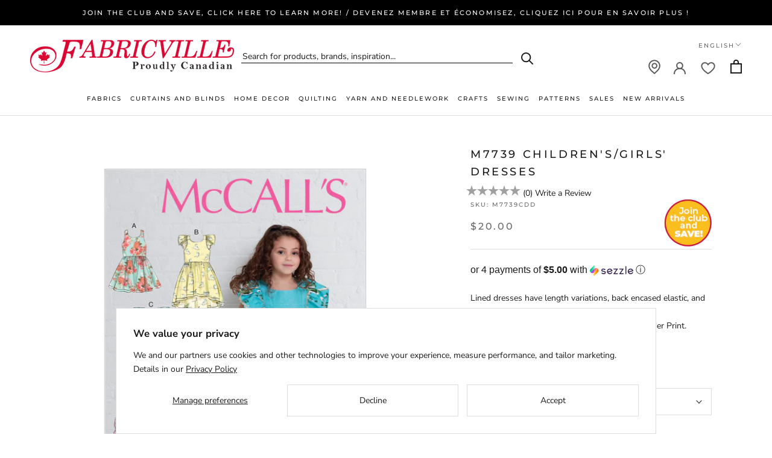

--- FILE ---
content_type: text/html; charset=utf-8
request_url: https://fabricville.com/products/m7739-children-s-girls-dresses-size-2-3-4-5
body_size: 54914
content:
<!DOCTYPE HTML>
  <head>
    <meta charset="utf-8"> 
    <meta http-equiv="X-UA-Compatible" content="IE=edge,chrome=1">
    <meta name="viewport" content="width=device-width, initial-scale=1.0, height=device-height, minimum-scale=1.0, maximum-scale=1.0">
    <meta name="theme-color" content="">
    <meta shop-country="Canada">
    <meta name="google-site-verification" content="ZLD_hfoyEMD-RoZNRKVz3f1mV7ed_7_ciT5grYaclbg" />
    <script src="https://www.google.com/recaptcha/api.js" async defer></script>
    <title>
      M7739 Children&#39;s/Girls&#39; Dresses &ndash; Fabricville
    </title><meta name="description" content="Lined dresses have length variations, back encased elastic, and back ties.Fabrics: A, B, C, D: Cotton/Cotton Blends. E: Border Print. Lining: Cotton/Cotton Blends.Designer:"><link rel="canonical" href="https://fabricville.com/products/m7739-children-s-girls-dresses-size-2-3-4-5"><link rel="shortcut icon" href="//fabricville.com/cdn/shop/files/favicon_32x32_bc473400-9e2e-41a7-9bb0-028fc46da5ad_96x.png?v=1662898715" type="image/png"><meta property="og:type" content="product">
  <meta property="og:title" content="M7739 Children&#39;s/Girls&#39; Dresses"><meta property="og:image" content="http://fabricville.com/cdn/shop/products/M7739_96a98313-027f-4bec-8b1e-edd760ce9a61.jpg?v=1606366501">
    <meta property="og:image:secure_url" content="https://fabricville.com/cdn/shop/products/M7739_96a98313-027f-4bec-8b1e-edd760ce9a61.jpg?v=1606366501">
    <meta property="og:image:width" content="2400">
    <meta property="og:image:height" content="2400"><meta property="product:price:amount" content="20.00">
  <meta property="product:price:currency" content="CAD"><meta property="og:description" content="Lined dresses have length variations, back encased elastic, and back ties.Fabrics: A, B, C, D: Cotton/Cotton Blends. E: Border Print. Lining: Cotton/Cotton Blends.Designer:"><meta property="og:url" content="https://fabricville.com/products/m7739-children-s-girls-dresses-size-2-3-4-5">
<meta property="og:site_name" content="Fabricville"><meta name="twitter:card" content="summary"><meta name="twitter:title" content="M7739 Children&#39;s/Girls&#39; Dresses">
  <meta name="twitter:description" content="Lined dresses have length variations, back encased elastic, and back ties.Fabrics: A, B, C, D: Cotton/Cotton Blends. E: Border Print. Lining: Cotton/Cotton Blends.Designer: ">
  <meta name="twitter:image" content="https://fabricville.com/cdn/shop/products/M7739_96a98313-027f-4bec-8b1e-edd760ce9a61_600x600_crop_center.jpg?v=1606366501">
    <style>
  @font-face {
  font-family: Montserrat;
  font-weight: 500;
  font-style: normal;
  font-display: fallback;
  src: url("//fabricville.com/cdn/fonts/montserrat/montserrat_n5.07ef3781d9c78c8b93c98419da7ad4fbeebb6635.woff2") format("woff2"),
       url("//fabricville.com/cdn/fonts/montserrat/montserrat_n5.adf9b4bd8b0e4f55a0b203cdd84512667e0d5e4d.woff") format("woff");
}

  @font-face {
  font-family: "Nunito Sans";
  font-weight: 400;
  font-style: normal;
  font-display: fallback;
  src: url("//fabricville.com/cdn/fonts/nunito_sans/nunitosans_n4.0276fe080df0ca4e6a22d9cb55aed3ed5ba6b1da.woff2") format("woff2"),
       url("//fabricville.com/cdn/fonts/nunito_sans/nunitosans_n4.b4964bee2f5e7fd9c3826447e73afe2baad607b7.woff") format("woff");
}


  @font-face {
  font-family: "Nunito Sans";
  font-weight: 700;
  font-style: normal;
  font-display: fallback;
  src: url("//fabricville.com/cdn/fonts/nunito_sans/nunitosans_n7.25d963ed46da26098ebeab731e90d8802d989fa5.woff2") format("woff2"),
       url("//fabricville.com/cdn/fonts/nunito_sans/nunitosans_n7.d32e3219b3d2ec82285d3027bd673efc61a996c8.woff") format("woff");
}

  @font-face {
  font-family: "Nunito Sans";
  font-weight: 400;
  font-style: italic;
  font-display: fallback;
  src: url("//fabricville.com/cdn/fonts/nunito_sans/nunitosans_i4.6e408730afac1484cf297c30b0e67c86d17fc586.woff2") format("woff2"),
       url("//fabricville.com/cdn/fonts/nunito_sans/nunitosans_i4.c9b6dcbfa43622b39a5990002775a8381942ae38.woff") format("woff");
}

  @font-face {
  font-family: "Nunito Sans";
  font-weight: 700;
  font-style: italic;
  font-display: fallback;
  src: url("//fabricville.com/cdn/fonts/nunito_sans/nunitosans_i7.8c1124729eec046a321e2424b2acf328c2c12139.woff2") format("woff2"),
       url("//fabricville.com/cdn/fonts/nunito_sans/nunitosans_i7.af4cda04357273e0996d21184432bcb14651a64d.woff") format("woff");
}


  :root {
    --heading-font-family : Montserrat, sans-serif;
    --heading-font-weight : 500;
    --heading-font-style  : normal;

    --text-font-family : "Nunito Sans", sans-serif;
    --text-font-weight : 400;
    --text-font-style  : normal;

    --base-text-font-size   : 14px;
    --default-text-font-size: 14px;--background          : #ffffff;
    --background-rgb      : 255, 255, 255;
    --light-background    : #ffffff;
    --light-background-rgb: 255, 255, 255;
    --heading-color       : #1c1b1b;
    --text-color          : #1c1b1b;
    --text-color-rgb      : 28, 27, 27;
    --text-color-light    : #6a6a6a;
    --text-color-light-rgb: 106, 106, 106;
    --link-color          : #6a6a6a;
    --link-color-rgb      : 106, 106, 106;
    --border-color        : #dddddd;
    --border-color-rgb    : 221, 221, 221;

    --button-background    : #dc0b0b;
    --button-background-rgb: 220, 11, 11;
    --button-text-color    : #ffffff;

    --header-background       : #ffffff;
    --header-heading-color    : #1c1b1b;
    --header-light-text-color : #6a6a6a;
    --header-border-color     : #dddddd;

    --footer-background    : #ffffff;
    --footer-text-color    : #6a6a6a;
    --footer-heading-color : #1c1b1b;
    --footer-border-color  : #e9e9e9;

    --navigation-background      : #f3f3f3;
    --navigation-background-rgb  : 243, 243, 243;
    --navigation-text-color      : #1c1b1b;
    --navigation-text-color-light: rgba(28, 27, 27, 0.5);
    --navigation-border-color    : rgba(28, 27, 27, 0.25);

    --newsletter-popup-background     : #1c1b1b;
    --newsletter-popup-text-color     : #ffffff;
    --newsletter-popup-text-color-rgb : 255, 255, 255;

    --secondary-elements-background       : #1c1b1b;
    --secondary-elements-background-rgb   : 28, 27, 27;
    --secondary-elements-text-color       : #ffffff;
    --secondary-elements-text-color-light : rgba(255, 255, 255, 0.5);
    --secondary-elements-border-color     : rgba(255, 255, 255, 0.25);

    --product-sale-price-color    : #dc0b0b;
    --product-sale-price-color-rgb: 220, 11, 11;
    --product-star-rating: #f6a429;

    /* Shopify related variables */
    --payment-terms-background-color: #ffffff;

    /* Products */

    --horizontal-spacing-four-products-per-row: 60px;
        --horizontal-spacing-two-products-per-row : 60px;

    --vertical-spacing-four-products-per-row: 60px;
        --vertical-spacing-two-products-per-row : 75px;

    /* Animation */
    --drawer-transition-timing: cubic-bezier(0.645, 0.045, 0.355, 1);
    --header-base-height: 80px; /* We set a default for browsers that do not support CSS variables */

    /* Cursors */
    --cursor-zoom-in-svg    : url(//fabricville.com/cdn/shop/t/71/assets/cursor-zoom-in.svg?v=170532930330058140181722540091);
    --cursor-zoom-in-2x-svg : url(//fabricville.com/cdn/shop/t/71/assets/cursor-zoom-in-2x.svg?v=56685658183649387561722540091);
  }
</style>

<script>
  // IE11 does not have support for CSS variables, so we have to polyfill them
  if (!(((window || {}).CSS || {}).supports && window.CSS.supports('(--a: 0)'))) {
    const script = document.createElement('script');
    script.type = 'text/javascript';
    script.src = 'https://cdn.jsdelivr.net/npm/css-vars-ponyfill@2';
    script.onload = function() {
      cssVars({});
    };

    document.getElementsByTagName('head')[0].appendChild(script);
  }
</script>

    <script>window.performance && window.performance.mark && window.performance.mark('shopify.content_for_header.start');</script><meta name="facebook-domain-verification" content="6yzh2ltmomide9bq1scyzz9f6dqvt8">
<meta id="shopify-digital-wallet" name="shopify-digital-wallet" content="/51388481736/digital_wallets/dialog">
<meta name="shopify-checkout-api-token" content="99a9e0e1c4f3af1641cf16b049345a9a">
<meta id="in-context-paypal-metadata" data-shop-id="51388481736" data-venmo-supported="false" data-environment="production" data-locale="en_US" data-paypal-v4="true" data-currency="CAD">
<link rel="alternate" hreflang="x-default" href="https://fabricville.com/products/m7739-children-s-girls-dresses-size-2-3-4-5">
<link rel="alternate" hreflang="en-CA" href="https://fabricville.com/products/m7739-children-s-girls-dresses-size-2-3-4-5">
<link rel="alternate" hreflang="fr-CA" href="https://fabricville.com/fr/products/m7739-children-s-girls-dresses-size-2-3-4-5">
<link rel="alternate" type="application/json+oembed" href="https://fabricville.com/products/m7739-children-s-girls-dresses-size-2-3-4-5.oembed">
<script async="async" src="/checkouts/internal/preloads.js?locale=en-CA"></script>
<link rel="preconnect" href="https://shop.app" crossorigin="anonymous">
<script async="async" src="https://shop.app/checkouts/internal/preloads.js?locale=en-CA&shop_id=51388481736" crossorigin="anonymous"></script>
<script id="shopify-features" type="application/json">{"accessToken":"99a9e0e1c4f3af1641cf16b049345a9a","betas":["rich-media-storefront-analytics"],"domain":"fabricville.com","predictiveSearch":true,"shopId":51388481736,"locale":"en"}</script>
<script>var Shopify = Shopify || {};
Shopify.shop = "fabricvilleonline.myshopify.com";
Shopify.locale = "en";
Shopify.currency = {"active":"CAD","rate":"1.0"};
Shopify.country = "CA";
Shopify.theme = {"name":"Prestige 2.0. Account \/ Membership","id":137625305288,"schema_name":"Prestige","schema_version":"5.7.0","theme_store_id":null,"role":"main"};
Shopify.theme.handle = "null";
Shopify.theme.style = {"id":null,"handle":null};
Shopify.cdnHost = "fabricville.com/cdn";
Shopify.routes = Shopify.routes || {};
Shopify.routes.root = "/";</script>
<script type="module">!function(o){(o.Shopify=o.Shopify||{}).modules=!0}(window);</script>
<script>!function(o){function n(){var o=[];function n(){o.push(Array.prototype.slice.apply(arguments))}return n.q=o,n}var t=o.Shopify=o.Shopify||{};t.loadFeatures=n(),t.autoloadFeatures=n()}(window);</script>
<script>
  window.ShopifyPay = window.ShopifyPay || {};
  window.ShopifyPay.apiHost = "shop.app\/pay";
  window.ShopifyPay.redirectState = null;
</script>
<script id="shop-js-analytics" type="application/json">{"pageType":"product"}</script>
<script defer="defer" async type="module" src="//fabricville.com/cdn/shopifycloud/shop-js/modules/v2/client.init-shop-cart-sync_BdyHc3Nr.en.esm.js"></script>
<script defer="defer" async type="module" src="//fabricville.com/cdn/shopifycloud/shop-js/modules/v2/chunk.common_Daul8nwZ.esm.js"></script>
<script type="module">
  await import("//fabricville.com/cdn/shopifycloud/shop-js/modules/v2/client.init-shop-cart-sync_BdyHc3Nr.en.esm.js");
await import("//fabricville.com/cdn/shopifycloud/shop-js/modules/v2/chunk.common_Daul8nwZ.esm.js");

  window.Shopify.SignInWithShop?.initShopCartSync?.({"fedCMEnabled":true,"windoidEnabled":true});

</script>
<script>
  window.Shopify = window.Shopify || {};
  if (!window.Shopify.featureAssets) window.Shopify.featureAssets = {};
  window.Shopify.featureAssets['shop-js'] = {"shop-cart-sync":["modules/v2/client.shop-cart-sync_QYOiDySF.en.esm.js","modules/v2/chunk.common_Daul8nwZ.esm.js"],"init-fed-cm":["modules/v2/client.init-fed-cm_DchLp9rc.en.esm.js","modules/v2/chunk.common_Daul8nwZ.esm.js"],"shop-button":["modules/v2/client.shop-button_OV7bAJc5.en.esm.js","modules/v2/chunk.common_Daul8nwZ.esm.js"],"init-windoid":["modules/v2/client.init-windoid_DwxFKQ8e.en.esm.js","modules/v2/chunk.common_Daul8nwZ.esm.js"],"shop-cash-offers":["modules/v2/client.shop-cash-offers_DWtL6Bq3.en.esm.js","modules/v2/chunk.common_Daul8nwZ.esm.js","modules/v2/chunk.modal_CQq8HTM6.esm.js"],"shop-toast-manager":["modules/v2/client.shop-toast-manager_CX9r1SjA.en.esm.js","modules/v2/chunk.common_Daul8nwZ.esm.js"],"init-shop-email-lookup-coordinator":["modules/v2/client.init-shop-email-lookup-coordinator_UhKnw74l.en.esm.js","modules/v2/chunk.common_Daul8nwZ.esm.js"],"pay-button":["modules/v2/client.pay-button_DzxNnLDY.en.esm.js","modules/v2/chunk.common_Daul8nwZ.esm.js"],"avatar":["modules/v2/client.avatar_BTnouDA3.en.esm.js"],"init-shop-cart-sync":["modules/v2/client.init-shop-cart-sync_BdyHc3Nr.en.esm.js","modules/v2/chunk.common_Daul8nwZ.esm.js"],"shop-login-button":["modules/v2/client.shop-login-button_D8B466_1.en.esm.js","modules/v2/chunk.common_Daul8nwZ.esm.js","modules/v2/chunk.modal_CQq8HTM6.esm.js"],"init-customer-accounts-sign-up":["modules/v2/client.init-customer-accounts-sign-up_C8fpPm4i.en.esm.js","modules/v2/client.shop-login-button_D8B466_1.en.esm.js","modules/v2/chunk.common_Daul8nwZ.esm.js","modules/v2/chunk.modal_CQq8HTM6.esm.js"],"init-shop-for-new-customer-accounts":["modules/v2/client.init-shop-for-new-customer-accounts_CVTO0Ztu.en.esm.js","modules/v2/client.shop-login-button_D8B466_1.en.esm.js","modules/v2/chunk.common_Daul8nwZ.esm.js","modules/v2/chunk.modal_CQq8HTM6.esm.js"],"init-customer-accounts":["modules/v2/client.init-customer-accounts_dRgKMfrE.en.esm.js","modules/v2/client.shop-login-button_D8B466_1.en.esm.js","modules/v2/chunk.common_Daul8nwZ.esm.js","modules/v2/chunk.modal_CQq8HTM6.esm.js"],"shop-follow-button":["modules/v2/client.shop-follow-button_CkZpjEct.en.esm.js","modules/v2/chunk.common_Daul8nwZ.esm.js","modules/v2/chunk.modal_CQq8HTM6.esm.js"],"lead-capture":["modules/v2/client.lead-capture_BntHBhfp.en.esm.js","modules/v2/chunk.common_Daul8nwZ.esm.js","modules/v2/chunk.modal_CQq8HTM6.esm.js"],"checkout-modal":["modules/v2/client.checkout-modal_CfxcYbTm.en.esm.js","modules/v2/chunk.common_Daul8nwZ.esm.js","modules/v2/chunk.modal_CQq8HTM6.esm.js"],"shop-login":["modules/v2/client.shop-login_Da4GZ2H6.en.esm.js","modules/v2/chunk.common_Daul8nwZ.esm.js","modules/v2/chunk.modal_CQq8HTM6.esm.js"],"payment-terms":["modules/v2/client.payment-terms_MV4M3zvL.en.esm.js","modules/v2/chunk.common_Daul8nwZ.esm.js","modules/v2/chunk.modal_CQq8HTM6.esm.js"]};
</script>
<script>(function() {
  var isLoaded = false;
  function asyncLoad() {
    if (isLoaded) return;
    isLoaded = true;
    var urls = ["https:\/\/cdn.attn.tv\/fabricville-ca\/dtag.js?shop=fabricvilleonline.myshopify.com","https:\/\/static.klaviyo.com\/onsite\/js\/klaviyo.js?company_id=XVaUKe\u0026shop=fabricvilleonline.myshopify.com","https:\/\/container.pepperjam.com\/218880582.js?shop=fabricvilleonline.myshopify.com","https:\/\/d18eg7dreypte5.cloudfront.net\/browse-abandonment\/smsbump_timer.js?shop=fabricvilleonline.myshopify.com","https:\/\/cdn.pushowl.com\/latest\/sdks\/pushowl-shopify.js?subdomain=fabricvilleonline\u0026environment=production\u0026guid=88f180b6-28db-443d-aee3-6a2279db2803\u0026shop=fabricvilleonline.myshopify.com"];
    for (var i = 0; i < urls.length; i++) {
      var s = document.createElement('script');
      s.type = 'text/javascript';
      s.async = true;
      s.src = urls[i];
      var x = document.getElementsByTagName('script')[0];
      x.parentNode.insertBefore(s, x);
    }
  };
  if(window.attachEvent) {
    window.attachEvent('onload', asyncLoad);
  } else {
    window.addEventListener('load', asyncLoad, false);
  }
})();</script>
<script id="__st">var __st={"a":51388481736,"offset":-18000,"reqid":"b9a65816-98e6-4be1-bfc5-4b517b53eb3b-1768975679","pageurl":"fabricville.com\/products\/m7739-children-s-girls-dresses-size-2-3-4-5","u":"92091805565d","p":"product","rtyp":"product","rid":6098255282376};</script>
<script>window.ShopifyPaypalV4VisibilityTracking = true;</script>
<script id="captcha-bootstrap">!function(){'use strict';const t='contact',e='account',n='new_comment',o=[[t,t],['blogs',n],['comments',n],[t,'customer']],c=[[e,'customer_login'],[e,'guest_login'],[e,'recover_customer_password'],[e,'create_customer']],r=t=>t.map((([t,e])=>`form[action*='/${t}']:not([data-nocaptcha='true']) input[name='form_type'][value='${e}']`)).join(','),a=t=>()=>t?[...document.querySelectorAll(t)].map((t=>t.form)):[];function s(){const t=[...o],e=r(t);return a(e)}const i='password',u='form_key',d=['recaptcha-v3-token','g-recaptcha-response','h-captcha-response',i],f=()=>{try{return window.sessionStorage}catch{return}},m='__shopify_v',_=t=>t.elements[u];function p(t,e,n=!1){try{const o=window.sessionStorage,c=JSON.parse(o.getItem(e)),{data:r}=function(t){const{data:e,action:n}=t;return t[m]||n?{data:e,action:n}:{data:t,action:n}}(c);for(const[e,n]of Object.entries(r))t.elements[e]&&(t.elements[e].value=n);n&&o.removeItem(e)}catch(o){console.error('form repopulation failed',{error:o})}}const l='form_type',E='cptcha';function T(t){t.dataset[E]=!0}const w=window,h=w.document,L='Shopify',v='ce_forms',y='captcha';let A=!1;((t,e)=>{const n=(g='f06e6c50-85a8-45c8-87d0-21a2b65856fe',I='https://cdn.shopify.com/shopifycloud/storefront-forms-hcaptcha/ce_storefront_forms_captcha_hcaptcha.v1.5.2.iife.js',D={infoText:'Protected by hCaptcha',privacyText:'Privacy',termsText:'Terms'},(t,e,n)=>{const o=w[L][v],c=o.bindForm;if(c)return c(t,g,e,D).then(n);var r;o.q.push([[t,g,e,D],n]),r=I,A||(h.body.append(Object.assign(h.createElement('script'),{id:'captcha-provider',async:!0,src:r})),A=!0)});var g,I,D;w[L]=w[L]||{},w[L][v]=w[L][v]||{},w[L][v].q=[],w[L][y]=w[L][y]||{},w[L][y].protect=function(t,e){n(t,void 0,e),T(t)},Object.freeze(w[L][y]),function(t,e,n,w,h,L){const[v,y,A,g]=function(t,e,n){const i=e?o:[],u=t?c:[],d=[...i,...u],f=r(d),m=r(i),_=r(d.filter((([t,e])=>n.includes(e))));return[a(f),a(m),a(_),s()]}(w,h,L),I=t=>{const e=t.target;return e instanceof HTMLFormElement?e:e&&e.form},D=t=>v().includes(t);t.addEventListener('submit',(t=>{const e=I(t);if(!e)return;const n=D(e)&&!e.dataset.hcaptchaBound&&!e.dataset.recaptchaBound,o=_(e),c=g().includes(e)&&(!o||!o.value);(n||c)&&t.preventDefault(),c&&!n&&(function(t){try{if(!f())return;!function(t){const e=f();if(!e)return;const n=_(t);if(!n)return;const o=n.value;o&&e.removeItem(o)}(t);const e=Array.from(Array(32),(()=>Math.random().toString(36)[2])).join('');!function(t,e){_(t)||t.append(Object.assign(document.createElement('input'),{type:'hidden',name:u})),t.elements[u].value=e}(t,e),function(t,e){const n=f();if(!n)return;const o=[...t.querySelectorAll(`input[type='${i}']`)].map((({name:t})=>t)),c=[...d,...o],r={};for(const[a,s]of new FormData(t).entries())c.includes(a)||(r[a]=s);n.setItem(e,JSON.stringify({[m]:1,action:t.action,data:r}))}(t,e)}catch(e){console.error('failed to persist form',e)}}(e),e.submit())}));const S=(t,e)=>{t&&!t.dataset[E]&&(n(t,e.some((e=>e===t))),T(t))};for(const o of['focusin','change'])t.addEventListener(o,(t=>{const e=I(t);D(e)&&S(e,y())}));const B=e.get('form_key'),M=e.get(l),P=B&&M;t.addEventListener('DOMContentLoaded',(()=>{const t=y();if(P)for(const e of t)e.elements[l].value===M&&p(e,B);[...new Set([...A(),...v().filter((t=>'true'===t.dataset.shopifyCaptcha))])].forEach((e=>S(e,t)))}))}(h,new URLSearchParams(w.location.search),n,t,e,['guest_login'])})(!0,!0)}();</script>
<script integrity="sha256-4kQ18oKyAcykRKYeNunJcIwy7WH5gtpwJnB7kiuLZ1E=" data-source-attribution="shopify.loadfeatures" defer="defer" src="//fabricville.com/cdn/shopifycloud/storefront/assets/storefront/load_feature-a0a9edcb.js" crossorigin="anonymous"></script>
<script crossorigin="anonymous" defer="defer" src="//fabricville.com/cdn/shopifycloud/storefront/assets/shopify_pay/storefront-65b4c6d7.js?v=20250812"></script>
<script data-source-attribution="shopify.dynamic_checkout.dynamic.init">var Shopify=Shopify||{};Shopify.PaymentButton=Shopify.PaymentButton||{isStorefrontPortableWallets:!0,init:function(){window.Shopify.PaymentButton.init=function(){};var t=document.createElement("script");t.src="https://fabricville.com/cdn/shopifycloud/portable-wallets/latest/portable-wallets.en.js",t.type="module",document.head.appendChild(t)}};
</script>
<script data-source-attribution="shopify.dynamic_checkout.buyer_consent">
  function portableWalletsHideBuyerConsent(e){var t=document.getElementById("shopify-buyer-consent"),n=document.getElementById("shopify-subscription-policy-button");t&&n&&(t.classList.add("hidden"),t.setAttribute("aria-hidden","true"),n.removeEventListener("click",e))}function portableWalletsShowBuyerConsent(e){var t=document.getElementById("shopify-buyer-consent"),n=document.getElementById("shopify-subscription-policy-button");t&&n&&(t.classList.remove("hidden"),t.removeAttribute("aria-hidden"),n.addEventListener("click",e))}window.Shopify?.PaymentButton&&(window.Shopify.PaymentButton.hideBuyerConsent=portableWalletsHideBuyerConsent,window.Shopify.PaymentButton.showBuyerConsent=portableWalletsShowBuyerConsent);
</script>
<script data-source-attribution="shopify.dynamic_checkout.cart.bootstrap">document.addEventListener("DOMContentLoaded",(function(){function t(){return document.querySelector("shopify-accelerated-checkout-cart, shopify-accelerated-checkout")}if(t())Shopify.PaymentButton.init();else{new MutationObserver((function(e,n){t()&&(Shopify.PaymentButton.init(),n.disconnect())})).observe(document.body,{childList:!0,subtree:!0})}}));
</script>
<script id='scb4127' type='text/javascript' async='' src='https://fabricville.com/cdn/shopifycloud/privacy-banner/storefront-banner.js'></script><link id="shopify-accelerated-checkout-styles" rel="stylesheet" media="screen" href="https://fabricville.com/cdn/shopifycloud/portable-wallets/latest/accelerated-checkout-backwards-compat.css" crossorigin="anonymous">
<style id="shopify-accelerated-checkout-cart">
        #shopify-buyer-consent {
  margin-top: 1em;
  display: inline-block;
  width: 100%;
}

#shopify-buyer-consent.hidden {
  display: none;
}

#shopify-subscription-policy-button {
  background: none;
  border: none;
  padding: 0;
  text-decoration: underline;
  font-size: inherit;
  cursor: pointer;
}

#shopify-subscription-policy-button::before {
  box-shadow: none;
}

      </style>

<script>window.performance && window.performance.mark && window.performance.mark('shopify.content_for_header.end');</script>

    <link rel="stylesheet" href="//fabricville.com/cdn/shop/t/71/assets/theme.css?v=110501045370692854091723837867">

    <link rel="stylesheet" href="//fabricville.com/cdn/shop/t/71/assets/theme-responsive.css?v=62599875828954660791740602228">
    <script>
        let theme = {};
        theme.locale = 'en';
      
        theme.product_variants = [{"id":43918538506440,"title":"2-3-4-5","option1":"2-3-4-5","option2":null,"option3":null,"sku":"M7739CDD","requires_shipping":true,"taxable":true,"featured_image":null,"available":false,"name":"M7739 Children's\/Girls' Dresses - 2-3-4-5","public_title":"2-3-4-5","options":["2-3-4-5"],"price":2000,"weight":200,"compare_at_price":null,"inventory_management":"shopify","barcode":"","requires_selling_plan":false,"selling_plan_allocations":[],"quantity_rule":{"min":1,"max":null,"increment":1}},{"id":43918538539208,"title":"6-7-8","option1":"6-7-8","option2":null,"option3":null,"sku":"M7739CL0","requires_shipping":true,"taxable":true,"featured_image":null,"available":false,"name":"M7739 Children's\/Girls' Dresses - 6-7-8","public_title":"6-7-8","options":["6-7-8"],"price":1699,"weight":200,"compare_at_price":null,"inventory_management":"shopify","barcode":"","requires_selling_plan":false,"selling_plan_allocations":[],"quantity_rule":{"min":1,"max":null,"increment":1}}];
        theme.current_variant = {"id":43918538506440,"title":"2-3-4-5","option1":"2-3-4-5","option2":null,"option3":null,"sku":"M7739CDD","requires_shipping":true,"taxable":true,"featured_image":null,"available":false,"name":"M7739 Children's\/Girls' Dresses - 2-3-4-5","public_title":"2-3-4-5","options":["2-3-4-5"],"price":2000,"weight":200,"compare_at_price":null,"inventory_management":"shopify","barcode":"","requires_selling_plan":false,"selling_plan_allocations":[],"quantity_rule":{"min":1,"max":null,"increment":1}};
        theme.notify_me_btn_text = 'Notify me when available';
      
        theme.customer_email = '';
        theme.customer_id = '';
        theme.customer_default_address_id = '';
        theme.customer_default_address_province = '';
        theme.customer_first_name = '';
        theme.customer_last_name = '';
        theme.customer_tags = 'null';
        
        theme.customer_logged_in = false;
        
    </script>
    <script>// This allows to expose several variables to the global scope, to be used in scripts
      window.theme = {
        pageType: "product",
        moneyFormat: "${{amount}}",
        moneyWithCurrencyFormat: "${{amount}}",
        currencyCodeEnabled: true,
        productImageSize: "square",
        searchMode: "product",
        showPageTransition: false,
        showElementStaggering: true,
        showImageZooming: false
      };

      window.routes = {
        rootUrl: "\/",
        rootUrlWithoutSlash: '',
        cartUrl: "\/cart",
        cartAddUrl: "\/cart\/add",
        cartChangeUrl: "\/cart\/change",
        searchUrl: "\/search",
        productRecommendationsUrl: "\/recommendations\/products"
      };

      window.languages = {
        cartAddNote: "Add Order Note",
        cartEditNote: "Edit Order Note",
        productImageLoadingError: "This image could not be loaded. Please try to reload the page.",
        productFormAddToCart: "Add to cart",
        productFormUnavailable: "Unavailable",
        productFormSoldOut: "Sold Out",
        shippingEstimatorOneResult: "1 option available:",
        shippingEstimatorMoreResults: "{{count}} options available:",
        shippingEstimatorNoResults: "No shipping could be found"
      };

      window.lazySizesConfig = {
        loadHidden: false,
        hFac: 0.5,
        expFactor: 2,
        ricTimeout: 150,
        lazyClass: 'Image--lazyLoad',
        loadingClass: 'Image--lazyLoading',
        loadedClass: 'Image--lazyLoaded'
      };

      document.documentElement.className = document.documentElement.className.replace('no-js', 'js');
      document.documentElement.style.setProperty('--window-height', window.innerHeight + 'px');

      // We do a quick detection of some features (we could use Modernizr but for so little...)
      (function() {
        document.documentElement.className += ((window.CSS && window.CSS.supports('(position: sticky) or (position: -webkit-sticky)')) ? ' supports-sticky' : ' no-supports-sticky');
        document.documentElement.className += (window.matchMedia('(-moz-touch-enabled: 1), (hover: none)')).matches ? ' no-supports-hover' : ' supports-hover';
      }());

      
    </script>

    <script src="//fabricville.com/cdn/shop/t/71/assets/lazysizes.min.js?v=174358363404432586981722540091" async></script><script src="//fabricville.com/cdn/shop/t/71/assets/libs.min.js?v=26178543184394469741722540091" defer></script>
    <script src="//fabricville.com/cdn/shop/t/71/assets/theme.js?v=99800681658712167911745433997" defer></script>
    <script src="//fabricville.com/cdn/shop/t/71/assets/custom.js?v=183944157590872491501722540091" defer></script>
  <script type="text/javascript" 
            src="https://maps.googleapis.com/maps/api/js?key=AIzaSyB9kofIXDh40WXBP8iDXbtH7YDYaUF2bVE&libraries=places"></script>
    <script>
      (function () {
        window.onpageshow = function() {
          if (window.theme.showPageTransition) {
            var pageTransition = document.querySelector('.PageTransition');

            if (pageTransition) {
              pageTransition.style.visibility = 'visible';
              pageTransition.style.opacity = '0';
            }
          }

          // When the page is loaded from the cache, we have to reload the cart content
          document.documentElement.dispatchEvent(new CustomEvent('cart:refresh', {
            bubbles: true
          }));
        };
      })();
    </script>

    
  <script type="application/ld+json">
  {
    "@context": "http://schema.org",
    "@type": "Product",
    "offers": [{
          "@type": "Offer",
          "name": "2-3-4-5",
          "availability":"https://schema.org/OutOfStock",
          "price": 20.0,
          "priceCurrency": "CAD",
          "priceValidUntil": "2026-01-31","sku": "M7739CDD","url": "/products/m7739-children-s-girls-dresses-size-2-3-4-5?variant=43918538506440"
        },
{
          "@type": "Offer",
          "name": "6-7-8",
          "availability":"https://schema.org/OutOfStock",
          "price": 16.99,
          "priceCurrency": "CAD",
          "priceValidUntil": "2026-01-31","sku": "M7739CL0","url": "/products/m7739-children-s-girls-dresses-size-2-3-4-5?variant=43918538539208"
        }
],
    "brand": {
      "name": "HAKIDD"
    },
    "name": "M7739 Children's\/Girls' Dresses",
    "description": "Lined dresses have length variations, back encased elastic, and back ties.Fabrics: A, B, C, D: Cotton\/Cotton Blends. E: Border Print. Lining: Cotton\/Cotton Blends.Designer: ",
    "category": "PATTERNS",
    "url": "/products/m7739-children-s-girls-dresses-size-2-3-4-5",
    "sku": "M7739CDD",
    "image": {
      "@type": "ImageObject",
      "url": "https://fabricville.com/cdn/shop/products/M7739_96a98313-027f-4bec-8b1e-edd760ce9a61_1024x.jpg?v=1606366501",
      "image": "https://fabricville.com/cdn/shop/products/M7739_96a98313-027f-4bec-8b1e-edd760ce9a61_1024x.jpg?v=1606366501",
      "name": "M7739 Children's\/Girls' Dresses",
      "width": "1024",
      "height": "1024"
    }
  }
  </script>



  <script type="application/ld+json">
  {
    "@context": "http://schema.org",
    "@type": "BreadcrumbList",
  "itemListElement": [{
      "@type": "ListItem",
      "position": 1,
      "name": "Home",
      "item": "https://fabricville.com"
    },{
          "@type": "ListItem",
          "position": 2,
          "name": "M7739 Children's\/Girls' Dresses",
          "item": "https://fabricville.com/products/m7739-children-s-girls-dresses-size-2-3-4-5"
        }]
  }
  </script>

    <link rel="stylesheet" href="//fabricville.com/cdn/shop/t/71/assets/theme-preloader.css?v=21570783810961606901722540091">
  
    <script src="//fabricville.com/cdn/shop/t/71/assets/jquery.js?v=115860211936397945481722540091" type="text/javascript"></script>
<script src="//fabricville.com/cdn/shop/t/71/assets/input-mask.js?v=165893414693319083321722540091" type="text/javascript"></script>
<script src="//fabricville.com/cdn/shop/t/71/assets/jquery.rateyo.min.js?v=41783686804035476121722540091" type="text/javascript"></script>
<link href="//fabricville.com/cdn/shop/t/71/assets/jquery.rateyo.min.css?v=117998070902751205831722540091" rel="stylesheet" type="text/css" media="all" />
  <link rel="stylesheet" href="https://cdn.jsdelivr.net/gh/fancyapps/fancybox@3.5.7/dist/jquery.fancybox.min.css" />
    <script src="https://cdn.jsdelivr.net/gh/fancyapps/fancybox@3.5.7/dist/jquery.fancybox.min.js"></script>
    
     <link rel="stylesheet" href="//code.jquery.com/ui/1.13.1/themes/base/jquery-ui.css">
    <script src="https://code.jquery.com/ui/1.13.1/jquery-ui.js" defer></script>
    <script src="https://cdnjs.cloudflare.com/ajax/libs/jqueryui-touch-punch/0.2.3/jquery.ui.touch-punch.min.js"></script>
	
   
	
   

    <script src="//cdn.jsdelivr.net/npm/sweetalert2@11"></script>
    
    <script src="//fabricville.com/cdn/shop/t/71/assets/theme.jquery.js?v=143683001241741512251762264294" type="text/javascript"></script>
     

    <link rel="stylesheet" href="https://use.fontawesome.com/releases/v5.8.2/css/all.css" integrity="sha384-oS3vJWv+0UjzBfQzYUhtDYW+Pj2yciDJxpsK1OYPAYjqT085Qq/1cq5FLXAZQ7Ay" crossorigin="anonymous">
    <link href="//fabricville.com/cdn/shop/t/71/assets/fabric-studio-search.css?v=171102473643660073991722540091" rel="stylesheet" type="text/css" media="all" />

    <!-- Attentive Script -->
	<script src="https://cdn.attn.tv/fabricville-ca/dtag.js"></script>

    <!-- Facebook Pixel Code -->
    <script>
    !function(f,b,e,v,n,t,s)
    {if(f.fbq)return;n=f.fbq=function(){n.callMethod?
    n.callMethod.apply(n,arguments):n.queue.push(arguments)};
    if(!f._fbq)f._fbq=n;n.push=n;n.loaded=!0;n.version='2.0';
    n.queue=[];t=b.createElement(e);t.async=!0;
    t.src=v;s=b.getElementsByTagName(e)[0];
    s.parentNode.insertBefore(t,s)}(window,document,'script','https://connect.facebook.net/en_US/fbevents.js');
    fbq('init', '753700859450422'); 
    fbq('track', 'PageView');
    </script>
    <noscript>
     <img height="1" width="1" src="https://www.facebook.com/tr?id=753700859450422&ev=PageView&noscript=1"/>
    </noscript>
    <!-- End Facebook Pixel Code -->

  <script src="https://apis.google.com/js/platform.js?onload=renderOptIn" async defer></script>
    
  <!-- BEGIN app block: shopify://apps/attentive/blocks/attn-tag/8df62c72-8fe4-407e-a5b3-72132be30a0d --><script type="text/javascript" src="https://cdn.attn.tv/fabricville/dtag.js?source=app-embed" defer="defer"></script>


<!-- END app block --><!-- BEGIN app block: shopify://apps/klaviyo-email-marketing-sms/blocks/klaviyo-onsite-embed/2632fe16-c075-4321-a88b-50b567f42507 -->












  <script async src="https://static.klaviyo.com/onsite/js/XVaUKe/klaviyo.js?company_id=XVaUKe"></script>
  <script>!function(){if(!window.klaviyo){window._klOnsite=window._klOnsite||[];try{window.klaviyo=new Proxy({},{get:function(n,i){return"push"===i?function(){var n;(n=window._klOnsite).push.apply(n,arguments)}:function(){for(var n=arguments.length,o=new Array(n),w=0;w<n;w++)o[w]=arguments[w];var t="function"==typeof o[o.length-1]?o.pop():void 0,e=new Promise((function(n){window._klOnsite.push([i].concat(o,[function(i){t&&t(i),n(i)}]))}));return e}}})}catch(n){window.klaviyo=window.klaviyo||[],window.klaviyo.push=function(){var n;(n=window._klOnsite).push.apply(n,arguments)}}}}();</script>

  
    <script id="viewed_product">
      if (item == null) {
        var _learnq = _learnq || [];

        var MetafieldReviews = null
        var MetafieldYotpoRating = null
        var MetafieldYotpoCount = null
        var MetafieldLooxRating = null
        var MetafieldLooxCount = null
        var okendoProduct = null
        var okendoProductReviewCount = null
        var okendoProductReviewAverageValue = null
        try {
          // The following fields are used for Customer Hub recently viewed in order to add reviews.
          // This information is not part of __kla_viewed. Instead, it is part of __kla_viewed_reviewed_items
          MetafieldReviews = {};
          MetafieldYotpoRating = null
          MetafieldYotpoCount = null
          MetafieldLooxRating = null
          MetafieldLooxCount = null

          okendoProduct = null
          // If the okendo metafield is not legacy, it will error, which then requires the new json formatted data
          if (okendoProduct && 'error' in okendoProduct) {
            okendoProduct = null
          }
          okendoProductReviewCount = okendoProduct ? okendoProduct.reviewCount : null
          okendoProductReviewAverageValue = okendoProduct ? okendoProduct.reviewAverageValue : null
        } catch (error) {
          console.error('Error in Klaviyo onsite reviews tracking:', error);
        }

        var item = {
          Name: "M7739 Children's\/Girls' Dresses",
          ProductID: 6098255282376,
          Categories: ["Black Friday Nov 28 - 30 Patterns (%\/$) Export","BOPIS","Elite - Patterns","HAKIDD NOTIONS","McCall's","McCalls and Vogue Patterns","Pattern Sale Jaune 13 - 15 Fashion (40%) Butterick","Patterns","Patterns","Price Range_$10 - $25","Regular Price Items"],
          ImageURL: "https://fabricville.com/cdn/shop/products/M7739_96a98313-027f-4bec-8b1e-edd760ce9a61_grande.jpg?v=1606366501",
          URL: "https://fabricville.com/products/m7739-children-s-girls-dresses-size-2-3-4-5",
          Brand: "HAKIDD",
          Price: "$16.99",
          Value: "16.99",
          CompareAtPrice: "$0.00"
        };
        _learnq.push(['track', 'Viewed Product', item]);
        _learnq.push(['trackViewedItem', {
          Title: item.Name,
          ItemId: item.ProductID,
          Categories: item.Categories,
          ImageUrl: item.ImageURL,
          Url: item.URL,
          Metadata: {
            Brand: item.Brand,
            Price: item.Price,
            Value: item.Value,
            CompareAtPrice: item.CompareAtPrice
          },
          metafields:{
            reviews: MetafieldReviews,
            yotpo:{
              rating: MetafieldYotpoRating,
              count: MetafieldYotpoCount,
            },
            loox:{
              rating: MetafieldLooxRating,
              count: MetafieldLooxCount,
            },
            okendo: {
              rating: okendoProductReviewAverageValue,
              count: okendoProductReviewCount,
            }
          }
        }]);
      }
    </script>
  




  <script>
    window.klaviyoReviewsProductDesignMode = false
  </script>







<!-- END app block --><link href="https://monorail-edge.shopifysvc.com" rel="dns-prefetch">
<script>(function(){if ("sendBeacon" in navigator && "performance" in window) {try {var session_token_from_headers = performance.getEntriesByType('navigation')[0].serverTiming.find(x => x.name == '_s').description;} catch {var session_token_from_headers = undefined;}var session_cookie_matches = document.cookie.match(/_shopify_s=([^;]*)/);var session_token_from_cookie = session_cookie_matches && session_cookie_matches.length === 2 ? session_cookie_matches[1] : "";var session_token = session_token_from_headers || session_token_from_cookie || "";function handle_abandonment_event(e) {var entries = performance.getEntries().filter(function(entry) {return /monorail-edge.shopifysvc.com/.test(entry.name);});if (!window.abandonment_tracked && entries.length === 0) {window.abandonment_tracked = true;var currentMs = Date.now();var navigation_start = performance.timing.navigationStart;var payload = {shop_id: 51388481736,url: window.location.href,navigation_start,duration: currentMs - navigation_start,session_token,page_type: "product"};window.navigator.sendBeacon("https://monorail-edge.shopifysvc.com/v1/produce", JSON.stringify({schema_id: "online_store_buyer_site_abandonment/1.1",payload: payload,metadata: {event_created_at_ms: currentMs,event_sent_at_ms: currentMs}}));}}window.addEventListener('pagehide', handle_abandonment_event);}}());</script>
<script id="web-pixels-manager-setup">(function e(e,d,r,n,o){if(void 0===o&&(o={}),!Boolean(null===(a=null===(i=window.Shopify)||void 0===i?void 0:i.analytics)||void 0===a?void 0:a.replayQueue)){var i,a;window.Shopify=window.Shopify||{};var t=window.Shopify;t.analytics=t.analytics||{};var s=t.analytics;s.replayQueue=[],s.publish=function(e,d,r){return s.replayQueue.push([e,d,r]),!0};try{self.performance.mark("wpm:start")}catch(e){}var l=function(){var e={modern:/Edge?\/(1{2}[4-9]|1[2-9]\d|[2-9]\d{2}|\d{4,})\.\d+(\.\d+|)|Firefox\/(1{2}[4-9]|1[2-9]\d|[2-9]\d{2}|\d{4,})\.\d+(\.\d+|)|Chrom(ium|e)\/(9{2}|\d{3,})\.\d+(\.\d+|)|(Maci|X1{2}).+ Version\/(15\.\d+|(1[6-9]|[2-9]\d|\d{3,})\.\d+)([,.]\d+|)( \(\w+\)|)( Mobile\/\w+|) Safari\/|Chrome.+OPR\/(9{2}|\d{3,})\.\d+\.\d+|(CPU[ +]OS|iPhone[ +]OS|CPU[ +]iPhone|CPU IPhone OS|CPU iPad OS)[ +]+(15[._]\d+|(1[6-9]|[2-9]\d|\d{3,})[._]\d+)([._]\d+|)|Android:?[ /-](13[3-9]|1[4-9]\d|[2-9]\d{2}|\d{4,})(\.\d+|)(\.\d+|)|Android.+Firefox\/(13[5-9]|1[4-9]\d|[2-9]\d{2}|\d{4,})\.\d+(\.\d+|)|Android.+Chrom(ium|e)\/(13[3-9]|1[4-9]\d|[2-9]\d{2}|\d{4,})\.\d+(\.\d+|)|SamsungBrowser\/([2-9]\d|\d{3,})\.\d+/,legacy:/Edge?\/(1[6-9]|[2-9]\d|\d{3,})\.\d+(\.\d+|)|Firefox\/(5[4-9]|[6-9]\d|\d{3,})\.\d+(\.\d+|)|Chrom(ium|e)\/(5[1-9]|[6-9]\d|\d{3,})\.\d+(\.\d+|)([\d.]+$|.*Safari\/(?![\d.]+ Edge\/[\d.]+$))|(Maci|X1{2}).+ Version\/(10\.\d+|(1[1-9]|[2-9]\d|\d{3,})\.\d+)([,.]\d+|)( \(\w+\)|)( Mobile\/\w+|) Safari\/|Chrome.+OPR\/(3[89]|[4-9]\d|\d{3,})\.\d+\.\d+|(CPU[ +]OS|iPhone[ +]OS|CPU[ +]iPhone|CPU IPhone OS|CPU iPad OS)[ +]+(10[._]\d+|(1[1-9]|[2-9]\d|\d{3,})[._]\d+)([._]\d+|)|Android:?[ /-](13[3-9]|1[4-9]\d|[2-9]\d{2}|\d{4,})(\.\d+|)(\.\d+|)|Mobile Safari.+OPR\/([89]\d|\d{3,})\.\d+\.\d+|Android.+Firefox\/(13[5-9]|1[4-9]\d|[2-9]\d{2}|\d{4,})\.\d+(\.\d+|)|Android.+Chrom(ium|e)\/(13[3-9]|1[4-9]\d|[2-9]\d{2}|\d{4,})\.\d+(\.\d+|)|Android.+(UC? ?Browser|UCWEB|U3)[ /]?(15\.([5-9]|\d{2,})|(1[6-9]|[2-9]\d|\d{3,})\.\d+)\.\d+|SamsungBrowser\/(5\.\d+|([6-9]|\d{2,})\.\d+)|Android.+MQ{2}Browser\/(14(\.(9|\d{2,})|)|(1[5-9]|[2-9]\d|\d{3,})(\.\d+|))(\.\d+|)|K[Aa][Ii]OS\/(3\.\d+|([4-9]|\d{2,})\.\d+)(\.\d+|)/},d=e.modern,r=e.legacy,n=navigator.userAgent;return n.match(d)?"modern":n.match(r)?"legacy":"unknown"}(),u="modern"===l?"modern":"legacy",c=(null!=n?n:{modern:"",legacy:""})[u],f=function(e){return[e.baseUrl,"/wpm","/b",e.hashVersion,"modern"===e.buildTarget?"m":"l",".js"].join("")}({baseUrl:d,hashVersion:r,buildTarget:u}),m=function(e){var d=e.version,r=e.bundleTarget,n=e.surface,o=e.pageUrl,i=e.monorailEndpoint;return{emit:function(e){var a=e.status,t=e.errorMsg,s=(new Date).getTime(),l=JSON.stringify({metadata:{event_sent_at_ms:s},events:[{schema_id:"web_pixels_manager_load/3.1",payload:{version:d,bundle_target:r,page_url:o,status:a,surface:n,error_msg:t},metadata:{event_created_at_ms:s}}]});if(!i)return console&&console.warn&&console.warn("[Web Pixels Manager] No Monorail endpoint provided, skipping logging."),!1;try{return self.navigator.sendBeacon.bind(self.navigator)(i,l)}catch(e){}var u=new XMLHttpRequest;try{return u.open("POST",i,!0),u.setRequestHeader("Content-Type","text/plain"),u.send(l),!0}catch(e){return console&&console.warn&&console.warn("[Web Pixels Manager] Got an unhandled error while logging to Monorail."),!1}}}}({version:r,bundleTarget:l,surface:e.surface,pageUrl:self.location.href,monorailEndpoint:e.monorailEndpoint});try{o.browserTarget=l,function(e){var d=e.src,r=e.async,n=void 0===r||r,o=e.onload,i=e.onerror,a=e.sri,t=e.scriptDataAttributes,s=void 0===t?{}:t,l=document.createElement("script"),u=document.querySelector("head"),c=document.querySelector("body");if(l.async=n,l.src=d,a&&(l.integrity=a,l.crossOrigin="anonymous"),s)for(var f in s)if(Object.prototype.hasOwnProperty.call(s,f))try{l.dataset[f]=s[f]}catch(e){}if(o&&l.addEventListener("load",o),i&&l.addEventListener("error",i),u)u.appendChild(l);else{if(!c)throw new Error("Did not find a head or body element to append the script");c.appendChild(l)}}({src:f,async:!0,onload:function(){if(!function(){var e,d;return Boolean(null===(d=null===(e=window.Shopify)||void 0===e?void 0:e.analytics)||void 0===d?void 0:d.initialized)}()){var d=window.webPixelsManager.init(e)||void 0;if(d){var r=window.Shopify.analytics;r.replayQueue.forEach((function(e){var r=e[0],n=e[1],o=e[2];d.publishCustomEvent(r,n,o)})),r.replayQueue=[],r.publish=d.publishCustomEvent,r.visitor=d.visitor,r.initialized=!0}}},onerror:function(){return m.emit({status:"failed",errorMsg:"".concat(f," has failed to load")})},sri:function(e){var d=/^sha384-[A-Za-z0-9+/=]+$/;return"string"==typeof e&&d.test(e)}(c)?c:"",scriptDataAttributes:o}),m.emit({status:"loading"})}catch(e){m.emit({status:"failed",errorMsg:(null==e?void 0:e.message)||"Unknown error"})}}})({shopId: 51388481736,storefrontBaseUrl: "https://fabricville.com",extensionsBaseUrl: "https://extensions.shopifycdn.com/cdn/shopifycloud/web-pixels-manager",monorailEndpoint: "https://monorail-edge.shopifysvc.com/unstable/produce_batch",surface: "storefront-renderer",enabledBetaFlags: ["2dca8a86"],webPixelsConfigList: [{"id":"1863025004","configuration":"{\"accountID\":\"XVaUKe\",\"webPixelConfig\":\"eyJlbmFibGVBZGRlZFRvQ2FydEV2ZW50cyI6IHRydWV9\"}","eventPayloadVersion":"v1","runtimeContext":"STRICT","scriptVersion":"524f6c1ee37bacdca7657a665bdca589","type":"APP","apiClientId":123074,"privacyPurposes":["ANALYTICS","MARKETING"],"dataSharingAdjustments":{"protectedCustomerApprovalScopes":["read_customer_address","read_customer_email","read_customer_name","read_customer_personal_data","read_customer_phone"]}},{"id":"1033666924","configuration":"{\"store\":\"fabricvilleonline.myshopify.com\"}","eventPayloadVersion":"v1","runtimeContext":"STRICT","scriptVersion":"8450b52b59e80bfb2255f1e069ee1acd","type":"APP","apiClientId":740217,"privacyPurposes":["ANALYTICS","MARKETING","SALE_OF_DATA"],"dataSharingAdjustments":{"protectedCustomerApprovalScopes":["read_customer_address","read_customer_email","read_customer_name","read_customer_personal_data","read_customer_phone"]}},{"id":"968032620","configuration":"{\"subdomain\": \"fabricvilleonline\"}","eventPayloadVersion":"v1","runtimeContext":"STRICT","scriptVersion":"69e1bed23f1568abe06fb9d113379033","type":"APP","apiClientId":1615517,"privacyPurposes":["ANALYTICS","MARKETING","SALE_OF_DATA"],"dataSharingAdjustments":{"protectedCustomerApprovalScopes":["read_customer_address","read_customer_email","read_customer_name","read_customer_personal_data","read_customer_phone"]}},{"id":"556335304","configuration":"{\"env\":\"prod\"}","eventPayloadVersion":"v1","runtimeContext":"LAX","scriptVersion":"1a41e1eca09c95376c0b4a84ae3b11ef","type":"APP","apiClientId":3977633,"privacyPurposes":["ANALYTICS","MARKETING"],"dataSharingAdjustments":{"protectedCustomerApprovalScopes":["read_customer_address","read_customer_email","read_customer_name","read_customer_personal_data","read_customer_phone"]}},{"id":"493650120","configuration":"{\"config\":\"{\\\"google_tag_ids\\\":[\\\"G-43Q5R6VJXR\\\",\\\"GT-TX583HB5\\\"],\\\"target_country\\\":\\\"CA\\\",\\\"gtag_events\\\":[{\\\"type\\\":\\\"search\\\",\\\"action_label\\\":\\\"G-43Q5R6VJXR\\\"},{\\\"type\\\":\\\"begin_checkout\\\",\\\"action_label\\\":\\\"G-43Q5R6VJXR\\\"},{\\\"type\\\":\\\"view_item\\\",\\\"action_label\\\":[\\\"G-43Q5R6VJXR\\\",\\\"MC-PWD1B8NWH5\\\"]},{\\\"type\\\":\\\"purchase\\\",\\\"action_label\\\":[\\\"G-43Q5R6VJXR\\\",\\\"MC-PWD1B8NWH5\\\"]},{\\\"type\\\":\\\"page_view\\\",\\\"action_label\\\":[\\\"G-43Q5R6VJXR\\\",\\\"MC-PWD1B8NWH5\\\"]},{\\\"type\\\":\\\"add_payment_info\\\",\\\"action_label\\\":\\\"G-43Q5R6VJXR\\\"},{\\\"type\\\":\\\"add_to_cart\\\",\\\"action_label\\\":\\\"G-43Q5R6VJXR\\\"}],\\\"enable_monitoring_mode\\\":false}\"}","eventPayloadVersion":"v1","runtimeContext":"OPEN","scriptVersion":"b2a88bafab3e21179ed38636efcd8a93","type":"APP","apiClientId":1780363,"privacyPurposes":[],"dataSharingAdjustments":{"protectedCustomerApprovalScopes":["read_customer_address","read_customer_email","read_customer_name","read_customer_personal_data","read_customer_phone"]}},{"id":"233504968","configuration":"{\"pixel_id\":\"303993283465803\",\"pixel_type\":\"facebook_pixel\",\"metaapp_system_user_token\":\"-\"}","eventPayloadVersion":"v1","runtimeContext":"OPEN","scriptVersion":"ca16bc87fe92b6042fbaa3acc2fbdaa6","type":"APP","apiClientId":2329312,"privacyPurposes":["ANALYTICS","MARKETING","SALE_OF_DATA"],"dataSharingAdjustments":{"protectedCustomerApprovalScopes":["read_customer_address","read_customer_email","read_customer_name","read_customer_personal_data","read_customer_phone"]}},{"id":"16777416","configuration":"{\"myshopifyDomain\":\"fabricvilleonline.myshopify.com\"}","eventPayloadVersion":"v1","runtimeContext":"STRICT","scriptVersion":"23b97d18e2aa74363140dc29c9284e87","type":"APP","apiClientId":2775569,"privacyPurposes":["ANALYTICS","MARKETING","SALE_OF_DATA"],"dataSharingAdjustments":{"protectedCustomerApprovalScopes":["read_customer_address","read_customer_email","read_customer_name","read_customer_phone","read_customer_personal_data"]}},{"id":"28541128","eventPayloadVersion":"1","runtimeContext":"LAX","scriptVersion":"1","type":"CUSTOM","privacyPurposes":["SALE_OF_DATA"],"name":"PepperJam"},{"id":"shopify-app-pixel","configuration":"{}","eventPayloadVersion":"v1","runtimeContext":"STRICT","scriptVersion":"0450","apiClientId":"shopify-pixel","type":"APP","privacyPurposes":["ANALYTICS","MARKETING"]},{"id":"shopify-custom-pixel","eventPayloadVersion":"v1","runtimeContext":"LAX","scriptVersion":"0450","apiClientId":"shopify-pixel","type":"CUSTOM","privacyPurposes":["ANALYTICS","MARKETING"]}],isMerchantRequest: false,initData: {"shop":{"name":"Fabricville","paymentSettings":{"currencyCode":"CAD"},"myshopifyDomain":"fabricvilleonline.myshopify.com","countryCode":"CA","storefrontUrl":"https:\/\/fabricville.com"},"customer":null,"cart":null,"checkout":null,"productVariants":[{"price":{"amount":20.0,"currencyCode":"CAD"},"product":{"title":"M7739 Children's\/Girls' Dresses","vendor":"HAKIDD","id":"6098255282376","untranslatedTitle":"M7739 Children's\/Girls' Dresses","url":"\/products\/m7739-children-s-girls-dresses-size-2-3-4-5","type":"PATTERNS"},"id":"43918538506440","image":{"src":"\/\/fabricville.com\/cdn\/shop\/products\/M7739_96a98313-027f-4bec-8b1e-edd760ce9a61.jpg?v=1606366501"},"sku":"M7739CDD","title":"2-3-4-5","untranslatedTitle":"2-3-4-5"},{"price":{"amount":16.99,"currencyCode":"CAD"},"product":{"title":"M7739 Children's\/Girls' Dresses","vendor":"HAKIDD","id":"6098255282376","untranslatedTitle":"M7739 Children's\/Girls' Dresses","url":"\/products\/m7739-children-s-girls-dresses-size-2-3-4-5","type":"PATTERNS"},"id":"43918538539208","image":{"src":"\/\/fabricville.com\/cdn\/shop\/products\/M7739_96a98313-027f-4bec-8b1e-edd760ce9a61.jpg?v=1606366501"},"sku":"M7739CL0","title":"6-7-8","untranslatedTitle":"6-7-8"}],"purchasingCompany":null},},"https://fabricville.com/cdn","fcfee988w5aeb613cpc8e4bc33m6693e112",{"modern":"","legacy":""},{"shopId":"51388481736","storefrontBaseUrl":"https:\/\/fabricville.com","extensionBaseUrl":"https:\/\/extensions.shopifycdn.com\/cdn\/shopifycloud\/web-pixels-manager","surface":"storefront-renderer","enabledBetaFlags":"[\"2dca8a86\"]","isMerchantRequest":"false","hashVersion":"fcfee988w5aeb613cpc8e4bc33m6693e112","publish":"custom","events":"[[\"page_viewed\",{}],[\"product_viewed\",{\"productVariant\":{\"price\":{\"amount\":20.0,\"currencyCode\":\"CAD\"},\"product\":{\"title\":\"M7739 Children's\/Girls' Dresses\",\"vendor\":\"HAKIDD\",\"id\":\"6098255282376\",\"untranslatedTitle\":\"M7739 Children's\/Girls' Dresses\",\"url\":\"\/products\/m7739-children-s-girls-dresses-size-2-3-4-5\",\"type\":\"PATTERNS\"},\"id\":\"43918538506440\",\"image\":{\"src\":\"\/\/fabricville.com\/cdn\/shop\/products\/M7739_96a98313-027f-4bec-8b1e-edd760ce9a61.jpg?v=1606366501\"},\"sku\":\"M7739CDD\",\"title\":\"2-3-4-5\",\"untranslatedTitle\":\"2-3-4-5\"}}]]"});</script><script>
  window.ShopifyAnalytics = window.ShopifyAnalytics || {};
  window.ShopifyAnalytics.meta = window.ShopifyAnalytics.meta || {};
  window.ShopifyAnalytics.meta.currency = 'CAD';
  var meta = {"product":{"id":6098255282376,"gid":"gid:\/\/shopify\/Product\/6098255282376","vendor":"HAKIDD","type":"PATTERNS","handle":"m7739-children-s-girls-dresses-size-2-3-4-5","variants":[{"id":43918538506440,"price":2000,"name":"M7739 Children's\/Girls' Dresses - 2-3-4-5","public_title":"2-3-4-5","sku":"M7739CDD"},{"id":43918538539208,"price":1699,"name":"M7739 Children's\/Girls' Dresses - 6-7-8","public_title":"6-7-8","sku":"M7739CL0"}],"remote":false},"page":{"pageType":"product","resourceType":"product","resourceId":6098255282376,"requestId":"b9a65816-98e6-4be1-bfc5-4b517b53eb3b-1768975679"}};
  for (var attr in meta) {
    window.ShopifyAnalytics.meta[attr] = meta[attr];
  }
</script>
<script class="analytics">
  (function () {
    var customDocumentWrite = function(content) {
      var jquery = null;

      if (window.jQuery) {
        jquery = window.jQuery;
      } else if (window.Checkout && window.Checkout.$) {
        jquery = window.Checkout.$;
      }

      if (jquery) {
        jquery('body').append(content);
      }
    };

    var hasLoggedConversion = function(token) {
      if (token) {
        return document.cookie.indexOf('loggedConversion=' + token) !== -1;
      }
      return false;
    }

    var setCookieIfConversion = function(token) {
      if (token) {
        var twoMonthsFromNow = new Date(Date.now());
        twoMonthsFromNow.setMonth(twoMonthsFromNow.getMonth() + 2);

        document.cookie = 'loggedConversion=' + token + '; expires=' + twoMonthsFromNow;
      }
    }

    var trekkie = window.ShopifyAnalytics.lib = window.trekkie = window.trekkie || [];
    if (trekkie.integrations) {
      return;
    }
    trekkie.methods = [
      'identify',
      'page',
      'ready',
      'track',
      'trackForm',
      'trackLink'
    ];
    trekkie.factory = function(method) {
      return function() {
        var args = Array.prototype.slice.call(arguments);
        args.unshift(method);
        trekkie.push(args);
        return trekkie;
      };
    };
    for (var i = 0; i < trekkie.methods.length; i++) {
      var key = trekkie.methods[i];
      trekkie[key] = trekkie.factory(key);
    }
    trekkie.load = function(config) {
      trekkie.config = config || {};
      trekkie.config.initialDocumentCookie = document.cookie;
      var first = document.getElementsByTagName('script')[0];
      var script = document.createElement('script');
      script.type = 'text/javascript';
      script.onerror = function(e) {
        var scriptFallback = document.createElement('script');
        scriptFallback.type = 'text/javascript';
        scriptFallback.onerror = function(error) {
                var Monorail = {
      produce: function produce(monorailDomain, schemaId, payload) {
        var currentMs = new Date().getTime();
        var event = {
          schema_id: schemaId,
          payload: payload,
          metadata: {
            event_created_at_ms: currentMs,
            event_sent_at_ms: currentMs
          }
        };
        return Monorail.sendRequest("https://" + monorailDomain + "/v1/produce", JSON.stringify(event));
      },
      sendRequest: function sendRequest(endpointUrl, payload) {
        // Try the sendBeacon API
        if (window && window.navigator && typeof window.navigator.sendBeacon === 'function' && typeof window.Blob === 'function' && !Monorail.isIos12()) {
          var blobData = new window.Blob([payload], {
            type: 'text/plain'
          });

          if (window.navigator.sendBeacon(endpointUrl, blobData)) {
            return true;
          } // sendBeacon was not successful

        } // XHR beacon

        var xhr = new XMLHttpRequest();

        try {
          xhr.open('POST', endpointUrl);
          xhr.setRequestHeader('Content-Type', 'text/plain');
          xhr.send(payload);
        } catch (e) {
          console.log(e);
        }

        return false;
      },
      isIos12: function isIos12() {
        return window.navigator.userAgent.lastIndexOf('iPhone; CPU iPhone OS 12_') !== -1 || window.navigator.userAgent.lastIndexOf('iPad; CPU OS 12_') !== -1;
      }
    };
    Monorail.produce('monorail-edge.shopifysvc.com',
      'trekkie_storefront_load_errors/1.1',
      {shop_id: 51388481736,
      theme_id: 137625305288,
      app_name: "storefront",
      context_url: window.location.href,
      source_url: "//fabricville.com/cdn/s/trekkie.storefront.cd680fe47e6c39ca5d5df5f0a32d569bc48c0f27.min.js"});

        };
        scriptFallback.async = true;
        scriptFallback.src = '//fabricville.com/cdn/s/trekkie.storefront.cd680fe47e6c39ca5d5df5f0a32d569bc48c0f27.min.js';
        first.parentNode.insertBefore(scriptFallback, first);
      };
      script.async = true;
      script.src = '//fabricville.com/cdn/s/trekkie.storefront.cd680fe47e6c39ca5d5df5f0a32d569bc48c0f27.min.js';
      first.parentNode.insertBefore(script, first);
    };
    trekkie.load(
      {"Trekkie":{"appName":"storefront","development":false,"defaultAttributes":{"shopId":51388481736,"isMerchantRequest":null,"themeId":137625305288,"themeCityHash":"5949787068106380319","contentLanguage":"en","currency":"CAD"},"isServerSideCookieWritingEnabled":true,"monorailRegion":"shop_domain","enabledBetaFlags":["65f19447"]},"Session Attribution":{},"S2S":{"facebookCapiEnabled":true,"source":"trekkie-storefront-renderer","apiClientId":580111}}
    );

    var loaded = false;
    trekkie.ready(function() {
      if (loaded) return;
      loaded = true;

      window.ShopifyAnalytics.lib = window.trekkie;

      var originalDocumentWrite = document.write;
      document.write = customDocumentWrite;
      try { window.ShopifyAnalytics.merchantGoogleAnalytics.call(this); } catch(error) {};
      document.write = originalDocumentWrite;

      window.ShopifyAnalytics.lib.page(null,{"pageType":"product","resourceType":"product","resourceId":6098255282376,"requestId":"b9a65816-98e6-4be1-bfc5-4b517b53eb3b-1768975679","shopifyEmitted":true});

      var match = window.location.pathname.match(/checkouts\/(.+)\/(thank_you|post_purchase)/)
      var token = match? match[1]: undefined;
      if (!hasLoggedConversion(token)) {
        setCookieIfConversion(token);
        window.ShopifyAnalytics.lib.track("Viewed Product",{"currency":"CAD","variantId":43918538506440,"productId":6098255282376,"productGid":"gid:\/\/shopify\/Product\/6098255282376","name":"M7739 Children's\/Girls' Dresses - 2-3-4-5","price":"20.00","sku":"M7739CDD","brand":"HAKIDD","variant":"2-3-4-5","category":"PATTERNS","nonInteraction":true,"remote":false},undefined,undefined,{"shopifyEmitted":true});
      window.ShopifyAnalytics.lib.track("monorail:\/\/trekkie_storefront_viewed_product\/1.1",{"currency":"CAD","variantId":43918538506440,"productId":6098255282376,"productGid":"gid:\/\/shopify\/Product\/6098255282376","name":"M7739 Children's\/Girls' Dresses - 2-3-4-5","price":"20.00","sku":"M7739CDD","brand":"HAKIDD","variant":"2-3-4-5","category":"PATTERNS","nonInteraction":true,"remote":false,"referer":"https:\/\/fabricville.com\/products\/m7739-children-s-girls-dresses-size-2-3-4-5"});
      }
    });


        var eventsListenerScript = document.createElement('script');
        eventsListenerScript.async = true;
        eventsListenerScript.src = "//fabricville.com/cdn/shopifycloud/storefront/assets/shop_events_listener-3da45d37.js";
        document.getElementsByTagName('head')[0].appendChild(eventsListenerScript);

})();</script>
  <script>
  if (!window.ga || (window.ga && typeof window.ga !== 'function')) {
    window.ga = function ga() {
      (window.ga.q = window.ga.q || []).push(arguments);
      if (window.Shopify && window.Shopify.analytics && typeof window.Shopify.analytics.publish === 'function') {
        window.Shopify.analytics.publish("ga_stub_called", {}, {sendTo: "google_osp_migration"});
      }
      console.error("Shopify's Google Analytics stub called with:", Array.from(arguments), "\nSee https://help.shopify.com/manual/promoting-marketing/pixels/pixel-migration#google for more information.");
    };
    if (window.Shopify && window.Shopify.analytics && typeof window.Shopify.analytics.publish === 'function') {
      window.Shopify.analytics.publish("ga_stub_initialized", {}, {sendTo: "google_osp_migration"});
    }
  }
</script>
<script
  defer
  src="https://fabricville.com/cdn/shopifycloud/perf-kit/shopify-perf-kit-3.0.4.min.js"
  data-application="storefront-renderer"
  data-shop-id="51388481736"
  data-render-region="gcp-us-central1"
  data-page-type="product"
  data-theme-instance-id="137625305288"
  data-theme-name="Prestige"
  data-theme-version="5.7.0"
  data-monorail-region="shop_domain"
  data-resource-timing-sampling-rate="10"
  data-shs="true"
  data-shs-beacon="true"
  data-shs-export-with-fetch="true"
  data-shs-logs-sample-rate="1"
  data-shs-beacon-endpoint="https://fabricville.com/api/collect"
></script>
</head><body class="prestige--v4 features--heading-small features--heading-uppercase features--show-button-transition features--show-element-staggering  template-product">
    <div class="theme-preloader" style="display:none;">
  <svg class="spinner rotate"  viewBox="0 0 256 256" xmlns="http://www.w3.org/2000/svg"><rect fill="none" height="256" width="256"/><line fill="none" stroke="#000" stroke-linecap="round" stroke-linejoin="round" stroke-width="16" x1="128" x2="128" y1="32" y2="64"/><line fill="none" stroke="#000" stroke-linecap="round" stroke-linejoin="round" stroke-width="16" x1="224" x2="192" y1="128" y2="128"/><line fill="none" stroke="#000" stroke-linecap="round" stroke-linejoin="round" stroke-width="16" x1="195.9" x2="173.3" y1="195.9" y2="173.3"/><line fill="none" stroke="#000" stroke-linecap="round" stroke-linejoin="round" stroke-width="16" x1="128" x2="128" y1="224" y2="192"/><line fill="none" stroke="#000" stroke-linecap="round" stroke-linejoin="round" stroke-width="16" x1="60.1" x2="82.7" y1="195.9" y2="173.3"/><line fill="none" stroke="#000" stroke-linecap="round" stroke-linejoin="round" stroke-width="16" x1="32" x2="64" y1="128" y2="128"/><line fill="none" stroke="#000" stroke-linecap="round" stroke-linejoin="round" stroke-width="16" x1="60.1" x2="82.7" y1="60.1" y2="82.7"/></svg>
</div>
    
  
    <div class="theme-preloader" style="background:#ffffff;">
  <svg class="spinner rotate"  viewBox="0 0 256 256" xmlns="http://www.w3.org/2000/svg"><rect fill="none" height="256" width="256"/><line fill="none" stroke="#000" stroke-linecap="round" stroke-linejoin="round" stroke-width="16" x1="128" x2="128" y1="32" y2="64"/><line fill="none" stroke="#000" stroke-linecap="round" stroke-linejoin="round" stroke-width="16" x1="224" x2="192" y1="128" y2="128"/><line fill="none" stroke="#000" stroke-linecap="round" stroke-linejoin="round" stroke-width="16" x1="195.9" x2="173.3" y1="195.9" y2="173.3"/><line fill="none" stroke="#000" stroke-linecap="round" stroke-linejoin="round" stroke-width="16" x1="128" x2="128" y1="224" y2="192"/><line fill="none" stroke="#000" stroke-linecap="round" stroke-linejoin="round" stroke-width="16" x1="60.1" x2="82.7" y1="195.9" y2="173.3"/><line fill="none" stroke="#000" stroke-linecap="round" stroke-linejoin="round" stroke-width="16" x1="32" x2="64" y1="128" y2="128"/><line fill="none" stroke="#000" stroke-linecap="round" stroke-linejoin="round" stroke-width="16" x1="60.1" x2="82.7" y1="60.1" y2="82.7"/></svg>
</div>

<script>
  function removeQueryParam(key) {
    // Get the current URL
    const url = new URL(window.location);

    // Access the URL's search parameters
    const searchParams = url.searchParams;

    // Remove the desired parameter
    searchParams.delete(key);

    // Update the URL in the browser without reloading the page
    history.pushState(null, '', url.toString());
  }

  removeQueryParam('temp_param');
  const memberCartQueryString = new URLSearchParams(window.location.search);
  let time_out_mem_preloader  = Number(memberCartQueryString.get('preloader_timeout'));

  if (memberCartQueryString.get('show_preloader') !== undefined) {

    let memberPreloadInterval = setInterval(function() {
      showMembersPreloader();
    }, 25);

    setTimeout(function() {
      clearInterval(memberPreloadInterval);
      removeQueryParam('show_preloader');
      removeQueryParam('preloader_timeout');
      hideMembersPreloader();
    }, time_out_mem_preloader);
  }

  function showMembersPreloader() {
    let $body = $('body');
    $body.find('.theme-preloader').show();
  }
  
  function hideMembersPreloader() {
    let $body = $('body');
    $body.find('.theme-preloader').hide();
  }

  function removeMemberCookiesAndReload(showDrawer = true, show_preloader = false) {
    // showMembersPreloader();
    let cookies_names = [
      'remove-member-coupon',
      'elite-accents',
      'elite-drapery',
      'elite-hardware',
      'elite-fashion',
      'elite-patterns',
      'elite-notions',
    ];
    for (let name of cookies_names) {
      document.cookie = name + '=false; expires=Thu, 18 Dec 2013 12:00:00 UTC; path=/';
    }
    setTimeout(function() {
      let member_href = '';
      if(window.location.href.split('?').length > 1){
        if (show_preloader) {
          member_href = window.location.href.split('?').join('?temp_param=true&show_preloader=true&preloader_timeout=1500&');
        } else {
          member_href = window.location.href.split('?').join('?temp_param=true&');
        }
      }else{
        if (show_preloader) {
          member_href = window.location.href.split('?')[0] + '?temp_param=true&show_preloader=true&preloader_timeout=1500&';
        } else {
          member_href = window.location.href.split('?')[0] + '?temp_param=true&';
        }
      }

      window.location.href = member_href + (showDrawer ? '&trigger-drawer=true' : '');
    }, 700);
  }

  window.removeMemberCookiesAndReload = removeMemberCookiesAndReload;
  window.showMembersPreloader         = showMembersPreloader;

  function setMembershipCookies(cookie_name, url) {
    if (!document.cookie.split('; ').find(row => row.startsWith(cookie_name + '='))) {
      let expires = new Date();
      expires.setTime(expires.getTime() + (60 * 5000)); // 5 minute from now
      document.cookie = cookie_name + '=exists; expires=' + expires.toUTCString() + '; path=/';

      fetch(url).then(response => {
        if (!response.ok) {
          throw new Error('Network response was not ok');
        }
      }).then(data => {
        if(window.location.href.includes('fabricville.com')){
          window.location.reload();
        }
      }).catch(error => {
      });
    }
  }

  // Function to delete all cookies
  function deleteAllCookies() {
    // Check if 'delete_cache' cookie exists
    if (!document.cookie.split('; ').find(row => row.startsWith('delete_cache='))) {
      var cookies = document.cookie.split(';');

      // Delete all cookies
      for (var i = 0; i < cookies.length; i++) {
        var cookie      = cookies[i];
        var eqPos       = cookie.indexOf('=');
        var name        = eqPos > -1 ? cookie.substr(0, eqPos) : cookie;
        document.cookie = name + '=;expires=Thu, 01 Jan 1970 00:00:00 GMT; path=/';
      }

      // Set 'delete_cache' cookie for 1 minute
      var expires = new Date();
      expires.setTime(expires.getTime() + (60 * 60 * 24 * 7 * 1000)); // 7 days
      document.cookie = 'delete_cache=true; expires=' + expires.toUTCString() + '; path=/';

      // Reload the page
      setTimeout(function() {
        if(window.location.href.includes('fabricville.com')){
          window.location.reload();
        }
      }, 500);
    }
  }

  // Call the function to delete all cookies
  deleteAllCookies();

  let membership_product_tags = [];
</script>



<script>
  let membership_action           = {};
  membership_action.process       = false;
  membership_action.cookie_name   = '';
  membership_action.discount_code = '';
</script>





    




    
        <script>
          if (time_out_mem_preloader !== undefined && Number(time_out_mem_preloader) > 0) {
            setTimeout(function() {
              $('.theme-preloader').hide();
            }, Number(time_out_mem_preloader));
          } else {
            $('.theme-preloader').hide();
          }

        </script>
    




<script>

  $(document).ready(function() {
    let $body = $('body');

    if (memberCartQueryString.get('trigger-drawer') === 'true') {
      document.getElementById('mgi-header-cart').click();
      setTimeout(function() {
        removeQueryParam('trigger-drawer');
      }, 2000);
    }

    $body.on('click', '.CartItem__Remove', function() {
      let sku = $(this).closest('.CartItem').attr('data-sku');
      setTimeout(function() {
        if (sku.includes('online-membership')) {
          removeMemberCookiesAndReload(false, true);
        } else {
          // removeMemberCookiesAndReload(true);
        }
      }, 100);
    });

      
      
  });
</script>

   


    <div id="login-popup-overlay" style="display: none;">
        <input type="text" id="login_popup_hp" name="first_name" value="">
        <div id="login-popup-container">
            <div id="login-popup-form" class="login-popup-tab">
                <div style="font-size:1.2rem; margin-bottom:1rem;">
                    Sign In
                    <!--             <span class="login-popup-close"><i class="fas fa-times"></i></span> -->
                    <span class="login-popup-close">
  <svg class="close-icon" xmlns="http://www.w3.org/2000/svg" version="1" viewBox="0 0 24 24"><path d="M13 12l5-5-1-1-5 5-5-5-1 1 5 5-5 5 1 1 5-5 5 5 1-1z"></path></svg></span>
                </div>
                <p id="login-popup-wishlist-warning">
                    To save this item to your Favourites, please sign in or register.
                    <i class="fas fa-info-circle"></i>
                </p>
                <input type="hidden" id="login_popup_redirect_url" value="">
                <div class="Form__Item">
                    <input type="email" id="login_popup_email" class="Form__Input" required="required"
                           placeholder="Email" aria-label="Email" autofocus="">
                    <label class="Form__FloatingLabel">Email</label>
                    <div id="login_popup_email_err_message" class="login-popup-error login-popup-error-msg" style="display:none;">
                        Email address is required
                    </div>
                </div>

                <div class="Form__Item">
                    <input id="login_popup_password" type="password" class="Form__Input" required="required" placeholder="Password" aria-label="Password">
                    <label class="Form__FloatingLabel">Password</label>
                    <button type="button" class="Form__ItemHelp Link Link--primary login-popup-tab-changer" data-target="#forgot-popup-form" data-action="toggle-recover-form">Forgot password?</button>
                    <div id="login_popup_login_err_message" class="login-popup-error login-popup-error-msg" style="display:none;">
                        Incorrect email or password.
                    </div>
                </div>


                <div class="action_bottom">
                    <div>
                        <div class="btn w-100 Form__Submit Button Button--primary Button--full" id="login-popup-submit-btn">Sign In</div>
                    </div>
                    <div class="mt-3">
                        <hr style="margin-top:2.5rem;"/>
                    </div>
                    <div class="text-center">
                        <div style="font-size:1.3rem; margin-bottom:1rem;">Don&#39;t have an account yet?</div>
                        <a href="javascript:;" class="popup-blank-btn" data-target="#register-popup-form">Create account</a>
                    </div>
                </div>
            </div>

            <div id="forgot-popup-form" class="login-popup-tab" style="display:none;">
                <div style="font-size:1.2rem; margin-bottom:1rem;">
                    Reset your password
                    <!--             <span class="login-popup-close"><i class="fas fa-times"></i></span> -->
                    <span class="login-popup-close"><svg class="close-icon" xmlns="http://www.w3.org/2000/svg" version="1" viewBox="0 0 24 24"><path d="M13 12l5-5-1-1-5 5-5-5-1 1 5 5-5 5 1 1 5-5 5 5 1-1z"></path></svg></span>
                </div>
                <div style="font-size:1rem; margin-bottom:1rem;display:none;color: green;" id="forgot-popup-success">
                    If an account with <span id="reset-email"></span> exists you should receive a link to reset your password.
                </div>
                <div class="Form__Item">
                    <input type="email" id="forgot_popup_email" class="Form__Input"  required="required" placeholder="Email" aria-label="Email" autofocus="">
                    <label class="Form__FloatingLabel">Email</label>
                    <div id="forgot_popup_email_err_message" class="login-popup-error login-popup-error-msg" style="display:none;">
                        Email address is required
                    </div>
                </div>

                <div class="action_bottom">
                    <div>
                        <div class="btn w-100  Form__Submit Button Button--primary Button--full" id="forgot-popup-submit-btn">Send</div>
                    </div>
                    <div class="mt-3">
                        <hr style="margin-top:2.5rem;"/>
                    </div>
                    <div class="text-center">
                        <a href="javascript:;" class="popup-blank-btn" data-target="#login-popup-form">Back</a>
                    </div>
                </div>
            </div>
            <div id="register-popup-form" class="login-popup-tab" style="display: none;">
                <div style="font-size:1.2rem; margin-bottom:1rem;">
                    Register
                    <!--             <span class="login-popup-close"><i class="fas fa-times"></i></span> -->
                    <span class="login-popup-close"><svg class="close-icon" xmlns="http://www.w3.org/2000/svg" version="1" viewBox="0 0 24 24"><path d="M13 12l5-5-1-1-5 5-5-5-1 1 5 5-5 5 1 1 5-5 5 5 1-1z"></path></svg></span>
                </div>

                <div class="d-flex">
                    <div class="d-inline-block" style="padding-right: 1%; width:49.9%;">
                        <div class="Form__Item">
                            <input type="text" id="register_popup_first_name" class="Form__Input" required="required"
                                   placeholder="First Name" aria-label="First Name" autofocus="">
                            <label class="Form__FloatingLabel">First Name</label>
                            <div id="register_popup_first_name_err_message" class="login-popup-error login-popup-error-msg" style="display:none;">
                                First name is required
                            </div>
                        </div>
                    </div>
                    <div class="d-inline-block" style="padding-left: 1%; width:49.9%;">
                        <div class="Form__Item">
                            <input type="text" id="register_popup_last_name" class="Form__Input" required="required"
                                   placeholder="Last Name" aria-label="Last Name" autofocus="">
                            <label class="Form__FloatingLabel">Last Name</label>
                            <div id="register_popup_last_name_err_message" class="login-popup-error login-popup-error-msg" style="display:none;">
                                Last name is required
                            </div>
                        </div>
                    </div>
                </div>


                <div class="d-flex">
                    <div class="d-inline-block" style="padding-right: 1%; width:49.9%;">
                        <div class="Form__Item">
                            <input type="email" id="register_popup_email" class="Form__Input" required="required"
                                   placeholder="Email" aria-label="Email" autofocus="">
                            <label class="Form__FloatingLabel">Email</label>
                            <div id="register_popup_email_err_message" class="login-popup-error login-popup-error-msg" style="display:none;">
                                Email address is required
                            </div>
                            <div id="register_popup_email_exists_err_message" class="register-popup-error register-popup-error-msg" style="display:none;">
                                It looks like your email is already linked to an account from a previous sign-up. A password reset email will be sent to you shortly.
                            </div>
                        </div>
                    </div>
                    <div class="d-inline-block" style="padding-left: 1%; width:49.9%;">
                        <div class="Form__Item">
                            <input id="register_popup_phone" type="text" class="Form__Input" placeholder="Phone" aria-label="Phone">
                            <label class="Form__FloatingLabel">Phone</label>
                            <div id="register_popup_phone_error" class="register-popup-error register-popup-error-msg" style="display:none;">
                                Invalide phone
                            </div>
                        </div>
                    </div>
                </div>




                <div class="d-flex">
                    <div class="d-inline-block" style="padding-right: 1%; width:49.9%;">
                        
                            <div class="Form__Item">
                                <select name="region" id="register_popup_region" required class="Form__Input required" aria-label="Region">
                                    <option value="">Select your Region</option>
                                    <option value="United States">United States</option>
                                    <option value="Alberta">Alberta</option>
                                    <option value="British Columbia">British Columbia</option>
                                    <option value="Manitoba">Manitoba</option>
                                    <option value="New Brunswick">New Brunswick</option>
                                    <option value="Newfoundland and Labrador">Newfoundland and Labrador</option>
                                    <option value="Nova Scotia">Nova Scotia</option>
                                    <option value="Ontario">Ontario</option>
                                    <option value="Prince Edward Island">Prince Edward Island</option>
                                    <option value="Quebec">Quebec</option>
                                    <option value="Saskatchewan">Saskatchewan</option>
                                    <option value="Territories">Territories</option>
                                </select>
                                <label class="Form__FloatingLabel">Region</label>
                            </div>
                        
                        <div id="register_popup_region_error" class="login-popup-error login-popup-error-msg" style="display:none;">
                            Province is required
                        </div>
                    </div>
                    <div class="d-inline-block" style="padding-left: 1%; width:49.9%;">
                        <div class="Form__Item">
                            <input id="register_popup_password" type="password" class="Form__Input" required="required" placeholder="Password" aria-label="Password">
                            <label class="Form__FloatingLabel">Password</label>
                            <div id="register_popup_password_err_message" class="login-popup-error login-popup-error-msg" style="display:none;">
                                Password must be 8+ characters
                            </div>
                        </div>
                    </div>
                </div>
                <!--
              <div>
                  Keep me updated of latest promotions, new arrivals and other events through Emails and SMS and automatically get a chance to win my next order free!
              </div>
              -->
                <div class="d-flex">
                    <div class="d-inline-block" style="padding-right: 1%;">
                        <div class="custom-checkbox-container">
                            <div class="custom-checkbox" data-target="#register-agree-to-get-email">
                                <div class="custom-checkbox-background"></div>
                            </div>
                            <div class="custom-checkbox-label">Email</div>
                            <input type="checkbox" id="register-agree-to-get-email" value="true">
                        </div>
                    </div>
                    <div class="d-inline-block" style="padding-left: 1%;">
                        <div class="custom-checkbox-container">
                            <div class="custom-checkbox" data-target="#register-agree-to-get-sms">
                                <div class="custom-checkbox-background"></div>
                            </div>
                            <div class="custom-checkbox-label">SMS</div>
                            <input type="checkbox" id="register-agree-to-get-sms" value="true">
                        </div>
                    </div>
                </div>
                <!--
  <div id="register-agree-to-get-email-error" class="register-popup-error" style="display:none;">
    Please read and accept terms.
  </div>
-->

                <div id="register-sms-agreement-text">
                    By signing via text and/or e-mail, you agree to receive recurring automated promotional and personalized marketing messages. You can unsubscribe anytime.
                </div>

                <div class="action_bottom">
                    <div>
                        <div class="btn w-100  Form__Submit Button Button--primary Button--full" id="register-popup-submit-btn">Register</div>
                    </div>
                    <div class="mt-3">
                        <hr style="margin-top:2.5rem;"/>
                    </div>
                    <div class="text-center">
                        <div style="font-size:1.3rem; margin-bottom:1rem;">Have an account?</div>
                        <a href="javascript:;" class="popup-blank-btn" data-target="#login-popup-form">Sign In</a>
                    </div>
                </div>
            </div>
        </div>
    </div>


<svg class="u-visually-hidden">
      <linearGradient id="rating-star-gradient-half">
        <stop offset="50%" stop-color="var(--product-star-rating)" />
        <stop offset="50%" stop-color="var(--text-color-light)" />
      </linearGradient>
    </svg>

    <a class="PageSkipLink u-visually-hidden" href="#main">Skip to content</a>
    <span class="LoadingBar"></span>
    <div class="PageOverlay"></div><div id="shopify-section-popup" class="shopify-section">
</div>
    <div id="shopify-section-sidebar-menu" class="shopify-section"><section id="sidebar-menu" class="SidebarMenu Drawer Drawer--small Drawer--fromLeft" aria-hidden="true"
         data-section-id="sidebar-menu" data-section-type="sidebar-menu">
    <header class="Drawer__Header" data-drawer-animated-left>
        <button class="Drawer__Close Icon-Wrapper--clickable" data-action="close-drawer" data-drawer-id="sidebar-menu"
                aria-label="Close navigation"><svg class="Icon Icon--close " role="presentation" viewBox="0 0 16 14">
      <path d="M15 0L1 14m14 0L1 0" stroke="currentColor" fill="none" fill-rule="evenodd"></path>
    </svg></button>
    </header>

    <div id="hidden-menu-for-sidebar" style="display: none;">
        
        <div id="mgi-mobile-sidebar-custom-container">

            
                <div class="Collapsible">
                    <a href="javascript:;" onclick="showLogin(true);" class="Collapsible__Button Heading Link Link--primary u-h6">
                        Sign In / Create account
                    </a>
                </div>
            
            <div class="Collapsible">
                <a href="/pages/store-locator" class="Collapsible__Button Heading Link Link--primary u-h6">
                    Store Locator
                </a>
            </div>
            <div class="Collapsible">

                <a id="mgi-sidebar-menu-lang" href="javascript:;" class="Collapsible__Button Heading Link Link--primary u-h6 switch_link">
                    
                        Français
                    
                </a>
            </div>
        </div>

        <!--     <div id="mgi-mobile-sidebar-custom-bottom-separator">
                <hr/>
            </div> -->
        
    </div>

    <div class="Drawer__Content">
        <div class="Drawer__Main" data-drawer-animated-left data-scrollable>
            <div class="Drawer__Container">
                <nav id="mgi-sidebar-menu" class="SidebarMenu__Nav SidebarMenu__Nav--primary"
                     aria-label="Sidebar navigation"><div class="Collapsible"><button class="Collapsible__Button Heading u-h6" data-action="toggle-collapsible"
                                        aria-expanded="false">Fabrics<span class="Collapsible__Plus"></span>
                                </button>

                                <div class="Collapsible__Inner">
                                    <div class="Collapsible__Content"><div class="Collapsible"><button class="Collapsible__Button Heading Text--subdued Link--primary u-h7"
                                                            data-action="toggle-collapsible"
                                                            aria-expanded="false">Fashion Fabrics<span
                                                                class="Collapsible__Plus"></span>
                                                    </button>

                                                    <div class="Collapsible__Inner">
                                                        <div class="Collapsible__Content">
                                                            <div class="Collapsible">
                                                                <div class="Collapsible">
                                                                    <a href="/collections/apparel-fabrics" class="Text--subdued Collapsible__Button Heading Link Link--primary u-h6">
                                                                        View All
                                                                    </a>
                                                                </div><div class="Collapsible">
                                                                        <a href="/collections/cotton" class="Text--subdued Collapsible__Button Heading Link Link--primary u-h6">
                                                                            Cotton
                                                                        </a>
                                                                    </div><div class="Collapsible">
                                                                        <a href="/collections/natural-fibers" class="Text--subdued Collapsible__Button Heading Link Link--primary u-h6">
                                                                            Natural Fibers
                                                                        </a>
                                                                    </div><div class="Collapsible">
                                                                        <a href="/collections/cream-of-the-crop" class="Text--subdued Collapsible__Button Heading Link Link--primary u-h6">
                                                                            Cream of the Crop
                                                                        </a>
                                                                    </div><div class="Collapsible">
                                                                        <a href="/collections/knits" class="Text--subdued Collapsible__Button Heading Link Link--primary u-h6">
                                                                            Knits
                                                                        </a>
                                                                    </div><div class="Collapsible">
                                                                        <a href="/collections/suiting" class="Text--subdued Collapsible__Button Heading Link Link--primary u-h6">
                                                                            Suiting
                                                                        </a>
                                                                    </div><div class="Collapsible">
                                                                        <a href="/collections/linen-linen-blends" class="Text--subdued Collapsible__Button Heading Link Link--primary u-h6">
                                                                            Linen / Linen Blends
                                                                        </a>
                                                                    </div><div class="Collapsible">
                                                                        <a href="/collections/silk-fabrics" class="Text--subdued Collapsible__Button Heading Link Link--primary u-h6">
                                                                            Silk fabrics
                                                                        </a>
                                                                    </div><div class="Collapsible">
                                                                        <a href="/collections/voile-chiffon" class="Text--subdued Collapsible__Button Heading Link Link--primary u-h6">
                                                                            Voile / Chiffon
                                                                        </a>
                                                                    </div><div class="Collapsible">
                                                                        <a href="/collections/shirting" class="Text--subdued Collapsible__Button Heading Link Link--primary u-h6">
                                                                            Shirting
                                                                        </a>
                                                                    </div><div class="Collapsible">
                                                                        <a href="/collections/poplin-sateen" class="Text--subdued Collapsible__Button Heading Link Link--primary u-h6">
                                                                            Poplin / Sateen
                                                                        </a>
                                                                    </div><div class="Collapsible">
                                                                        <a href="/collections/satins" class="Text--subdued Collapsible__Button Heading Link Link--primary u-h6">
                                                                            Satin
                                                                        </a>
                                                                    </div><div class="Collapsible">
                                                                        <a href="/collections/taffeta" class="Text--subdued Collapsible__Button Heading Link Link--primary u-h6">
                                                                            Taffeta
                                                                        </a>
                                                                    </div><div class="Collapsible">
                                                                        <a href="/collections/organza" class="Text--subdued Collapsible__Button Heading Link Link--primary u-h6">
                                                                            Organza
                                                                        </a>
                                                                    </div><div class="Collapsible">
                                                                        <a href="/collections/velvet" class="Text--subdued Collapsible__Button Heading Link Link--primary u-h6">
                                                                            Velvet
                                                                        </a>
                                                                    </div><div class="Collapsible">
                                                                        <a href="/collections/fashion-jacquard" class="Text--subdued Collapsible__Button Heading Link Link--primary u-h6">
                                                                            Jacquard / Brocade fabrics
                                                                        </a>
                                                                    </div><div class="Collapsible">
                                                                        <a href="/collections/lace-mesh" class="Text--subdued Collapsible__Button Heading Link Link--primary u-h6">
                                                                            Lace / Mesh
                                                                        </a>
                                                                    </div><div class="Collapsible">
                                                                        <a href="/collections/all-that-bling" class="Text--subdued Collapsible__Button Heading Link Link--primary u-h6">
                                                                            Metallic fabrics
                                                                        </a>
                                                                    </div><div class="Collapsible">
                                                                        <a href="/collections/coating-and-jacketing" class="Text--subdued Collapsible__Button Heading Link Link--primary u-h6">
                                                                            Coating and Jacketing
                                                                        </a>
                                                                    </div><div class="Collapsible">
                                                                        <a href="/collections/leather-suede-looks" class="Text--subdued Collapsible__Button Heading Link Link--primary u-h6">
                                                                            Leather &amp; Suede Looks
                                                                        </a>
                                                                    </div><div class="Collapsible">
                                                                        <a href="/collections/real-leather" class="Text--subdued Collapsible__Button Heading Link Link--primary u-h6">
                                                                            Real Leather
                                                                        </a>
                                                                    </div><div class="Collapsible">
                                                                        <a href="/collections/luxury-faux-fur" class="Text--subdued Collapsible__Button Heading Link Link--primary u-h6">
                                                                            Luxury Faux Fur
                                                                        </a>
                                                                    </div><div class="Collapsible">
                                                                        <a href="/collections/lining" class="Text--subdued Collapsible__Button Heading Link Link--primary u-h6">
                                                                            Lining
                                                                        </a>
                                                                    </div><div class="Collapsible">
                                                                        <a href="/collections/polyesters" class="Text--subdued Collapsible__Button Heading Link Link--primary u-h6">
                                                                            Polyesters
                                                                        </a>
                                                                    </div><div class="Collapsible">
                                                                        <a href="/collections/rayon" class="Text--subdued Collapsible__Button Heading Link Link--primary u-h6">
                                                                            Rayon
                                                                        </a>
                                                                    </div><div class="Collapsible">
                                                                        <a href="/collections/athletic-dance" class="Text--subdued Collapsible__Button Heading Link Link--primary u-h6">
                                                                            Athletic / Dance
                                                                        </a>
                                                                    </div><div class="Collapsible">
                                                                        <a href="/collections/corduroy" class="Text--subdued Collapsible__Button Heading Link Link--primary u-h6">
                                                                            Corduroy
                                                                        </a>
                                                                    </div><div class="Collapsible">
                                                                        <a href="/collections/denim" class="Text--subdued Collapsible__Button Heading Link Link--primary u-h6">
                                                                            Denim
                                                                        </a>
                                                                    </div></div>

                                                        </div>
                                                    </div></div><div class="Collapsible"><button class="Collapsible__Button Heading Text--subdued Link--primary u-h7"
                                                            data-action="toggle-collapsible"
                                                            aria-expanded="false">Knit Fabrics<span
                                                                class="Collapsible__Plus"></span>
                                                    </button>

                                                    <div class="Collapsible__Inner">
                                                        <div class="Collapsible__Content">
                                                            <div class="Collapsible">
                                                                <div class="Collapsible">
                                                                    <a href="/collections/knits" class="Text--subdued Collapsible__Button Heading Link Link--primary u-h6">
                                                                        View All
                                                                    </a>
                                                                </div><div class="Collapsible">
                                                                        <a href="/collections/cotton-lycra-knit" class="Text--subdued Collapsible__Button Heading Link Link--primary u-h6">
                                                                            Cotton Lycra Knits
                                                                        </a>
                                                                    </div><div class="Collapsible">
                                                                        <a href="/collections/bamboo-knits" class="Text--subdued Collapsible__Button Heading Link Link--primary u-h6">
                                                                            Bamboo Knits
                                                                        </a>
                                                                    </div><div class="Collapsible">
                                                                        <a href="/collections/organic-knits" class="Text--subdued Collapsible__Button Heading Link Link--primary u-h6">
                                                                            Organic Knits
                                                                        </a>
                                                                    </div><div class="Collapsible">
                                                                        <a href="/collections/recycled-knits-1" class="Text--subdued Collapsible__Button Heading Link Link--primary u-h6">
                                                                            Recycled Knits
                                                                        </a>
                                                                    </div><div class="Collapsible">
                                                                        <a href="/collections/french-terry-and-sweats" class="Text--subdued Collapsible__Button Heading Link Link--primary u-h6">
                                                                            French Terry Knits
                                                                        </a>
                                                                    </div><div class="Collapsible">
                                                                        <a href="/collections/fashion-knits" class="Text--subdued Collapsible__Button Heading Link Link--primary u-h6">
                                                                            Fashion Knits
                                                                        </a>
                                                                    </div><div class="Collapsible">
                                                                        <a href="/collections/metallic-knits" class="Text--subdued Collapsible__Button Heading Link Link--primary u-h6">
                                                                            Metallic Knits
                                                                        </a>
                                                                    </div><div class="Collapsible">
                                                                        <a href="/collections/rib-knits" class="Text--subdued Collapsible__Button Heading Link Link--primary u-h6">
                                                                            Rib Knits
                                                                        </a>
                                                                    </div><div class="Collapsible">
                                                                        <a href="/collections/athletic-performance-knits" class="Text--subdued Collapsible__Button Heading Link Link--primary u-h6">
                                                                            Athletic Knits
                                                                        </a>
                                                                    </div><div class="Collapsible">
                                                                        <a href="/collections/sweater-knits" class="Text--subdued Collapsible__Button Heading Link Link--primary u-h6">
                                                                            Sweater Knits
                                                                        </a>
                                                                    </div></div>

                                                        </div>
                                                    </div></div><div class="Collapsible"><button class="Collapsible__Button Heading Text--subdued Link--primary u-h7"
                                                            data-action="toggle-collapsible"
                                                            aria-expanded="false">Fleece Fabric<span
                                                                class="Collapsible__Plus"></span>
                                                    </button>

                                                    <div class="Collapsible__Inner">
                                                        <div class="Collapsible__Content">
                                                            <div class="Collapsible">
                                                                <div class="Collapsible">
                                                                    <a href="/collections/fleece-fabric" class="Text--subdued Collapsible__Button Heading Link Link--primary u-h6">
                                                                        View All
                                                                    </a>
                                                                </div><div class="Collapsible">
                                                                        <a href="/collections/fleece-solids" class="Text--subdued Collapsible__Button Heading Link Link--primary u-h6">
                                                                            Fleece - Solids
                                                                        </a>
                                                                    </div><div class="Collapsible">
                                                                        <a href="/collections/fleece-prints" class="Text--subdued Collapsible__Button Heading Link Link--primary u-h6">
                                                                            Fleece - Prints
                                                                        </a>
                                                                    </div><div class="Collapsible">
                                                                        <a href="/collections/anti-pill-fleece" class="Text--subdued Collapsible__Button Heading Link Link--primary u-h6">
                                                                            Anti-pill Fleece
                                                                        </a>
                                                                    </div><div class="Collapsible">
                                                                        <a href="/collections/minky-fleece" class="Text--subdued Collapsible__Button Heading Link Link--primary u-h6">
                                                                            Minky Fleece
                                                                        </a>
                                                                    </div><div class="Collapsible">
                                                                        <a href="/collections/textured-fleece" class="Text--subdued Collapsible__Button Heading Link Link--primary u-h6">
                                                                            Textured Fleece
                                                                        </a>
                                                                    </div><div class="Collapsible">
                                                                        <a href="/collections/sweatshirt-fleece" class="Text--subdued Collapsible__Button Heading Link Link--primary u-h6">
                                                                            Sweatshirt Fleece
                                                                        </a>
                                                                    </div></div>

                                                        </div>
                                                    </div></div><div class="Collapsible"><button class="Collapsible__Button Heading Text--subdued Link--primary u-h7"
                                                            data-action="toggle-collapsible"
                                                            aria-expanded="false">Flannel Fabric<span
                                                                class="Collapsible__Plus"></span>
                                                    </button>

                                                    <div class="Collapsible__Inner">
                                                        <div class="Collapsible__Content">
                                                            <div class="Collapsible">
                                                                <div class="Collapsible">
                                                                    <a href="/collections/flannel-fabric" class="Text--subdued Collapsible__Button Heading Link Link--primary u-h6">
                                                                        View All
                                                                    </a>
                                                                </div><div class="Collapsible">
                                                                        <a href="/collections/flannel-fabric-solids" class="Text--subdued Collapsible__Button Heading Link Link--primary u-h6">
                                                                            Flannel Fabric - Solids
                                                                        </a>
                                                                    </div><div class="Collapsible">
                                                                        <a href="/collections/flannel-fabric-prints" class="Text--subdued Collapsible__Button Heading Link Link--primary u-h6">
                                                                            Flannel Fabric - Prints
                                                                        </a>
                                                                    </div><div class="Collapsible">
                                                                        <a href="/collections/wide-width-flannel-fabric" class="Text--subdued Collapsible__Button Heading Link Link--primary u-h6">
                                                                            Wide Width Flannel Fabric
                                                                        </a>
                                                                    </div></div>

                                                        </div>
                                                    </div></div><div class="Collapsible"><button class="Collapsible__Button Heading Text--subdued Link--primary u-h7"
                                                            data-action="toggle-collapsible"
                                                            aria-expanded="false">Utility Fabric<span
                                                                class="Collapsible__Plus"></span>
                                                    </button>

                                                    <div class="Collapsible__Inner">
                                                        <div class="Collapsible__Content">
                                                            <div class="Collapsible">
                                                                <div class="Collapsible">
                                                                    <a href="/collections/utility-fabric" class="Text--subdued Collapsible__Button Heading Link Link--primary u-h6">
                                                                        View All
                                                                    </a>
                                                                </div><div class="Collapsible">
                                                                        <a href="/collections/camouflage" class="Text--subdued Collapsible__Button Heading Link Link--primary u-h6">
                                                                            Camouflage
                                                                        </a>
                                                                    </div><div class="Collapsible">
                                                                        <a href="/collections/pul-fabric" class="Text--subdued Collapsible__Button Heading Link Link--primary u-h6">
                                                                            PUL fabric
                                                                        </a>
                                                                    </div><div class="Collapsible">
                                                                        <a href="/collections/zero-waste" class="Text--subdued Collapsible__Button Heading Link Link--primary u-h6">
                                                                            Zero Waste
                                                                        </a>
                                                                    </div><div class="Collapsible">
                                                                        <a href="/collections/ppe-personal-protective-equipment" class="Text--subdued Collapsible__Button Heading Link Link--primary u-h6">
                                                                            PPE - Personal Protective Equipment
                                                                        </a>
                                                                    </div><div class="Collapsible">
                                                                        <a href="/collections/ifr-fabrics" class="Text--subdued Collapsible__Button Heading Link Link--primary u-h6">
                                                                            IFR 
                                                                        </a>
                                                                    </div><div class="Collapsible">
                                                                        <a href="/collections/real-leather" class="Text--subdued Collapsible__Button Heading Link Link--primary u-h6">
                                                                            Leather Skins
                                                                        </a>
                                                                    </div><div class="Collapsible">
                                                                        <a href="/collections/vinyl-faux-leather" class="Text--subdued Collapsible__Button Heading Link Link--primary u-h6">
                                                                            Vinyl &amp; Faux Leather
                                                                        </a>
                                                                    </div><div class="Collapsible">
                                                                        <a href="/collections/felt" class="Text--subdued Collapsible__Button Heading Link Link--primary u-h6">
                                                                            Felt
                                                                        </a>
                                                                    </div><div class="Collapsible">
                                                                        <a href="/collections/broadcloth" class="Text--subdued Collapsible__Button Heading Link Link--primary u-h6">
                                                                            Broadcloth
                                                                        </a>
                                                                    </div><div class="Collapsible">
                                                                        <a href="/collections/tablecloth-fabrics" class="Text--subdued Collapsible__Button Heading Link Link--primary u-h6">
                                                                            Tablecloth fabrics
                                                                        </a>
                                                                    </div><div class="Collapsible">
                                                                        <a href="/collections/automotive-fabrics" class="Text--subdued Collapsible__Button Heading Link Link--primary u-h6">
                                                                            Automotive fabrics
                                                                        </a>
                                                                    </div><div class="Collapsible">
                                                                        <a href="/collections/tulle" class="Text--subdued Collapsible__Button Heading Link Link--primary u-h6">
                                                                            Tulle
                                                                        </a>
                                                                    </div><div class="Collapsible">
                                                                        <a href="/collections/crinoline" class="Text--subdued Collapsible__Button Heading Link Link--primary u-h6">
                                                                            Crinoline
                                                                        </a>
                                                                    </div><div class="Collapsible">
                                                                        <a href="/collections/burlap" class="Text--subdued Collapsible__Button Heading Link Link--primary u-h6">
                                                                            Burlap
                                                                        </a>
                                                                    </div><div class="Collapsible">
                                                                        <a href="/collections/interfacing" class="Text--subdued Collapsible__Button Heading Link Link--primary u-h6">
                                                                            Interfacing
                                                                        </a>
                                                                    </div><div class="Collapsible">
                                                                        <a href="/collections/muslin" class="Text--subdued Collapsible__Button Heading Link Link--primary u-h6">
                                                                            Muslin
                                                                        </a>
                                                                    </div><div class="Collapsible">
                                                                        <a href="/collections/heat-resistant-fabrics" class="Text--subdued Collapsible__Button Heading Link Link--primary u-h6">
                                                                            Heat Resistant Fabrics
                                                                        </a>
                                                                    </div><div class="Collapsible">
                                                                        <a href="/collections/sheeting-toweling" class="Text--subdued Collapsible__Button Heading Link Link--primary u-h6">
                                                                            Sheeting &amp; Toweling
                                                                        </a>
                                                                    </div><div class="Collapsible">
                                                                        <a href="/collections/more-utility-fabrics" class="Text--subdued Collapsible__Button Heading Link Link--primary u-h6">
                                                                            More Utility Fabrics
                                                                        </a>
                                                                    </div></div>

                                                        </div>
                                                    </div></div><div class="Collapsible"><a href="/collections/character-licensed-fabrics"
                                                       class="Collapsible__Button Heading Text--subdued Link Link--primary u-h7">Character &amp; Licensed Fabrics</a></div><div class="Collapsible"><button class="Collapsible__Button Heading Text--subdued Link--primary u-h7"
                                                            data-action="toggle-collapsible"
                                                            aria-expanded="false">Major League Teams<span
                                                                class="Collapsible__Plus"></span>
                                                    </button>

                                                    <div class="Collapsible__Inner">
                                                        <div class="Collapsible__Content">
                                                            <div class="Collapsible">
                                                                <div class="Collapsible">
                                                                    <a href="/collections/major-league-teams" class="Text--subdued Collapsible__Button Heading Link Link--primary u-h6">
                                                                        View All
                                                                    </a>
                                                                </div><div class="Collapsible">
                                                                        <a href="/collections/mlb-baseball" class="Text--subdued Collapsible__Button Heading Link Link--primary u-h6">
                                                                            MLB - Baseball
                                                                        </a>
                                                                    </div><div class="Collapsible">
                                                                        <a href="/collections/nhl-hockey" class="Text--subdued Collapsible__Button Heading Link Link--primary u-h6">
                                                                            NHL - Hockey
                                                                        </a>
                                                                    </div><div class="Collapsible">
                                                                        <a href="/collections/nfl-football" class="Text--subdued Collapsible__Button Heading Link Link--primary u-h6">
                                                                            NFL - Football
                                                                        </a>
                                                                    </div><div class="Collapsible">
                                                                        <a href="/collections/nba-basketball" class="Text--subdued Collapsible__Button Heading Link Link--primary u-h6">
                                                                            NBA - Basketball
                                                                        </a>
                                                                    </div></div>

                                                        </div>
                                                    </div></div><div class="Collapsible"><button class="Collapsible__Button Heading Text--subdued Link--primary u-h7"
                                                            data-action="toggle-collapsible"
                                                            aria-expanded="false">Holiday<span
                                                                class="Collapsible__Plus"></span>
                                                    </button>

                                                    <div class="Collapsible__Inner">
                                                        <div class="Collapsible__Content">
                                                            <div class="Collapsible">
                                                                <div class="Collapsible">
                                                                    <a href="/collections/holiday" class="Text--subdued Collapsible__Button Heading Link Link--primary u-h6">
                                                                        View All
                                                                    </a>
                                                                </div><div class="Collapsible">
                                                                        <a href="/collections/christmas" class="Text--subdued Collapsible__Button Heading Link Link--primary u-h6">
                                                                            Christmas
                                                                        </a>
                                                                    </div><div class="Collapsible">
                                                                        <a href="/collections/halloween" class="Text--subdued Collapsible__Button Heading Link Link--primary u-h6">
                                                                            Halloween
                                                                        </a>
                                                                    </div><div class="Collapsible">
                                                                        <a href="/collections/canada-day" class="Text--subdued Collapsible__Button Heading Link Link--primary u-h6">
                                                                            Canada Day
                                                                        </a>
                                                                    </div><div class="Collapsible">
                                                                        <a href="/collections/fete-nationale" class="Text--subdued Collapsible__Button Heading Link Link--primary u-h6">
                                                                            La fête nationale
                                                                        </a>
                                                                    </div><div class="Collapsible">
                                                                        <a href="/collections/easter" class="Text--subdued Collapsible__Button Heading Link Link--primary u-h6">
                                                                            Easter
                                                                        </a>
                                                                    </div><div class="Collapsible">
                                                                        <a href="/collections/saint-patricks-day" class="Text--subdued Collapsible__Button Heading Link Link--primary u-h6">
                                                                            Saint Patrick&#39;s Day
                                                                        </a>
                                                                    </div><div class="Collapsible">
                                                                        <a href="/collections/valentines-day" class="Text--subdued Collapsible__Button Heading Link Link--primary u-h6">
                                                                            Valentine&#39;s Day
                                                                        </a>
                                                                    </div><div class="Collapsible">
                                                                        <a href="/collections/lgbtq-pride" class="Text--subdued Collapsible__Button Heading Link Link--primary u-h6">
                                                                            LGBTQ Pride
                                                                        </a>
                                                                    </div></div>

                                                        </div>
                                                    </div></div><div class="Collapsible"><button class="Collapsible__Button Heading Text--subdued Link--primary u-h7"
                                                            data-action="toggle-collapsible"
                                                            aria-expanded="false">Quilting Fabrics<span
                                                                class="Collapsible__Plus"></span>
                                                    </button>

                                                    <div class="Collapsible__Inner">
                                                        <div class="Collapsible__Content">
                                                            <div class="Collapsible">
                                                                <div class="Collapsible">
                                                                    <a href="/collections/quilting-fabrics" class="Text--subdued Collapsible__Button Heading Link Link--primary u-h6">
                                                                        View All
                                                                    </a>
                                                                </div><div class="Collapsible">
                                                                        <a href="/collections/solids-quilting-cottons" class="Text--subdued Collapsible__Button Heading Link Link--primary u-h6">
                                                                            Solids - Quilting cottons
                                                                        </a>
                                                                    </div><div class="Collapsible">
                                                                        <a href="/collections/prints-quilting-cottons" class="Text--subdued Collapsible__Button Heading Link Link--primary u-h6">
                                                                            Prints - Quilting cottons
                                                                        </a>
                                                                    </div><div class="Collapsible">
                                                                        <a href="/collections/coordinating-pre-cuts" class="Text--subdued Collapsible__Button Heading Link Link--primary u-h6">
                                                                            Coordinating Pre-Cuts
                                                                        </a>
                                                                    </div></div>

                                                        </div>
                                                    </div></div><div class="Collapsible"><button class="Collapsible__Button Heading Text--subdued Link--primary u-h7"
                                                            data-action="toggle-collapsible"
                                                            aria-expanded="false">Bridal &amp; Special Occasion<span
                                                                class="Collapsible__Plus"></span>
                                                    </button>

                                                    <div class="Collapsible__Inner">
                                                        <div class="Collapsible__Content">
                                                            <div class="Collapsible">
                                                                <div class="Collapsible">
                                                                    <a href="/collections/bridal-special-occasion" class="Text--subdued Collapsible__Button Heading Link Link--primary u-h6">
                                                                        View All
                                                                    </a>
                                                                </div><div class="Collapsible">
                                                                        <a href="/collections/satins" class="Text--subdued Collapsible__Button Heading Link Link--primary u-h6">
                                                                            Satins
                                                                        </a>
                                                                    </div><div class="Collapsible">
                                                                        <a href="/collections/organza" class="Text--subdued Collapsible__Button Heading Link Link--primary u-h6">
                                                                            Organza
                                                                        </a>
                                                                    </div><div class="Collapsible">
                                                                        <a href="/collections/silk-fabrics" class="Text--subdued Collapsible__Button Heading Link Link--primary u-h6">
                                                                            Silk
                                                                        </a>
                                                                    </div><div class="Collapsible">
                                                                        <a href="/collections/chiffons" class="Text--subdued Collapsible__Button Heading Link Link--primary u-h6">
                                                                            Chiffons
                                                                        </a>
                                                                    </div><div class="Collapsible">
                                                                        <a href="/collections/jacquard" class="Text--subdued Collapsible__Button Heading Link Link--primary u-h6">
                                                                            Jacquard
                                                                        </a>
                                                                    </div><div class="Collapsible">
                                                                        <a href="/collections/lace-mesh" class="Text--subdued Collapsible__Button Heading Link Link--primary u-h6">
                                                                            Lace / Mesh
                                                                        </a>
                                                                    </div><div class="Collapsible">
                                                                        <a href="/collections/tulle" class="Text--subdued Collapsible__Button Heading Link Link--primary u-h6">
                                                                            Tulle
                                                                        </a>
                                                                    </div><div class="Collapsible">
                                                                        <a href="/collections/crinoline" class="Text--subdued Collapsible__Button Heading Link Link--primary u-h6">
                                                                            Crinoline
                                                                        </a>
                                                                    </div><div class="Collapsible">
                                                                        <a href="/collections/taffeta" class="Text--subdued Collapsible__Button Heading Link Link--primary u-h6">
                                                                            Taffeta
                                                                        </a>
                                                                    </div></div>

                                                        </div>
                                                    </div></div><div class="Collapsible"><button class="Collapsible__Button Heading Text--subdued Link--primary u-h7"
                                                            data-action="toggle-collapsible"
                                                            aria-expanded="false">Bulk<span
                                                                class="Collapsible__Plus"></span>
                                                    </button>

                                                    <div class="Collapsible__Inner">
                                                        <div class="Collapsible__Content">
                                                            <div class="Collapsible">
                                                                <div class="Collapsible">
                                                                    <a href="/collections/bulk" class="Text--subdued Collapsible__Button Heading Link Link--primary u-h6">
                                                                        View All
                                                                    </a>
                                                                </div><div class="Collapsible">
                                                                        <a href="/collections/fabrics-by-the-bolt" class="Text--subdued Collapsible__Button Heading Link Link--primary u-h6">
                                                                            Fabrics by the bolt
                                                                        </a>
                                                                    </div><div class="Collapsible">
                                                                        <a href="/collections/velcro%C2%AE-brand-by-the-roll" class="Text--subdued Collapsible__Button Heading Link Link--primary u-h6">
                                                                            VELCRO® brand - By the roll
                                                                        </a>
                                                                    </div><div class="Collapsible">
                                                                        <a href="/collections/sewing-notions-by-the-roll" class="Text--subdued Collapsible__Button Heading Link Link--primary u-h6">
                                                                            Sewing notions by the roll
                                                                        </a>
                                                                    </div></div>

                                                        </div>
                                                    </div></div><div class="Collapsible"><button class="Collapsible__Button Heading Text--subdued Link--primary u-h7"
                                                            data-action="toggle-collapsible"
                                                            aria-expanded="false">Nursery<span
                                                                class="Collapsible__Plus"></span>
                                                    </button>

                                                    <div class="Collapsible__Inner">
                                                        <div class="Collapsible__Content">
                                                            <div class="Collapsible">
                                                                <div class="Collapsible">
                                                                    <a href="/collections/nursery" class="Text--subdued Collapsible__Button Heading Link Link--primary u-h6">
                                                                        View All
                                                                    </a>
                                                                </div><div class="Collapsible">
                                                                        <a href="/collections/nursery-fabrics-1" class="Text--subdued Collapsible__Button Heading Link Link--primary u-h6">
                                                                            Nursery Fabrics
                                                                        </a>
                                                                    </div><div class="Collapsible">
                                                                        <a href="/collections/eco-diapers" class="Text--subdued Collapsible__Button Heading Link Link--primary u-h6">
                                                                            Eco-Diapers
                                                                        </a>
                                                                    </div></div>

                                                        </div>
                                                    </div></div><div class="Collapsible"><a href="/collections/fabric-remnants-sale"
                                                       class="Collapsible__Button Heading Text--subdued Link Link--primary u-h7">Remnant Bundles</a></div><div class="Collapsible"><a href="/collections/fashion-accessories"
                                                       class="Collapsible__Button Heading Text--subdued Link Link--primary u-h7">Accessories</a></div><div class="Collapsible"><a href="/pages/fabric-studio"
                                                       class="Collapsible__Button Heading Text--subdued Link Link--primary u-h7">Fabric Studio</a></div></div>
                                </div></div><div class="Collapsible"><button class="Collapsible__Button Heading u-h6" data-action="toggle-collapsible"
                                        aria-expanded="false">Curtains and Blinds<span class="Collapsible__Plus"></span>
                                </button>

                                <div class="Collapsible__Inner">
                                    <div class="Collapsible__Content"><div class="Collapsible"><a href="/pages/custom-drapery"
                                                       class="Collapsible__Button Heading Text--subdued Link Link--primary u-h7">Custom Curtains and Drapery</a></div><div class="Collapsible"><a href="/collections/ready-made-curtain-panels"
                                                       class="Collapsible__Button Heading Text--subdued Link Link--primary u-h7">Ready-Made Curtain Panels</a></div><div class="Collapsible"><a href="https://fabricville.com/collections/zebra-sheer-shades-creations"
                                                       class="Collapsible__Button Heading Text--subdued Link Link--primary u-h7">Super Value Zebra Shades</a></div><div class="Collapsible"><a href="/pages/custom-blinds-customizer?product_category_ids[]=1"
                                                       class="Collapsible__Button Heading Text--subdued Link Link--primary u-h7">Roller Shades</a></div><div class="Collapsible"><a href="/pages/custom-blinds-customizer?product_category_ids[]=2"
                                                       class="Collapsible__Button Heading Text--subdued Link Link--primary u-h7">Zebra Sheer Shades</a></div><div class="Collapsible"><a href="https://fabricville.com/pages/custom-blinds-customizer?product_category_ids[]=5&product_category_ids[]=4&product_category_ids[]=6&product_category_ids[]=3"
                                                       class="Collapsible__Button Heading Text--subdued Link Link--primary u-h7">Sheerweave Shades</a></div></div>
                                </div></div><div class="Collapsible"><button class="Collapsible__Button Heading u-h6" data-action="toggle-collapsible"
                                        aria-expanded="false">Home Decor<span class="Collapsible__Plus"></span>
                                </button>

                                <div class="Collapsible__Inner">
                                    <div class="Collapsible__Content"><div class="Collapsible"><button class="Collapsible__Button Heading Text--subdued Link--primary u-h7"
                                                            data-action="toggle-collapsible"
                                                            aria-expanded="false">Home Decor Fabrics<span
                                                                class="Collapsible__Plus"></span>
                                                    </button>

                                                    <div class="Collapsible__Inner">
                                                        <div class="Collapsible__Content">
                                                            <div class="Collapsible">
                                                                <div class="Collapsible">
                                                                    <a href="/collections/home-decor-fabrics" class="Text--subdued Collapsible__Button Heading Link Link--primary u-h6">
                                                                        View All
                                                                    </a>
                                                                </div><div class="Collapsible">
                                                                        <a href="/collections/drapery-fabrics-solids" class="Text--subdued Collapsible__Button Heading Link Link--primary u-h6">
                                                                            Drapery fabrics: Solids
                                                                        </a>
                                                                    </div><div class="Collapsible">
                                                                        <a href="/collections/drapery-fabrics-prints" class="Text--subdued Collapsible__Button Heading Link Link--primary u-h6">
                                                                            Drapery fabrics: Prints
                                                                        </a>
                                                                    </div><div class="Collapsible">
                                                                        <a href="/collections/drapery-jacquard" class="Text--subdued Collapsible__Button Heading Link Link--primary u-h6">
                                                                            Drapery Jacquard
                                                                        </a>
                                                                    </div><div class="Collapsible">
                                                                        <a href="/collections/upholstery" class="Text--subdued Collapsible__Button Heading Link Link--primary u-h6">
                                                                            Upholstery
                                                                        </a>
                                                                    </div><div class="Collapsible">
                                                                        <a href="/collections/outdoor-fabrics" class="Text--subdued Collapsible__Button Heading Link Link--primary u-h6">
                                                                            Outdoor Fabrics
                                                                        </a>
                                                                    </div><div class="Collapsible">
                                                                        <a href="/collections/vinyl-leather-look" class="Text--subdued Collapsible__Button Heading Link Link--primary u-h6">
                                                                            Vinyl &amp; Leather Look
                                                                        </a>
                                                                    </div><div class="Collapsible">
                                                                        <a href="/collections/sheers" class="Text--subdued Collapsible__Button Heading Link Link--primary u-h6">
                                                                            Sheers
                                                                        </a>
                                                                    </div><div class="Collapsible">
                                                                        <a href="/collections/cafe-laces-laces" class="Text--subdued Collapsible__Button Heading Link Link--primary u-h6">
                                                                            Café laces &amp; Laces
                                                                        </a>
                                                                    </div><div class="Collapsible">
                                                                        <a href="/collections/drapery-lining" class="Text--subdued Collapsible__Button Heading Link Link--primary u-h6">
                                                                            Drapery Lining
                                                                        </a>
                                                                    </div><div class="Collapsible">
                                                                        <a href="/collections/foamback-blackout" class="Text--subdued Collapsible__Button Heading Link Link--primary u-h6">
                                                                            Foamback / Blackout
                                                                        </a>
                                                                    </div><div class="Collapsible">
                                                                        <a href="/collections/wide-width-fabrics" class="Text--subdued Collapsible__Button Heading Link Link--primary u-h6">
                                                                            Wide-width fabrics
                                                                        </a>
                                                                    </div></div>

                                                        </div>
                                                    </div></div><div class="Collapsible"><button class="Collapsible__Button Heading Text--subdued Link--primary u-h7"
                                                            data-action="toggle-collapsible"
                                                            aria-expanded="false">Drapery Hardware<span
                                                                class="Collapsible__Plus"></span>
                                                    </button>

                                                    <div class="Collapsible__Inner">
                                                        <div class="Collapsible__Content">
                                                            <div class="Collapsible">
                                                                <div class="Collapsible">
                                                                    <a href="/collections/drapery-hardware" class="Text--subdued Collapsible__Button Heading Link Link--primary u-h6">
                                                                        View All
                                                                    </a>
                                                                </div><div class="Collapsible">
                                                                        <a href="/collections/metal-decorative-rod-sets" class="Text--subdued Collapsible__Button Heading Link Link--primary u-h6">
                                                                            Metal Decorative Rod Sets
                                                                        </a>
                                                                    </div><div class="Collapsible">
                                                                        <a href="/collections/metal-hardware-components" class="Text--subdued Collapsible__Button Heading Link Link--primary u-h6">
                                                                            Metal Hardware Components
                                                                        </a>
                                                                    </div><div class="Collapsible">
                                                                        <a href="/collections/basic-hardware" class="Text--subdued Collapsible__Button Heading Link Link--primary u-h6">
                                                                            Basic Hardware
                                                                        </a>
                                                                    </div><div class="Collapsible">
                                                                        <a href="/collections/drapery-trims-accessories" class="Text--subdued Collapsible__Button Heading Link Link--primary u-h6">
                                                                            Drapery Trims &amp; Accessories
                                                                        </a>
                                                                    </div></div>

                                                        </div>
                                                    </div></div><div class="Collapsible"><button class="Collapsible__Button Heading Text--subdued Link--primary u-h7"
                                                            data-action="toggle-collapsible"
                                                            aria-expanded="false">Ready-Made Curtain Panels<span
                                                                class="Collapsible__Plus"></span>
                                                    </button>

                                                    <div class="Collapsible__Inner">
                                                        <div class="Collapsible__Content">
                                                            <div class="Collapsible">
                                                                <div class="Collapsible">
                                                                    <a href="/collections/ready-made-curtain-panels" class="Text--subdued Collapsible__Button Heading Link Link--primary u-h6">
                                                                        View All
                                                                    </a>
                                                                </div><div class="Collapsible">
                                                                        <a href="/collections/ready-made-curtain-panels" class="Text--subdued Collapsible__Button Heading Link Link--primary u-h6">
                                                                            All Curtain Panels
                                                                        </a>
                                                                    </div></div>

                                                        </div>
                                                    </div></div><div class="Collapsible"><button class="Collapsible__Button Heading Text--subdued Link--primary u-h7"
                                                            data-action="toggle-collapsible"
                                                            aria-expanded="false">Blinds and Shades<span
                                                                class="Collapsible__Plus"></span>
                                                    </button>

                                                    <div class="Collapsible__Inner">
                                                        <div class="Collapsible__Content">
                                                            <div class="Collapsible">
                                                                <div class="Collapsible">
                                                                    <a href="/collections/blinds-and-shades" class="Text--subdued Collapsible__Button Heading Link Link--primary u-h6">
                                                                        View All
                                                                    </a>
                                                                </div><div class="Collapsible">
                                                                        <a href="/collections/zebra-sheer-shades-creations" class="Text--subdued Collapsible__Button Heading Link Link--primary u-h6">
                                                                            Zebra Sheer Shades - Creations
                                                                        </a>
                                                                    </div></div>

                                                        </div>
                                                    </div></div><div class="Collapsible"><button class="Collapsible__Button Heading Text--subdued Link--primary u-h7"
                                                            data-action="toggle-collapsible"
                                                            aria-expanded="false">Home Decor Accents<span
                                                                class="Collapsible__Plus"></span>
                                                    </button>

                                                    <div class="Collapsible__Inner">
                                                        <div class="Collapsible__Content">
                                                            <div class="Collapsible">
                                                                <div class="Collapsible">
                                                                    <a href="/collections/home-decor-accents" class="Text--subdued Collapsible__Button Heading Link Link--primary u-h6">
                                                                        View All
                                                                    </a>
                                                                </div><div class="Collapsible">
                                                                        <a href="/collections/decorative-cushions" class="Text--subdued Collapsible__Button Heading Link Link--primary u-h6">
                                                                            Decorative Cushions
                                                                        </a>
                                                                    </div><div class="Collapsible">
                                                                        <a href="/collections/outdoor-cushions" class="Text--subdued Collapsible__Button Heading Link Link--primary u-h6">
                                                                            Outdoor Cushions
                                                                        </a>
                                                                    </div><div class="Collapsible">
                                                                        <a href="/collections/cushion-covers" class="Text--subdued Collapsible__Button Heading Link Link--primary u-h6">
                                                                            Cushion Covers
                                                                        </a>
                                                                    </div><div class="Collapsible">
                                                                        <a href="/collections/wall-decor" class="Text--subdued Collapsible__Button Heading Link Link--primary u-h6">
                                                                            Wall Decor
                                                                        </a>
                                                                    </div><div class="Collapsible">
                                                                        <a href="/collections/finished-tablecloths" class="Text--subdued Collapsible__Button Heading Link Link--primary u-h6">
                                                                            Finished Tablecloths
                                                                        </a>
                                                                    </div><div class="Collapsible">
                                                                        <a href="/collections/holiday-accents" class="Text--subdued Collapsible__Button Heading Link Link--primary u-h6">
                                                                            Decor Accents
                                                                        </a>
                                                                    </div><div class="Collapsible">
                                                                        <a href="/collections/kitchen-accessories" class="Text--subdued Collapsible__Button Heading Link Link--primary u-h6">
                                                                            Kitchen Accessories
                                                                        </a>
                                                                    </div><div class="Collapsible">
                                                                        <a href="/collections/holiday-accents-1/Holiday-Accents" class="Text--subdued Collapsible__Button Heading Link Link--primary u-h6">
                                                                            Holiday Accents
                                                                        </a>
                                                                    </div></div>

                                                        </div>
                                                    </div></div><div class="Collapsible"><button class="Collapsible__Button Heading Text--subdued Link--primary u-h7"
                                                            data-action="toggle-collapsible"
                                                            aria-expanded="false">Bed and Bath<span
                                                                class="Collapsible__Plus"></span>
                                                    </button>

                                                    <div class="Collapsible__Inner">
                                                        <div class="Collapsible__Content">
                                                            <div class="Collapsible">
                                                                <div class="Collapsible">
                                                                    <a href="/collections/bed-and-bath" class="Text--subdued Collapsible__Button Heading Link Link--primary u-h6">
                                                                        View All
                                                                    </a>
                                                                </div><div class="Collapsible">
                                                                        <a href="/collections/bedding" class="Text--subdued Collapsible__Button Heading Link Link--primary u-h6">
                                                                            Bedding
                                                                        </a>
                                                                    </div><div class="Collapsible">
                                                                        <a href="/collections/bath" class="Text--subdued Collapsible__Button Heading Link Link--primary u-h6">
                                                                            Bath
                                                                        </a>
                                                                    </div></div>

                                                        </div>
                                                    </div></div><div class="Collapsible"><a href="/collections/upholstery-foam-cushion-forms"
                                                       class="Collapsible__Button Heading Text--subdued Link Link--primary u-h7">Upholstery Foam &amp; Cushion Forms</a></div><div class="Collapsible"><a href="/collections/upholstery-drapery-notions"
                                                       class="Collapsible__Button Heading Text--subdued Link Link--primary u-h7">Upholstery &amp; Drapery Notions</a></div></div>
                                </div></div><div class="Collapsible"><button class="Collapsible__Button Heading u-h6" data-action="toggle-collapsible"
                                        aria-expanded="false">Quilting<span class="Collapsible__Plus"></span>
                                </button>

                                <div class="Collapsible__Inner">
                                    <div class="Collapsible__Content"><div class="Collapsible"><a href="/collections/prints-quilting-cottons"
                                                       class="Collapsible__Button Heading Text--subdued Link Link--primary u-h7">Quilting cottons - Prints</a></div><div class="Collapsible"><a href="/collections/solids-quilting-cottons"
                                                       class="Collapsible__Button Heading Text--subdued Link Link--primary u-h7">Quilting cottons - Solids</a></div><div class="Collapsible"><a href="/collections/fat-quarters-and-pre-cuts"
                                                       class="Collapsible__Button Heading Text--subdued Link Link--primary u-h7">Fat Quarters and pre-cuts</a></div><div class="Collapsible"><a href="/collections/quilting-tools-acc"
                                                       class="Collapsible__Button Heading Text--subdued Link Link--primary u-h7">Quilting Tools &amp; Acc.</a></div></div>
                                </div></div><div class="Collapsible"><button class="Collapsible__Button Heading u-h6" data-action="toggle-collapsible"
                                        aria-expanded="false">Yarn and Needlework<span class="Collapsible__Plus"></span>
                                </button>

                                <div class="Collapsible__Inner">
                                    <div class="Collapsible__Content"><div class="Collapsible"><a href="/collections/yarn-1"
                                                       class="Collapsible__Button Heading Text--subdued Link Link--primary u-h7">Yarn</a></div><div class="Collapsible"><button class="Collapsible__Button Heading Text--subdued Link--primary u-h7"
                                                            data-action="toggle-collapsible"
                                                            aria-expanded="false">Yarn By Brand<span
                                                                class="Collapsible__Plus"></span>
                                                    </button>

                                                    <div class="Collapsible__Inner">
                                                        <div class="Collapsible__Content">
                                                            <div class="Collapsible">
                                                                <div class="Collapsible">
                                                                    <a href="/collections/all-yarn-types" class="Text--subdued Collapsible__Button Heading Link Link--primary u-h6">
                                                                        View All
                                                                    </a>
                                                                </div><div class="Collapsible">
                                                                        <a href="https://fabricville.com/collections/needlework/brand-name_aunt-lydia" class="Text--subdued Collapsible__Button Heading Link Link--primary u-h6">
                                                                            Aunt Lydia&#39;s Crochet Thread
                                                                        </a>
                                                                    </div><div class="Collapsible">
                                                                        <a href="https://fabricville.com/collections/needlework/brand-name_bernat" class="Text--subdued Collapsible__Button Heading Link Link--primary u-h6">
                                                                            Bernat Yarn
                                                                        </a>
                                                                    </div><div class="Collapsible">
                                                                        <a href="https://fabricville.com/collections/needlework/brand-name_caron" class="Text--subdued Collapsible__Button Heading Link Link--primary u-h6">
                                                                            Caron Yarn
                                                                        </a>
                                                                    </div><div class="Collapsible">
                                                                        <a href="https://fabricville.com/collections/needlework/brand-name_lion-brand-yarn" class="Text--subdued Collapsible__Button Heading Link Link--primary u-h6">
                                                                            Lion Brand Yarn
                                                                        </a>
                                                                    </div><div class="Collapsible">
                                                                        <a href="https://fabricville.com/collections/needlework/brand-name_patons" class="Text--subdued Collapsible__Button Heading Link Link--primary u-h6">
                                                                            Patons Yarn
                                                                        </a>
                                                                    </div><div class="Collapsible">
                                                                        <a href="https://fabricville.com/collections/needlework/brand-name_phentex" class="Text--subdued Collapsible__Button Heading Link Link--primary u-h6">
                                                                            Phentex Yarn
                                                                        </a>
                                                                    </div><div class="Collapsible">
                                                                        <a href="https://fabricville.com/collections/needlework/brand-name_red-heart" class="Text--subdued Collapsible__Button Heading Link Link--primary u-h6">
                                                                            Red Heart Yarn
                                                                        </a>
                                                                    </div><div class="Collapsible">
                                                                        <a href="/collections/tailor-yarns" class="Text--subdued Collapsible__Button Heading Link Link--primary u-h6">
                                                                            Tailor Yarn
                                                                        </a>
                                                                    </div><div class="Collapsible">
                                                                        <a href="https://fabricville.com/collections/needlework/brand-name_universal-yarn" class="Text--subdued Collapsible__Button Heading Link Link--primary u-h6">
                                                                            Universal Yarn
                                                                        </a>
                                                                    </div><div class="Collapsible">
                                                                        <a href="/collections/all-yarn-types" class="Text--subdued Collapsible__Button Heading Link Link--primary u-h6">
                                                                            Shop All Yarns
                                                                        </a>
                                                                    </div></div>

                                                        </div>
                                                    </div></div><div class="Collapsible"><a href="/collections/knit-picks-1"
                                                       class="Collapsible__Button Heading Text--subdued Link Link--primary u-h7">Knit Picks</a></div><div class="Collapsible"><button class="Collapsible__Button Heading Text--subdued Link--primary u-h7"
                                                            data-action="toggle-collapsible"
                                                            aria-expanded="false">Crochet Hooks<span
                                                                class="Collapsible__Plus"></span>
                                                    </button>

                                                    <div class="Collapsible__Inner">
                                                        <div class="Collapsible__Content">
                                                            <div class="Collapsible">
                                                                <div class="Collapsible">
                                                                    <a href="/collections/crochet-hooks" class="Text--subdued Collapsible__Button Heading Link Link--primary u-h6">
                                                                        View All
                                                                    </a>
                                                                </div><div class="Collapsible">
                                                                        <a href="/collections/single-end-crochet-hook" class="Text--subdued Collapsible__Button Heading Link Link--primary u-h6">
                                                                            Single End Crochet Hook
                                                                        </a>
                                                                    </div><div class="Collapsible">
                                                                        <a href="/collections/double-end-crochet-hooks" class="Text--subdued Collapsible__Button Heading Link Link--primary u-h6">
                                                                            Double End Crochet Hooks
                                                                        </a>
                                                                    </div><div class="Collapsible">
                                                                        <a href="/collections/circular-crohet-hooks" class="Text--subdued Collapsible__Button Heading Link Link--primary u-h6">
                                                                            Circular Crochet Hooks
                                                                        </a>
                                                                    </div><div class="Collapsible">
                                                                        <a href="/collections/afghan-hooks" class="Text--subdued Collapsible__Button Heading Link Link--primary u-h6">
                                                                            Afghan Hooks
                                                                        </a>
                                                                    </div></div>

                                                        </div>
                                                    </div></div><div class="Collapsible"><button class="Collapsible__Button Heading Text--subdued Link--primary u-h7"
                                                            data-action="toggle-collapsible"
                                                            aria-expanded="false">Knitting Needles<span
                                                                class="Collapsible__Plus"></span>
                                                    </button>

                                                    <div class="Collapsible__Inner">
                                                        <div class="Collapsible__Content">
                                                            <div class="Collapsible">
                                                                <div class="Collapsible">
                                                                    <a href="/collections/knitting-needles" class="Text--subdued Collapsible__Button Heading Link Link--primary u-h6">
                                                                        View All
                                                                    </a>
                                                                </div><div class="Collapsible">
                                                                        <a href="/collections/single-point-knitting-needles" class="Text--subdued Collapsible__Button Heading Link Link--primary u-h6">
                                                                            Single Point Knitting Needles
                                                                        </a>
                                                                    </div><div class="Collapsible">
                                                                        <a href="/collections/double-point-knitting-needles" class="Text--subdued Collapsible__Button Heading Link Link--primary u-h6">
                                                                            Double Point Knitting Needles
                                                                        </a>
                                                                    </div><div class="Collapsible">
                                                                        <a href="/collections/circular-knitting-needles" class="Text--subdued Collapsible__Button Heading Link Link--primary u-h6">
                                                                            Circular Knitting Needles
                                                                        </a>
                                                                    </div></div>

                                                        </div>
                                                    </div></div><div class="Collapsible"><button class="Collapsible__Button Heading Text--subdued Link--primary u-h7"
                                                            data-action="toggle-collapsible"
                                                            aria-expanded="false">Knitting Accessories<span
                                                                class="Collapsible__Plus"></span>
                                                    </button>

                                                    <div class="Collapsible__Inner">
                                                        <div class="Collapsible__Content">
                                                            <div class="Collapsible">
                                                                <div class="Collapsible">
                                                                    <a href="/collections/knitting-accessories" class="Text--subdued Collapsible__Button Heading Link Link--primary u-h6">
                                                                        View All
                                                                    </a>
                                                                </div><div class="Collapsible">
                                                                        <a href="/collections/looms-mills" class="Text--subdued Collapsible__Button Heading Link Link--primary u-h6">
                                                                            Looms &amp; Mills
                                                                        </a>
                                                                    </div></div>

                                                        </div>
                                                    </div></div><div class="Collapsible"><button class="Collapsible__Button Heading Text--subdued Link--primary u-h7"
                                                            data-action="toggle-collapsible"
                                                            aria-expanded="false">Embroidery &amp; Cross Stitch<span
                                                                class="Collapsible__Plus"></span>
                                                    </button>

                                                    <div class="Collapsible__Inner">
                                                        <div class="Collapsible__Content">
                                                            <div class="Collapsible">
                                                                <div class="Collapsible">
                                                                    <a href="/collections/embroidery" class="Text--subdued Collapsible__Button Heading Link Link--primary u-h6">
                                                                        View All
                                                                    </a>
                                                                </div><div class="Collapsible">
                                                                        <a href="/collections/embroidery-floss" class="Text--subdued Collapsible__Button Heading Link Link--primary u-h6">
                                                                            Embroidery Floss
                                                                        </a>
                                                                    </div><div class="Collapsible">
                                                                        <a href="/collections/embroidery-acessoires" class="Text--subdued Collapsible__Button Heading Link Link--primary u-h6">
                                                                            Embroidery Accessories
                                                                        </a>
                                                                    </div><div class="Collapsible">
                                                                        <a href="/collections/cross-stitch-kits" class="Text--subdued Collapsible__Button Heading Link Link--primary u-h6">
                                                                            Cross Stitch Kits
                                                                        </a>
                                                                    </div></div>

                                                        </div>
                                                    </div></div><div class="Collapsible"><a href="/collections/felting"
                                                       class="Collapsible__Button Heading Text--subdued Link Link--primary u-h7">Felting</a></div></div>
                                </div></div><div class="Collapsible"><button class="Collapsible__Button Heading u-h6" data-action="toggle-collapsible"
                                        aria-expanded="false">Crafts<span class="Collapsible__Plus"></span>
                                </button>

                                <div class="Collapsible__Inner">
                                    <div class="Collapsible__Content"><div class="Collapsible"><button class="Collapsible__Button Heading Text--subdued Link--primary u-h7"
                                                            data-action="toggle-collapsible"
                                                            aria-expanded="false">Cosplay<span
                                                                class="Collapsible__Plus"></span>
                                                    </button>

                                                    <div class="Collapsible__Inner">
                                                        <div class="Collapsible__Content">
                                                            <div class="Collapsible">
                                                                <div class="Collapsible">
                                                                    <a href="/collections/cosplay" class="Text--subdued Collapsible__Button Heading Link Link--primary u-h6">
                                                                        View All
                                                                    </a>
                                                                </div><div class="Collapsible">
                                                                        <a href="/collections/cosplay-patterns" class="Text--subdued Collapsible__Button Heading Link Link--primary u-h6">
                                                                            Cosplay Patterns
                                                                        </a>
                                                                    </div><div class="Collapsible">
                                                                        <a href="/collections/worbla" class="Text--subdued Collapsible__Button Heading Link Link--primary u-h6">
                                                                            Worbla
                                                                        </a>
                                                                    </div><div class="Collapsible">
                                                                        <a href="/collections/cosplay-tools-supplies" class="Text--subdued Collapsible__Button Heading Link Link--primary u-h6">
                                                                            Cosplay Tools &amp; Supplies
                                                                        </a>
                                                                    </div></div>

                                                        </div>
                                                    </div></div><div class="Collapsible"><button class="Collapsible__Button Heading Text--subdued Link--primary u-h7"
                                                            data-action="toggle-collapsible"
                                                            aria-expanded="false">Craft Supplies<span
                                                                class="Collapsible__Plus"></span>
                                                    </button>

                                                    <div class="Collapsible__Inner">
                                                        <div class="Collapsible__Content">
                                                            <div class="Collapsible">
                                                                <div class="Collapsible">
                                                                    <a href="/collections/crafts" class="Text--subdued Collapsible__Button Heading Link Link--primary u-h6">
                                                                        View All
                                                                    </a>
                                                                </div><div class="Collapsible">
                                                                        <a href="/collections/crafts-specialty-tools" class="Text--subdued Collapsible__Button Heading Link Link--primary u-h6">
                                                                            Crafts - specialty tools
                                                                        </a>
                                                                    </div><div class="Collapsible">
                                                                        <a href="/collections/craft-specialty-fabrics" class="Text--subdued Collapsible__Button Heading Link Link--primary u-h6">
                                                                            Craft - specialty fabrics
                                                                        </a>
                                                                    </div><div class="Collapsible">
                                                                        <a href="/collections/craft-kits" class="Text--subdued Collapsible__Button Heading Link Link--primary u-h6">
                                                                            Craft Kits
                                                                        </a>
                                                                    </div><div class="Collapsible">
                                                                        <a href="/collections/decorative-mesh-and-ribbon" class="Text--subdued Collapsible__Button Heading Link Link--primary u-h6">
                                                                            Decorative Mesh and Ribbon
                                                                        </a>
                                                                    </div><div class="Collapsible">
                                                                        <a href="/collections/embellishments" class="Text--subdued Collapsible__Button Heading Link Link--primary u-h6">
                                                                            Embellishments
                                                                        </a>
                                                                    </div><div class="Collapsible">
                                                                        <a href="/collections/art-paint" class="Text--subdued Collapsible__Button Heading Link Link--primary u-h6">
                                                                            Art &amp; Paint
                                                                        </a>
                                                                    </div></div>

                                                        </div>
                                                    </div></div></div>
                                </div></div><div class="Collapsible"><button class="Collapsible__Button Heading u-h6" data-action="toggle-collapsible"
                                        aria-expanded="false">Sewing<span class="Collapsible__Plus"></span>
                                </button>

                                <div class="Collapsible__Inner">
                                    <div class="Collapsible__Content"><div class="Collapsible"><button class="Collapsible__Button Heading Text--subdued Link--primary u-h7"
                                                            data-action="toggle-collapsible"
                                                            aria-expanded="false">Sewing Accessories<span
                                                                class="Collapsible__Plus"></span>
                                                    </button>

                                                    <div class="Collapsible__Inner">
                                                        <div class="Collapsible__Content">
                                                            <div class="Collapsible">
                                                                <div class="Collapsible">
                                                                    <a href="/collections/sewing-accessories" class="Text--subdued Collapsible__Button Heading Link Link--primary u-h6">
                                                                        View All
                                                                    </a>
                                                                </div><div class="Collapsible">
                                                                        <a href="/collections/cutting-implements" class="Text--subdued Collapsible__Button Heading Link Link--primary u-h6">
                                                                            Cutting implements
                                                                        </a>
                                                                    </div><div class="Collapsible">
                                                                        <a href="/collections/cutting-mats" class="Text--subdued Collapsible__Button Heading Link Link--primary u-h6">
                                                                            Cutting mats
                                                                        </a>
                                                                    </div><div class="Collapsible">
                                                                        <a href="/collections/tapes-and-binding" class="Text--subdued Collapsible__Button Heading Link Link--primary u-h6">
                                                                            Tapes and binding
                                                                        </a>
                                                                    </div><div class="Collapsible">
                                                                        <a href="/collections/rulers-and-measuring-tools" class="Text--subdued Collapsible__Button Heading Link Link--primary u-h6">
                                                                            Rulers and measuring tools
                                                                        </a>
                                                                    </div><div class="Collapsible">
                                                                        <a href="/collections/sewing-baskets-and-trolleys" class="Text--subdued Collapsible__Button Heading Link Link--primary u-h6">
                                                                            Sewing baskets and trolleys
                                                                        </a>
                                                                    </div><div class="Collapsible">
                                                                        <a href="/collections/pattern-paper" class="Text--subdued Collapsible__Button Heading Link Link--primary u-h6">
                                                                            Pattern paper
                                                                        </a>
                                                                    </div><div class="Collapsible">
                                                                        <a href="/collections/foundations-and-undergarments" class="Text--subdued Collapsible__Button Heading Link Link--primary u-h6">
                                                                            Foundations and undergarments
                                                                        </a>
                                                                    </div><div class="Collapsible">
                                                                        <a href="/collections/interfacing" class="Text--subdued Collapsible__Button Heading Link Link--primary u-h6">
                                                                            Interfacing
                                                                        </a>
                                                                    </div></div>

                                                        </div>
                                                    </div></div><div class="Collapsible"><button class="Collapsible__Button Heading Text--subdued Link--primary u-h7"
                                                            data-action="toggle-collapsible"
                                                            aria-expanded="false">Sewing Notions<span
                                                                class="Collapsible__Plus"></span>
                                                    </button>

                                                    <div class="Collapsible__Inner">
                                                        <div class="Collapsible__Content">
                                                            <div class="Collapsible">
                                                                <div class="Collapsible">
                                                                    <a href="/collections/sewing-notions" class="Text--subdued Collapsible__Button Heading Link Link--primary u-h6">
                                                                        View All
                                                                    </a>
                                                                </div><div class="Collapsible">
                                                                        <a href="/collections/sewing-thread" class="Text--subdued Collapsible__Button Heading Link Link--primary u-h6">
                                                                            Sewing Thread
                                                                        </a>
                                                                    </div><div class="Collapsible">
                                                                        <a href="/collections/sewing-pins-needles" class="Text--subdued Collapsible__Button Heading Link Link--primary u-h6">
                                                                            Sewing Pins &amp; Needles
                                                                        </a>
                                                                    </div><div class="Collapsible">
                                                                        <a href="/collections/motifs-labels" class="Text--subdued Collapsible__Button Heading Link Link--primary u-h6">
                                                                            Motifs &amp; Labels
                                                                        </a>
                                                                    </div><div class="Collapsible">
                                                                        <a href="/collections/trims-ribbons" class="Text--subdued Collapsible__Button Heading Link Link--primary u-h6">
                                                                            Trims &amp; Ribbons
                                                                        </a>
                                                                    </div><div class="Collapsible">
                                                                        <a href="/collections/zippers" class="Text--subdued Collapsible__Button Heading Link Link--primary u-h6">
                                                                            Zippers
                                                                        </a>
                                                                    </div><div class="Collapsible">
                                                                        <a href="/collections/elastics" class="Text--subdued Collapsible__Button Heading Link Link--primary u-h6">
                                                                            Elastics
                                                                        </a>
                                                                    </div><div class="Collapsible">
                                                                        <a href="/collections/buttons-fasteners-accessories" class="Text--subdued Collapsible__Button Heading Link Link--primary u-h6">
                                                                            Buttons, Fasteners &amp; Accessories
                                                                        </a>
                                                                    </div></div>

                                                        </div>
                                                    </div></div><div class="Collapsible"><button class="Collapsible__Button Heading Text--subdued Link--primary u-h7"
                                                            data-action="toggle-collapsible"
                                                            aria-expanded="false">Sewing Tools<span
                                                                class="Collapsible__Plus"></span>
                                                    </button>

                                                    <div class="Collapsible__Inner">
                                                        <div class="Collapsible__Content">
                                                            <div class="Collapsible">
                                                                <div class="Collapsible">
                                                                    <a href="/collections/sewing-tools-1" class="Text--subdued Collapsible__Button Heading Link Link--primary u-h6">
                                                                        View All
                                                                    </a>
                                                                </div><div class="Collapsible">
                                                                        <a href="/collections/templates-accessories" class="Text--subdued Collapsible__Button Heading Link Link--primary u-h6">
                                                                            Templates &amp; Accessories
                                                                        </a>
                                                                    </div><div class="Collapsible">
                                                                        <a href="/collections/quilting-tools" class="Text--subdued Collapsible__Button Heading Link Link--primary u-h6">
                                                                            Quilting tools
                                                                        </a>
                                                                    </div><div class="Collapsible">
                                                                        <a href="/collections/marking-tools" class="Text--subdued Collapsible__Button Heading Link Link--primary u-h6">
                                                                            Marking tools
                                                                        </a>
                                                                    </div><div class="Collapsible">
                                                                        <a href="/collections/sewing-tools-1" class="Text--subdued Collapsible__Button Heading Link Link--primary u-h6">
                                                                            Sewing Tools
                                                                        </a>
                                                                    </div></div>

                                                        </div>
                                                    </div></div><div class="Collapsible"><a href="/collections/babyville-boutique"
                                                       class="Collapsible__Button Heading Text--subdued Link Link--primary u-h7">Babyville Boutique</a></div><div class="Collapsible"><button class="Collapsible__Button Heading Text--subdued Link--primary u-h7"
                                                            data-action="toggle-collapsible"
                                                            aria-expanded="false">Machines &amp; Accessories<span
                                                                class="Collapsible__Plus"></span>
                                                    </button>

                                                    <div class="Collapsible__Inner">
                                                        <div class="Collapsible__Content">
                                                            <div class="Collapsible">
                                                                <div class="Collapsible">
                                                                    <a href="/collections/machines-furniture" class="Text--subdued Collapsible__Button Heading Link Link--primary u-h6">
                                                                        View All
                                                                    </a>
                                                                </div><div class="Collapsible">
                                                                        <a href="/collections/sewing-machines" class="Text--subdued Collapsible__Button Heading Link Link--primary u-h6">
                                                                            Sewing Machines
                                                                        </a>
                                                                    </div><div class="Collapsible">
                                                                        <a href="/collections/sergers" class="Text--subdued Collapsible__Button Heading Link Link--primary u-h6">
                                                                            Sergers
                                                                        </a>
                                                                    </div><div class="Collapsible">
                                                                        <a href="/collections/dressforms" class="Text--subdued Collapsible__Button Heading Link Link--primary u-h6">
                                                                            Dressforms
                                                                        </a>
                                                                    </div><div class="Collapsible">
                                                                        <a href="/collections/machine-parts-accessories" class="Text--subdued Collapsible__Button Heading Link Link--primary u-h6">
                                                                            Machine parts &amp; Accessories
                                                                        </a>
                                                                    </div><div class="Collapsible">
                                                                        <a href="/collections/craft-and-cutting-machines" class="Text--subdued Collapsible__Button Heading Link Link--primary u-h6">
                                                                            Craft and Cutting Machines
                                                                        </a>
                                                                    </div></div>

                                                        </div>
                                                    </div></div><div class="Collapsible"><button class="Collapsible__Button Heading Text--subdued Link--primary u-h7"
                                                            data-action="toggle-collapsible"
                                                            aria-expanded="false">Adhesives<span
                                                                class="Collapsible__Plus"></span>
                                                    </button>

                                                    <div class="Collapsible__Inner">
                                                        <div class="Collapsible__Content">
                                                            <div class="Collapsible">
                                                                <div class="Collapsible">
                                                                    <a href="/collections/adhesives" class="Text--subdued Collapsible__Button Heading Link Link--primary u-h6">
                                                                        View All
                                                                    </a>
                                                                </div><div class="Collapsible">
                                                                        <a href="/collections/glue" class="Text--subdued Collapsible__Button Heading Link Link--primary u-h6">
                                                                            Glue
                                                                        </a>
                                                                    </div><div class="Collapsible">
                                                                        <a href="/collections/adhesive-tape" class="Text--subdued Collapsible__Button Heading Link Link--primary u-h6">
                                                                            Adhesive tape
                                                                        </a>
                                                                    </div><div class="Collapsible">
                                                                        <a href="/collections/iron-on-sprays" class="Text--subdued Collapsible__Button Heading Link Link--primary u-h6">
                                                                            Iron-on &amp; Sprays
                                                                        </a>
                                                                    </div></div>

                                                        </div>
                                                    </div></div><div class="Collapsible"><button class="Collapsible__Button Heading Text--subdued Link--primary u-h7"
                                                            data-action="toggle-collapsible"
                                                            aria-expanded="false">Batting &amp; Foams<span
                                                                class="Collapsible__Plus"></span>
                                                    </button>

                                                    <div class="Collapsible__Inner">
                                                        <div class="Collapsible__Content">
                                                            <div class="Collapsible">
                                                                <div class="Collapsible">
                                                                    <a href="/collections/batting-foams" class="Text--subdued Collapsible__Button Heading Link Link--primary u-h6">
                                                                        View All
                                                                    </a>
                                                                </div><div class="Collapsible">
                                                                        <a href="/collections/quilt-batting" class="Text--subdued Collapsible__Button Heading Link Link--primary u-h6">
                                                                            Quilting
                                                                        </a>
                                                                    </div><div class="Collapsible">
                                                                        <a href="/collections/cushion-forms" class="Text--subdued Collapsible__Button Heading Link Link--primary u-h6">
                                                                            Cushion forms
                                                                        </a>
                                                                    </div><div class="Collapsible">
                                                                        <a href="/collections/upholstery-foam" class="Text--subdued Collapsible__Button Heading Link Link--primary u-h6">
                                                                            Upholstery foam
                                                                        </a>
                                                                    </div></div>

                                                        </div>
                                                    </div></div><div class="Collapsible"><a href="/collections/lighting"
                                                       class="Collapsible__Button Heading Text--subdued Link Link--primary u-h7">Lighting</a></div><div class="Collapsible"><a href="/collections/irons-steamers-accessories"
                                                       class="Collapsible__Button Heading Text--subdued Link Link--primary u-h7">Irons, Steamers &amp; Accessories</a></div><div class="Collapsible"><a href="/collections/hook-and-loop-fasteners"
                                                       class="Collapsible__Button Heading Text--subdued Link Link--primary u-h7">Hook and loop fasteners</a></div><div class="Collapsible"><a href="/collections/fabric-garment-care-repair"
                                                       class="Collapsible__Button Heading Text--subdued Link Link--primary u-h7">Fabric / Garment Care &amp; Repair</a></div></div>
                                </div></div><div class="Collapsible"><button class="Collapsible__Button Heading u-h6" data-action="toggle-collapsible"
                                        aria-expanded="false">Patterns<span class="Collapsible__Plus"></span>
                                </button>

                                <div class="Collapsible__Inner">
                                    <div class="Collapsible__Content"><div class="Collapsible"><a href="/collections/simplicity-patterns"
                                                       class="Collapsible__Button Heading Text--subdued Link Link--primary u-h7">Simplicity</a></div><div class="Collapsible"><a href="/collections/burda-patterns"
                                                       class="Collapsible__Button Heading Text--subdued Link Link--primary u-h7">Burda</a></div><div class="Collapsible"><a href="/collections/jalie-patterns"
                                                       class="Collapsible__Button Heading Text--subdued Link Link--primary u-h7">Jalie</a></div><div class="Collapsible"><a href="/collections/mccalls"
                                                       class="Collapsible__Button Heading Text--subdued Link Link--primary u-h7">McCalls</a></div><div class="Collapsible"><a href="/collections/butterick-patterns"
                                                       class="Collapsible__Button Heading Text--subdued Link Link--primary u-h7">Butterick</a></div><div class="Collapsible"><a href="https://fabricville.com/collections/patterns?filter.p.m.custom.brand_name=Vogue&sort_by=created-descending"
                                                       class="Collapsible__Button Heading Text--subdued Link Link--primary u-h7">Vogue</a></div><div class="Collapsible"><a href="https://fabricville.com/collections/patterns"
                                                       class="Collapsible__Button Heading Text--subdued Link Link--primary u-h7">All Patterns</a></div></div>
                                </div></div><div class="Collapsible"><a href="/pages/diy"
                                   class="Collapsible__Button Heading Link Link--primary u-h6">DIY</a></div><div class="Collapsible"><button class="Collapsible__Button Heading u-h6" data-action="toggle-collapsible"
                                        aria-expanded="false">Services<span class="Collapsible__Plus"></span>
                                </button>

                                <div class="Collapsible__Inner">
                                    <div class="Collapsible__Content"><div class="Collapsible"><a href="/pages/fabric-101"
                                                       class="Collapsible__Button Heading Text--subdued Link Link--primary u-h7">Fabric 101</a></div><div class="Collapsible"><a href="/pages/custom-blinds-customizer"
                                                       class="Collapsible__Button Heading Text--subdued Link Link--primary u-h7">Custom-Made Blinds</a></div><div class="Collapsible"><a href="/pages/choosing-window-treatments"
                                                       class="Collapsible__Button Heading Text--subdued Link Link--primary u-h7">Choosing Window Treatments</a></div><div class="Collapsible"><a href="/pages/fabric-calculators"
                                                       class="Collapsible__Button Heading Text--subdued Link Link--primary u-h7">Fabric Calculator</a></div></div>
                                </div></div><div class="Collapsible"><button class="Collapsible__Button Heading u-h6" data-action="toggle-collapsible"
                                        aria-expanded="false">Sales <span class="Collapsible__Plus"></span>
                                </button>

                                <div class="Collapsible__Inner">
                                    <div class="Collapsible__Content"><div class="Collapsible"><a href="/collections/clearance-30-off"
                                                       class="Collapsible__Button Heading Text--subdued Link Link--primary u-h7">Clearance - 30% off</a></div><div class="Collapsible"><a href="/collections/clearance-50-off"
                                                       class="Collapsible__Button Heading Text--subdued Link Link--primary u-h7">Clearance - 50% off</a></div><div class="Collapsible"><a href="/collections/clearance-60-off"
                                                       class="Collapsible__Button Heading Text--subdued Link Link--primary u-h7">Clearance - 60% off</a></div><div class="Collapsible"><a href="/collections/clearance-75-off"
                                                       class="Collapsible__Button Heading Text--subdued Link Link--primary u-h7">Clearance - 75% off</a></div><div class="Collapsible"><a href="/collections/buy-1-get-2-free"
                                                       class="Collapsible__Button Heading Text--subdued Link Link--primary u-h7">Buy 1 Get 2 Free</a></div><div class="Collapsible"><a href="/pages/coupons"
                                                       class="Collapsible__Button Heading Text--subdued Link Link--primary u-h7">Coupons</a></div><div class="Collapsible"><button class="Collapsible__Button Heading Text--subdued Link--primary u-h7"
                                                            data-action="toggle-collapsible"
                                                            aria-expanded="false">Fabricland Sales<span
                                                                class="Collapsible__Plus"></span>
                                                    </button>

                                                    <div class="Collapsible__Inner">
                                                        <div class="Collapsible__Content">
                                                            <div class="Collapsible">
                                                                <div class="Collapsible">
                                                                    <a href="/pages/fabricland-sales" class="Text--subdued Collapsible__Button Heading Link Link--primary u-h6">
                                                                        View All
                                                                    </a>
                                                                </div><div class="Collapsible">
                                                                        <a href="https://fabricville.com/en/sales/fabricland/fabricland-west.html" class="Text--subdued Collapsible__Button Heading Link Link--primary u-h6">
                                                                            Western Canada
                                                                        </a>
                                                                    </div><div class="Collapsible">
                                                                        <a href="https://fabricville.com/en/sales/fabricland/fabricland-ontario.html" class="Text--subdued Collapsible__Button Heading Link Link--primary u-h6">
                                                                            Greater Ontario - Region 1
                                                                        </a>
                                                                    </div><div class="Collapsible">
                                                                        <a href="https://fabricville.com/en/sales/fabricland/fabricland-ontario-2.html" class="Text--subdued Collapsible__Button Heading Link Link--primary u-h6">
                                                                            Ontario - Region 2
                                                                        </a>
                                                                    </div></div>

                                                        </div>
                                                    </div></div><div class="Collapsible"><a href="/pages/gift-cards"
                                                       class="Collapsible__Button Heading Text--subdued Link Link--primary u-h7">Fabricville Gift Cards</a></div><div class="Collapsible"><a href="/collections/fabric-remnants-sale"
                                                       class="Collapsible__Button Heading Text--subdued Link Link--primary u-h7">Fabric Remnants - Sale</a></div></div>
                                </div></div><div class="Collapsible"><a href="/collections/new-arrivals"
                                   class="Collapsible__Button Heading Link Link--primary u-h6">New Arrivals</a></div></nav><nav class="SidebarMenu__Nav SidebarMenu__Nav--secondary">


                    <ul class="Linklist Linklist--spacingLoose"></ul>
                </nav>
            </div>
        </div></div>
</section>

</div>














<div id="sidebar-cart" class="Drawer Drawer--fromRight" aria-hidden="true" data-section-id="cart" data-section-type="cart" data-section-settings='{
  "type": "drawer",
  "itemCount": 0,
  "drawer": true,
  "hasShippingEstimator": false
}'>
  <div class="Drawer__Header Drawer__Header--bordered Drawer__Container">
      <span class="Drawer__Title Heading u-h4">Cart</span>

      <button class="Drawer__Close Icon-Wrapper--clickable" data-action="close-drawer" data-drawer-id="sidebar-cart" aria-label="Close cart"><svg class="Icon Icon--close " role="presentation" viewBox="0 0 16 14">
      <path d="M15 0L1 14m14 0L1 0" stroke="currentColor" fill="none" fill-rule="evenodd"></path>
    </svg></button>
  </div>

  <form class="Cart Drawer__Content" action=" javascript:; " method="POST" novalidate>
    <div class="Drawer__Main" data-scrollable>
      
         
       <p class="Cart__Empty Heading u-h5">Your cart is empty</p></div></form>
</div>
<script>
  // console.log('Cart below');
  // console.log({"note":null,"attributes":{},"original_total_price":0,"total_price":0,"total_discount":0,"total_weight":0.0,"item_count":0,"items":[],"requires_shipping":false,"currency":"CAD","items_subtotal_price":0,"cart_level_discount_applications":[],"checkout_charge_amount":0});
</script>
<div class="PageContainer">
      <div id="shopify-section-announcement" class="shopify-section"><section id="section-announcement" data-section-id="announcement" data-section-type="announcement-bar">
      <div class="AnnouncementBar">
        <div class="AnnouncementBar__Wrapper">
          <p class="AnnouncementBar__Content Heading"><a href="https://fabricville.com/pages/membership">Join the club and save, click here to learn more! / Devenez membre et économisez, cliquez ici pour en savoir plus !</a></p>
        </div>
      </div>
    </section>

    <style>
      #section-announcement {
        background: #000000;
        color: #ffffff;
      }
    </style>

    <script>
      document.documentElement.style.setProperty('--announcement-bar-height', document.getElementById('shopify-section-announcement').offsetHeight + 'px');
    </script></div>
      <div id="shopify-section-header" class="shopify-section shopify-section--header"><header id="section-header"
        class="Header Header--center Header--initialized  Header--withIcons"
        data-section-id="header"
        data-section-type="header"
        data-section-settings='{
    "navigationStyle": "center",
    "hasTransparentHeader": false,
    "isSticky": true
    }'
        role="banner">
    
<div id="header-mgi" class="Header__Wrapper">
        <div class="Header__FlexItem Header__FlexItem--fill"><div class="Header__Logo">
                    <a href="/" class="Header__LogoLink">
                <img class="Header__LogoImage Header__LogoImage--primary"
                     src="//fabricville.com/cdn/shop/files/Fab_Logo_Canadian_EN_350x.png?v=1749650321"
                     srcset="//fabricville.com/cdn/shop/files/Fab_Logo_Canadian_EN_350x.png?v=1749650321 1x, //fabricville.com/cdn/shop/files/Fab_Logo_Canadian_EN_350x@2x.png?v=1749650321 2x"
                     width="411"
                     height="80"
                     alt="Fabricville">
                 
</a>
                    
                    
                    
                </div></div>
        <div class="Header__FlexItem Header__FlexItem--logo">
            <div id="header-mgi-search-container">
                
                
                <input id="mgi-header-search" data-focus="trigger" type="text" style="border: none; border-bottom: 1px solid #000; width: 90%; display: inline-block;" placeholder="Search for products, brands, inspiration...">
                <a href="javascript:;"id="mgi-search-btn"
                   class="Header__Icon Icon-Wrapper Icon-Wrapper--clickable ">
             <span id="mgi-search-magnifier-icon">
                <span class="hidden-tablet-and-up"><svg class="Icon Icon--search " role="presentation" viewBox="0 0 18 17">
      <g transform="translate(1 1)" stroke="currentColor" fill="none" fill-rule="evenodd" stroke-linecap="square">
        <path d="M16 16l-5.0752-5.0752"></path>
        <circle cx="6.4" cy="6.4" r="6.4"></circle>
      </g>
    </svg></span>
                <span class="hidden-phone"><svg class="Icon Icon--search-desktop " role="presentation" viewBox="0 0 21 21">
      <g transform="translate(1 1)" stroke="currentColor" stroke-width="2" fill="none" fill-rule="evenodd" stroke-linecap="square">
        <path d="M18 18l-5.7096-5.7096"></path>
        <circle cx="7.2" cy="7.2" r="7.2"></circle>
      </g>
    </svg></span>
               </span>
                    <span id="mgi-search-close-icon" style="display:none;">
               <svg class="Icon Icon--close " role="presentation" viewBox="0 0 16 14">
      <path d="M15 0L1 14m14 0L1 0" stroke="currentColor" fill="none" fill-rule="evenodd"></path>
    </svg>
             </span>
                </a>
                <a href="/search" style="display:none;" id="mgi-search-trigger"
                   class="Header__Icon Icon-Wrapper Icon-Wrapper--clickable "
                   data-action="toggle-search" aria-label="Search">
                    <span class="hidden-tablet-and-up"><svg class="Icon Icon--search " role="presentation" viewBox="0 0 18 17">
      <g transform="translate(1 1)" stroke="currentColor" fill="none" fill-rule="evenodd" stroke-linecap="square">
        <path d="M16 16l-5.0752-5.0752"></path>
        <circle cx="6.4" cy="6.4" r="6.4"></circle>
      </g>
    </svg></span>
                    <span class="hidden-phone"><svg class="Icon Icon--search-desktop " role="presentation" viewBox="0 0 21 21">
      <g transform="translate(1 1)" stroke="currentColor" stroke-width="2" fill="none" fill-rule="evenodd" stroke-linecap="square">
        <path d="M18 18l-5.7096-5.7096"></path>
        <circle cx="7.2" cy="7.2" r="7.2"></circle>
      </g>
    </svg></span>
                </a>

                <div id="Search" class="Search mgi-search-results" aria-hidden="true">
                    <div class="Search__Inner">
                        <div class="Search__SearchBar">
                            <form action="/search" name="GET" role="search" class="Search__Form">
                                <div class="Search__InputIconWrapper">
                                    <span class="hidden-tablet-and-up"><svg class="Icon Icon--search " role="presentation" viewBox="0 0 18 17">
      <g transform="translate(1 1)" stroke="currentColor" fill="none" fill-rule="evenodd" stroke-linecap="square">
        <path d="M16 16l-5.0752-5.0752"></path>
        <circle cx="6.4" cy="6.4" r="6.4"></circle>
      </g>
    </svg></span>
                                    <span class="hidden-phone"><svg class="Icon Icon--search-desktop " role="presentation" viewBox="0 0 21 21">
      <g transform="translate(1 1)" stroke="currentColor" stroke-width="2" fill="none" fill-rule="evenodd" stroke-linecap="square">
        <path d="M18 18l-5.7096-5.7096"></path>
        <circle cx="7.2" cy="7.2" r="7.2"></circle>
      </g>
    </svg></span>
                                </div>

                                <input type="search" id="mgi-search-input" class="Search__Input Heading" name="q" autocomplete="off" autocorrect="off" autocapitalize="off" aria-label="Search..." placeholder="Search..." autofocus>
                                <input type="hidden" name="type" value="product">
                            </form>

                            <button class="Search__Close Link Link--primary" data-action="close-search" aria-label="Close search"><svg class="Icon Icon--close " role="presentation" viewBox="0 0 16 14">
      <path d="M15 0L1 14m14 0L1 0" stroke="currentColor" fill="none" fill-rule="evenodd"></path>
    </svg></button>
                        </div>

                        <div class="Search__Results" aria-hidden="true"></div>
                    </div>
                </div>

            </div>
        </div>
        <div class="Header__FlexItem Header__FlexItem--fill" style="flex-wrap:wrap;">
            <style>
                #desktop-lang-switcher-patch .HorizontalList{
                    margin-right:-30px;
                    padding-bottom:10px;
                }
                @media screen and (max-width:1500px){
                    .HorizontalList--spacingExtraLoose .HorizontalList__Item{
                        margin-left:10px;
                        margin-right:10px;
                    }
                    @media screen and (max-width:1366px){
                        .HorizontalList--spacingExtraLoose .HorizontalList__Item{
                            margin-left:5px;
                            margin-right:5px;
                        }
                        @media screen and (max-width:1788px){
                            .features--heading-small .u-h6, .features--heading-small .Rte h6{
                                font-size:10px;
                            }
                        }
                        @media screen and (max-width:1051px){
                            .Header__SecondaryNav{
                                display:none;
                            }
                            @media screen and (max-width:1024px){
                                .site-header-icon-locator,.header-account-link,.mgi-wishlist-container{
                                    display:none;
                                }

                            }
            </style>
            <div style="width:100%; text-align:right;" id="desktop-lang-switcher-patch"><form method="post" action="/localization" id="localization_form_header" accept-charset="UTF-8" class="Header__LocalizationForm hidden-pocket hidden-lap" enctype="multipart/form-data"><input type="hidden" name="form_type" value="localization" /><input type="hidden" name="utf8" value="✓" /><input type="hidden" name="_method" value="put" /><input type="hidden" name="return_to" value="/products/m7739-children-s-girls-dresses-size-2-3-4-5" /><div class="HorizontalList HorizontalList--spacingLoose"><div class="HorizontalList__Item">
                            <input type="hidden" name="locale_code" value="en">
                            <span class="u-visually-hidden">Language</span>

                            <button type="button" class="SelectButton Link Link--primary u-h8" aria-haspopup="true"
                                    aria-expanded="false" aria-controls="header-locale-popover">English<svg class="Icon Icon--select-arrow " role="presentation" viewBox="0 0 19 12">
      <polyline fill="none" stroke="currentColor" points="17 2 9.5 10 2 2" fill-rule="evenodd" stroke-width="2" stroke-linecap="square"></polyline>
    </svg></button>

                            <div id="header-locale-popover" class="Popover Popover--small Popover--noWrap"
                                 aria-hidden="true">
                                <header class="Popover__Header">
                                    <button type="button" class="Popover__Close Icon-Wrapper--clickable"
                                            data-action="close-popover"><svg class="Icon Icon--close " role="presentation" viewBox="0 0 16 14">
      <path d="M15 0L1 14m14 0L1 0" stroke="currentColor" fill="none" fill-rule="evenodd"></path>
    </svg></button>
                                    <span class="Popover__Title Heading u-h4">Language</span>
                                </header>

                                <div class="Popover__Content">
                                    <div class="Popover__ValueList Popover__ValueList--center" data-scrollable><button type="submit" name="locale_code"
                                                    class="Popover__Value is-selected Heading Link Link--primary u-h6"
                                                    value="en"
                                                    aria-current="true">English</button><button type="submit" name="locale_code"
                                                    class="Popover__Value  Heading Link Link--primary u-h6"
                                                    value="fr"
                                                    >Français</button></div>
                                </div>
                            </div>
                        </div></div></form></div><nav class="Header__SecondaryNav">
                    <ul class="HorizontalList HorizontalList--spacingLoose hidden-pocket hidden-lap">
                        <li class="HorizontalList__Item">
                            <form method="post" action="/localization" id="localization_form_header" accept-charset="UTF-8" class="Header__LocalizationForm hidden-pocket hidden-lap" enctype="multipart/form-data"><input type="hidden" name="form_type" value="localization" /><input type="hidden" name="utf8" value="✓" /><input type="hidden" name="_method" value="put" /><input type="hidden" name="return_to" value="/products/m7739-children-s-girls-dresses-size-2-3-4-5" /><div class="HorizontalList HorizontalList--spacingLoose"><div class="HorizontalList__Item">
                            <input type="hidden" name="locale_code" value="en">
                            <span class="u-visually-hidden">Language</span>

                            <button type="button" class="SelectButton Link Link--primary u-h8" aria-haspopup="true"
                                    aria-expanded="false" aria-controls="header-locale-popover">English<svg class="Icon Icon--select-arrow " role="presentation" viewBox="0 0 19 12">
      <polyline fill="none" stroke="currentColor" points="17 2 9.5 10 2 2" fill-rule="evenodd" stroke-width="2" stroke-linecap="square"></polyline>
    </svg></button>

                            <div id="header-locale-popover" class="Popover Popover--small Popover--noWrap"
                                 aria-hidden="true">
                                <header class="Popover__Header">
                                    <button type="button" class="Popover__Close Icon-Wrapper--clickable"
                                            data-action="close-popover"><svg class="Icon Icon--close " role="presentation" viewBox="0 0 16 14">
      <path d="M15 0L1 14m14 0L1 0" stroke="currentColor" fill="none" fill-rule="evenodd"></path>
    </svg></button>
                                    <span class="Popover__Title Heading u-h4">Language</span>
                                </header>

                                <div class="Popover__Content">
                                    <div class="Popover__ValueList Popover__ValueList--center" data-scrollable><button type="submit" name="locale_code"
                                                    class="Popover__Value is-selected Heading Link Link--primary u-h6"
                                                    value="en"
                                                    aria-current="true">English</button><button type="submit" name="locale_code"
                                                    class="Popover__Value  Heading Link Link--primary u-h6"
                                                    value="fr"
                                                    >Français</button></div>
                                </div>
                            </div>
                        </div></div></form>
                        </li>
                    </ul>
                </nav><a class="site-header-icon-locator Header__Icon Icon-Wrapper Icon-Wrapper--clickable  hidden-phone"
               style="padding-top: 1px; margin-right: -3px;" href="/pages/store-locator">
                <!--<svg width="20" height="23" xmlns="http://www.w3.org/2000/svg" fill-rule="evenodd" clip-rule="evenodd">
                <title>Store Locator</title>
                <path d="M12 10c-1.104 0-2-.896-2-2s.896-2 2-2 2 .896 2 2-.896 2-2 2m0-5c-1.657 0-3 1.343-3 3s1.343 3 3 3 3-1.343 3-3-1.343-3-3-3m-7 2.602c0-3.517 3.271-6.602 7-6.602s7 3.085 7 6.602c0 3.455-2.563 7.543-7 14.527-4.489-7.073-7-11.072-7-14.527m7-7.602c-4.198 0-8 3.403-8 7.602 0 4.198 3.469 9.21 8 16.398 4.531-7.188 8-12.2 8-16.398 0-4.199-3.801-7.602-8-7.602"/>
            </svg>-->
                <img src="https://cdn.shopify.com/s/files/1/0513/8848/1736/files/pin_icon.svg?v=1663636996">
            </a>
                    <div class="header-account-link header-account-container hidden-phone Header__Icon Icon-Wrapper Icon-Wrapper--clickable account-div"
                         href="javascript:;" onclick="showLogin(true);"
                         aria-label="Translation missing: en.layout.customer.account">
                        <a href="javascript:;" class="Header__Icon Icon-Wrapper Icon-Wrapper--clickable"
                           onclick="showLogin(true);"><svg class="Icon Icon--account " role="presentation" viewBox="0 0 20 20">
      <g transform="translate(1 1)" stroke="currentColor" stroke-width="2" fill="none" fill-rule="evenodd" stroke-linecap="square">
        <path d="M0 18c0-4.5188182 3.663-8.18181818 8.18181818-8.18181818h1.63636364C14.337 9.81818182 18 13.4811818 18 18"></path>
        <circle cx="9" cy="4.90909091" r="4.90909091"></circle>
      </g>
    </svg></a>
                        <!--             <i class="fas fa-angle-down" style="font-weight:700;"></i> -->
                        <div class="header-dropdown">
                            <div style='text-align: center; font-weight:bold; font-size:16px; cursor: initial ;'>
                                My Account
                            </div>
                            <a href="/account">Dashboard</a>
                            <a href="/account?section=profile">Profile</a>
                            <a href="/account?section=elite_membership">Membership</a>
                            <a href="/account">Order History</a>
                            
                            
                                <a href="javascript:;"
                                   onclick="showLogin(true, 'https://fabricville.com/pages/wishlist');">Favourites</a>
                            
                            <a href="/account">My Info</a>
                            <a href="/account">Preferences </a>


                        </div>
                    </div>
                    <div class="Header__Icon Icon-Wrapper Icon-Wrapper--clickable mgi-wishlist-container hidden-phone"
                         aria-label="Translation missing: en.layout.customer.account">
                        <a class="Header__Icon Icon-Wrapper Icon-Wrapper--clickable" href="javascript:;"
                           onclick="showLogin(false,'https://fabricville.com/pages/wishlist');"
                           aria-label="Favorites" style="padding-top:7px;">
                        <span id="header-favourites-icon"><svg
   xmlns:dc="http://purl.org/dc/elements/1.1/"
   xmlns:cc="http://creativecommons.org/ns#"
   xmlns:rdf="http://www.w3.org/1999/02/22-rdf-syntax-ns#"
   xmlns:svg="http://www.w3.org/2000/svg"
   xmlns="http://www.w3.org/2000/svg"
   xmlns:sodipodi="http://sodipodi.sourceforge.net/DTD/sodipodi-0.dtd"
   xmlns:inkscape="http://www.inkscape.org/namespaces/inkscape"
   version="1.1"
   id="svg1274"
   xml:space="preserve"
   width="24"
   height="20"
   viewBox="0 0 24 20"
   sodipodi:docname="heart_icon.svg"
   inkscape:version="0.92.2 5c3e80d, 2017-08-06"><metadata
     id="metadata1280"><rdf:RDF><cc:Work
         rdf:about=""><dc:format>image/svg+xml</dc:format><dc:type
           rdf:resource="http://purl.org/dc/dcmitype/StillImage" /><dc:title></dc:title></cc:Work></rdf:RDF></metadata><defs
     id="defs1278"><clipPath
       clipPathUnits="userSpaceOnUse"
       id="clipPath1290"><path
         d="M 0,1680.582 H 3640.383 V 0 H 0 Z"
         id="path1288"
         inkscape:connector-curvature="0" /></clipPath></defs><sodipodi:namedview
     pagecolor="#ffffff"
     bordercolor="#666666"
     borderopacity="1"
     objecttolerance="10"
     gridtolerance="10"
     guidetolerance="10"
     inkscape:pageopacity="0"
     inkscape:pageshadow="2"
     inkscape:window-width="1923"
     inkscape:window-height="989"
     id="namedview1276"
     showgrid="false"
     inkscape:zoom="9.8283375"
     inkscape:cx="45.722317"
     inkscape:cy="26.82218"
     inkscape:window-x="0"
     inkscape:window-y="0"
     inkscape:window-maximized="0"
     inkscape:current-layer="g1286" /><g
     id="g1282"
     inkscape:groupmode="layer"
     inkscape:label="ICONS_WEBSITE_v2"
     transform="matrix(1.3333333,0,0,-1.3333333,0,20.000107)"><g
       id="g1284"><g
         id="g1286"
         clip-path="url(#clipPath1290)"><g
           id="g1316"
           transform="matrix(0.17509545,0,0,0.17509545,5.0329033,13.420539)"><path
             d="m 0,0 c -10.311,0 -18.699,-8.388 -18.699,-18.699 0,-14.191 15.108,-32.004 41.553,-49.09 26.444,17.086 41.552,34.9 41.552,49.09 C 64.406,-8.388 56.018,0 45.708,0 37.535,0 29.374,-5.116 26.724,-11.899 c -0.622,-1.595 -2.159,-2.644 -3.87,-2.644 -1.712,0 -3.248,1.049 -3.871,2.643 C 16.334,-5.116 8.173,0 0,0 m 22.854,-76.872 c -0.769,0 -1.538,0.212 -2.214,0.639 -17.796,11.204 -47.649,33.578 -47.649,57.534 0,14.893 12.116,27.01 27.009,27.01 8.87,0 17.531,-4.23 22.854,-10.675 5.323,6.445 13.984,10.675 22.854,10.675 14.893,0 27.009,-12.117 27.009,-27.01 0,-23.956 -29.854,-46.33 -47.649,-57.534 -0.677,-0.427 -1.445,-0.639 -2.214,-0.639"
             style="fill:#595959;fill-opacity:1;fill-rule:nonzero;stroke:none"
             id="path1318"
             inkscape:connector-curvature="0" /></g></g></g></g></svg><span id="wishlist-count"
                                                                                           style="display:none;">0</span></span>
                        </a>
                    </div>
                
<a href="/cart" id="mgi-header-cart"
               class="Header__Icon Icon-Wrapper Icon-Wrapper--clickable "
               data-action="open-drawer" data-drawer-id="sidebar-cart"
               aria-expanded="false" aria-label="Open cart">
                <span class="hidden-tablet-and-up"><svg class="Icon Icon--cart " role="presentation" viewBox="0 0 17 20">
      <path d="M0 20V4.995l1 .006v.015l4-.002V4c0-2.484 1.274-4 3.5-4C10.518 0 12 1.48 12 4v1.012l5-.003v.985H1V19h15V6.005h1V20H0zM11 4.49C11 2.267 10.507 1 8.5 1 6.5 1 6 2.27 6 4.49V5l5-.002V4.49z" fill="currentColor"></path>
    </svg></span>
                <span class="hidden-phone"><svg class="Icon Icon--cart-desktop " role="presentation" viewBox="0 0 19 23">
      <path d="M0 22.985V5.995L2 6v.03l17-.014v16.968H0zm17-15H2v13h15v-13zm-5-2.882c0-2.04-.493-3.203-2.5-3.203-2 0-2.5 1.164-2.5 3.203v.912H5V4.647C5 1.19 7.274 0 9.5 0 11.517 0 14 1.354 14 4.647v1.368h-2v-.912z" fill="currentColor"></path>
    </svg></span>
                <span class="Header__CartDot "></span>
            </a>
        </div>
    </div>




















    



    <div class="Header__Wrapper" style="padding-top:0;">
        <div class="Header__FlexItem Header__FlexItem--fill">
            <button id="mgi-hamburger" class="Header__Icon Icon-Wrapper Icon-Wrapper--clickable hidden-desk" aria-expanded="false" data-action="open-drawer" data-drawer-id="sidebar-menu" aria-label="Open navigation">
                <span class="hidden-tablet-and-up"><svg class="Icon Icon--nav " role="presentation" viewBox="0 0 20 14">
      <path d="M0 14v-1h20v1H0zm0-7.5h20v1H0v-1zM0 0h20v1H0V0z" fill="currentColor"></path>
    </svg></span>
                <span class="hidden-phone"><svg class="Icon Icon--nav-desktop " role="presentation" viewBox="0 0 24 16">
      <path d="M0 15.985v-2h24v2H0zm0-9h24v2H0v-2zm0-7h24v2H0v-2z" fill="currentColor"></path>
    </svg></span>
            </button><nav class="Header__MainNav hidden-pocket hidden-lap" aria-label="Main navigation">
                    <ul class="HorizontalList HorizontalList--spacingExtraLoose">
                                
                                    
<li class="HorizontalList__Item " aria-haspopup="true">
                                            <a href="/pages/fabrics" class="Heading u-h6">Fabrics</a><div class="DropdownMenu" aria-hidden="true">
                                                    <ul class="Linklist">
                                                            

                                                            
                                                            

                                                            
                                                                <li class="Linklist__Item" aria-haspopup="true">

                                                                    <a href="/collections/apparel-fabrics" class="Link Link--secondary">Fashion Fabrics <svg class="Icon Icon--select-arrow-right " role="presentation" viewBox="0 0 11 18">
      <path d="M1.5 1.5l8 7.5-8 7.5" stroke-width="2" stroke="currentColor" fill="none" fill-rule="evenodd" stroke-linecap="square"></path>
    </svg> </a><div class="DropdownMenu" aria-hidden="true">
                                                                            <ul class="Linklist"><li class="Linklist__Item">
                                                                                        <a href="/collections/cotton" class="Link Link--secondary">Cotton</a>
                                                                                    </li><li class="Linklist__Item">
                                                                                        <a href="/collections/natural-fibers" class="Link Link--secondary">Natural Fibers</a>
                                                                                    </li><li class="Linklist__Item">
                                                                                        <a href="/collections/cream-of-the-crop" class="Link Link--secondary">Cream of the Crop</a>
                                                                                    </li><li class="Linklist__Item">
                                                                                        <a href="/collections/knits" class="Link Link--secondary">Knits</a>
                                                                                    </li><li class="Linklist__Item">
                                                                                        <a href="/collections/suiting" class="Link Link--secondary">Suiting</a>
                                                                                    </li><li class="Linklist__Item">
                                                                                        <a href="/collections/linen-linen-blends" class="Link Link--secondary">Linen / Linen Blends</a>
                                                                                    </li><li class="Linklist__Item">
                                                                                        <a href="/collections/silk-fabrics" class="Link Link--secondary">Silk fabrics</a>
                                                                                    </li><li class="Linklist__Item">
                                                                                        <a href="/collections/voile-chiffon" class="Link Link--secondary">Voile / Chiffon</a>
                                                                                    </li><li class="Linklist__Item">
                                                                                        <a href="/collections/shirting" class="Link Link--secondary">Shirting</a>
                                                                                    </li><li class="Linklist__Item">
                                                                                        <a href="/collections/poplin-sateen" class="Link Link--secondary">Poplin / Sateen</a>
                                                                                    </li><li class="Linklist__Item">
                                                                                        <a href="/collections/satins" class="Link Link--secondary">Satin</a>
                                                                                    </li><li class="Linklist__Item">
                                                                                        <a href="/collections/taffeta" class="Link Link--secondary">Taffeta</a>
                                                                                    </li><li class="Linklist__Item">
                                                                                        <a href="/collections/organza" class="Link Link--secondary">Organza</a>
                                                                                    </li><li class="Linklist__Item">
                                                                                        <a href="/collections/velvet" class="Link Link--secondary">Velvet</a>
                                                                                    </li><li class="Linklist__Item">
                                                                                        <a href="/collections/fashion-jacquard" class="Link Link--secondary">Jacquard / Brocade fabrics</a>
                                                                                    </li><li class="Linklist__Item">
                                                                                        <a href="/collections/lace-mesh" class="Link Link--secondary">Lace / Mesh</a>
                                                                                    </li><li class="Linklist__Item">
                                                                                        <a href="/collections/all-that-bling" class="Link Link--secondary">Metallic fabrics</a>
                                                                                    </li><li class="Linklist__Item">
                                                                                        <a href="/collections/coating-and-jacketing" class="Link Link--secondary">Coating and Jacketing</a>
                                                                                    </li><li class="Linklist__Item">
                                                                                        <a href="/collections/leather-suede-looks" class="Link Link--secondary">Leather &amp; Suede Looks</a>
                                                                                    </li><li class="Linklist__Item">
                                                                                        <a href="/collections/real-leather" class="Link Link--secondary">Real Leather</a>
                                                                                    </li><li class="Linklist__Item">
                                                                                        <a href="/collections/luxury-faux-fur" class="Link Link--secondary">Luxury Faux Fur</a>
                                                                                    </li><li class="Linklist__Item">
                                                                                        <a href="/collections/lining" class="Link Link--secondary">Lining</a>
                                                                                    </li><li class="Linklist__Item">
                                                                                        <a href="/collections/polyesters" class="Link Link--secondary">Polyesters</a>
                                                                                    </li><li class="Linklist__Item">
                                                                                        <a href="/collections/rayon" class="Link Link--secondary">Rayon</a>
                                                                                    </li><li class="Linklist__Item">
                                                                                        <a href="/collections/athletic-dance" class="Link Link--secondary">Athletic / Dance</a>
                                                                                    </li><li class="Linklist__Item">
                                                                                        <a href="/collections/corduroy" class="Link Link--secondary">Corduroy</a>
                                                                                    </li><li class="Linklist__Item">
                                                                                        <a href="/collections/denim" class="Link Link--secondary">Denim</a>
                                                                                    </li></ul>
                                                                        </div></li>
                                                            

                                                            

                                                            
                                                            

                                                            
                                                                <li class="Linklist__Item" aria-haspopup="true">

                                                                    <a href="/collections/knits" class="Link Link--secondary">Knit Fabrics <svg class="Icon Icon--select-arrow-right " role="presentation" viewBox="0 0 11 18">
      <path d="M1.5 1.5l8 7.5-8 7.5" stroke-width="2" stroke="currentColor" fill="none" fill-rule="evenodd" stroke-linecap="square"></path>
    </svg> </a><div class="DropdownMenu" aria-hidden="true">
                                                                            <ul class="Linklist"><li class="Linklist__Item">
                                                                                        <a href="/collections/cotton-lycra-knit" class="Link Link--secondary">Cotton Lycra Knits</a>
                                                                                    </li><li class="Linklist__Item">
                                                                                        <a href="/collections/bamboo-knits" class="Link Link--secondary">Bamboo Knits</a>
                                                                                    </li><li class="Linklist__Item">
                                                                                        <a href="/collections/organic-knits" class="Link Link--secondary">Organic Knits</a>
                                                                                    </li><li class="Linklist__Item">
                                                                                        <a href="/collections/recycled-knits-1" class="Link Link--secondary">Recycled Knits</a>
                                                                                    </li><li class="Linklist__Item">
                                                                                        <a href="/collections/french-terry-and-sweats" class="Link Link--secondary">French Terry Knits</a>
                                                                                    </li><li class="Linklist__Item">
                                                                                        <a href="/collections/fashion-knits" class="Link Link--secondary">Fashion Knits</a>
                                                                                    </li><li class="Linklist__Item">
                                                                                        <a href="/collections/metallic-knits" class="Link Link--secondary">Metallic Knits</a>
                                                                                    </li><li class="Linklist__Item">
                                                                                        <a href="/collections/rib-knits" class="Link Link--secondary">Rib Knits</a>
                                                                                    </li><li class="Linklist__Item">
                                                                                        <a href="/collections/athletic-performance-knits" class="Link Link--secondary">Athletic Knits</a>
                                                                                    </li><li class="Linklist__Item">
                                                                                        <a href="/collections/sweater-knits" class="Link Link--secondary">Sweater Knits</a>
                                                                                    </li></ul>
                                                                        </div></li>
                                                            

                                                            

                                                            
                                                            

                                                            
                                                                <li class="Linklist__Item" aria-haspopup="true">

                                                                    <a href="/collections/fleece-fabric" class="Link Link--secondary">Fleece Fabric <svg class="Icon Icon--select-arrow-right " role="presentation" viewBox="0 0 11 18">
      <path d="M1.5 1.5l8 7.5-8 7.5" stroke-width="2" stroke="currentColor" fill="none" fill-rule="evenodd" stroke-linecap="square"></path>
    </svg> </a><div class="DropdownMenu" aria-hidden="true">
                                                                            <ul class="Linklist"><li class="Linklist__Item">
                                                                                        <a href="/collections/fleece-solids" class="Link Link--secondary">Fleece - Solids</a>
                                                                                    </li><li class="Linklist__Item">
                                                                                        <a href="/collections/fleece-prints" class="Link Link--secondary">Fleece - Prints</a>
                                                                                    </li><li class="Linklist__Item">
                                                                                        <a href="/collections/anti-pill-fleece" class="Link Link--secondary">Anti-pill Fleece</a>
                                                                                    </li><li class="Linklist__Item">
                                                                                        <a href="/collections/minky-fleece" class="Link Link--secondary">Minky Fleece</a>
                                                                                    </li><li class="Linklist__Item">
                                                                                        <a href="/collections/textured-fleece" class="Link Link--secondary">Textured Fleece</a>
                                                                                    </li><li class="Linklist__Item">
                                                                                        <a href="/collections/sweatshirt-fleece" class="Link Link--secondary">Sweatshirt Fleece</a>
                                                                                    </li></ul>
                                                                        </div></li>
                                                            

                                                            

                                                            
                                                            

                                                            
                                                                <li class="Linklist__Item" aria-haspopup="true">

                                                                    <a href="/collections/flannel-fabric" class="Link Link--secondary">Flannel Fabric <svg class="Icon Icon--select-arrow-right " role="presentation" viewBox="0 0 11 18">
      <path d="M1.5 1.5l8 7.5-8 7.5" stroke-width="2" stroke="currentColor" fill="none" fill-rule="evenodd" stroke-linecap="square"></path>
    </svg> </a><div class="DropdownMenu" aria-hidden="true">
                                                                            <ul class="Linklist"><li class="Linklist__Item">
                                                                                        <a href="/collections/flannel-fabric-solids" class="Link Link--secondary">Flannel Fabric - Solids</a>
                                                                                    </li><li class="Linklist__Item">
                                                                                        <a href="/collections/flannel-fabric-prints" class="Link Link--secondary">Flannel Fabric - Prints</a>
                                                                                    </li><li class="Linklist__Item">
                                                                                        <a href="/collections/wide-width-flannel-fabric" class="Link Link--secondary">Wide Width Flannel Fabric</a>
                                                                                    </li></ul>
                                                                        </div></li>
                                                            

                                                            

                                                            
                                                            

                                                            
                                                                <li class="Linklist__Item" aria-haspopup="true">

                                                                    <a href="/collections/utility-fabric" class="Link Link--secondary">Utility Fabric <svg class="Icon Icon--select-arrow-right " role="presentation" viewBox="0 0 11 18">
      <path d="M1.5 1.5l8 7.5-8 7.5" stroke-width="2" stroke="currentColor" fill="none" fill-rule="evenodd" stroke-linecap="square"></path>
    </svg> </a><div class="DropdownMenu" aria-hidden="true">
                                                                            <ul class="Linklist"><li class="Linklist__Item">
                                                                                        <a href="/collections/camouflage" class="Link Link--secondary">Camouflage</a>
                                                                                    </li><li class="Linklist__Item">
                                                                                        <a href="/collections/pul-fabric" class="Link Link--secondary">PUL fabric</a>
                                                                                    </li><li class="Linklist__Item">
                                                                                        <a href="/collections/zero-waste" class="Link Link--secondary">Zero Waste</a>
                                                                                    </li><li class="Linklist__Item">
                                                                                        <a href="/collections/ppe-personal-protective-equipment" class="Link Link--secondary">PPE - Personal Protective Equipment</a>
                                                                                    </li><li class="Linklist__Item">
                                                                                        <a href="/collections/ifr-fabrics" class="Link Link--secondary">IFR </a>
                                                                                    </li><li class="Linklist__Item">
                                                                                        <a href="/collections/real-leather" class="Link Link--secondary">Leather Skins</a>
                                                                                    </li><li class="Linklist__Item">
                                                                                        <a href="/collections/vinyl-faux-leather" class="Link Link--secondary">Vinyl &amp; Faux Leather</a>
                                                                                    </li><li class="Linklist__Item">
                                                                                        <a href="/collections/felt" class="Link Link--secondary">Felt</a>
                                                                                    </li><li class="Linklist__Item">
                                                                                        <a href="/collections/broadcloth" class="Link Link--secondary">Broadcloth</a>
                                                                                    </li><li class="Linklist__Item">
                                                                                        <a href="/collections/tablecloth-fabrics" class="Link Link--secondary">Tablecloth fabrics</a>
                                                                                    </li><li class="Linklist__Item">
                                                                                        <a href="/collections/automotive-fabrics" class="Link Link--secondary">Automotive fabrics</a>
                                                                                    </li><li class="Linklist__Item">
                                                                                        <a href="/collections/tulle" class="Link Link--secondary">Tulle</a>
                                                                                    </li><li class="Linklist__Item">
                                                                                        <a href="/collections/crinoline" class="Link Link--secondary">Crinoline</a>
                                                                                    </li><li class="Linklist__Item">
                                                                                        <a href="/collections/burlap" class="Link Link--secondary">Burlap</a>
                                                                                    </li><li class="Linklist__Item">
                                                                                        <a href="/collections/interfacing" class="Link Link--secondary">Interfacing</a>
                                                                                    </li><li class="Linklist__Item">
                                                                                        <a href="/collections/muslin" class="Link Link--secondary">Muslin</a>
                                                                                    </li><li class="Linklist__Item">
                                                                                        <a href="/collections/heat-resistant-fabrics" class="Link Link--secondary">Heat Resistant Fabrics</a>
                                                                                    </li><li class="Linklist__Item">
                                                                                        <a href="/collections/sheeting-toweling" class="Link Link--secondary">Sheeting &amp; Toweling</a>
                                                                                    </li><li class="Linklist__Item">
                                                                                        <a href="/collections/more-utility-fabrics" class="Link Link--secondary">More Utility Fabrics</a>
                                                                                    </li></ul>
                                                                        </div></li>
                                                            

                                                            

                                                            
                                                            

                                                            
                                                                <li class="Linklist__Item" >

                                                                    <a href="/collections/character-licensed-fabrics" class="Link Link--secondary">Character &amp; Licensed Fabrics  </a></li>
                                                            

                                                            

                                                            
                                                            

                                                            
                                                                <li class="Linklist__Item" aria-haspopup="true">

                                                                    <a href="/collections/major-league-teams" class="Link Link--secondary">Major League Teams <svg class="Icon Icon--select-arrow-right " role="presentation" viewBox="0 0 11 18">
      <path d="M1.5 1.5l8 7.5-8 7.5" stroke-width="2" stroke="currentColor" fill="none" fill-rule="evenodd" stroke-linecap="square"></path>
    </svg> </a><div class="DropdownMenu" aria-hidden="true">
                                                                            <ul class="Linklist"><li class="Linklist__Item">
                                                                                        <a href="/collections/mlb-baseball" class="Link Link--secondary">MLB - Baseball</a>
                                                                                    </li><li class="Linklist__Item">
                                                                                        <a href="/collections/nhl-hockey" class="Link Link--secondary">NHL - Hockey</a>
                                                                                    </li><li class="Linklist__Item">
                                                                                        <a href="/collections/nfl-football" class="Link Link--secondary">NFL - Football</a>
                                                                                    </li><li class="Linklist__Item">
                                                                                        <a href="/collections/nba-basketball" class="Link Link--secondary">NBA - Basketball</a>
                                                                                    </li></ul>
                                                                        </div></li>
                                                            

                                                            

                                                            
                                                            

                                                            
                                                                <li class="Linklist__Item" aria-haspopup="true">

                                                                    <a href="/collections/holiday" class="Link Link--secondary">Holiday <svg class="Icon Icon--select-arrow-right " role="presentation" viewBox="0 0 11 18">
      <path d="M1.5 1.5l8 7.5-8 7.5" stroke-width="2" stroke="currentColor" fill="none" fill-rule="evenodd" stroke-linecap="square"></path>
    </svg> </a><div class="DropdownMenu" aria-hidden="true">
                                                                            <ul class="Linklist"><li class="Linklist__Item">
                                                                                        <a href="/collections/christmas" class="Link Link--secondary">Christmas</a>
                                                                                    </li><li class="Linklist__Item">
                                                                                        <a href="/collections/halloween" class="Link Link--secondary">Halloween</a>
                                                                                    </li><li class="Linklist__Item">
                                                                                        <a href="/collections/canada-day" class="Link Link--secondary">Canada Day</a>
                                                                                    </li><li class="Linklist__Item">
                                                                                        <a href="/collections/fete-nationale" class="Link Link--secondary">La fête nationale</a>
                                                                                    </li><li class="Linklist__Item">
                                                                                        <a href="/collections/easter" class="Link Link--secondary">Easter</a>
                                                                                    </li><li class="Linklist__Item">
                                                                                        <a href="/collections/saint-patricks-day" class="Link Link--secondary">Saint Patrick&#39;s Day</a>
                                                                                    </li><li class="Linklist__Item">
                                                                                        <a href="/collections/valentines-day" class="Link Link--secondary">Valentine&#39;s Day</a>
                                                                                    </li><li class="Linklist__Item">
                                                                                        <a href="/collections/lgbtq-pride" class="Link Link--secondary">LGBTQ Pride</a>
                                                                                    </li></ul>
                                                                        </div></li>
                                                            

                                                            

                                                            
                                                            

                                                            
                                                                <li class="Linklist__Item" aria-haspopup="true">

                                                                    <a href="/collections/quilting-fabrics" class="Link Link--secondary">Quilting Fabrics <svg class="Icon Icon--select-arrow-right " role="presentation" viewBox="0 0 11 18">
      <path d="M1.5 1.5l8 7.5-8 7.5" stroke-width="2" stroke="currentColor" fill="none" fill-rule="evenodd" stroke-linecap="square"></path>
    </svg> </a><div class="DropdownMenu" aria-hidden="true">
                                                                            <ul class="Linklist"><li class="Linklist__Item">
                                                                                        <a href="/collections/solids-quilting-cottons" class="Link Link--secondary">Solids - Quilting cottons</a>
                                                                                    </li><li class="Linklist__Item">
                                                                                        <a href="/collections/prints-quilting-cottons" class="Link Link--secondary">Prints - Quilting cottons</a>
                                                                                    </li><li class="Linklist__Item">
                                                                                        <a href="/collections/coordinating-pre-cuts" class="Link Link--secondary">Coordinating Pre-Cuts</a>
                                                                                    </li></ul>
                                                                        </div></li>
                                                            

                                                            

                                                            
                                                            

                                                            
                                                                <li class="Linklist__Item" aria-haspopup="true">

                                                                    <a href="/collections/bridal-special-occasion" class="Link Link--secondary">Bridal &amp; Special Occasion <svg class="Icon Icon--select-arrow-right " role="presentation" viewBox="0 0 11 18">
      <path d="M1.5 1.5l8 7.5-8 7.5" stroke-width="2" stroke="currentColor" fill="none" fill-rule="evenodd" stroke-linecap="square"></path>
    </svg> </a><div class="DropdownMenu" aria-hidden="true">
                                                                            <ul class="Linklist"><li class="Linklist__Item">
                                                                                        <a href="/collections/satins" class="Link Link--secondary">Satins</a>
                                                                                    </li><li class="Linklist__Item">
                                                                                        <a href="/collections/organza" class="Link Link--secondary">Organza</a>
                                                                                    </li><li class="Linklist__Item">
                                                                                        <a href="/collections/silk-fabrics" class="Link Link--secondary">Silk</a>
                                                                                    </li><li class="Linklist__Item">
                                                                                        <a href="/collections/chiffons" class="Link Link--secondary">Chiffons</a>
                                                                                    </li><li class="Linklist__Item">
                                                                                        <a href="/collections/jacquard" class="Link Link--secondary">Jacquard</a>
                                                                                    </li><li class="Linklist__Item">
                                                                                        <a href="/collections/lace-mesh" class="Link Link--secondary">Lace / Mesh</a>
                                                                                    </li><li class="Linklist__Item">
                                                                                        <a href="/collections/tulle" class="Link Link--secondary">Tulle</a>
                                                                                    </li><li class="Linklist__Item">
                                                                                        <a href="/collections/crinoline" class="Link Link--secondary">Crinoline</a>
                                                                                    </li><li class="Linklist__Item">
                                                                                        <a href="/collections/taffeta" class="Link Link--secondary">Taffeta</a>
                                                                                    </li></ul>
                                                                        </div></li>
                                                            

                                                            

                                                            
                                                            

                                                            
                                                                <li class="Linklist__Item" aria-haspopup="true">

                                                                    <a href="/collections/bulk" class="Link Link--secondary">Bulk <svg class="Icon Icon--select-arrow-right " role="presentation" viewBox="0 0 11 18">
      <path d="M1.5 1.5l8 7.5-8 7.5" stroke-width="2" stroke="currentColor" fill="none" fill-rule="evenodd" stroke-linecap="square"></path>
    </svg> </a><div class="DropdownMenu" aria-hidden="true">
                                                                            <ul class="Linklist"><li class="Linklist__Item">
                                                                                        <a href="/collections/fabrics-by-the-bolt" class="Link Link--secondary">Fabrics by the bolt</a>
                                                                                    </li><li class="Linklist__Item">
                                                                                        <a href="/collections/velcro%C2%AE-brand-by-the-roll" class="Link Link--secondary">VELCRO® brand - By the roll</a>
                                                                                    </li><li class="Linklist__Item">
                                                                                        <a href="/collections/sewing-notions-by-the-roll" class="Link Link--secondary">Sewing notions by the roll</a>
                                                                                    </li></ul>
                                                                        </div></li>
                                                            

                                                            

                                                            
                                                            

                                                            
                                                                <li class="Linklist__Item" aria-haspopup="true">

                                                                    <a href="/collections/nursery" class="Link Link--secondary">Nursery <svg class="Icon Icon--select-arrow-right " role="presentation" viewBox="0 0 11 18">
      <path d="M1.5 1.5l8 7.5-8 7.5" stroke-width="2" stroke="currentColor" fill="none" fill-rule="evenodd" stroke-linecap="square"></path>
    </svg> </a><div class="DropdownMenu" aria-hidden="true">
                                                                            <ul class="Linklist"><li class="Linklist__Item">
                                                                                        <a href="/collections/nursery-fabrics-1" class="Link Link--secondary">Nursery Fabrics</a>
                                                                                    </li><li class="Linklist__Item">
                                                                                        <a href="/collections/eco-diapers" class="Link Link--secondary">Eco-Diapers</a>
                                                                                    </li></ul>
                                                                        </div></li>
                                                            

                                                            

                                                            
                                                            

                                                            
                                                                <li class="Linklist__Item" >

                                                                    <a href="/collections/fabric-remnants-sale" class="Link Link--secondary">Remnant Bundles  </a></li>
                                                            

                                                            

                                                            
                                                            

                                                            
                                                                <li class="Linklist__Item" >

                                                                    <a href="/collections/fashion-accessories" class="Link Link--secondary">Accessories  </a></li>
                                                            

                                                            

                                                            
                                                            

                                                            
                                                                <li class="Linklist__Item" >

                                                                    <a href="/pages/fabric-studio" class="Link Link--secondary">Fabric Studio  </a></li>
                                                            
</ul>
                                                </div></li>
                                    
                                
                            

                                
                                    
<li class="HorizontalList__Item " aria-haspopup="true">
                                            <a href="/pages/curtains-and-blinds" class="Heading u-h6">Curtains and Blinds</a><div class="DropdownMenu" aria-hidden="true">
                                                    <ul class="Linklist">
                                                            

                                                            
                                                            

                                                            
                                                                <li class="Linklist__Item" >

                                                                    <a href="/pages/custom-drapery" class="Link Link--secondary">Custom Curtains and Drapery  </a></li>
                                                            

                                                            

                                                            
                                                            

                                                            
                                                                <li class="Linklist__Item" >

                                                                    <a href="/collections/ready-made-curtain-panels" class="Link Link--secondary">Ready-Made Curtain Panels  </a></li>
                                                            

                                                            

                                                            
                                                            

                                                            
                                                                <li class="Linklist__Item" >

                                                                    <a href="https://fabricville.com/collections/zebra-sheer-shades-creations" class="Link Link--secondary">Super Value Zebra Shades  </a></li>
                                                            

                                                            

                                                            
                                                            

                                                            
                                                                <li class="Linklist__Item" >

                                                                    <a href="/pages/custom-blinds-customizer?product_category_ids[]=1" class="Link Link--secondary">Roller Shades  </a></li>
                                                            

                                                            

                                                            
                                                            

                                                            
                                                                <li class="Linklist__Item" >

                                                                    <a href="/pages/custom-blinds-customizer?product_category_ids[]=2" class="Link Link--secondary">Zebra Sheer Shades  </a></li>
                                                            

                                                            

                                                            
                                                            

                                                            
                                                                <li class="Linklist__Item" >

                                                                    <a href="https://fabricville.com/pages/custom-blinds-customizer?product_category_ids[]=5&product_category_ids[]=4&product_category_ids[]=6&product_category_ids[]=3" class="Link Link--secondary">Sheerweave Shades  </a></li>
                                                            
</ul>
                                                </div></li>
                                    
                                
                            

                                
                                    
<li class="HorizontalList__Item " aria-haspopup="true">
                                            <a href="/pages/home-decor" class="Heading u-h6">Home Decor</a><div class="DropdownMenu" aria-hidden="true">
                                                    <ul class="Linklist">
                                                            

                                                            
                                                            

                                                            
                                                                <li class="Linklist__Item" aria-haspopup="true">

                                                                    <a href="/collections/home-decor-fabrics" class="Link Link--secondary">Home Decor Fabrics <svg class="Icon Icon--select-arrow-right " role="presentation" viewBox="0 0 11 18">
      <path d="M1.5 1.5l8 7.5-8 7.5" stroke-width="2" stroke="currentColor" fill="none" fill-rule="evenodd" stroke-linecap="square"></path>
    </svg> </a><div class="DropdownMenu" aria-hidden="true">
                                                                            <ul class="Linklist"><li class="Linklist__Item">
                                                                                        <a href="/collections/drapery-fabrics-solids" class="Link Link--secondary">Drapery fabrics: Solids</a>
                                                                                    </li><li class="Linklist__Item">
                                                                                        <a href="/collections/drapery-fabrics-prints" class="Link Link--secondary">Drapery fabrics: Prints</a>
                                                                                    </li><li class="Linklist__Item">
                                                                                        <a href="/collections/drapery-jacquard" class="Link Link--secondary">Drapery Jacquard</a>
                                                                                    </li><li class="Linklist__Item">
                                                                                        <a href="/collections/upholstery" class="Link Link--secondary">Upholstery</a>
                                                                                    </li><li class="Linklist__Item">
                                                                                        <a href="/collections/outdoor-fabrics" class="Link Link--secondary">Outdoor Fabrics</a>
                                                                                    </li><li class="Linklist__Item">
                                                                                        <a href="/collections/vinyl-leather-look" class="Link Link--secondary">Vinyl &amp; Leather Look</a>
                                                                                    </li><li class="Linklist__Item">
                                                                                        <a href="/collections/sheers" class="Link Link--secondary">Sheers</a>
                                                                                    </li><li class="Linklist__Item">
                                                                                        <a href="/collections/cafe-laces-laces" class="Link Link--secondary">Café laces &amp; Laces</a>
                                                                                    </li><li class="Linklist__Item">
                                                                                        <a href="/collections/drapery-lining" class="Link Link--secondary">Drapery Lining</a>
                                                                                    </li><li class="Linklist__Item">
                                                                                        <a href="/collections/foamback-blackout" class="Link Link--secondary">Foamback / Blackout</a>
                                                                                    </li><li class="Linklist__Item">
                                                                                        <a href="/collections/wide-width-fabrics" class="Link Link--secondary">Wide-width fabrics</a>
                                                                                    </li></ul>
                                                                        </div></li>
                                                            

                                                            

                                                            
                                                            

                                                            
                                                                <li class="Linklist__Item" aria-haspopup="true">

                                                                    <a href="/collections/drapery-hardware" class="Link Link--secondary">Drapery Hardware <svg class="Icon Icon--select-arrow-right " role="presentation" viewBox="0 0 11 18">
      <path d="M1.5 1.5l8 7.5-8 7.5" stroke-width="2" stroke="currentColor" fill="none" fill-rule="evenodd" stroke-linecap="square"></path>
    </svg> </a><div class="DropdownMenu" aria-hidden="true">
                                                                            <ul class="Linklist"><li class="Linklist__Item">
                                                                                        <a href="/collections/metal-decorative-rod-sets" class="Link Link--secondary">Metal Decorative Rod Sets</a>
                                                                                    </li><li class="Linklist__Item">
                                                                                        <a href="/collections/metal-hardware-components" class="Link Link--secondary">Metal Hardware Components</a>
                                                                                    </li><li class="Linklist__Item">
                                                                                        <a href="/collections/basic-hardware" class="Link Link--secondary">Basic Hardware</a>
                                                                                    </li><li class="Linklist__Item">
                                                                                        <a href="/collections/drapery-trims-accessories" class="Link Link--secondary">Drapery Trims &amp; Accessories</a>
                                                                                    </li></ul>
                                                                        </div></li>
                                                            

                                                            

                                                            
                                                            

                                                            
                                                                <li class="Linklist__Item" aria-haspopup="true">

                                                                    <a href="/collections/ready-made-curtain-panels" class="Link Link--secondary">Ready-Made Curtain Panels <svg class="Icon Icon--select-arrow-right " role="presentation" viewBox="0 0 11 18">
      <path d="M1.5 1.5l8 7.5-8 7.5" stroke-width="2" stroke="currentColor" fill="none" fill-rule="evenodd" stroke-linecap="square"></path>
    </svg> </a><div class="DropdownMenu" aria-hidden="true">
                                                                            <ul class="Linklist"><li class="Linklist__Item">
                                                                                        <a href="/collections/ready-made-curtain-panels" class="Link Link--secondary">All Curtain Panels</a>
                                                                                    </li></ul>
                                                                        </div></li>
                                                            

                                                            

                                                            
                                                            

                                                            
                                                                <li class="Linklist__Item" aria-haspopup="true">

                                                                    <a href="/collections/blinds-and-shades" class="Link Link--secondary">Blinds and Shades <svg class="Icon Icon--select-arrow-right " role="presentation" viewBox="0 0 11 18">
      <path d="M1.5 1.5l8 7.5-8 7.5" stroke-width="2" stroke="currentColor" fill="none" fill-rule="evenodd" stroke-linecap="square"></path>
    </svg> </a><div class="DropdownMenu" aria-hidden="true">
                                                                            <ul class="Linklist"><li class="Linklist__Item">
                                                                                        <a href="/collections/zebra-sheer-shades-creations" class="Link Link--secondary">Zebra Sheer Shades - Creations</a>
                                                                                    </li></ul>
                                                                        </div></li>
                                                            

                                                            

                                                            
                                                            

                                                            
                                                                <li class="Linklist__Item" aria-haspopup="true">

                                                                    <a href="/collections/home-decor-accents" class="Link Link--secondary">Home Decor Accents <svg class="Icon Icon--select-arrow-right " role="presentation" viewBox="0 0 11 18">
      <path d="M1.5 1.5l8 7.5-8 7.5" stroke-width="2" stroke="currentColor" fill="none" fill-rule="evenodd" stroke-linecap="square"></path>
    </svg> </a><div class="DropdownMenu" aria-hidden="true">
                                                                            <ul class="Linklist"><li class="Linklist__Item">
                                                                                        <a href="/collections/decorative-cushions" class="Link Link--secondary">Decorative Cushions</a>
                                                                                    </li><li class="Linklist__Item">
                                                                                        <a href="/collections/outdoor-cushions" class="Link Link--secondary">Outdoor Cushions</a>
                                                                                    </li><li class="Linklist__Item">
                                                                                        <a href="/collections/cushion-covers" class="Link Link--secondary">Cushion Covers</a>
                                                                                    </li><li class="Linklist__Item">
                                                                                        <a href="/collections/wall-decor" class="Link Link--secondary">Wall Decor</a>
                                                                                    </li><li class="Linklist__Item">
                                                                                        <a href="/collections/finished-tablecloths" class="Link Link--secondary">Finished Tablecloths</a>
                                                                                    </li><li class="Linklist__Item">
                                                                                        <a href="/collections/holiday-accents" class="Link Link--secondary">Decor Accents</a>
                                                                                    </li><li class="Linklist__Item">
                                                                                        <a href="/collections/kitchen-accessories" class="Link Link--secondary">Kitchen Accessories</a>
                                                                                    </li><li class="Linklist__Item">
                                                                                        <a href="/collections/holiday-accents-1/Holiday-Accents" class="Link Link--secondary">Holiday Accents</a>
                                                                                    </li></ul>
                                                                        </div></li>
                                                            

                                                            

                                                            
                                                            

                                                            
                                                                <li class="Linklist__Item" aria-haspopup="true">

                                                                    <a href="/collections/bed-and-bath" class="Link Link--secondary">Bed and Bath <svg class="Icon Icon--select-arrow-right " role="presentation" viewBox="0 0 11 18">
      <path d="M1.5 1.5l8 7.5-8 7.5" stroke-width="2" stroke="currentColor" fill="none" fill-rule="evenodd" stroke-linecap="square"></path>
    </svg> </a><div class="DropdownMenu" aria-hidden="true">
                                                                            <ul class="Linklist"><li class="Linklist__Item">
                                                                                        <a href="/collections/bedding" class="Link Link--secondary">Bedding</a>
                                                                                    </li><li class="Linklist__Item">
                                                                                        <a href="/collections/bath" class="Link Link--secondary">Bath</a>
                                                                                    </li></ul>
                                                                        </div></li>
                                                            

                                                            

                                                            
                                                            

                                                            
                                                                <li class="Linklist__Item" >

                                                                    <a href="/collections/upholstery-foam-cushion-forms" class="Link Link--secondary">Upholstery Foam &amp; Cushion Forms  </a></li>
                                                            

                                                            

                                                            
                                                            

                                                            
                                                                <li class="Linklist__Item" >

                                                                    <a href="/collections/upholstery-drapery-notions" class="Link Link--secondary">Upholstery &amp; Drapery Notions  </a></li>
                                                            
</ul>
                                                </div></li>
                                    
                                
                            

                                
                                    
<li class="HorizontalList__Item " aria-haspopup="true">
                                            <a href="/pages/quilting" class="Heading u-h6">Quilting</a><div class="DropdownMenu" aria-hidden="true">
                                                    <ul class="Linklist">
                                                            

                                                            
                                                            

                                                            
                                                                <li class="Linklist__Item" >

                                                                    <a href="/collections/prints-quilting-cottons" class="Link Link--secondary">Quilting cottons - Prints  </a></li>
                                                            

                                                            

                                                            
                                                            

                                                            
                                                                <li class="Linklist__Item" >

                                                                    <a href="/collections/solids-quilting-cottons" class="Link Link--secondary">Quilting cottons - Solids  </a></li>
                                                            

                                                            

                                                            
                                                            

                                                            
                                                                <li class="Linklist__Item" >

                                                                    <a href="/collections/fat-quarters-and-pre-cuts" class="Link Link--secondary">Fat Quarters and pre-cuts  </a></li>
                                                            

                                                            

                                                            
                                                            

                                                            
                                                                <li class="Linklist__Item" >

                                                                    <a href="/collections/quilting-tools-acc" class="Link Link--secondary">Quilting Tools &amp; Acc.  </a></li>
                                                            
</ul>
                                                </div></li>
                                    
                                
                            

                                
                                    
<li class="HorizontalList__Item " aria-haspopup="true">
                                            <a href="/pages/yarn-and-needlework" class="Heading u-h6">Yarn and Needlework</a><div class="DropdownMenu" aria-hidden="true">
                                                    <ul class="Linklist">
                                                            

                                                            
                                                            

                                                            
                                                                <li class="Linklist__Item" >

                                                                    <a href="/collections/yarn-1" class="Link Link--secondary">Yarn  </a></li>
                                                            

                                                            

                                                            
                                                            

                                                            
                                                                <li class="Linklist__Item" aria-haspopup="true">

                                                                    <a href="/collections/all-yarn-types" class="Link Link--secondary">Yarn By Brand <svg class="Icon Icon--select-arrow-right " role="presentation" viewBox="0 0 11 18">
      <path d="M1.5 1.5l8 7.5-8 7.5" stroke-width="2" stroke="currentColor" fill="none" fill-rule="evenodd" stroke-linecap="square"></path>
    </svg> </a><div class="DropdownMenu" aria-hidden="true">
                                                                            <ul class="Linklist"><li class="Linklist__Item">
                                                                                        <a href="https://fabricville.com/collections/needlework/brand-name_aunt-lydia" class="Link Link--secondary">Aunt Lydia&#39;s Crochet Thread</a>
                                                                                    </li><li class="Linklist__Item">
                                                                                        <a href="https://fabricville.com/collections/needlework/brand-name_bernat" class="Link Link--secondary">Bernat Yarn</a>
                                                                                    </li><li class="Linklist__Item">
                                                                                        <a href="https://fabricville.com/collections/needlework/brand-name_caron" class="Link Link--secondary">Caron Yarn</a>
                                                                                    </li><li class="Linklist__Item">
                                                                                        <a href="https://fabricville.com/collections/needlework/brand-name_lion-brand-yarn" class="Link Link--secondary">Lion Brand Yarn</a>
                                                                                    </li><li class="Linklist__Item">
                                                                                        <a href="https://fabricville.com/collections/needlework/brand-name_patons" class="Link Link--secondary">Patons Yarn</a>
                                                                                    </li><li class="Linklist__Item">
                                                                                        <a href="https://fabricville.com/collections/needlework/brand-name_phentex" class="Link Link--secondary">Phentex Yarn</a>
                                                                                    </li><li class="Linklist__Item">
                                                                                        <a href="https://fabricville.com/collections/needlework/brand-name_red-heart" class="Link Link--secondary">Red Heart Yarn</a>
                                                                                    </li><li class="Linklist__Item">
                                                                                        <a href="/collections/tailor-yarns" class="Link Link--secondary">Tailor Yarn</a>
                                                                                    </li><li class="Linklist__Item">
                                                                                        <a href="https://fabricville.com/collections/needlework/brand-name_universal-yarn" class="Link Link--secondary">Universal Yarn</a>
                                                                                    </li><li class="Linklist__Item">
                                                                                        <a href="/collections/all-yarn-types" class="Link Link--secondary">Shop All Yarns</a>
                                                                                    </li></ul>
                                                                        </div></li>
                                                            

                                                            

                                                            
                                                            

                                                            
                                                                <li class="Linklist__Item" >

                                                                    <a href="/collections/knit-picks-1" class="Link Link--secondary">Knit Picks  </a></li>
                                                            

                                                            

                                                            
                                                            

                                                            
                                                                <li class="Linklist__Item" aria-haspopup="true">

                                                                    <a href="/collections/crochet-hooks" class="Link Link--secondary">Crochet Hooks <svg class="Icon Icon--select-arrow-right " role="presentation" viewBox="0 0 11 18">
      <path d="M1.5 1.5l8 7.5-8 7.5" stroke-width="2" stroke="currentColor" fill="none" fill-rule="evenodd" stroke-linecap="square"></path>
    </svg> </a><div class="DropdownMenu" aria-hidden="true">
                                                                            <ul class="Linklist"><li class="Linklist__Item">
                                                                                        <a href="/collections/single-end-crochet-hook" class="Link Link--secondary">Single End Crochet Hook</a>
                                                                                    </li><li class="Linklist__Item">
                                                                                        <a href="/collections/double-end-crochet-hooks" class="Link Link--secondary">Double End Crochet Hooks</a>
                                                                                    </li><li class="Linklist__Item">
                                                                                        <a href="/collections/circular-crohet-hooks" class="Link Link--secondary">Circular Crochet Hooks</a>
                                                                                    </li><li class="Linklist__Item">
                                                                                        <a href="/collections/afghan-hooks" class="Link Link--secondary">Afghan Hooks</a>
                                                                                    </li></ul>
                                                                        </div></li>
                                                            

                                                            

                                                            
                                                            

                                                            
                                                                <li class="Linklist__Item" aria-haspopup="true">

                                                                    <a href="/collections/knitting-needles" class="Link Link--secondary">Knitting Needles <svg class="Icon Icon--select-arrow-right " role="presentation" viewBox="0 0 11 18">
      <path d="M1.5 1.5l8 7.5-8 7.5" stroke-width="2" stroke="currentColor" fill="none" fill-rule="evenodd" stroke-linecap="square"></path>
    </svg> </a><div class="DropdownMenu" aria-hidden="true">
                                                                            <ul class="Linklist"><li class="Linklist__Item">
                                                                                        <a href="/collections/single-point-knitting-needles" class="Link Link--secondary">Single Point Knitting Needles</a>
                                                                                    </li><li class="Linklist__Item">
                                                                                        <a href="/collections/double-point-knitting-needles" class="Link Link--secondary">Double Point Knitting Needles</a>
                                                                                    </li><li class="Linklist__Item">
                                                                                        <a href="/collections/circular-knitting-needles" class="Link Link--secondary">Circular Knitting Needles</a>
                                                                                    </li></ul>
                                                                        </div></li>
                                                            

                                                            

                                                            
                                                            

                                                            
                                                                <li class="Linklist__Item" aria-haspopup="true">

                                                                    <a href="/collections/knitting-accessories" class="Link Link--secondary">Knitting Accessories <svg class="Icon Icon--select-arrow-right " role="presentation" viewBox="0 0 11 18">
      <path d="M1.5 1.5l8 7.5-8 7.5" stroke-width="2" stroke="currentColor" fill="none" fill-rule="evenodd" stroke-linecap="square"></path>
    </svg> </a><div class="DropdownMenu" aria-hidden="true">
                                                                            <ul class="Linklist"><li class="Linklist__Item">
                                                                                        <a href="/collections/looms-mills" class="Link Link--secondary">Looms &amp; Mills</a>
                                                                                    </li></ul>
                                                                        </div></li>
                                                            

                                                            

                                                            
                                                            

                                                            
                                                                <li class="Linklist__Item" aria-haspopup="true">

                                                                    <a href="/collections/embroidery" class="Link Link--secondary">Embroidery &amp; Cross Stitch <svg class="Icon Icon--select-arrow-right " role="presentation" viewBox="0 0 11 18">
      <path d="M1.5 1.5l8 7.5-8 7.5" stroke-width="2" stroke="currentColor" fill="none" fill-rule="evenodd" stroke-linecap="square"></path>
    </svg> </a><div class="DropdownMenu" aria-hidden="true">
                                                                            <ul class="Linklist"><li class="Linklist__Item">
                                                                                        <a href="/collections/embroidery-floss" class="Link Link--secondary">Embroidery Floss</a>
                                                                                    </li><li class="Linklist__Item">
                                                                                        <a href="/collections/embroidery-acessoires" class="Link Link--secondary">Embroidery Accessories</a>
                                                                                    </li><li class="Linklist__Item">
                                                                                        <a href="/collections/cross-stitch-kits" class="Link Link--secondary">Cross Stitch Kits</a>
                                                                                    </li></ul>
                                                                        </div></li>
                                                            

                                                            

                                                            
                                                            

                                                            
                                                                <li class="Linklist__Item" >

                                                                    <a href="/collections/felting" class="Link Link--secondary">Felting  </a></li>
                                                            
</ul>
                                                </div></li>
                                    
                                
                            

                                
                                    
<li class="HorizontalList__Item " aria-haspopup="true">
                                            <a href="/collections/crafts" class="Heading u-h6">Crafts</a><div class="DropdownMenu" aria-hidden="true">
                                                    <ul class="Linklist">
                                                            

                                                            
                                                            

                                                            
                                                                <li class="Linklist__Item" aria-haspopup="true">

                                                                    <a href="/collections/cosplay" class="Link Link--secondary">Cosplay <svg class="Icon Icon--select-arrow-right " role="presentation" viewBox="0 0 11 18">
      <path d="M1.5 1.5l8 7.5-8 7.5" stroke-width="2" stroke="currentColor" fill="none" fill-rule="evenodd" stroke-linecap="square"></path>
    </svg> </a><div class="DropdownMenu" aria-hidden="true">
                                                                            <ul class="Linklist"><li class="Linklist__Item">
                                                                                        <a href="/collections/cosplay-patterns" class="Link Link--secondary">Cosplay Patterns</a>
                                                                                    </li><li class="Linklist__Item">
                                                                                        <a href="/collections/worbla" class="Link Link--secondary">Worbla</a>
                                                                                    </li><li class="Linklist__Item">
                                                                                        <a href="/collections/cosplay-tools-supplies" class="Link Link--secondary">Cosplay Tools &amp; Supplies</a>
                                                                                    </li></ul>
                                                                        </div></li>
                                                            

                                                            

                                                            
                                                            

                                                            
                                                                <li class="Linklist__Item" aria-haspopup="true">

                                                                    <a href="/collections/crafts" class="Link Link--secondary">Craft Supplies <svg class="Icon Icon--select-arrow-right " role="presentation" viewBox="0 0 11 18">
      <path d="M1.5 1.5l8 7.5-8 7.5" stroke-width="2" stroke="currentColor" fill="none" fill-rule="evenodd" stroke-linecap="square"></path>
    </svg> </a><div class="DropdownMenu" aria-hidden="true">
                                                                            <ul class="Linklist"><li class="Linklist__Item">
                                                                                        <a href="/collections/crafts-specialty-tools" class="Link Link--secondary">Crafts - specialty tools</a>
                                                                                    </li><li class="Linklist__Item">
                                                                                        <a href="/collections/craft-specialty-fabrics" class="Link Link--secondary">Craft - specialty fabrics</a>
                                                                                    </li><li class="Linklist__Item">
                                                                                        <a href="/collections/craft-kits" class="Link Link--secondary">Craft Kits</a>
                                                                                    </li><li class="Linklist__Item">
                                                                                        <a href="/collections/decorative-mesh-and-ribbon" class="Link Link--secondary">Decorative Mesh and Ribbon</a>
                                                                                    </li><li class="Linklist__Item">
                                                                                        <a href="/collections/embellishments" class="Link Link--secondary">Embellishments</a>
                                                                                    </li><li class="Linklist__Item">
                                                                                        <a href="/collections/art-paint" class="Link Link--secondary">Art &amp; Paint</a>
                                                                                    </li></ul>
                                                                        </div></li>
                                                            
</ul>
                                                </div></li>
                                    
                                
                            

                                
                                    
<li class="HorizontalList__Item " aria-haspopup="true">
                                            <a href="/pages/sewing" class="Heading u-h6">Sewing</a><div class="DropdownMenu" aria-hidden="true">
                                                    <ul class="Linklist">
                                                            

                                                            
                                                            

                                                            
                                                                <li class="Linklist__Item" aria-haspopup="true">

                                                                    <a href="/collections/sewing-accessories" class="Link Link--secondary">Sewing Accessories <svg class="Icon Icon--select-arrow-right " role="presentation" viewBox="0 0 11 18">
      <path d="M1.5 1.5l8 7.5-8 7.5" stroke-width="2" stroke="currentColor" fill="none" fill-rule="evenodd" stroke-linecap="square"></path>
    </svg> </a><div class="DropdownMenu" aria-hidden="true">
                                                                            <ul class="Linklist"><li class="Linklist__Item">
                                                                                        <a href="/collections/cutting-implements" class="Link Link--secondary">Cutting implements</a>
                                                                                    </li><li class="Linklist__Item">
                                                                                        <a href="/collections/cutting-mats" class="Link Link--secondary">Cutting mats</a>
                                                                                    </li><li class="Linklist__Item">
                                                                                        <a href="/collections/tapes-and-binding" class="Link Link--secondary">Tapes and binding</a>
                                                                                    </li><li class="Linklist__Item">
                                                                                        <a href="/collections/rulers-and-measuring-tools" class="Link Link--secondary">Rulers and measuring tools</a>
                                                                                    </li><li class="Linklist__Item">
                                                                                        <a href="/collections/sewing-baskets-and-trolleys" class="Link Link--secondary">Sewing baskets and trolleys</a>
                                                                                    </li><li class="Linklist__Item">
                                                                                        <a href="/collections/pattern-paper" class="Link Link--secondary">Pattern paper</a>
                                                                                    </li><li class="Linklist__Item">
                                                                                        <a href="/collections/foundations-and-undergarments" class="Link Link--secondary">Foundations and undergarments</a>
                                                                                    </li><li class="Linklist__Item">
                                                                                        <a href="/collections/interfacing" class="Link Link--secondary">Interfacing</a>
                                                                                    </li></ul>
                                                                        </div></li>
                                                            

                                                            

                                                            
                                                            

                                                            
                                                                <li class="Linklist__Item" aria-haspopup="true">

                                                                    <a href="/collections/sewing-notions" class="Link Link--secondary">Sewing Notions <svg class="Icon Icon--select-arrow-right " role="presentation" viewBox="0 0 11 18">
      <path d="M1.5 1.5l8 7.5-8 7.5" stroke-width="2" stroke="currentColor" fill="none" fill-rule="evenodd" stroke-linecap="square"></path>
    </svg> </a><div class="DropdownMenu" aria-hidden="true">
                                                                            <ul class="Linklist"><li class="Linklist__Item">
                                                                                        <a href="/collections/sewing-thread" class="Link Link--secondary">Sewing Thread</a>
                                                                                    </li><li class="Linklist__Item">
                                                                                        <a href="/collections/sewing-pins-needles" class="Link Link--secondary">Sewing Pins &amp; Needles</a>
                                                                                    </li><li class="Linklist__Item">
                                                                                        <a href="/collections/motifs-labels" class="Link Link--secondary">Motifs &amp; Labels</a>
                                                                                    </li><li class="Linklist__Item">
                                                                                        <a href="/collections/trims-ribbons" class="Link Link--secondary">Trims &amp; Ribbons</a>
                                                                                    </li><li class="Linklist__Item">
                                                                                        <a href="/collections/zippers" class="Link Link--secondary">Zippers</a>
                                                                                    </li><li class="Linklist__Item">
                                                                                        <a href="/collections/elastics" class="Link Link--secondary">Elastics</a>
                                                                                    </li><li class="Linklist__Item">
                                                                                        <a href="/collections/buttons-fasteners-accessories" class="Link Link--secondary">Buttons, Fasteners &amp; Accessories</a>
                                                                                    </li></ul>
                                                                        </div></li>
                                                            

                                                            

                                                            
                                                            

                                                            
                                                                <li class="Linklist__Item" aria-haspopup="true">

                                                                    <a href="/collections/sewing-tools-1" class="Link Link--secondary">Sewing Tools <svg class="Icon Icon--select-arrow-right " role="presentation" viewBox="0 0 11 18">
      <path d="M1.5 1.5l8 7.5-8 7.5" stroke-width="2" stroke="currentColor" fill="none" fill-rule="evenodd" stroke-linecap="square"></path>
    </svg> </a><div class="DropdownMenu" aria-hidden="true">
                                                                            <ul class="Linklist"><li class="Linklist__Item">
                                                                                        <a href="/collections/templates-accessories" class="Link Link--secondary">Templates &amp; Accessories</a>
                                                                                    </li><li class="Linklist__Item">
                                                                                        <a href="/collections/quilting-tools" class="Link Link--secondary">Quilting tools</a>
                                                                                    </li><li class="Linklist__Item">
                                                                                        <a href="/collections/marking-tools" class="Link Link--secondary">Marking tools</a>
                                                                                    </li><li class="Linklist__Item">
                                                                                        <a href="/collections/sewing-tools-1" class="Link Link--secondary">Sewing Tools</a>
                                                                                    </li></ul>
                                                                        </div></li>
                                                            

                                                            

                                                            
                                                            

                                                            
                                                                <li class="Linklist__Item" >

                                                                    <a href="/collections/babyville-boutique" class="Link Link--secondary">Babyville Boutique  </a></li>
                                                            

                                                            

                                                            
                                                            

                                                            
                                                                <li class="Linklist__Item" aria-haspopup="true">

                                                                    <a href="/collections/machines-furniture" class="Link Link--secondary">Machines &amp; Accessories <svg class="Icon Icon--select-arrow-right " role="presentation" viewBox="0 0 11 18">
      <path d="M1.5 1.5l8 7.5-8 7.5" stroke-width="2" stroke="currentColor" fill="none" fill-rule="evenodd" stroke-linecap="square"></path>
    </svg> </a><div class="DropdownMenu" aria-hidden="true">
                                                                            <ul class="Linklist"><li class="Linklist__Item">
                                                                                        <a href="/collections/sewing-machines" class="Link Link--secondary">Sewing Machines</a>
                                                                                    </li><li class="Linklist__Item">
                                                                                        <a href="/collections/sergers" class="Link Link--secondary">Sergers</a>
                                                                                    </li><li class="Linklist__Item">
                                                                                        <a href="/collections/dressforms" class="Link Link--secondary">Dressforms</a>
                                                                                    </li><li class="Linklist__Item">
                                                                                        <a href="/collections/machine-parts-accessories" class="Link Link--secondary">Machine parts &amp; Accessories</a>
                                                                                    </li><li class="Linklist__Item">
                                                                                        <a href="/collections/craft-and-cutting-machines" class="Link Link--secondary">Craft and Cutting Machines</a>
                                                                                    </li></ul>
                                                                        </div></li>
                                                            

                                                            

                                                            
                                                            

                                                            
                                                                <li class="Linklist__Item" aria-haspopup="true">

                                                                    <a href="/collections/adhesives" class="Link Link--secondary">Adhesives <svg class="Icon Icon--select-arrow-right " role="presentation" viewBox="0 0 11 18">
      <path d="M1.5 1.5l8 7.5-8 7.5" stroke-width="2" stroke="currentColor" fill="none" fill-rule="evenodd" stroke-linecap="square"></path>
    </svg> </a><div class="DropdownMenu" aria-hidden="true">
                                                                            <ul class="Linklist"><li class="Linklist__Item">
                                                                                        <a href="/collections/glue" class="Link Link--secondary">Glue</a>
                                                                                    </li><li class="Linklist__Item">
                                                                                        <a href="/collections/adhesive-tape" class="Link Link--secondary">Adhesive tape</a>
                                                                                    </li><li class="Linklist__Item">
                                                                                        <a href="/collections/iron-on-sprays" class="Link Link--secondary">Iron-on &amp; Sprays</a>
                                                                                    </li></ul>
                                                                        </div></li>
                                                            

                                                            

                                                            
                                                            

                                                            
                                                                <li class="Linklist__Item" aria-haspopup="true">

                                                                    <a href="/collections/batting-foams" class="Link Link--secondary">Batting &amp; Foams <svg class="Icon Icon--select-arrow-right " role="presentation" viewBox="0 0 11 18">
      <path d="M1.5 1.5l8 7.5-8 7.5" stroke-width="2" stroke="currentColor" fill="none" fill-rule="evenodd" stroke-linecap="square"></path>
    </svg> </a><div class="DropdownMenu" aria-hidden="true">
                                                                            <ul class="Linklist"><li class="Linklist__Item">
                                                                                        <a href="/collections/quilt-batting" class="Link Link--secondary">Quilting</a>
                                                                                    </li><li class="Linklist__Item">
                                                                                        <a href="/collections/cushion-forms" class="Link Link--secondary">Cushion forms</a>
                                                                                    </li><li class="Linklist__Item">
                                                                                        <a href="/collections/upholstery-foam" class="Link Link--secondary">Upholstery foam</a>
                                                                                    </li></ul>
                                                                        </div></li>
                                                            

                                                            

                                                            
                                                            

                                                            
                                                                <li class="Linklist__Item" >

                                                                    <a href="/collections/lighting" class="Link Link--secondary">Lighting  </a></li>
                                                            

                                                            

                                                            
                                                            

                                                            
                                                                <li class="Linklist__Item" >

                                                                    <a href="/collections/irons-steamers-accessories" class="Link Link--secondary">Irons, Steamers &amp; Accessories  </a></li>
                                                            

                                                            

                                                            
                                                            

                                                            
                                                                <li class="Linklist__Item" >

                                                                    <a href="/collections/hook-and-loop-fasteners" class="Link Link--secondary">Hook and loop fasteners  </a></li>
                                                            

                                                            

                                                            
                                                            

                                                            
                                                                <li class="Linklist__Item" >

                                                                    <a href="/collections/fabric-garment-care-repair" class="Link Link--secondary">Fabric / Garment Care &amp; Repair  </a></li>
                                                            
</ul>
                                                </div></li>
                                    
                                
                            

                                
                                    
<li class="HorizontalList__Item " aria-haspopup="true">
                                            <a href="/collections/patterns" class="Heading u-h6">Patterns</a><div class="DropdownMenu" aria-hidden="true">
                                                    <ul class="Linklist">
                                                            

                                                            
                                                            

                                                            
                                                                <li class="Linklist__Item" >

                                                                    <a href="/collections/simplicity-patterns" class="Link Link--secondary">Simplicity  </a></li>
                                                            

                                                            

                                                            
                                                            

                                                            
                                                                <li class="Linklist__Item" >

                                                                    <a href="/collections/burda-patterns" class="Link Link--secondary">Burda  </a></li>
                                                            

                                                            

                                                            
                                                            

                                                            
                                                                <li class="Linklist__Item" >

                                                                    <a href="/collections/jalie-patterns" class="Link Link--secondary">Jalie  </a></li>
                                                            

                                                            

                                                            
                                                            

                                                            
                                                                <li class="Linklist__Item" >

                                                                    <a href="/collections/mccalls" class="Link Link--secondary">McCalls  </a></li>
                                                            

                                                            

                                                            
                                                            

                                                            
                                                                <li class="Linklist__Item" >

                                                                    <a href="/collections/butterick-patterns" class="Link Link--secondary">Butterick  </a></li>
                                                            

                                                            

                                                            
                                                            

                                                            
                                                                <li class="Linklist__Item" >

                                                                    <a href="https://fabricville.com/collections/patterns?filter.p.m.custom.brand_name=Vogue&sort_by=created-descending" class="Link Link--secondary">Vogue  </a></li>
                                                            

                                                            

                                                            
                                                            

                                                            
                                                                <li class="Linklist__Item" >

                                                                    <a href="https://fabricville.com/collections/patterns" class="Link Link--secondary">All Patterns  </a></li>
                                                            
</ul>
                                                </div></li>
                                    
                                
                            

                                
                            


                                
                                    
<li class="HorizontalList__Item " aria-haspopup="true">
                                            <a href="/collections/clearance-50-off" class="Heading u-h6">Sales </a><div class="DropdownMenu" aria-hidden="true">
                                                    <ul class="Linklist">
                                                            

                                                            
                                                            

                                                            
                                                                <li class="Linklist__Item" >

                                                                    <a href="/collections/clearance-30-off" class="Link Link--secondary">Clearance - 30% off  </a></li>
                                                            

                                                            

                                                            
                                                            

                                                            
                                                                <li class="Linklist__Item" >

                                                                    <a href="/collections/clearance-50-off" class="Link Link--secondary">Clearance - 50% off  </a></li>
                                                            

                                                            

                                                            
                                                            

                                                            
                                                                <li class="Linklist__Item" >

                                                                    <a href="/collections/clearance-60-off" class="Link Link--secondary">Clearance - 60% off  </a></li>
                                                            

                                                            

                                                            
                                                            

                                                            
                                                                <li class="Linklist__Item" >

                                                                    <a href="/collections/clearance-75-off" class="Link Link--secondary">Clearance - 75% off  </a></li>
                                                            

                                                            

                                                            
                                                            

                                                            
                                                                <li class="Linklist__Item" >

                                                                    <a href="/collections/buy-1-get-2-free" class="Link Link--secondary">Buy 1 Get 2 Free  </a></li>
                                                            

                                                            

                                                            
                                                            

                                                            

                                                            

                                                            
                                                            

                                                            
                                                                <li class="Linklist__Item" aria-haspopup="true">

                                                                    <a href="/pages/fabricland-sales" class="Link Link--secondary">Fabricland Sales <svg class="Icon Icon--select-arrow-right " role="presentation" viewBox="0 0 11 18">
      <path d="M1.5 1.5l8 7.5-8 7.5" stroke-width="2" stroke="currentColor" fill="none" fill-rule="evenodd" stroke-linecap="square"></path>
    </svg> </a><div class="DropdownMenu" aria-hidden="true">
                                                                            <ul class="Linklist"><li class="Linklist__Item">
                                                                                        <a href="https://fabricville.com/en/sales/fabricland/fabricland-west.html" class="Link Link--secondary">Western Canada</a>
                                                                                    </li><li class="Linklist__Item">
                                                                                        <a href="https://fabricville.com/en/sales/fabricland/fabricland-ontario.html" class="Link Link--secondary">Greater Ontario - Region 1</a>
                                                                                    </li><li class="Linklist__Item">
                                                                                        <a href="https://fabricville.com/en/sales/fabricland/fabricland-ontario-2.html" class="Link Link--secondary">Ontario - Region 2</a>
                                                                                    </li></ul>
                                                                        </div></li>
                                                            

                                                            

                                                            
                                                            

                                                            
                                                                <li class="Linklist__Item" >

                                                                    <a href="/pages/gift-cards" class="Link Link--secondary">Fabricville Gift Cards  </a></li>
                                                            

                                                            

                                                            
                                                            

                                                            
                                                                <li class="Linklist__Item" >

                                                                    <a href="/collections/fabric-remnants-sale" class="Link Link--secondary">Fabric Remnants - Sale  </a></li>
                                                            
</ul>
                                                </div></li>
                                    
                                
                            

                                
                                    
<li class="HorizontalList__Item " >
                                            <a href="/collections/new-arrivals" class="Heading u-h6">New Arrivals<span class="Header__LinkSpacer">New Arrivals</span></a></li>
                                    
                                
                            
</ul>
                </nav></div></div>


</header>

<style>:root {
        --use-sticky-header: 1;
        --use-unsticky-header: 0;
    }

    .shopify-section--header {
        position: -webkit-sticky;
        position: sticky;
    }.Header__LogoImage {
        max-width: 350px;
    }

    @media screen and (max-width: 640px) {
        .Header__LogoImage {
            max-width: 200px;
        }
    }:root {
        --header-is-not-transparent: 1;
        --header-is-transparent: 0;
    }</style>

<script>
  document.documentElement.style.setProperty('--header-height', document.getElementById('shopify-section-header').offsetHeight + 'px');
</script>

</div>

      <main id="main" role="main">
        <div id="shopify-section-template--17180403433672__main" class="shopify-section shopify-section--bordered">
<script>
  // To power the recently viewed products section, we save the ID of the product inside the local storage
  (() => {
    let items = JSON.parse(localStorage.getItem('recentlyViewedProducts') || '[]');

    // We check if the current product already exists, and if it does not, we add it at the start
    if (!items.includes(6098255282376)) {
      items.unshift(6098255282376);
    }

    // Then, we save the current product into the local storage, by keeping only the 8 most recent
    try {
      localStorage.setItem('recentlyViewedProducts', JSON.stringify(items.slice(0, 8)));
    } catch (error) {
      // Do nothing, this may happen in Safari in incognito mode
    }
  })();
</script>

<section class="Product Product--large" data-section-id="template--17180403433672__main" data-section-type="product" data-section-settings='{
    "enableHistoryState": true,
    "templateSuffix": null,
    "showInventoryQuantity": true,
    "showSku": true,
    "stackProductImages": false,
    "showThumbnails": true,
    "enableVideoLooping": false,
    "inventoryQuantityThreshold": 0,
    "showPriceInButton": false,
    "enableImageZoom": true,
    "showPaymentButton": false,
    "useAjaxCart": true
    }'>
    <div class="Product__Wrapper"><div class="Product__Gallery  Product__Gallery--withThumbnails">
                <span id="ProductGallery" class="Anchor"></span><div class="Product__ActionList hidden-lap-and-up ">
                        <div class="Product__ActionItem hidden-lap-and-up">
                    <button class="RoundButton RoundButton--small RoundButton--flat" aria-label="Zoom" data-action="open-product-zoom"><svg class="Icon Icon--plus " role="presentation" viewBox="0 0 16 16">
      <g stroke="currentColor" fill="none" fill-rule="evenodd" stroke-linecap="square">
        <path d="M8,1 L8,15"></path>
        <path d="M1,8 L15,8"></path>
      </g>
    </svg></button>
                </div>
                    </div><div class="Product__Slideshow Product__Slideshow--zoomable Carousel" data-flickity-config='{
                    "prevNextButtons": false,
                    "pageDots": false,
                    "adaptiveHeight": true,
                    "watchCSS": true,
                    "dragThreshold": 8,
                    "initialIndex": 0,
                    "arrowShape": {"x0": 20, "x1": 60, "y1": 40, "x2": 60, "y2": 35, "x3": 25}
                    }'>
                    <div id="Media15061331247304" tabindex="0" class="Product__SlideItem Product__SlideItem--image Carousel__Cell is-selected" data-media-type="image" data-media-id="15061331247304" data-media-position="1" data-image-media-position="0">
                            <div class="AspectRatio AspectRatio--withFallback" style="padding-bottom: 100.0%; --aspect-ratio: 1.0;">
                                

                                <img class="Image--lazyLoad Image--fadeIn" data-src="//fabricville.com/cdn/shop/products/M7739_96a98313-027f-4bec-8b1e-edd760ce9a61_{width}x.jpg?v=1606366501" data-widths="[200,400,600,700,800,900,1000,1200,1400,1600]" data-sizes="auto" data-expand="-100" alt="M7739 Children&#39;s/Girls&#39; Dresses" data-max-width="2400" data-max-height="2400" data-original-src="//fabricville.com/cdn/shop/products/M7739_96a98313-027f-4bec-8b1e-edd760ce9a61.jpg?v=1606366501">
                                <span class="Image__Loader"></span>

                                <noscript>
                                    <img src="//fabricville.com/cdn/shop/products/M7739_96a98313-027f-4bec-8b1e-edd760ce9a61_800x.jpg?v=1606366501" alt="M7739 Children&#39;s/Girls&#39; Dresses">
                                </noscript>
                            </div>
                        </div><div id="Media15061331312840" tabindex="0" class="Product__SlideItem Product__SlideItem--image Carousel__Cell " data-media-type="image" data-media-id="15061331312840" data-media-position="2" data-image-media-position="1">
                            <div class="AspectRatio AspectRatio--withFallback" style="padding-bottom: 137.54863813229574%; --aspect-ratio: 0.727015558698727;">
                                

                                <img class="Image--lazyLoad Image--fadeIn" data-src="//fabricville.com/cdn/shop/products/M7739_01_90e2772a-8409-4253-9fd8-072eef190e5a_{width}x.jpg?v=1681760559" data-widths="[200,400]" data-sizes="auto" data-expand="-100" alt="M7739 Children&#39;s/Girls&#39; Dresses" data-max-width="514" data-max-height="707" data-original-src="//fabricville.com/cdn/shop/products/M7739_01_90e2772a-8409-4253-9fd8-072eef190e5a.jpg?v=1681760559">
                                <span class="Image__Loader"></span>

                                <noscript>
                                    <img src="//fabricville.com/cdn/shop/products/M7739_01_90e2772a-8409-4253-9fd8-072eef190e5a_800x.jpg?v=1681760559" alt="M7739 Children&#39;s/Girls&#39; Dresses">
                                </noscript>
                            </div>
                        </div><div id="Media15061331542216" tabindex="0" class="Product__SlideItem Product__SlideItem--image Carousel__Cell " data-media-type="image" data-media-id="15061331542216" data-media-position="3" data-image-media-position="2">
                            <div class="AspectRatio AspectRatio--withFallback" style="padding-bottom: 137.54863813229574%; --aspect-ratio: 0.727015558698727;">
                                

                                <img class="Image--lazyLoad Image--fadeIn" data-src="//fabricville.com/cdn/shop/products/M7739_07_a61669c4-1c70-46a9-811d-101ea211d852_{width}x.jpg?v=1681760559" data-widths="[200,400]" data-sizes="auto" data-expand="-100" alt="M7739 Children&#39;s/Girls&#39; Dresses" data-max-width="514" data-max-height="707" data-original-src="//fabricville.com/cdn/shop/products/M7739_07_a61669c4-1c70-46a9-811d-101ea211d852.jpg?v=1681760559">
                                <span class="Image__Loader"></span>

                                <noscript>
                                    <img src="//fabricville.com/cdn/shop/products/M7739_07_a61669c4-1c70-46a9-811d-101ea211d852_800x.jpg?v=1681760559" alt="M7739 Children&#39;s/Girls&#39; Dresses">
                                </noscript>
                            </div>
                        </div><div id="Media15061331443912" tabindex="0" class="Product__SlideItem Product__SlideItem--image Carousel__Cell " data-media-type="image" data-media-id="15061331443912" data-media-position="4" data-image-media-position="3">
                            <div class="AspectRatio AspectRatio--withFallback" style="padding-bottom: 137.54863813229574%; --aspect-ratio: 0.727015558698727;">
                                

                                <img class="Image--lazyLoad Image--fadeIn" data-src="//fabricville.com/cdn/shop/products/M7739_08_db954de2-3b62-4ccf-8cd8-c00f27b49550_{width}x.jpg?v=1681760559" data-widths="[200,400]" data-sizes="auto" data-expand="-100" alt="M7739 Children&#39;s/Girls&#39; Dresses" data-max-width="514" data-max-height="707" data-original-src="//fabricville.com/cdn/shop/products/M7739_08_db954de2-3b62-4ccf-8cd8-c00f27b49550.jpg?v=1681760559">
                                <span class="Image__Loader"></span>

                                <noscript>
                                    <img src="//fabricville.com/cdn/shop/products/M7739_08_db954de2-3b62-4ccf-8cd8-c00f27b49550_800x.jpg?v=1681760559" alt="M7739 Children&#39;s/Girls&#39; Dresses">
                                </noscript>
                            </div>
                        </div><div id="Media15061331345608" tabindex="0" class="Product__SlideItem Product__SlideItem--image Carousel__Cell " data-media-type="image" data-media-id="15061331345608" data-media-position="5" data-image-media-position="4">
                            <div class="AspectRatio AspectRatio--withFallback" style="padding-bottom: 137.54863813229574%; --aspect-ratio: 0.727015558698727;">
                                

                                <img class="Image--lazyLoad Image--fadeIn" data-src="//fabricville.com/cdn/shop/products/M7739_03_1f9dfa4c-1b6e-4170-8d87-62970d1f44fe_{width}x.jpg?v=1681760559" data-widths="[200,400]" data-sizes="auto" data-expand="-100" alt="M7739 Children&#39;s/Girls&#39; Dresses" data-max-width="514" data-max-height="707" data-original-src="//fabricville.com/cdn/shop/products/M7739_03_1f9dfa4c-1b6e-4170-8d87-62970d1f44fe.jpg?v=1681760559">
                                <span class="Image__Loader"></span>

                                <noscript>
                                    <img src="//fabricville.com/cdn/shop/products/M7739_03_1f9dfa4c-1b6e-4170-8d87-62970d1f44fe_800x.jpg?v=1681760559" alt="M7739 Children&#39;s/Girls&#39; Dresses">
                                </noscript>
                            </div>
                        </div><div id="Media15061331378376" tabindex="0" class="Product__SlideItem Product__SlideItem--image Carousel__Cell " data-media-type="image" data-media-id="15061331378376" data-media-position="6" data-image-media-position="5">
                            <div class="AspectRatio AspectRatio--withFallback" style="padding-bottom: 137.54863813229574%; --aspect-ratio: 0.727015558698727;">
                                

                                <img class="Image--lazyLoad Image--fadeIn" data-src="//fabricville.com/cdn/shop/products/M7739_04_0bc3c0c6-b194-4da6-aada-791ae43676b8_{width}x.jpg?v=1681760559" data-widths="[200,400]" data-sizes="auto" data-expand="-100" alt="M7739 Children&#39;s/Girls&#39; Dresses" data-max-width="514" data-max-height="707" data-original-src="//fabricville.com/cdn/shop/products/M7739_04_0bc3c0c6-b194-4da6-aada-791ae43676b8.jpg?v=1681760559">
                                <span class="Image__Loader"></span>

                                <noscript>
                                    <img src="//fabricville.com/cdn/shop/products/M7739_04_0bc3c0c6-b194-4da6-aada-791ae43676b8_800x.jpg?v=1681760559" alt="M7739 Children&#39;s/Girls&#39; Dresses">
                                </noscript>
                            </div>
                        </div><div id="Media15061331411144" tabindex="0" class="Product__SlideItem Product__SlideItem--image Carousel__Cell " data-media-type="image" data-media-id="15061331411144" data-media-position="7" data-image-media-position="6">
                            <div class="AspectRatio AspectRatio--withFallback" style="padding-bottom: 137.54863813229574%; --aspect-ratio: 0.727015558698727;">
                                

                                <img class="Image--lazyLoad Image--fadeIn" data-src="//fabricville.com/cdn/shop/products/M7739_05_{width}x.jpg?v=1681760559" data-widths="[200,400]" data-sizes="auto" data-expand="-100" alt="M7739 Children&#39;s/Girls&#39; Dresses" data-max-width="514" data-max-height="707" data-original-src="//fabricville.com/cdn/shop/products/M7739_05.jpg?v=1681760559">
                                <span class="Image__Loader"></span>

                                <noscript>
                                    <img src="//fabricville.com/cdn/shop/products/M7739_05_800x.jpg?v=1681760559" alt="M7739 Children&#39;s/Girls&#39; Dresses">
                                </noscript>
                            </div>
                        </div><div id="Media15061331280072" tabindex="0" class="Product__SlideItem Product__SlideItem--image Carousel__Cell " data-media-type="image" data-media-id="15061331280072" data-media-position="8" data-image-media-position="7">
                            <div class="AspectRatio AspectRatio--withFallback" style="padding-bottom: 137.54863813229574%; --aspect-ratio: 0.727015558698727;">
                                

                                <img class="Image--lazyLoad Image--fadeIn" data-src="//fabricville.com/cdn/shop/products/M7739_02_a2abf89f-af76-4003-acd9-0eea4ab4c731_{width}x.jpg?v=1681760559" data-widths="[200,400]" data-sizes="auto" data-expand="-100" alt="M7739 Children&#39;s/Girls&#39; Dresses" data-max-width="514" data-max-height="707" data-original-src="//fabricville.com/cdn/shop/products/M7739_02_a2abf89f-af76-4003-acd9-0eea4ab4c731.jpg?v=1681760559">
                                <span class="Image__Loader"></span>

                                <noscript>
                                    <img src="//fabricville.com/cdn/shop/products/M7739_02_a2abf89f-af76-4003-acd9-0eea4ab4c731_800x.jpg?v=1681760559" alt="M7739 Children&#39;s/Girls&#39; Dresses">
                                </noscript>
                            </div>
                        </div><div id="Media15061331509448" tabindex="0" class="Product__SlideItem Product__SlideItem--image Carousel__Cell " data-media-type="image" data-media-id="15061331509448" data-media-position="9" data-image-media-position="8">
                            <div class="AspectRatio AspectRatio--withFallback" style="padding-bottom: 137.54863813229574%; --aspect-ratio: 0.727015558698727;">
                                

                                <img class="Image--lazyLoad Image--fadeIn" data-src="//fabricville.com/cdn/shop/products/M7739_06_{width}x.jpg?v=1681760559" data-widths="[200,400]" data-sizes="auto" data-expand="-100" alt="M7739 Children&#39;s/Girls&#39; Dresses" data-max-width="514" data-max-height="707" data-original-src="//fabricville.com/cdn/shop/products/M7739_06.jpg?v=1681760559">
                                <span class="Image__Loader"></span>

                                <noscript>
                                    <img src="//fabricville.com/cdn/shop/products/M7739_06_800x.jpg?v=1681760559" alt="M7739 Children&#39;s/Girls&#39; Dresses">
                                </noscript>
                            </div>
                        </div><div id="Media15061331476680" tabindex="0" class="Product__SlideItem Product__SlideItem--image Carousel__Cell " data-media-type="image" data-media-id="15061331476680" data-media-position="10" data-image-media-position="9">
                            <div class="AspectRatio AspectRatio--withFallback" style="padding-bottom: 113.63636363636364%; --aspect-ratio: 0.88;">
                                

                                <img class="Image--lazyLoad Image--fadeIn" data-src="//fabricville.com/cdn/shop/products/M7739_6058db5e-13b9-4e8a-8efc-3eb059cd47a2_{width}x.gif?v=1681760559" data-widths="[200,400,600,700,800,900,1000,1200]" data-sizes="auto" data-expand="-100" alt="M7739 Children&#39;s/Girls&#39; Dresses" data-max-width="1276" data-max-height="1450" data-original-src="//fabricville.com/cdn/shop/products/M7739_6058db5e-13b9-4e8a-8efc-3eb059cd47a2.gif?v=1681760559">
                                <span class="Image__Loader"></span>

                                <noscript>
                                    <img src="//fabricville.com/cdn/shop/products/M7739_6058db5e-13b9-4e8a-8efc-3eb059cd47a2_800x.gif?v=1681760559" alt="M7739 Children&#39;s/Girls&#39; Dresses">
                                </noscript>
                            </div>
                        </div>
                </div><div class="Product__SlideshowMobileNav hidden-lap-and-up">
                        <button class="Product__SlideshowNavArrow Product__SlideshowNavArrow--previous" type="button" data-direction="previous" aria-label="Previous">
                            <svg class="Icon Icon--media-arrow-left " role="presentation" viewBox="0 0 6 9">
      <path d="M5 8.5l-4-4 4-4" stroke="currentColor" fill="none" fill-rule="evenodd" stroke-linecap="square"></path>
    </svg>
                        </button>

                        <div class="flickity-page-dots"><button type="button" aria-label="Show image 1" class="dot is-selected" data-index="0"></button><button type="button" aria-label="Show image 2" class="dot " data-index="1"></button><button type="button" aria-label="Show image 3" class="dot " data-index="2"></button><button type="button" aria-label="Show image 4" class="dot " data-index="3"></button><button type="button" aria-label="Show image 5" class="dot " data-index="4"></button><button type="button" aria-label="Show image 6" class="dot " data-index="5"></button><button type="button" aria-label="Show image 7" class="dot " data-index="6"></button><button type="button" aria-label="Show image 8" class="dot " data-index="7"></button><button type="button" aria-label="Show image 9" class="dot " data-index="8"></button><button type="button" aria-label="Show image 10" class="dot " data-index="9"></button></div>

                        <button class="Product__SlideshowNavArrow Product__SlideshowNavArrow--next" type="button" data-direction="next" aria-label="Next">
                            <svg class="Icon Icon--media-arrow-right " role="presentation" viewBox="0 0 6 9">
      <path d="M1 8.5l4-4-4-4" stroke="currentColor" fill="none" fill-rule="evenodd" stroke-linecap="square"></path>
    </svg>
                        </button>
                    </div><div class="Product__SlideshowNav Product__SlideshowNav--thumbnails">
                                <div class="Product__SlideshowNavScroller"><a href="//fabricville.com/cdn/shop/products/M7739_96a98313-027f-4bec-8b1e-edd760ce9a61_1024x.jpg?v=1606366501" data-media-id="15061331247304" class="Product__SlideshowNavImage AspectRatio is-selected" style="--aspect-ratio: 1.0;">
                                                <img src="//fabricville.com/cdn/shop/products/M7739_96a98313-027f-4bec-8b1e-edd760ce9a61_160x.jpg?v=1606366501" alt="M7739 Children&#39;s/Girls&#39; Dresses"></a><a href="//fabricville.com/cdn/shop/products/M7739_01_90e2772a-8409-4253-9fd8-072eef190e5a_1024x.jpg?v=1681760559" data-media-id="15061331312840" class="Product__SlideshowNavImage AspectRatio " style="--aspect-ratio: 0.727015558698727;">
                                                <img src="//fabricville.com/cdn/shop/products/M7739_01_90e2772a-8409-4253-9fd8-072eef190e5a_160x.jpg?v=1681760559" alt="M7739 Children&#39;s/Girls&#39; Dresses"></a><a href="//fabricville.com/cdn/shop/products/M7739_07_a61669c4-1c70-46a9-811d-101ea211d852_1024x.jpg?v=1681760559" data-media-id="15061331542216" class="Product__SlideshowNavImage AspectRatio " style="--aspect-ratio: 0.727015558698727;">
                                                <img src="//fabricville.com/cdn/shop/products/M7739_07_a61669c4-1c70-46a9-811d-101ea211d852_160x.jpg?v=1681760559" alt="M7739 Children&#39;s/Girls&#39; Dresses"></a><a href="//fabricville.com/cdn/shop/products/M7739_08_db954de2-3b62-4ccf-8cd8-c00f27b49550_1024x.jpg?v=1681760559" data-media-id="15061331443912" class="Product__SlideshowNavImage AspectRatio " style="--aspect-ratio: 0.727015558698727;">
                                                <img src="//fabricville.com/cdn/shop/products/M7739_08_db954de2-3b62-4ccf-8cd8-c00f27b49550_160x.jpg?v=1681760559" alt="M7739 Children&#39;s/Girls&#39; Dresses"></a><a href="//fabricville.com/cdn/shop/products/M7739_03_1f9dfa4c-1b6e-4170-8d87-62970d1f44fe_1024x.jpg?v=1681760559" data-media-id="15061331345608" class="Product__SlideshowNavImage AspectRatio " style="--aspect-ratio: 0.727015558698727;">
                                                <img src="//fabricville.com/cdn/shop/products/M7739_03_1f9dfa4c-1b6e-4170-8d87-62970d1f44fe_160x.jpg?v=1681760559" alt="M7739 Children&#39;s/Girls&#39; Dresses"></a><a href="//fabricville.com/cdn/shop/products/M7739_04_0bc3c0c6-b194-4da6-aada-791ae43676b8_1024x.jpg?v=1681760559" data-media-id="15061331378376" class="Product__SlideshowNavImage AspectRatio " style="--aspect-ratio: 0.727015558698727;">
                                                <img src="//fabricville.com/cdn/shop/products/M7739_04_0bc3c0c6-b194-4da6-aada-791ae43676b8_160x.jpg?v=1681760559" alt="M7739 Children&#39;s/Girls&#39; Dresses"></a><a href="//fabricville.com/cdn/shop/products/M7739_05_1024x.jpg?v=1681760559" data-media-id="15061331411144" class="Product__SlideshowNavImage AspectRatio " style="--aspect-ratio: 0.727015558698727;">
                                                <img src="//fabricville.com/cdn/shop/products/M7739_05_160x.jpg?v=1681760559" alt="M7739 Children&#39;s/Girls&#39; Dresses"></a><a href="//fabricville.com/cdn/shop/products/M7739_02_a2abf89f-af76-4003-acd9-0eea4ab4c731_1024x.jpg?v=1681760559" data-media-id="15061331280072" class="Product__SlideshowNavImage AspectRatio " style="--aspect-ratio: 0.727015558698727;">
                                                <img src="//fabricville.com/cdn/shop/products/M7739_02_a2abf89f-af76-4003-acd9-0eea4ab4c731_160x.jpg?v=1681760559" alt="M7739 Children&#39;s/Girls&#39; Dresses"></a><a href="//fabricville.com/cdn/shop/products/M7739_06_1024x.jpg?v=1681760559" data-media-id="15061331509448" class="Product__SlideshowNavImage AspectRatio " style="--aspect-ratio: 0.727015558698727;">
                                                <img src="//fabricville.com/cdn/shop/products/M7739_06_160x.jpg?v=1681760559" alt="M7739 Children&#39;s/Girls&#39; Dresses"></a><a href="//fabricville.com/cdn/shop/products/M7739_6058db5e-13b9-4e8a-8efc-3eb059cd47a2_1024x.gif?v=1681760559" data-media-id="15061331476680" class="Product__SlideshowNavImage AspectRatio " style="--aspect-ratio: 0.88;">
                                                <img src="//fabricville.com/cdn/shop/products/M7739_6058db5e-13b9-4e8a-8efc-3eb059cd47a2_160x.gif?v=1681760559" alt="M7739 Children&#39;s/Girls&#39; Dresses"></a></div>
                            </div></div><div class="Product__InfoWrapper">
            <div class="Product__Info ">
                <div class="Container"><form method="post" action="/cart/add" id="product_form_6098255282376" accept-charset="UTF-8" class="ProductForm" enctype="multipart/form-data"><input type="hidden" name="form_type" value="product" /><input type="hidden" name="utf8" value="✓" />
<script type="application/json" data-product-json>
  {
    "product": {"id":6098255282376,"title":"M7739 Children's\/Girls' Dresses","handle":"m7739-children-s-girls-dresses-size-2-3-4-5","description":"Lined dresses have length variations, back encased elastic, and back ties.\u003cp\u003eFabrics: \u003cb\u003eA, B, C, D:\u003c\/b\u003e Cotton\/Cotton Blends.\u003cb\u003e E:\u003c\/b\u003e Border Print.\u003cb\u003e Lining:\u003c\/b\u003e Cotton\/Cotton Blends.\u003c\/p\u003e\u003cp\u003eDesigner: \u003c\/p\u003e","published_at":"2020-11-25T00:19:44-05:00","created_at":"2020-11-25T00:19:44-05:00","vendor":"HAKIDD","type":"PATTERNS","tags":["03-06-2023","BOPIS","Brand Name_McCall's","Children","Cyber Patterns 2","Elite - Patterns","Kids","McCall's","MCCALLS-SALE-02","Pattern Category - Kids","Pattern Jan 2024","Pattern Type_Children - Girls \u0026 Boys","Pattern Type_Dresses","Pattern Type_Infants \/ Toddlers","PATTERNS","Price Range_$10 - $25","Repeatable","searchfilter_Patrons","searchfilter_Patterns","webhook_generator"],"price":1699,"price_min":1699,"price_max":2000,"available":false,"price_varies":true,"compare_at_price":null,"compare_at_price_min":0,"compare_at_price_max":0,"compare_at_price_varies":false,"variants":[{"id":43918538506440,"title":"2-3-4-5","option1":"2-3-4-5","option2":null,"option3":null,"sku":"M7739CDD","requires_shipping":true,"taxable":true,"featured_image":null,"available":false,"name":"M7739 Children's\/Girls' Dresses - 2-3-4-5","public_title":"2-3-4-5","options":["2-3-4-5"],"price":2000,"weight":200,"compare_at_price":null,"inventory_management":"shopify","barcode":"","requires_selling_plan":false,"selling_plan_allocations":[],"quantity_rule":{"min":1,"max":null,"increment":1}},{"id":43918538539208,"title":"6-7-8","option1":"6-7-8","option2":null,"option3":null,"sku":"M7739CL0","requires_shipping":true,"taxable":true,"featured_image":null,"available":false,"name":"M7739 Children's\/Girls' Dresses - 6-7-8","public_title":"6-7-8","options":["6-7-8"],"price":1699,"weight":200,"compare_at_price":null,"inventory_management":"shopify","barcode":"","requires_selling_plan":false,"selling_plan_allocations":[],"quantity_rule":{"min":1,"max":null,"increment":1}}],"images":["\/\/fabricville.com\/cdn\/shop\/products\/M7739_96a98313-027f-4bec-8b1e-edd760ce9a61.jpg?v=1606366501","\/\/fabricville.com\/cdn\/shop\/products\/M7739_01_90e2772a-8409-4253-9fd8-072eef190e5a.jpg?v=1681760559","\/\/fabricville.com\/cdn\/shop\/products\/M7739_07_a61669c4-1c70-46a9-811d-101ea211d852.jpg?v=1681760559","\/\/fabricville.com\/cdn\/shop\/products\/M7739_08_db954de2-3b62-4ccf-8cd8-c00f27b49550.jpg?v=1681760559","\/\/fabricville.com\/cdn\/shop\/products\/M7739_03_1f9dfa4c-1b6e-4170-8d87-62970d1f44fe.jpg?v=1681760559","\/\/fabricville.com\/cdn\/shop\/products\/M7739_04_0bc3c0c6-b194-4da6-aada-791ae43676b8.jpg?v=1681760559","\/\/fabricville.com\/cdn\/shop\/products\/M7739_05.jpg?v=1681760559","\/\/fabricville.com\/cdn\/shop\/products\/M7739_02_a2abf89f-af76-4003-acd9-0eea4ab4c731.jpg?v=1681760559","\/\/fabricville.com\/cdn\/shop\/products\/M7739_06.jpg?v=1681760559","\/\/fabricville.com\/cdn\/shop\/products\/M7739_6058db5e-13b9-4e8a-8efc-3eb059cd47a2.gif?v=1681760559"],"featured_image":"\/\/fabricville.com\/cdn\/shop\/products\/M7739_96a98313-027f-4bec-8b1e-edd760ce9a61.jpg?v=1606366501","options":["Size"],"media":[{"alt":null,"id":15061331247304,"position":1,"preview_image":{"aspect_ratio":1.0,"height":2400,"width":2400,"src":"\/\/fabricville.com\/cdn\/shop\/products\/M7739_96a98313-027f-4bec-8b1e-edd760ce9a61.jpg?v=1606366501"},"aspect_ratio":1.0,"height":2400,"media_type":"image","src":"\/\/fabricville.com\/cdn\/shop\/products\/M7739_96a98313-027f-4bec-8b1e-edd760ce9a61.jpg?v=1606366501","width":2400},{"alt":null,"id":15061331312840,"position":2,"preview_image":{"aspect_ratio":0.727,"height":707,"width":514,"src":"\/\/fabricville.com\/cdn\/shop\/products\/M7739_01_90e2772a-8409-4253-9fd8-072eef190e5a.jpg?v=1681760559"},"aspect_ratio":0.727,"height":707,"media_type":"image","src":"\/\/fabricville.com\/cdn\/shop\/products\/M7739_01_90e2772a-8409-4253-9fd8-072eef190e5a.jpg?v=1681760559","width":514},{"alt":null,"id":15061331542216,"position":3,"preview_image":{"aspect_ratio":0.727,"height":707,"width":514,"src":"\/\/fabricville.com\/cdn\/shop\/products\/M7739_07_a61669c4-1c70-46a9-811d-101ea211d852.jpg?v=1681760559"},"aspect_ratio":0.727,"height":707,"media_type":"image","src":"\/\/fabricville.com\/cdn\/shop\/products\/M7739_07_a61669c4-1c70-46a9-811d-101ea211d852.jpg?v=1681760559","width":514},{"alt":null,"id":15061331443912,"position":4,"preview_image":{"aspect_ratio":0.727,"height":707,"width":514,"src":"\/\/fabricville.com\/cdn\/shop\/products\/M7739_08_db954de2-3b62-4ccf-8cd8-c00f27b49550.jpg?v=1681760559"},"aspect_ratio":0.727,"height":707,"media_type":"image","src":"\/\/fabricville.com\/cdn\/shop\/products\/M7739_08_db954de2-3b62-4ccf-8cd8-c00f27b49550.jpg?v=1681760559","width":514},{"alt":null,"id":15061331345608,"position":5,"preview_image":{"aspect_ratio":0.727,"height":707,"width":514,"src":"\/\/fabricville.com\/cdn\/shop\/products\/M7739_03_1f9dfa4c-1b6e-4170-8d87-62970d1f44fe.jpg?v=1681760559"},"aspect_ratio":0.727,"height":707,"media_type":"image","src":"\/\/fabricville.com\/cdn\/shop\/products\/M7739_03_1f9dfa4c-1b6e-4170-8d87-62970d1f44fe.jpg?v=1681760559","width":514},{"alt":null,"id":15061331378376,"position":6,"preview_image":{"aspect_ratio":0.727,"height":707,"width":514,"src":"\/\/fabricville.com\/cdn\/shop\/products\/M7739_04_0bc3c0c6-b194-4da6-aada-791ae43676b8.jpg?v=1681760559"},"aspect_ratio":0.727,"height":707,"media_type":"image","src":"\/\/fabricville.com\/cdn\/shop\/products\/M7739_04_0bc3c0c6-b194-4da6-aada-791ae43676b8.jpg?v=1681760559","width":514},{"alt":null,"id":15061331411144,"position":7,"preview_image":{"aspect_ratio":0.727,"height":707,"width":514,"src":"\/\/fabricville.com\/cdn\/shop\/products\/M7739_05.jpg?v=1681760559"},"aspect_ratio":0.727,"height":707,"media_type":"image","src":"\/\/fabricville.com\/cdn\/shop\/products\/M7739_05.jpg?v=1681760559","width":514},{"alt":null,"id":15061331280072,"position":8,"preview_image":{"aspect_ratio":0.727,"height":707,"width":514,"src":"\/\/fabricville.com\/cdn\/shop\/products\/M7739_02_a2abf89f-af76-4003-acd9-0eea4ab4c731.jpg?v=1681760559"},"aspect_ratio":0.727,"height":707,"media_type":"image","src":"\/\/fabricville.com\/cdn\/shop\/products\/M7739_02_a2abf89f-af76-4003-acd9-0eea4ab4c731.jpg?v=1681760559","width":514},{"alt":null,"id":15061331509448,"position":9,"preview_image":{"aspect_ratio":0.727,"height":707,"width":514,"src":"\/\/fabricville.com\/cdn\/shop\/products\/M7739_06.jpg?v=1681760559"},"aspect_ratio":0.727,"height":707,"media_type":"image","src":"\/\/fabricville.com\/cdn\/shop\/products\/M7739_06.jpg?v=1681760559","width":514},{"alt":null,"id":15061331476680,"position":10,"preview_image":{"aspect_ratio":0.88,"height":1450,"width":1276,"src":"\/\/fabricville.com\/cdn\/shop\/products\/M7739_6058db5e-13b9-4e8a-8efc-3eb059cd47a2.gif?v=1681760559"},"aspect_ratio":0.88,"height":1450,"media_type":"image","src":"\/\/fabricville.com\/cdn\/shop\/products\/M7739_6058db5e-13b9-4e8a-8efc-3eb059cd47a2.gif?v=1681760559","width":1276}],"requires_selling_plan":false,"selling_plan_groups":[],"content":"Lined dresses have length variations, back encased elastic, and back ties.\u003cp\u003eFabrics: \u003cb\u003eA, B, C, D:\u003c\/b\u003e Cotton\/Cotton Blends.\u003cb\u003e E:\u003c\/b\u003e Border Print.\u003cb\u003e Lining:\u003c\/b\u003e Cotton\/Cotton Blends.\u003c\/p\u003e\u003cp\u003eDesigner: \u003c\/p\u003e"},
    "selected_variant_id": 43918538506440
,"inventories": {"43918538506440": {
            "inventory_management": "shopify",
            "inventory_policy": "deny",
            "inventory_quantity": 0,
            "inventory_message": "We currently have 0 in stock"
          },
"43918538539208": {
            "inventory_management": "shopify",
            "inventory_policy": "deny",
            "inventory_quantity": 0,
            "inventory_message": "We currently have 0 in stock"
          }
}}
</script><div class="ProductMeta" ><h1 class="ProductMeta__Title Heading u-h2">M7739 Children's/Girls' Dresses</h1>

    <div class="product-ratings">
        <span class="shopify-product-reviews-badge">
          <span class="spr-badge">
            <span class="spr-starrating spr-badge-starrating">
              <i class="spr-icon spr-icon-star-empty"></i>
              <i class="spr-icon spr-icon-star-empty"></i>
              <i class="spr-icon spr-icon-star-empty"></i>
              <i class="spr-icon spr-icon-star-empty"></i>
              <i class="spr-icon spr-icon-star-empty"></i>
            </span>
            <span class="spr-badge-caption" style="margin-left: -0.5rem;">
              <span id="overall-product-rating" class="review-star d-inline-block"></span> <a href="#all-reviews" style="color:inherit;" class="scrollTop">(<span id="over-all-reviews-count"></span>)</a>
              <a data-fancybox data-src="#write-review" href="javascript:;" class="review-form-activator" style="color:inherit;">Write a Review</a></span>

          </span>
        </span>

    </div><p class="ProductMeta__Sku Heading Text--subdued u-h6">SKU: <span class="ProductMeta__SkuNumber">M7739CDD</span></p>
    <style>
        .ProductItem__LabelList{
            width: 100%;
        }
    </style>
    

        
        
        

            
            
            
            
            

            
                
                

                
            
        
        
        

    
<div class="ProductMeta__PriceList Heading position-relative">
          


    
    
    
    
    

    

        
            <style>
                #membership-promo-image-container {
                    position: absolute;
                    bottom:   -20px;
                    right:    0;
                }
            </style>
            <div id="membership-promo-image-container">
                
                    <a href="/pages/membership">
                        <img src="https://cdn.shopify.com/s/files/1/0513/8848/1736/files/Join-the-club-and-save.png?v=1726747168" alt="Join Membership">
                    </a>
                
            </div>
        
    


                        <span class="ProductMeta__Price Price Text--subdued u-h4">$20.00</span>
                    

            
            
            
            
                
            
        </div>
        
        

        <div class="ProductMeta__UnitPriceMeasurement" style="display:none">
            <div class="UnitPriceMeasurement Heading u-h6 Text--subdued">
                <span class="UnitPriceMeasurement__Price"></span>
                <span class="UnitPriceMeasurement__Separator">/ </span>
                <span class="UnitPriceMeasurement__ReferenceValue" style="display: inline"></span>
                <span class="UnitPriceMeasurement__ReferenceUnit"></span>
            </div>
        </div></div><div id="shopify-block-AdG1yUUdZTVRMSnFna__sezzle_widget_widget_block_dGaEJ3" class="shopify-block shopify-app-block"><div id="sezzle-widget-v2-price" hidden>$20.00
</div>
<div id="sezzle-widget-v2-render-reference"></div>
<style>
  .sezzle-shopify-info-button .sezzle-button-text {
    
        font-size: 16px !important;
    

    
        font-family: 'Avenir Next Rounded', sans-serif !important;
    
    
}
</style>
<script>
    

    
        const appWidgetRendererScript = document.createElement("script");
        appWidgetRendererScript.type = "text/javascript";
        appWidgetRendererScript.src = "https://cdn.shopify.com/extensions/019b6a94-2b2c-76a7-8eb3-43bf2c9c0b12/sezzle-widget-2-154/assets/widget-renderer.min.js";
        appWidgetRendererScript.onload = function() {
          new WidgetRenderer({
              merchantUUID: "d94021d5-0a3e-42a8-8e92-9f38b4a532d9",
              blockType: "app"
          }).init();
        };
        document.head.appendChild(appWidgetRendererScript);
    
  </script>

</div>
                                        <p class="ProductForm__Inventory Text--subdued" style="display: none" >We currently have 0 in stock</p>
                                    
<div class="ProductMeta__Description" >
                                            <div class="Rte">Lined dresses have length variations, back encased elastic, and back ties.<p>Fabrics: <b>A, B, C, D:</b> Cotton/Cotton Blends.<b> E:</b> Border Print.<b> Lining:</b> Cotton/Cotton Blends.</p><p>Designer: </p></div>
                                        </div>
                                    <div>
                                        
<div id="availability-reminder-modal" style="display:none; color:#585859; padding:44px!important;">
  <select class="availability-reminder-input" id="availability-reminder-variant-id" style="display:none;">
  </select>

  <div style="font-size:1.2em;">Notify me when available</div>
  
  <div class="Form__Item">
      <input id="availability-reminder-email" type="email" class="Form__Input availability-reminder-input" required="required" placeholder="Email" aria-label="Email" value="">
      <label class="Form__FloatingLabel">Email</label>
  </div>
  
<div class="d-flex">
  
    <div class="d-inline-block w-50" style="padding-right:5px;">
        <div class="Form__Item">
            <input  id="availability-reminder-phone" type="text" class="Form__Input availability-reminder-input" required="required" aria-label="Phone <small>(optional)</small>" placeholder="Phone" value="">
            <label class="Form__FloatingLabel">Phone <small>(optional)</small></label>
        </div>
    </div>
    <div class="d-inline-block w-50" style="padding-left:5px;">
         
           <div class="Form__Item">
              <select name="region" id="back_in_stock_region" required class="Form__Input required availability-reminder-input" aria-label="Region">
                <option value="">Select your Region</option>
                <option value="United States">United States</option>
                <option value="Alberta">Alberta</option>
                <option value="British Columbia">British Columbia</option>
                <option value="Manitoba">Manitoba</option>
                <option value="New Brunswick">New Brunswick</option>
                <option value="Newfoundland and Labrador">Newfoundland and Labrador</option>
                <option value="Nova Scotia">Nova Scotia</option>
                <option value="Ontario">Ontario</option>
                <option value="Prince Edward Island">Prince Edward Island</option>
                <option value="Quebec">Quebec</option>
                <option value="Saskatchewan">Saskatchewan</option>
                <option value="Territories">Territories</option>
              </select>
              <label class="Form__FloatingLabel">Region</label>
        </div>
          
    </div>
</div>

      <div id="availability-reminder-error"></div>

<!--
  <div style="margin-top:10px;">
    Keep me updated of latest promotions, new arrivals and other events through Emails and SMS and automatically get a chance to win my next order free!
  </div>
  -->
  <div class="custom-checkbox-container">
    <div class="custom-checkbox" data-target="#agree-to-get-email">
      <div class="custom-checkbox-background"></div>
    </div>
    <div class="custom-checkbox-label">Email</div>
    <input type="checkbox" id="agree-to-get-email" value="true">
  </div>
  <div class="custom-checkbox-container">
    <div class="custom-checkbox" data-target="#agree-to-get-sms">
      <div class="custom-checkbox-background"></div>
    </div>
    <div class="custom-checkbox-label">SMS</div>
    <input type="checkbox" id="agree-to-get-sms" value="true">
  </div>
  <div id="sms-agreement-text">
    By signing via text and/or e-mail, you agree to receive recurring automated promotional and personalized marketing messages. You can unsubscribe anytime.
  </div>
  <button class="availability-btn" id="availability-reminder-submit-btn">NOTIFY ME</button>
  <div style="text-align:center; font-weight: 600;padding-top:14px;">
    <a class="close-fancy" href="javascript:;" style="text-decoration:underline;">Cancel</a>
  </div>
</div>
                                    </div>


                                    
<div class="ProductForm__Variants"><div class="ProductForm__Option ">
                    
                    

                    <button type="button" class="ProductForm__Item" aria-expanded="false" aria-controls="popover-6098255282376-template--17180403433672__main-size">
                        <span class="ProductForm__OptionName">Size: <span class="ProductForm__SelectedValue">2-3-4-5</span></span><svg class="Icon Icon--select-arrow " role="presentation" viewBox="0 0 19 12">
      <polyline fill="none" stroke="currentColor" points="17 2 9.5 10 2 2" fill-rule="evenodd" stroke-width="2" stroke-linecap="square"></polyline>
    </svg></button></div><div class="no-js ProductForm__Option" style="display:none;">
            <div class="Select Select--primary"><svg class="Icon Icon--select-arrow " role="presentation" viewBox="0 0 19 12">
      <polyline fill="none" stroke="currentColor" points="17 2 9.5 10 2 2" fill-rule="evenodd" stroke-width="2" stroke-linecap="square"></polyline>
    </svg><select id="product-select-6098255282376" name="id" title="Variant"><option selected="selected" disabled="disabled" value="43918538506440" data-sku="M7739CDD">2-3-4-5 - $20.00</option><option  disabled="disabled" value="43918538539208" data-sku="M7739CL0">6-7-8 - $16.99</option></select>
            </div>
        </div></div>



<div class="Product__OffScreen"><div id="popover-6098255282376-template--17180403433672__main-size" class="OptionSelector Popover Popover--withMinWidth" aria-hidden="true">
                                <header class="Popover__Header">
                                    <button type="button" class="Popover__Close Icon-Wrapper--clickable" data-action="close-popover"><svg class="Icon Icon--close " role="presentation" viewBox="0 0 16 14">
      <path d="M15 0L1 14m14 0L1 0" stroke="currentColor" fill="none" fill-rule="evenodd"></path>
    </svg></button>
                                    <span class="Popover__Title Heading u-h4">Size</span>
                                </header>

                                <div class="Popover__Content">
                                    <div class="Popover__ValueList" data-scrollable><button type="button" class="Popover__Value is-selected Heading Link Link--primary u-h6"
                                                    data-value="2-3-4-5"
                                                    data-option-position="1"
                                                    data-action="select-value">2-3-4-5</button><button type="button" class="Popover__Value  Heading Link Link--primary u-h6"
                                                    data-value="6-7-8"
                                                    data-option-position="1"
                                                    data-action="select-value">6-7-8</button></div></div>
                            </div></div><div class="ProductForm__QuantitySelector" ><div   class="QuantitySelector QuantitySelector--large"><button type="button" class="QuantitySelector__Button Link Link--secondary" data-action="decrease-quantity"><svg class="Icon Icon--minus " role="presentation" viewBox="0 0 16 2">
      <path d="M1,1 L15,1" stroke="currentColor" fill="none" fill-rule="evenodd" stroke-linecap="square"></path>
    </svg></button>
                                            <input type="number" class="QuantitySelector__CurrentQuantity" pattern="[0-9]*" name="quantity" value="1" step="1" aria-label="Quantity">
                                            <button type="button" class="QuantitySelector__Button Link Link--secondary" data-action="increase-quantity"><svg class="Icon Icon--plus " role="presentation" viewBox="0 0 16 16">
      <g stroke="currentColor" fill="none" fill-rule="evenodd" stroke-linecap="square">
        <path d="M8,1 L8,15"></path>
        <path d="M1,8 L15,8"></path>
      </g>
    </svg></button>
                                        </div>
                                    </div><div class="ProductForm__BuyButtons position-relative " ><a href="javascript:;" id="add-to-cart-clicker"></a>
                                      
<input type="hidden" name="properties[_tags]" value='["03-06-2023","BOPIS","Brand Name_McCall's","Children","Cyber Patterns 2","Elite - Patterns","Kids","McCall's","MCCALLS-SALE-02","Pattern Category - Kids","Pattern Jan 2024","Pattern Type_Children - Girls \u0026 Boys","Pattern Type_Dresses","Pattern Type_Infants \/ Toddlers","PATTERNS","Price Range_$10 - $25","Repeatable","searchfilter_Patrons","searchfilter_Patterns","webhook_generator"]'>
                                       
<input type="hidden" name="properties[_product_on_sale]" value="false">
                                    
<input type="hidden" name="properties[_sku]" value="M7739CDD">
<input type="hidden" name="properties[_customer_tags]" value='null'>
                                        
                                        
                                        <div class="Form__Item" style="display:none;">
                                            <select id="selling-plan-input" class="Form__Input" name="selling_plan">
                                                      
                                                  </select>
                                        </div>
                                        <button  id="add-to-cart-btn" type="submit" disabled data-use-primary-button="true" class="ProductForm__AddToCart Button btn--disabled Button--secondary Button--full" disabled="disabled">Sold Out</button></div><input type="hidden" name="product-id" value="6098255282376" /><input type="hidden" name="section-id" value="template--17180403433672__main" /></form><div id="mgi-product-custom-fields">

                        
                        


                        
                            
                        
                            
                        
                            
                        
                            
                        
                            
                        
                            
                        
                            
                        
                            
                        
                            
                        
                            
                        
                            
                        
                            
                        
                            
                        
                            
                        
                            
                        
                            
                        
                            
                        
                            
                        
                            
                        
                            
                        

                        <div style="padding:20px 0;">

                            

                            

                            

                            

                            


                            

                            


                            

                            
                        </div>
                    </div></div>
            </div>
        </div></div>
</section>
<script>
  let product_sku    = 'M7739CDD';
  let reviews_count  = 0;
  let overall_rating = 0;
  let quality_rating = 0;
  let value_rating   = 0;
  let reviews_url    = '//fabricville.com/cdn/shop/t/71/assets/product_reviews.txt?v=125964818377227130141749831939';

  jQuery.ajax({
                type:     'GET',
                url:      reviews_url,
                dataType: 'json',
                success:  function(reviews) {
                  let product_reviews = [];
                  for (let review of reviews) {
                    if (review.sku == product_sku) {
                      product_reviews.push(review);
                      overall_rating += Number(review.overall_rating);
                      quality_rating += Number(review.quality_rating);
                      value_rating += Number(review.value_rating);
                    }
                  }
                  setTimeout(function() {
                    reviews_count  = product_reviews.length;
                    overall_rating /= reviews_count;
                    quality_rating /= reviews_count;
                    value_rating /= reviews_count;
                    overall_rating = roundToHalf(overall_rating);
                    quality_rating = roundToHalf(quality_rating);
                    value_rating   = roundToHalf(value_rating);
                    console.log('overall_rating: ' + overall_rating);
                    $('#over-all-reviews-count').text(reviews_count);
                    for (let review of product_reviews) {
                      let html = '<div style="padding: 1rem 0;">';
                      html += '<div style="margin-bottom:0.55rem;">';
                      html += '<strong><small>' + review.name + '</small></strong>';
                      html += '</div>';
                      html += '<div style="margin-bottom:1.5rem;">';
                      html += '<div class="review-star customer-review" data-rating="' + review.overall_rating + '"></div>';
                      html += '</div>';
                      html += '<div style="margin-bottom:0.5rem;">';
                      html += '<strong>' + review.review_title + '</strong>';
                      html += '</div>';
                      html += '<div style="margin-bottom:0.5rem;">';
                      html += review.review_text;
                      html += '</div>';
                      html += '</div><hr style="border:1px solid #cecece;" />';
                      $('body').find('#review-container').append(html);
                    }
                  }, 500);
                },
                error:    function(res) {
                  console.log(res);
                },
              });

  function roundToHalf(value) {
    return Math.round(value * 2) / 2;
  }

</script>

<style>

    .d-inline-block {
        display: inline-block;
    }

    #write-review {
        display:       none;
        width:         100%;
        max-width:     600px;
        padding:       0 0 40px 0;
        text-align:    justify;
        border-radius: 3px;
        box-shadow:    0 10px 20px rgba(0, 0, 0, 0.19), 0 6px 6px rgba(0, 0, 0, 0.23);
    }


    #write-review .fancybox-close-small {
        top: 15px;
    }

    #write-review .content-header {
        border-bottom: 1px solid #eee;
        padding:       20px;
    }

    #write-review .content-scroll {
        max-height: calc(100vh - 200px);
        overflow:   auto;
        padding:    40px 20px 0 20px;
    }

    .review-star {
        padding:    0;
        margin-top: 0.5em;
    }

    .input-error {
        color:        #dc3545 !important;
        border-color: #dc3545 !important;
    }

    .text-error {
        color: #dc3545 !important;
    }

    #form-overlay {
        position:   fixed;
        top:        0;
        right:      0;
        bottom:     0;
        left:       0;
        background: rgba(0, 0, 0, 0.75);
        z-index:    1000;

    }
</style>

<div style="display: none;" id="write-review">
    <!-- Start Write Review Form -->
    <div id="form-overlay" style="display:none;">
    </div>
    <div class=" product-reviews--content">
        <div id="shopify-product-reviews">

            <div class="spr-container">

                <div class="spr-content">
                    <div class="spr-form" style="">
                        <div id="review-submitted-success" style="display:none;">

                            <h1 style="text-align:center; color: #28a745!important; font-size:5em; margin-bottom:0;">
                                <i class="fas fa-check-circle"></i>
                            </h1>
                            <h3 style="text-align:center;">THANK YOU FOR POSTING A REVIEW!</h3>
                        </div>
                        <form method="post" action="" id="new-review-form" class="new-review-form"><input type="hidden" name="review[rating]">


                            <fieldset class="spr-form-contact">
                                <h3 class="spr-form-title" style="font-size:1.5rem; font-weight:600;">Write a Review</h3>
                                <div class="spr-form-review-rating">
                                    <label for="review[rating]">Overall Rating</label>
                                    <div id="overall-rating" class="review-star"></div>
                                    <input type="hidden" id="overall-rating-input" class="required" value=""/>
                                    <!--                                       <div class="spr-form-input spr-starrating ">
                  <a href="#" class="spr-icon spr-icon-star spr-icon-star-empty" data-value="1" aria-label="1 of 5 stars">&nbsp;</a>
                  <a href="#" class="spr-icon spr-icon-star spr-icon-star-empty" data-value="2" aria-label="2 of 5 stars">&nbsp;</a>
                  <a href="#" class="spr-icon spr-icon-star spr-icon-star-empty" data-value="3" aria-label="3 of 5 stars">&nbsp;</a>
                  <a href="#" class="spr-icon spr-icon-star spr-icon-star-empty" data-value="4" aria-label="4 of 5 stars">&nbsp;</a>
                  <a href="#" class="spr-icon spr-icon-star spr-icon-star-empty" data-value="5" aria-label="5 of 5 stars">&nbsp;</a>
                  </div>
                  -->
                                </div>

                                <div class="Form__Item">
                                    <input type="text" id="review_title" class="Form__Input required spr-form-input spr-form-input-text " required="required" name="review[title]"
                                           placeholder="Give your review a title" aria-label="Review Title" autofocus="">
                                    <label class="Form__FloatingLabel">Review Title</label>
                                </div>


                                <div class="Form__Item">
                    <textarea id="review_body" class="Form__Input required spr-form-input spr-form-input-textarea" name="review[body]"
                              placeholder="Write your comments here" aria-label="Review" autofocus=""></textarea>
                                    <label class="Form__FloatingLabel">Review</label>
                                </div>

                            </fieldset>

                            <fieldset class="spr-form-review">
                                <div class="spr-form-product-quality">
                                    <label>How would you rate the quality of this product?</label>
                                    <div id="quality-rating" class="review-star"></div>
                                    <input type="hidden" id="quality-rating-input" class="required" value=""/>
                                </div>

                                <div class="spr-form-product-quality">
                                    <label>How would you rate the value of this product?</label>
                                    <div id="value-rating" class="review-star"></div>
                                    <input type="hidden" id="value-rating-input" class="required" value=""/>
                                </div>

                                <div class="spr-form-read-reviews">
                                    <label>Did you read reviews before making a purchase?</label>
                                    <br/>
                                    <label for="reviews_checked"><input type="checkbox" id="reviews_checked"/>&nbsp; Yes</label>
                                </div>
                            </fieldset>
                            <fieldset>
                                <div style="padding:0;">
                                    <div style="display:inline-block; width:49%;">

                                        
                                        
                                        
                                        <div class="Form__Item spr-form-contact-name" style="margin-bottom:0;">
                                            <input type="text" id="review_author" class="Form__Input required spr-form-input spr-form-input-text " required="required" name="review[author]"
                                                   value=""
                                                   placeholder="Enter your name" aria-label="Nickname" autofocus="">
                                            <label class="Form__FloatingLabel">Nickname</label>
                                        </div>

                                    </div>
                                    <div style="display:inline-block; width:49%;">
                                        <div class="Form__Item spr-form-contact-email" style="margin-bottom:0;">
                                            <input type="email" id="review_email" class="Form__Input required spr-form-input spr-form-input-email " required="required" name="review[email]"
                                                   value=""
                                                   placeholder="john.smith@example.com" aria-label="Email" autofocus="">
                                            <label class="Form__FloatingLabel">Email</label>
                                        </div>
                                    </div>
                                </div>
                            </fieldset>
                            <fieldset>

                                <div id="reviews-error-message" style="display:none;">
                                    <h5 class="text-error">
                                        Please fill all required fields and ratings
                                    </h5>
                                </div>
                            </fieldset>
                            <fieldset class="spr-form-actions">
                                <button class="btn  Form__Submit Button Button--primary" id="submit-review">Submit Review</button>
                            </fieldset>
                        </form>
                    </div>
                </div>

            </div>
        </div>
    </div>

    <!-- End Write Review Form -->
</div>
<script>
  $('#overall-rating').rateYo({
                                normalFill: '#a0a0a0',
//         ratedFill: "#DC0B0B",
                                halfStar:  true,
                                starWidth: '18px',
                                onSet:     function(rating, rateYoInstance) {
                                  $('#overall-rating-input').val(rating);
                                },
                              });
  $('#quality-rating').rateYo({
                                normalFill: '#a0a0a0',
                                //     ratedFill: "#DC0B0B",
                                halfStar:  true,
                                starWidth: '18px',
                                onSet:     function(rating, rateYoInstance) {
                                  $('#quality-rating-input').val(rating);
                                },
                              });
  $('#value-rating').rateYo({
                              normalFill: '#a0a0a0',
                              //     ratedFill: "#DC0B0B",
                              halfStar:  true,
                              starWidth: '18px',
                              onSet:     function(rating, rateYoInstance) {
                                $('#value-rating-input').val(rating);
                              },
                            });

  $('#submit-review').on('click', function(e) {
    e.preventDefault();
    let $overlay = $('#form-overlay');
    $overlay.show();
    let process = true;
    $('#reviews-error-message').hide();
    let $form = $('#new-review-form');
    $form.find('input.required', 'text-area.required').each(function() {
      $(this).removeClass('input-error');
      if ($(this).val().trim() === '') {
        process = false;
        $(this).addClass('input-error');
      }
    });
    if (!validateEmail($('#review_email').val())) {
      $('#review_email').addClass('input-error');
      process = false;
    }

    if (!process) {
      $('#reviews-error-message').show();
      $overlay.hide();
      return;
    }
    if (process) {
      jQuery.ajax({
                    type:    'POST',
                    url:     'https://app.fabricville.com/api/product-reviews',
                    data:    {
                      action:          'add-review',
                      sku:             'M7739CDD',
                      name:            $form.find('#review_author').val(),
                      email:           $form.find('#review_email').val(),
                      review_title:    $form.find('#review_title').val(),
                      review_text:     $form.find('#review_body').val(),
                      overall_rating:  $form.find('#overall-rating-input').val(),
                      quality_rating:  $form.find('#quality-rating-input').val(),
                      value_rating:    $form.find('#value-rating-input').val(),
                      reviews_checked: $form.find('#reviews_checked')[0].checked ? '1' : '0',
                    },
                    success: function(res) {
                      res = JSON.parse(res);
                      if (res.success) {
                        $form[0].reset();
                        $form.hide();
                        $('#review-submitted-success').show();
                      }
                      $overlay.hide();
                    },
                    error:   function(res) {
                      console.log(res);
                      $overlay.hide();
                    },
                  });
    }
  });

  ;(function($) {
    $('.scrollTop').on('click', function(e) {
      e.preventDefault();
      let selector = $(this).attr('href');
      let $el      = $('body').find(selector);
      if ($el.length) {
        $('html, body').animate({
                                  scrollTop: ($(selector).offset().top - 100),
                                }, 'fast');
      }
    });
    $('#overall-product-rating').rateYo({
                                          normalFill: '#a0a0a0',
                                          //       ratedFill: "#DC0B0B",
                                          halfStar:  true,
                                          readOnly:  true,
                                          starWidth: '18px',
                                          rating:    overall_rating,
                                        });
    let overAllInterval      = setInterval(function() {
      $('#overall-product-rating').rateYo('option', 'rating', overall_rating);
      if (overall_rating > 0) {
        console.log(overall_rating);
        clearInterval(overAllInterval);
      }
    }, 200);
    let reviewsCountInterval = setInterval(function() {
      $('#reviews-count-reviews').text(reviews_count);
      if (reviews_count > 0) {
        clearInterval(reviewsCountInterval);
      }
    }, 200);
    setInterval(function() {
      $('.customer-review').each(function() {
        let $this = $(this);
        $this.rateYo({
                       normalFill: '#a0a0a0',
                       //       ratedFill: "#DC0B0B",
                       halfStar:  true,
                       readOnly:  true,
                       starWidth: '18px',
                       rating:    $this.attr('data-rating'),
                     });
      });

    }, 200);

  })(jQuery);

  function validateEmail(email) {
    var re = /^(([^<>()[\]\\.,;:\s@\"]+(\.[^<>()[\]\\.,;:\s@\"]+)*)|(\".+\"))@((\[[0-9]{1,3}\.[0-9]{1,3}\.[0-9]{1,3}\.[0-9]{1,3}\])|(([a-zA-Z\-0-9]+\.)+[a-zA-Z]{2,}))$/;
    return re.test(email);
  }
</script>
<div class="pswp" tabindex="-1" role="dialog" aria-hidden="true">
        <!-- Background of PhotoSwipe -->
        <div class="pswp__bg"></div>

        <!-- Slides wrapper with overflow:hidden. -->
        <div class="pswp__scroll-wrap">

            <!-- Container that holds slides. Do not remove as content is dynamically added -->
            <div class="pswp__container">
                <div class="pswp__item"></div>
                <div class="pswp__item"></div>
                <div class="pswp__item"></div>
            </div>

            <!-- Main UI bar -->
            <div class="pswp__ui pswp__ui--hidden">
                <button class="pswp__button pswp__button--prev RoundButton" data-animate-left title="Previous (left arrow)"><svg class="Icon Icon--arrow-left " role="presentation" viewBox="0 0 11 21">
      <polyline fill="none" stroke="currentColor" points="10.5 0.5 0.5 10.5 10.5 20.5" stroke-width="1.25"></polyline>
    </svg></button>
                <button class="pswp__button pswp__button--close RoundButton RoundButton--large" data-animate-bottom title="Close (Esc)"><svg class="Icon Icon--close " role="presentation" viewBox="0 0 16 14">
      <path d="M15 0L1 14m14 0L1 0" stroke="currentColor" fill="none" fill-rule="evenodd"></path>
    </svg></button>
                <button class="pswp__button pswp__button--next RoundButton" data-animate-right title="Next (right arrow)"><svg class="Icon Icon--arrow-right " role="presentation" viewBox="0 0 11 21">
      <polyline fill="none" stroke="currentColor" points="0.5 0.5 10.5 10.5 0.5 20.5" stroke-width="1.25"></polyline>
    </svg></button>
            </div>
        </div>
    </div><script>
  window.ShopifyXR = window.ShopifyXR || function() {(ShopifyXR.q = ShopifyXR.q || []).push(arguments);};
  ShopifyXR('addModels', []);
</script>
<script>
  function getQueryStringByName(name, url = window.location.href) {
    name        = name.replace(/[\[\]]/g, '\\$&');
    var regex   = new RegExp('[?&]' + name + '(=([^&#]*)|&|#|$)'),
        results = regex.exec(url);
    if (!results) return null;
    if (!results[2]) return '';
    return decodeURIComponent(results[2].replace(/\+/g, ' '));
  }

  $(document).ready(function() {
    let $body = $('body');

    let thumbs_to_show = 6;
     setTimeout(function() {
         if($body.find('#selling-plan-input').length && ( $body.find('#selling-plan-input').val() === null || $body.find('#selling-plan-input').val().trim() === '')){
           $body.find('#selling-plan-input').remove();
         }
      }, 300);
      
    if (getQueryStringByName('variant') === undefined || getQueryStringByName('variant') == null) {
      setTimeout(function() {
        // if ($body.find('.ColorSwatchList').find('.HorizontalList__Item:not(.unavailable-variant)').length && $body.find('.ColorSwatchList').find('.HorizontalList__Item:not(.unavailable-variant)').eq(0).find('label').length) {
        //   $body.find('.ColorSwatchList').find('.HorizontalList__Item:not(.unavailable-variant)').eq(0).find('label')[0].click();
        // } else {
        //   window.location.href = window.location.href.split('?')[0] + '?variant=43918538506440';
        // }
      }, 300);
      
    }

    if ($(window).width() <= 900) {
      thumbs_to_show = 3;
      $body.find('.Product__SlideshowNavScroller').addClass('mobile-thumbs');
    }
    $body.on('click', '.Product__SlideshowNavImage', function() {
      $body.find('.Product__SlideshowNavImage').removeClass('is-selected');
      $(this).addClass('is-selected');

      let media_id = $(this).attr('data-media-id');
      $body.find('.HorizontalList__Item').each(function() {

        if ($(this).attr('data-media-id') !== undefined && $(this).attr('data-media-id').trim() == media_id.trim()) {
          $(this).find('label')[0].click();
        }

      });

    });

    $body.on('click', '.HorizontalList__Item label', function() {
      let media_id = $(this).closest('.HorizontalList__Item').attr('data-media-id');
      if (media_id === undefined) {
        return;
      }

      let $el = $body.find('.Product__SlideshowNavImage[data-media-id="' + media_id + '"]');
      if (!$el.length) {
        return;
      }
      if ($el.hasClass('Product__SlideshowNavImage-hidden')) {
        do {
          $el = $body.find('.Product__SlideshowNavImage[data-media-id="' + media_id + '"]');
          $body.find('.Product__SlideshowNavScroller-nav-right')[0].click();
          setTimeout(function() {}, 100);
        } while ($el.hasClass('Product__SlideshowNavImage-hidden'));
      }
      $el[0].click();
    });
    $body.find('.Product__SlideshowNavImage').each(function(index, el) {
      if (index > thumbs_to_show) {
        $(el).addClass('Product__SlideshowNavImage-hidden');
      }
    });
    $body.find('.Product__SlideshowNavScroller').addClass('position-relative');
    $body.find('.Product__SlideshowNavScroller').append('<div  class="Product__SlideshowNavScroller-nav-left"><i class="fa fa-angle-left" aria-hidden="true"></i></div>');
    $body.find('.Product__SlideshowNavScroller').append('<div  class="Product__SlideshowNavScroller-nav-right"><i class="fa fa-angle-right" aria-hidden="true"></i></div>');

    $body.on('click', '.Product__SlideshowNavScroller-nav-right', function() {
      let accepted_length = 0;
      let $parent         = $(this).closest('.Product__SlideshowNavScroller');
      if ($parent.find('.Product__SlideshowNavImage').length > accepted_length) {
        $parent.find('.Product__SlideshowNavImage-hidden').each(function() {
          $(this).clone().appendTo($parent);
          $(this).remove();
        });

        let $el_to_hide = $parent.find('.Product__SlideshowNavImage:not(.Product__SlideshowNavImage-hidden)').eq(0);
        let $el_to_show = $parent.find('.Product__SlideshowNavImage-hidden').eq(0);
        $el_to_hide.addClass('Product__SlideshowNavImage-hidden');
        let $clone = $el_to_hide.clone().appendTo($parent);
        $el_to_hide.remove();
        $el_to_show.removeClass('Product__SlideshowNavImage-hidden');
      }
    });
    $body.on('click', '.Product__SlideshowNavScroller-nav-left', function() {
      let accepted_length = 0;
      let $parent         = $(this).closest('.Product__SlideshowNavScroller');
      if ($parent.find('.Product__SlideshowNavImage').length > accepted_length) {
        let $cloned_items = [];
        $parent.find('.Product__SlideshowNavImage-hidden').each(function() {
          $cloned_items.push($(this).clone());
          $(this).remove();
        });
        $cloned_items = $cloned_items.reverse();
        for (let cloned_item of $cloned_items) {
          cloned_item.prependTo($parent);
        }
        let $el_to_hide         = $parent.find('.Product__SlideshowNavImage:not(.Product__SlideshowNavImage-hidden)').eq($parent.find('.Product__SlideshowNavImage:not(.Product__SlideshowNavImage-hidden)').length - 1);
        let $el_to_show         = $parent.find('.Product__SlideshowNavImage-hidden').eq($parent.find('.Product__SlideshowNavImage-hidden').length - 1);
        let $el_to_insert_after = $parent.find('.Product__SlideshowNavImage-hidden').eq($parent.find('.Product__SlideshowNavImage-hidden').length - 1);

        $el_to_hide.addClass('Product__SlideshowNavImage-hidden');
        //       let $clone  = $el_to_hide.clone().insertAfter($el_to_insert_after);
        let $clone = $el_to_hide.clone().prependTo($parent);
        $el_to_hide.remove();
        $el_to_show.removeClass('Product__SlideshowNavImage-hidden');
      }
    });
    //
    if (window.innerWidth < 1000) {
      //$('.Product__SlideshowNavArrow--next').trigger('click');
      //$('.flickity-slider').css('transform','translateX(-18.67%)')
    }

    let thread_match_handle = '';
    //console.log(thread_match_handle);
    if (thread_match_handle.trim() != '') {
      $.getJSON(`https://fabricville.com/products/${thread_match_handle}.json`, function(result) {
        //console.log(result);
        let sku = result.product.variants[0].sku;
          
        let newLine = `<p><a href="https://fabricville.com/products/${thread_match_handle}" target="_blank">Gütermann Thread Match: #${sku}</a>.</p>`;
          
        $('.Rte').append(newLine);
      });
    }

    setTimeout(function() {
      let $rec_name            = $body.find('#recipients-name');
      let $add_to_cart_btn     = $body.find('#add-to-cart-btn');
      let $add_to_cart_clicker = $body.find('#add-to-cart-clicker');

      if ($rec_name.length > 0) {
        $body.on('click', '#add-to-cart-clicker', function() {
          if ($body.find('#senders-name').val().trim() == '') {
            $body.find('#senders-name').addClass('border-danger');
          } else {
            $body.find('#senders-name').removeClass('border-danger');
          }
          if ($body.find('#recipients-name').val().trim() == '') {
            $body.find('#recipients-name').addClass('border-danger');
          } else {
            $body.find('#recipients-name').removeClass('border-danger');
          }
        });
        $body.on('input', '#senders-name', function() {
          if (this.value.trim() == '' || $body.find('#recipients-name').val().trim() == '') {
            $add_to_cart_btn.addClass('btn--disabled');
            $add_to_cart_btn.attr('disabled', 'disabled');
            $add_to_cart_clicker.show();
          } else {
            $add_to_cart_clicker.hide();
            $add_to_cart_btn.removeClass('btn--disabled');
            $add_to_cart_btn[0].removeAttribute('disabled');
          }
          if (this.value.trim() === '') {
            $(this).addClass('border-danger');
          } else {
            $(this).removeClass('border-danger');
          }
        });
        $body.on('input', '#recipients-name', function() {
          if (this.value.trim() == '' || $body.find('#senders-name').val().trim() == '') {
            $add_to_cart_clicker.show();
            $add_to_cart_btn.addClass('btn--disabled');
            $add_to_cart_btn.attr('disabled', 'disabled');
          } else {
            $add_to_cart_clicker.hide();
            $add_to_cart_btn.removeClass('btn--disabled');
            $add_to_cart_btn[0].removeAttribute('disabled');
          }
          if (this.value.trim() === '') {
            $(this).addClass('border-danger');
          } else {
            $(this).removeClass('border-danger');
          }
        });
      } else {
        $add_to_cart_btn.removeClass('btn--disabled');
        $add_to_cart_btn[0].removeAttribute('disabled');
        $add_to_cart_clicker.hide();
        $add_to_cart_btn.find('span').each(function() {
          $(this).show();
        });
      }
    }, 200);
  });
</script>


<script>

</script>

</div><div id="shopify-section-template--17180403433672__product-recommendations" class="shopify-section shopify-section--bordered"><section class="Section Section--spacingNormal" data-section-id="template--17180403433672__product-recommendations" data-section-type="product-recommendations" data-section-settings='{
  "productId": 6098255282376,
  "useRecommendations": true,
  "recommendationsCount": 4
}'><header class="SectionHeader SectionHeader--center">
      <div class="Container">
        <h3 class="SectionHeader__Heading Heading u-h3">
          
            You may also like
          
        </h3>
      </div>
    </header><div class="ProductRecommendations"><style>
        #shopify-section-template--17180403433672__product-recommendations {
          display: none;
        }
      </style></div>
</section>

</div><div id="shopify-section-template--17180403433672__recently-viewed-products" class="shopify-section shopify-section--bordered shopify-section--hidden"><section class="Section Section--spacingNormal" data-section-id="template--17180403433672__recently-viewed-products" data-section-type="recently-viewed-products" data-section-settings='{
  "productId": 6098255282376
}'><header class="SectionHeader SectionHeader--center">
      <div class="Container">
        <h3 class="SectionHeader__Heading Heading u-h3">
          
            Recently viewed
          
        </h3>
      </div>
    </header></section>

</div><div id="shopify-section-template--17180403433672__meg_product_reviews" class="shopify-section meg_product_reviews"><style>
  #write-review-btn{
    border:1px solid #cecece;
    text-decoration:none !important;
    color:#4d4d4d;
    padding: 0.5rem 1rem;
  }
  #write-review-btn:hover{
    border-color: #000;
  }
</style>






<div id="all-reviews" class="product-section--container  Container product-row--container">
  <div style="display:inline-block;width:49%;">
    <h4 style="margin-bottom:1rem;">Reviews</h4>
  </div>
  <div style="display:inline-block;width:49%; text-align:right;">
    <a id="write-review-btn" class="review-form-activator" data-fancybox data-src="#write-review" href="javascript:;"><i class="fas fa-pencil-alt"></i> &nbsp;Write a Review</a>
  </div>
  <hr />
  <h5 ><span id="reviews-count-reviews"></span> Reviews</h5>

  <div id="review-container">

  </div>
</div>

<script>
  $(document).ready(function(){
    let $body = $('body');
    $body.on('click', '.review-form-activator', function(){
      $body.find('#review-submitted-success').hide();
      $body.find('#new-review-form').show();
    });

  });
</script>


</div>
          
      </main>

      <div id="shopify-section-footer" class="shopify-section shopify-section--footer"><footer id="section-footer" data-section-id="footer" data-section-type="footer" class="Footer " role="contentinfo">
    <div class="Container" style="max-width:1200px;"><div class="Footer__Inner"><div class="Footer__Block Footer__Block--links" ><h2 class="Footer__Title Heading u-h6">
                                        
                                            Customer Service
                                        
                                    </h2>

                                    <ul class="Linklist">
                                      
<li class="Linklist__Item">
                                                <a href="/pages/contact-page" data-href="/pages/contact-page"   class="Link Link--primary  ">Contact Us</a>
                                            </li><li class="Linklist__Item">
                                                <a href="/pages/shipping-returns-policy" data-href="/pages/shipping-returns-policy"   class="Link Link--primary  ">Shipping and Returns Policy</a>
                                            </li><li class="Linklist__Item">
                                                <a href="/pages/terms-conditions" data-href="/pages/terms-conditions"   class="Link Link--primary  ">Terms &amp; Conditions</a>
                                            </li><li class="Linklist__Item">
                                                <a href="/pages/privacy-policy" data-href="/pages/privacy-policy"   class="Link Link--primary  ">Privacy Policy</a>
                                            </li><li class="Linklist__Item">
                                                <a href="/pages/contest-rules-regulations" data-href="/pages/contest-rules-regulations"   class="Link Link--primary  ">Contest Rules &amp; Regulations</a>
                                            </li><li class="Linklist__Item">
                                                <a href="/pages/faq" data-href="/pages/faq"   class="Link Link--primary  ">FAQ</a>
                                            </li><li class="Linklist__Item">
                                                <a href="/pages/fabric-101" data-href="/pages/fabric-101"   class="Link Link--primary  ">Fabric 101</a>
                                            </li><li class="Linklist__Item">
                                                <a href="/pages/how-to-return-a-product" data-href="/pages/how-to-return-a-product"   class="Link Link--primary  ">How to Return a Product</a>
                                            </li></ul></div><div class="Footer__Block Footer__Block--links" ><h2 class="Footer__Title Heading u-h6">
                                        
                                            Our Company
                                        
                                    </h2>

                                    <ul class="Linklist">
                                      
<li class="Linklist__Item">
                                                <a href="/pages/about-us" data-href="/pages/about-us"   class="Link Link--primary  ">About us</a>
                                            </li><li class="Linklist__Item">
                                                <a href="/pages/reviews" data-href="/pages/reviews"   class="Link Link--primary  ">Reviews</a>
                                            </li><li class="Linklist__Item">
                                                <a href="/pages/store-locator" data-href="/pages/store-locator"   class="Link Link--primary  ">Store locator</a>
                                            </li><li class="Linklist__Item">
                                                <a href="/pages/career" data-href="/pages/career"   class="Link Link--primary  ">Careers</a>
                                            </li><li class="Linklist__Item">
                                                <a href="/pages/gift-cards" data-href="/pages/gift-cards"   class="Link Link--primary  ">Gift cards</a>
                                            </li><li class="Linklist__Item">
                                                <a href="/pages/membership" data-href="/pages/membership"   class="Link Link--primary  ">Membership</a>
                                            </li><li class="Linklist__Item">
                                                <a href="https://blog.fabricville.com" data-href="https://blog.fabricville.com"   class="Link Link--primary  ">Blog</a>
                                            </li></ul></div><div class="Footer__Block Footer__Block--links" ><h2 class="Footer__Title Heading u-h6">
                                        
                                            My Account
                                        
                                    </h2>

                                    <ul class="Linklist">
                                      
<li class="Linklist__Item">
                                                <a href="javascript:;" data-href="https://fabricvilleonline.myshopify.com/account/login" onclick="showLogin(true);"   class="Link Link--primary footer-label-changer  ">Sign in</a>
                                            </li><li class="Linklist__Item">
                                                <a href="javascript:;" data-href="https://fabricvilleonline.myshopify.com/cart"   data-action="open-drawer" data-drawer-id="sidebar-cart" aria-expanded="false" aria-label="Open cart"  class="Link Link--primary  ">View Cart</a>
                                            </li><li class="Linklist__Item">
                                                <a href="javascript:;" data-href="/pages/subscribe"   class="Link Link--primary    attentive-popup-unit">Join our mailing list!</a>
                                            </li></ul></div><div class="Footer__Block Footer__Block--links" ><h2 class="Footer__Title Heading u-h6">
                                        
                                            Services
                                        
                                    </h2>

                                    <ul class="Linklist">
                                      
<li class="Linklist__Item">
                                                <a href="/pages/fabric-101" data-href="/pages/fabric-101"   class="Link Link--primary  ">Fabric 101</a>
                                            </li><li class="Linklist__Item">
                                                <a href="/pages/choosing-window-treatments" data-href="/pages/choosing-window-treatments"   class="Link Link--primary  ">Choosing Window Treatments</a>
                                            </li><li class="Linklist__Item">
                                                <a href="/pages/fabric-calculators" data-href="/pages/fabric-calculators"   class="Link Link--primary  ">Fabric Calculator</a>
                                            </li><li class="Linklist__Item">
                                                <a href="/pages/diy" data-href="/pages/diy"   class="Link Link--primary  ">DIY</a>
                                            </li><li class="Linklist__Item">
                                                <a href="https://cdn.shopify.com/s/files/1/0513/8848/1736/files/Comparative_foam_chart.pdf?v=1667857992" data-href="https://cdn.shopify.com/s/files/1/0513/8848/1736/files/Comparative_foam_chart.pdf?v=1667857992"   class="Link Link--primary  ">Upholstery Foam Comparative Table</a>
                                            </li></ul></div></div><div class="Footer__Aside"><div class="Footer__Localization"><form method="post" action="/localization" id="localization_form_footer" accept-charset="UTF-8" class="Footer__LocalizationForm" enctype="multipart/form-data"><input type="hidden" name="form_type" value="localization" /><input type="hidden" name="utf8" value="✓" /><input type="hidden" name="_method" value="put" /><input type="hidden" name="return_to" value="/products/m7739-children-s-girls-dresses-size-2-3-4-5" /><div class="Footer__LocalizationItem">
                                <input type="hidden" name="locale_code" value="en">
                                <span class="u-visually-hidden">Language</span>

                                <button type="button" class="SelectButton Link Link--primary u-h8" aria-haspopup="true" aria-expanded="false" aria-controls="footer-locale-popover">English<svg class="Icon Icon--select-arrow " role="presentation" viewBox="0 0 19 12">
      <polyline fill="none" stroke="currentColor" points="17 2 9.5 10 2 2" fill-rule="evenodd" stroke-width="2" stroke-linecap="square"></polyline>
    </svg></button>

                                <div id="footer-locale-popover" class="Popover Popover--small Popover--noWrap" aria-hidden="true">
                                    <header class="Popover__Header">
                                        <button type="button" class="Popover__Close Icon-Wrapper--clickable" data-action="close-popover"><svg class="Icon Icon--close " role="presentation" viewBox="0 0 16 14">
      <path d="M15 0L1 14m14 0L1 0" stroke="currentColor" fill="none" fill-rule="evenodd"></path>
    </svg></button>
                                        <span class="Popover__Title Heading u-h4">Language</span>
                                    </header>

                                    <div class="Popover__Content">
                                        <div class="Popover__ValueList Popover__ValueList--center" data-scrollable><button type="submit" name="locale_code" class="Popover__Value is-selected Heading Link Link--primary u-h6" value="en" aria-current="true">English</button><button type="submit" name="locale_code" class="Popover__Value  Heading Link Link--primary u-h6" value="fr" >Français</button></div>
                                    </div>
                                </div>
                            </div></form></div><div>
                <ul class="Footer__Social HorizontalList HorizontalList--spacingLoose">
    <li class="HorizontalList__Item">
      <a href="https://facebook.com/fabricville" class="Link Link--primary" target="_blank" rel="noopener" aria-label="Facebook">
        <span class="Icon-Wrapper--clickable"><svg class="Icon Icon--facebook " viewBox="0 0 9 17">
      <path d="M5.842 17V9.246h2.653l.398-3.023h-3.05v-1.93c0-.874.246-1.47 1.526-1.47H9V.118C8.718.082 7.75 0 6.623 0 4.27 0 2.66 1.408 2.66 3.994v2.23H0v3.022h2.66V17h3.182z"></path>
    </svg></span>
      </a>
    </li>

    
<li class="HorizontalList__Item">
      <a href="https://www.instagram.com/fabricville/" class="Link Link--primary" target="_blank" rel="noopener" aria-label="Instagram">
        <span class="Icon-Wrapper--clickable"><svg class="Icon Icon--instagram " role="presentation" viewBox="0 0 32 32">
      <path d="M15.994 2.886c4.273 0 4.775.019 6.464.095 1.562.07 2.406.33 2.971.552.749.292 1.283.635 1.841 1.194s.908 1.092 1.194 1.841c.216.565.483 1.41.552 2.971.076 1.689.095 2.19.095 6.464s-.019 4.775-.095 6.464c-.07 1.562-.33 2.406-.552 2.971-.292.749-.635 1.283-1.194 1.841s-1.092.908-1.841 1.194c-.565.216-1.41.483-2.971.552-1.689.076-2.19.095-6.464.095s-4.775-.019-6.464-.095c-1.562-.07-2.406-.33-2.971-.552-.749-.292-1.283-.635-1.841-1.194s-.908-1.092-1.194-1.841c-.216-.565-.483-1.41-.552-2.971-.076-1.689-.095-2.19-.095-6.464s.019-4.775.095-6.464c.07-1.562.33-2.406.552-2.971.292-.749.635-1.283 1.194-1.841s1.092-.908 1.841-1.194c.565-.216 1.41-.483 2.971-.552 1.689-.083 2.19-.095 6.464-.095zm0-2.883c-4.343 0-4.889.019-6.597.095-1.702.076-2.864.349-3.879.743-1.054.406-1.943.959-2.832 1.848S1.251 4.473.838 5.521C.444 6.537.171 7.699.095 9.407.019 11.109 0 11.655 0 15.997s.019 4.889.095 6.597c.076 1.702.349 2.864.743 3.886.406 1.054.959 1.943 1.848 2.832s1.784 1.435 2.832 1.848c1.016.394 2.178.667 3.886.743s2.248.095 6.597.095 4.889-.019 6.597-.095c1.702-.076 2.864-.349 3.886-.743 1.054-.406 1.943-.959 2.832-1.848s1.435-1.784 1.848-2.832c.394-1.016.667-2.178.743-3.886s.095-2.248.095-6.597-.019-4.889-.095-6.597c-.076-1.702-.349-2.864-.743-3.886-.406-1.054-.959-1.943-1.848-2.832S27.532 1.247 26.484.834C25.468.44 24.306.167 22.598.091c-1.714-.07-2.26-.089-6.603-.089zm0 7.778c-4.533 0-8.216 3.676-8.216 8.216s3.683 8.216 8.216 8.216 8.216-3.683 8.216-8.216-3.683-8.216-8.216-8.216zm0 13.549c-2.946 0-5.333-2.387-5.333-5.333s2.387-5.333 5.333-5.333 5.333 2.387 5.333 5.333-2.387 5.333-5.333 5.333zM26.451 7.457c0 1.059-.858 1.917-1.917 1.917s-1.917-.858-1.917-1.917c0-1.059.858-1.917 1.917-1.917s1.917.858 1.917 1.917z"></path>
    </svg></span>
      </a>
    </li>

    
<li class="HorizontalList__Item">
      <a href="https://pinterest.com/fabricville" class="Link Link--primary" target="_blank" rel="noopener" aria-label="Pinterest">
        <span class="Icon-Wrapper--clickable"><svg class="Icon Icon--pinterest " role="presentation" viewBox="0 0 32 32">
      <path d="M16 0q3.25 0 6.208 1.271t5.104 3.417 3.417 5.104T32 16q0 4.333-2.146 8.021t-5.833 5.833T16 32q-2.375 0-4.542-.625 1.208-1.958 1.625-3.458l1.125-4.375q.417.792 1.542 1.396t2.375.604q2.5 0 4.479-1.438t3.063-3.937 1.083-5.625q0-3.708-2.854-6.437t-7.271-2.729q-2.708 0-4.958.917T8.042 8.689t-2.104 3.208-.729 3.479q0 2.167.812 3.792t2.438 2.292q.292.125.5.021t.292-.396q.292-1.042.333-1.292.167-.458-.208-.875-1.083-1.208-1.083-3.125 0-3.167 2.188-5.437t5.729-2.271q3.125 0 4.875 1.708t1.75 4.458q0 2.292-.625 4.229t-1.792 3.104-2.667 1.167q-1.25 0-2.042-.917t-.5-2.167q.167-.583.438-1.5t.458-1.563.354-1.396.167-1.25q0-1.042-.542-1.708t-1.583-.667q-1.292 0-2.167 1.188t-.875 2.979q0 .667.104 1.292t.229.917l.125.292q-1.708 7.417-2.083 8.708-.333 1.583-.25 3.708-4.292-1.917-6.938-5.875T0 16Q0 9.375 4.687 4.688T15.999.001z"></path>
    </svg></span>
      </a>
    </li>

    
<li class="HorizontalList__Item">
      <a href="https://www.youtube.com/channel/UC5pJ-pQW3Fmr-irBeIDgIOw" class="Link Link--primary" target="_blank" rel="noopener" aria-label="YouTube">
        <span class="Icon-Wrapper--clickable"><svg class="Icon Icon--youtube " role="presentation" viewBox="0 0 33 32">
      <path d="M0 25.693q0 1.997 1.318 3.395t3.209 1.398h24.259q1.891 0 3.209-1.398t1.318-3.395V6.387q0-1.997-1.331-3.435t-3.195-1.438H4.528q-1.864 0-3.195 1.438T.002 6.387v19.306zm12.116-3.488V9.876q0-.186.107-.293.08-.027.133-.027l.133.027 11.61 6.178q.107.107.107.266 0 .107-.107.213l-11.61 6.178q-.053.053-.107.053-.107 0-.16-.053-.107-.107-.107-.213z"></path>
    </svg></span>
      </a>
    </li>

    
<li class="HorizontalList__Item">
      <a href="https://www.tiktok.com/@fabricville.com" class="Link Link--primary" target="_blank" rel="noopener" aria-label="TikTok">
        <span class="Icon-Wrapper--clickable"><svg class="Icon Icon--tiktok " role="presentation" viewBox="0 0 13 16">
      <path d="M12.998 6.146A4.055 4.055 0 019.23 4.331v6.245a4.616 4.616 0 11-4.615-4.615c.096 0 .19.008.285.014V8.25c-.095-.012-.188-.029-.285-.029a2.356 2.356 0 000 4.711c1.3 0 2.45-1.025 2.45-2.326L7.089 0h2.176A4.053 4.053 0 0013 3.618v2.528" fill="currentColor"></path>
    </svg></span>
      </a>
    </li>

    

  </ul>
            </div>

            <div class="Footer__Copyright">
                <a href="/" class="Footer__StoreName Heading u-h7 Link Link--secondary">© Fabricville</a>
                <p class="Footer__ThemeAuthor"><a target="_blank" rel="nofollow" href="https://www.shopify.com?utm_campaign=poweredby&amp;utm_medium=shopify&amp;utm_source=onlinestore">Powered by Shopify</a></p>
            </div><ul class="Footer__PaymentList HorizontalList">
                        <li class="HorizontalList__Item"><svg version="1.1" xmlns="http://www.w3.org/2000/svg" role="img" x="0" y="0" width="38" height="24" viewBox="0 0 165.521 105.965" xml:space="preserve" aria-labelledby="pi-apple_pay"><title id="pi-apple_pay">Apple Pay</title><path fill="#000" d="M150.698 0H14.823c-.566 0-1.133 0-1.698.003-.477.004-.953.009-1.43.022-1.039.028-2.087.09-3.113.274a10.51 10.51 0 0 0-2.958.975 9.932 9.932 0 0 0-4.35 4.35 10.463 10.463 0 0 0-.975 2.96C.113 9.611.052 10.658.024 11.696a70.22 70.22 0 0 0-.022 1.43C0 13.69 0 14.256 0 14.823v76.318c0 .567 0 1.132.002 1.699.003.476.009.953.022 1.43.028 1.036.09 2.084.275 3.11a10.46 10.46 0 0 0 .974 2.96 9.897 9.897 0 0 0 1.83 2.52 9.874 9.874 0 0 0 2.52 1.83c.947.483 1.917.79 2.96.977 1.025.183 2.073.245 3.112.273.477.011.953.017 1.43.02.565.004 1.132.004 1.698.004h135.875c.565 0 1.132 0 1.697-.004.476-.002.952-.009 1.431-.02 1.037-.028 2.085-.09 3.113-.273a10.478 10.478 0 0 0 2.958-.977 9.955 9.955 0 0 0 4.35-4.35c.483-.947.789-1.917.974-2.96.186-1.026.246-2.074.274-3.11.013-.477.02-.954.022-1.43.004-.567.004-1.132.004-1.699V14.824c0-.567 0-1.133-.004-1.699a63.067 63.067 0 0 0-.022-1.429c-.028-1.038-.088-2.085-.274-3.112a10.4 10.4 0 0 0-.974-2.96 9.94 9.94 0 0 0-4.35-4.35A10.52 10.52 0 0 0 156.939.3c-1.028-.185-2.076-.246-3.113-.274a71.417 71.417 0 0 0-1.431-.022C151.83 0 151.263 0 150.698 0z" /><path fill="#FFF" d="M150.698 3.532l1.672.003c.452.003.905.008 1.36.02.793.022 1.719.065 2.583.22.75.135 1.38.34 1.984.648a6.392 6.392 0 0 1 2.804 2.807c.306.6.51 1.226.645 1.983.154.854.197 1.783.218 2.58.013.45.019.9.02 1.36.005.557.005 1.113.005 1.671v76.318c0 .558 0 1.114-.004 1.682-.002.45-.008.9-.02 1.35-.022.796-.065 1.725-.221 2.589a6.855 6.855 0 0 1-.645 1.975 6.397 6.397 0 0 1-2.808 2.807c-.6.306-1.228.511-1.971.645-.881.157-1.847.2-2.574.22-.457.01-.912.017-1.379.019-.555.004-1.113.004-1.669.004H14.801c-.55 0-1.1 0-1.66-.004a74.993 74.993 0 0 1-1.35-.018c-.744-.02-1.71-.064-2.584-.22a6.938 6.938 0 0 1-1.986-.65 6.337 6.337 0 0 1-1.622-1.18 6.355 6.355 0 0 1-1.178-1.623 6.935 6.935 0 0 1-.646-1.985c-.156-.863-.2-1.788-.22-2.578a66.088 66.088 0 0 1-.02-1.355l-.003-1.327V14.474l.002-1.325a66.7 66.7 0 0 1 .02-1.357c.022-.792.065-1.717.222-2.587a6.924 6.924 0 0 1 .646-1.981c.304-.598.7-1.144 1.18-1.623a6.386 6.386 0 0 1 1.624-1.18 6.96 6.96 0 0 1 1.98-.646c.865-.155 1.792-.198 2.586-.22.452-.012.905-.017 1.354-.02l1.677-.003h135.875" /><g><g><path fill="#000" d="M43.508 35.77c1.404-1.755 2.356-4.112 2.105-6.52-2.054.102-4.56 1.355-6.012 3.112-1.303 1.504-2.456 3.959-2.156 6.266 2.306.2 4.61-1.152 6.063-2.858" /><path fill="#000" d="M45.587 39.079c-3.35-.2-6.196 1.9-7.795 1.9-1.6 0-4.049-1.8-6.698-1.751-3.447.05-6.645 2-8.395 5.1-3.598 6.2-.95 15.4 2.55 20.45 1.699 2.5 3.747 5.25 6.445 5.151 2.55-.1 3.549-1.65 6.647-1.65 3.097 0 3.997 1.65 6.696 1.6 2.798-.05 4.548-2.5 6.247-5 1.95-2.85 2.747-5.6 2.797-5.75-.05-.05-5.396-2.101-5.446-8.251-.05-5.15 4.198-7.6 4.398-7.751-2.399-3.548-6.147-3.948-7.447-4.048" /></g><g><path fill="#000" d="M78.973 32.11c7.278 0 12.347 5.017 12.347 12.321 0 7.33-5.173 12.373-12.529 12.373h-8.058V69.62h-5.822V32.11h14.062zm-8.24 19.807h6.68c5.07 0 7.954-2.729 7.954-7.46 0-4.73-2.885-7.434-7.928-7.434h-6.706v14.894z" /><path fill="#000" d="M92.764 61.847c0-4.809 3.665-7.564 10.423-7.98l7.252-.442v-2.08c0-3.04-2.001-4.704-5.562-4.704-2.938 0-5.07 1.507-5.51 3.82h-5.252c.157-4.86 4.731-8.395 10.918-8.395 6.654 0 10.995 3.483 10.995 8.89v18.663h-5.38v-4.497h-.13c-1.534 2.937-4.914 4.782-8.579 4.782-5.406 0-9.175-3.222-9.175-8.057zm17.675-2.417v-2.106l-6.472.416c-3.64.234-5.536 1.585-5.536 3.95 0 2.288 1.975 3.77 5.068 3.77 3.95 0 6.94-2.522 6.94-6.03z" /><path fill="#000" d="M120.975 79.652v-4.496c.364.051 1.247.103 1.715.103 2.573 0 4.029-1.09 4.913-3.899l.52-1.663-9.852-27.293h6.082l6.863 22.146h.13l6.862-22.146h5.927l-10.216 28.67c-2.34 6.577-5.017 8.735-10.683 8.735-.442 0-1.872-.052-2.261-.157z" /></g></g></svg>
</li><li class="HorizontalList__Item"><svg viewBox="0 0 38 24" xmlns="http://www.w3.org/2000/svg" role="img" width="38" height="24" aria-labelledby="pi-diners_club"><title id="pi-diners_club">Diners Club</title><path opacity=".07" d="M35 0H3C1.3 0 0 1.3 0 3v18c0 1.7 1.4 3 3 3h32c1.7 0 3-1.3 3-3V3c0-1.7-1.4-3-3-3z"/><path fill="#fff" d="M35 1c1.1 0 2 .9 2 2v18c0 1.1-.9 2-2 2H3c-1.1 0-2-.9-2-2V3c0-1.1.9-2 2-2h32"/><path d="M12 12v3.7c0 .3-.2.3-.5.2-1.9-.8-3-3.3-2.3-5.4.4-1.1 1.2-2 2.3-2.4.4-.2.5-.1.5.2V12zm2 0V8.3c0-.3 0-.3.3-.2 2.1.8 3.2 3.3 2.4 5.4-.4 1.1-1.2 2-2.3 2.4-.4.2-.4.1-.4-.2V12zm7.2-7H13c3.8 0 6.8 3.1 6.8 7s-3 7-6.8 7h8.2c3.8 0 6.8-3.1 6.8-7s-3-7-6.8-7z" fill="#3086C8"/></svg></li><li class="HorizontalList__Item"><svg viewBox="0 0 38 24" width="38" height="24" role="img" aria-labelledby="pi-discover" fill="none" xmlns="http://www.w3.org/2000/svg"><title id="pi-discover">Discover</title><path fill="#000" opacity=".07" d="M35 0H3C1.3 0 0 1.3 0 3v18c0 1.7 1.4 3 3 3h32c1.7 0 3-1.3 3-3V3c0-1.7-1.4-3-3-3z"/><path d="M35 1c1.1 0 2 .9 2 2v18c0 1.1-.9 2-2 2H3c-1.1 0-2-.9-2-2V3c0-1.1.9-2 2-2h32z" fill="#fff"/><path d="M3.57 7.16H2v5.5h1.57c.83 0 1.43-.2 1.96-.63.63-.52 1-1.3 1-2.11-.01-1.63-1.22-2.76-2.96-2.76zm1.26 4.14c-.34.3-.77.44-1.47.44h-.29V8.1h.29c.69 0 1.11.12 1.47.44.37.33.59.84.59 1.37 0 .53-.22 1.06-.59 1.39zm2.19-4.14h1.07v5.5H7.02v-5.5zm3.69 2.11c-.64-.24-.83-.4-.83-.69 0-.35.34-.61.8-.61.32 0 .59.13.86.45l.56-.73c-.46-.4-1.01-.61-1.62-.61-.97 0-1.72.68-1.72 1.58 0 .76.35 1.15 1.35 1.51.42.15.63.25.74.31.21.14.32.34.32.57 0 .45-.35.78-.83.78-.51 0-.92-.26-1.17-.73l-.69.67c.49.73 1.09 1.05 1.9 1.05 1.11 0 1.9-.74 1.9-1.81.02-.89-.35-1.29-1.57-1.74zm1.92.65c0 1.62 1.27 2.87 2.9 2.87.46 0 .86-.09 1.34-.32v-1.26c-.43.43-.81.6-1.29.6-1.08 0-1.85-.78-1.85-1.9 0-1.06.79-1.89 1.8-1.89.51 0 .9.18 1.34.62V7.38c-.47-.24-.86-.34-1.32-.34-1.61 0-2.92 1.28-2.92 2.88zm12.76.94l-1.47-3.7h-1.17l2.33 5.64h.58l2.37-5.64h-1.16l-1.48 3.7zm3.13 1.8h3.04v-.93h-1.97v-1.48h1.9v-.93h-1.9V8.1h1.97v-.94h-3.04v5.5zm7.29-3.87c0-1.03-.71-1.62-1.95-1.62h-1.59v5.5h1.07v-2.21h.14l1.48 2.21h1.32l-1.73-2.32c.81-.17 1.26-.72 1.26-1.56zm-2.16.91h-.31V8.03h.33c.67 0 1.03.28 1.03.82 0 .55-.36.85-1.05.85z" fill="#231F20"/><path d="M20.16 12.86a2.931 2.931 0 100-5.862 2.931 2.931 0 000 5.862z" fill="url(#pi-paint0_linear)"/><path opacity=".65" d="M20.16 12.86a2.931 2.931 0 100-5.862 2.931 2.931 0 000 5.862z" fill="url(#pi-paint1_linear)"/><path d="M36.57 7.506c0-.1-.07-.15-.18-.15h-.16v.48h.12v-.19l.14.19h.14l-.16-.2c.06-.01.1-.06.1-.13zm-.2.07h-.02v-.13h.02c.06 0 .09.02.09.06 0 .05-.03.07-.09.07z" fill="#231F20"/><path d="M36.41 7.176c-.23 0-.42.19-.42.42 0 .23.19.42.42.42.23 0 .42-.19.42-.42 0-.23-.19-.42-.42-.42zm0 .77c-.18 0-.34-.15-.34-.35 0-.19.15-.35.34-.35.18 0 .33.16.33.35 0 .19-.15.35-.33.35z" fill="#231F20"/><path d="M37 12.984S27.09 19.873 8.976 23h26.023a2 2 0 002-1.984l.024-3.02L37 12.985z" fill="#F48120"/><defs><linearGradient id="pi-paint0_linear" x1="21.657" y1="12.275" x2="19.632" y2="9.104" gradientUnits="userSpaceOnUse"><stop stop-color="#F89F20"/><stop offset=".25" stop-color="#F79A20"/><stop offset=".533" stop-color="#F68D20"/><stop offset=".62" stop-color="#F58720"/><stop offset=".723" stop-color="#F48120"/><stop offset="1" stop-color="#F37521"/></linearGradient><linearGradient id="pi-paint1_linear" x1="21.338" y1="12.232" x2="18.378" y2="6.446" gradientUnits="userSpaceOnUse"><stop stop-color="#F58720"/><stop offset=".359" stop-color="#E16F27"/><stop offset=".703" stop-color="#D4602C"/><stop offset=".982" stop-color="#D05B2E"/></linearGradient></defs></svg></li><li class="HorizontalList__Item"><svg xmlns="http://www.w3.org/2000/svg" role="img" viewBox="0 0 38 24" width="38" height="24" aria-labelledby="pi-google_pay"><title id="pi-google_pay">Google Pay</title><path d="M35 0H3C1.3 0 0 1.3 0 3v18c0 1.7 1.4 3 3 3h32c1.7 0 3-1.3 3-3V3c0-1.7-1.4-3-3-3z" fill="#000" opacity=".07"/><path d="M35 1c1.1 0 2 .9 2 2v18c0 1.1-.9 2-2 2H3c-1.1 0-2-.9-2-2V3c0-1.1.9-2 2-2h32" fill="#FFF"/><path d="M18.093 11.976v3.2h-1.018v-7.9h2.691a2.447 2.447 0 0 1 1.747.692 2.28 2.28 0 0 1 .11 3.224l-.11.116c-.47.447-1.098.69-1.747.674l-1.673-.006zm0-3.732v2.788h1.698c.377.012.741-.135 1.005-.404a1.391 1.391 0 0 0-1.005-2.354l-1.698-.03zm6.484 1.348c.65-.03 1.286.188 1.778.613.445.43.682 1.03.65 1.649v3.334h-.969v-.766h-.049a1.93 1.93 0 0 1-1.673.931 2.17 2.17 0 0 1-1.496-.533 1.667 1.667 0 0 1-.613-1.324 1.606 1.606 0 0 1 .613-1.336 2.746 2.746 0 0 1 1.698-.515c.517-.02 1.03.093 1.49.331v-.208a1.134 1.134 0 0 0-.417-.901 1.416 1.416 0 0 0-.98-.368 1.545 1.545 0 0 0-1.319.717l-.895-.564a2.488 2.488 0 0 1 2.182-1.06zM23.29 13.52a.79.79 0 0 0 .337.662c.223.176.5.269.785.263.429-.001.84-.17 1.146-.472.305-.286.478-.685.478-1.103a2.047 2.047 0 0 0-1.324-.374 1.716 1.716 0 0 0-1.03.294.883.883 0 0 0-.392.73zm9.286-3.75l-3.39 7.79h-1.048l1.281-2.728-2.224-5.062h1.103l1.612 3.885 1.569-3.885h1.097z" fill="#5F6368"/><path d="M13.986 11.284c0-.308-.024-.616-.073-.92h-4.29v1.747h2.451a2.096 2.096 0 0 1-.9 1.373v1.134h1.464a4.433 4.433 0 0 0 1.348-3.334z" fill="#4285F4"/><path d="M9.629 15.721a4.352 4.352 0 0 0 3.01-1.097l-1.466-1.14a2.752 2.752 0 0 1-4.094-1.44H5.577v1.17a4.53 4.53 0 0 0 4.052 2.507z" fill="#34A853"/><path d="M7.079 12.05a2.709 2.709 0 0 1 0-1.735v-1.17H5.577a4.505 4.505 0 0 0 0 4.075l1.502-1.17z" fill="#FBBC04"/><path d="M9.629 8.44a2.452 2.452 0 0 1 1.74.68l1.3-1.293a4.37 4.37 0 0 0-3.065-1.183 4.53 4.53 0 0 0-4.027 2.5l1.502 1.171a2.715 2.715 0 0 1 2.55-1.875z" fill="#EA4335"/></svg>
</li><li class="HorizontalList__Item"><svg viewBox="0 0 38 24" xmlns="http://www.w3.org/2000/svg" role="img" width="38" height="24" aria-labelledby="pi-master"><title id="pi-master">Mastercard</title><path opacity=".07" d="M35 0H3C1.3 0 0 1.3 0 3v18c0 1.7 1.4 3 3 3h32c1.7 0 3-1.3 3-3V3c0-1.7-1.4-3-3-3z"/><path fill="#fff" d="M35 1c1.1 0 2 .9 2 2v18c0 1.1-.9 2-2 2H3c-1.1 0-2-.9-2-2V3c0-1.1.9-2 2-2h32"/><circle fill="#EB001B" cx="15" cy="12" r="7"/><circle fill="#F79E1B" cx="23" cy="12" r="7"/><path fill="#FF5F00" d="M22 12c0-2.4-1.2-4.5-3-5.7-1.8 1.3-3 3.4-3 5.7s1.2 4.5 3 5.7c1.8-1.2 3-3.3 3-5.7z"/></svg></li><li class="HorizontalList__Item"><svg viewBox="0 0 38 24" xmlns="http://www.w3.org/2000/svg" width="38" height="24" role="img" aria-labelledby="pi-paypal"><title id="pi-paypal">PayPal</title><path opacity=".07" d="M35 0H3C1.3 0 0 1.3 0 3v18c0 1.7 1.4 3 3 3h32c1.7 0 3-1.3 3-3V3c0-1.7-1.4-3-3-3z"/><path fill="#fff" d="M35 1c1.1 0 2 .9 2 2v18c0 1.1-.9 2-2 2H3c-1.1 0-2-.9-2-2V3c0-1.1.9-2 2-2h32"/><path fill="#003087" d="M23.9 8.3c.2-1 0-1.7-.6-2.3-.6-.7-1.7-1-3.1-1h-4.1c-.3 0-.5.2-.6.5L14 15.6c0 .2.1.4.3.4H17l.4-3.4 1.8-2.2 4.7-2.1z"/><path fill="#3086C8" d="M23.9 8.3l-.2.2c-.5 2.8-2.2 3.8-4.6 3.8H18c-.3 0-.5.2-.6.5l-.6 3.9-.2 1c0 .2.1.4.3.4H19c.3 0 .5-.2.5-.4v-.1l.4-2.4v-.1c0-.2.3-.4.5-.4h.3c2.1 0 3.7-.8 4.1-3.2.2-1 .1-1.8-.4-2.4-.1-.5-.3-.7-.5-.8z"/><path fill="#012169" d="M23.3 8.1c-.1-.1-.2-.1-.3-.1-.1 0-.2 0-.3-.1-.3-.1-.7-.1-1.1-.1h-3c-.1 0-.2 0-.2.1-.2.1-.3.2-.3.4l-.7 4.4v.1c0-.3.3-.5.6-.5h1.3c2.5 0 4.1-1 4.6-3.8v-.2c-.1-.1-.3-.2-.5-.2h-.1z"/></svg></li><li class="HorizontalList__Item"><svg xmlns="http://www.w3.org/2000/svg" role="img" viewBox="0 0 38 24" width="38" height="24" aria-labelledby="pi-shopify_pay"><title id="pi-shopify_pay">Shop Pay</title><path opacity=".07" d="M35 0H3C1.3 0 0 1.3 0 3v18c0 1.7 1.4 3 3 3h32c1.7 0 3-1.3 3-3V3c0-1.7-1.4-3-3-3z" fill="#000"/><path d="M35.889 0C37.05 0 38 .982 38 2.182v19.636c0 1.2-.95 2.182-2.111 2.182H2.11C.95 24 0 23.018 0 21.818V2.182C0 .982.95 0 2.111 0H35.89z" fill="#5A31F4"/><path d="M9.35 11.368c-1.017-.223-1.47-.31-1.47-.705 0-.372.306-.558.92-.558.54 0 .934.238 1.225.704a.079.079 0 00.104.03l1.146-.584a.082.082 0 00.032-.114c-.475-.831-1.353-1.286-2.51-1.286-1.52 0-2.464.755-2.464 1.956 0 1.275 1.15 1.597 2.17 1.82 1.02.222 1.474.31 1.474.705 0 .396-.332.582-.993.582-.612 0-1.065-.282-1.34-.83a.08.08 0 00-.107-.035l-1.143.57a.083.083 0 00-.036.111c.454.92 1.384 1.437 2.627 1.437 1.583 0 2.539-.742 2.539-1.98s-1.155-1.598-2.173-1.82v-.003zM15.49 8.855c-.65 0-1.224.232-1.636.646a.04.04 0 01-.069-.03v-2.64a.08.08 0 00-.08-.081H12.27a.08.08 0 00-.08.082v8.194a.08.08 0 00.08.082h1.433a.08.08 0 00.081-.082v-3.594c0-.695.528-1.227 1.239-1.227.71 0 1.226.521 1.226 1.227v3.594a.08.08 0 00.081.082h1.433a.08.08 0 00.081-.082v-3.594c0-1.51-.981-2.577-2.355-2.577zM20.753 8.62c-.778 0-1.507.24-2.03.588a.082.082 0 00-.027.109l.632 1.088a.08.08 0 00.11.03 2.5 2.5 0 011.318-.366c1.25 0 2.17.891 2.17 2.068 0 1.003-.736 1.745-1.669 1.745-.76 0-1.288-.446-1.288-1.077 0-.361.152-.657.548-.866a.08.08 0 00.032-.113l-.596-1.018a.08.08 0 00-.098-.035c-.799.299-1.359 1.018-1.359 1.984 0 1.46 1.152 2.55 2.76 2.55 1.877 0 3.227-1.313 3.227-3.195 0-2.018-1.57-3.492-3.73-3.492zM28.675 8.843c-.724 0-1.373.27-1.845.746-.026.027-.069.007-.069-.029v-.572a.08.08 0 00-.08-.082h-1.397a.08.08 0 00-.08.082v8.182a.08.08 0 00.08.081h1.433a.08.08 0 00.081-.081v-2.683c0-.036.043-.054.069-.03a2.6 2.6 0 001.808.7c1.682 0 2.993-1.373 2.993-3.157s-1.313-3.157-2.993-3.157zm-.271 4.929c-.956 0-1.681-.768-1.681-1.783s.723-1.783 1.681-1.783c.958 0 1.68.755 1.68 1.783 0 1.027-.713 1.783-1.681 1.783h.001z" fill="#fff"/></svg>
</li><li class="HorizontalList__Item"><svg viewBox="0 0 38 24" xmlns="http://www.w3.org/2000/svg" role="img" width="38" height="24" aria-labelledby="pi-visa"><title id="pi-visa">Visa</title><path opacity=".07" d="M35 0H3C1.3 0 0 1.3 0 3v18c0 1.7 1.4 3 3 3h32c1.7 0 3-1.3 3-3V3c0-1.7-1.4-3-3-3z"/><path fill="#fff" d="M35 1c1.1 0 2 .9 2 2v18c0 1.1-.9 2-2 2H3c-1.1 0-2-.9-2-2V3c0-1.1.9-2 2-2h32"/><path d="M28.3 10.1H28c-.4 1-.7 1.5-1 3h1.9c-.3-1.5-.3-2.2-.6-3zm2.9 5.9h-1.7c-.1 0-.1 0-.2-.1l-.2-.9-.1-.2h-2.4c-.1 0-.2 0-.2.2l-.3.9c0 .1-.1.1-.1.1h-2.1l.2-.5L27 8.7c0-.5.3-.7.8-.7h1.5c.1 0 .2 0 .2.2l1.4 6.5c.1.4.2.7.2 1.1.1.1.1.1.1.2zm-13.4-.3l.4-1.8c.1 0 .2.1.2.1.7.3 1.4.5 2.1.4.2 0 .5-.1.7-.2.5-.2.5-.7.1-1.1-.2-.2-.5-.3-.8-.5-.4-.2-.8-.4-1.1-.7-1.2-1-.8-2.4-.1-3.1.6-.4.9-.8 1.7-.8 1.2 0 2.5 0 3.1.2h.1c-.1.6-.2 1.1-.4 1.7-.5-.2-1-.4-1.5-.4-.3 0-.6 0-.9.1-.2 0-.3.1-.4.2-.2.2-.2.5 0 .7l.5.4c.4.2.8.4 1.1.6.5.3 1 .8 1.1 1.4.2.9-.1 1.7-.9 2.3-.5.4-.7.6-1.4.6-1.4 0-2.5.1-3.4-.2-.1.2-.1.2-.2.1zm-3.5.3c.1-.7.1-.7.2-1 .5-2.2 1-4.5 1.4-6.7.1-.2.1-.3.3-.3H18c-.2 1.2-.4 2.1-.7 3.2-.3 1.5-.6 3-1 4.5 0 .2-.1.2-.3.2M5 8.2c0-.1.2-.2.3-.2h3.4c.5 0 .9.3 1 .8l.9 4.4c0 .1 0 .1.1.2 0-.1.1-.1.1-.1l2.1-5.1c-.1-.1 0-.2.1-.2h2.1c0 .1 0 .1-.1.2l-3.1 7.3c-.1.2-.1.3-.2.4-.1.1-.3 0-.5 0H9.7c-.1 0-.2 0-.2-.2L7.9 9.5c-.2-.2-.5-.5-.9-.6-.6-.3-1.7-.5-1.9-.5L5 8.2z" fill="#142688"/></svg></li>
                    </ul></div>
    </div>
</footer><style>
        .Footer {
            border-top: 1px solid var(--border-color);
        }
    </style></div>

      
        <script>
          $(".united_states").hide();
        </script>        
      
    </div>
    <style>
  #cookies-banner {
    display: none;
    padding: 2em;
    position: fixed;
    bottom: 0px;
    left:0;
    right:0;
    max-width: 64rem;
    background: #fff;
    border: 1px solid #dcdcdc;
    margin-left:auto;
    margin-right:auto;
    background-color:white;
    z-index:99;
  }

  #manage-prefs-btn{
    flex:1;
    text-align:center;
    margin-top:1em;
    text-decoration:underline;
    cursor:pointer;
  }
  #decline-btn{
    flex:1;
    border:1px solid #dcdcdc;
    padding:1em;
    text-align:center;
    margin-top:1em;
    cursor:pointer;
  }
  #decline-btn:hover{
    box-shadow: 0 1px 3px 0 rgb(0 0 0 / 0.1), 0 1px 2px -1px rgb(0 0 0 / 0.1);
  }
  #accept-btn{
    flex:1;
    border:1px solid #dcdcdc;
    padding:1em;
    text-align:center;
     margin-top:1em;
    cursor:pointer;
  }
  #accept-btn:hover{
    box-shadow: 0 1px 3px 0 rgb(0 0 0 / 0.1), 0 1px 2px -1px rgb(0 0 0 / 0.1);
  }
  #cookies-banner-btns{
    display:flex;
    flex-direction:column;
    margin-top:1em;
  }

  #manage-prefs{
    position:fixed;
    background-color:rgb(0,0,0,0.6);
    width:100%;
    height:100%;
    top:0;
    z-index:99;
    display:none;
  }
  #manage-prefs-modal{
    background-color:white;
    max-width:72rem;
    margin:auto;
    margin-top:100px;
  }
  #manage-prefs-modal-header{
    padding: 2rem;
    border-bottom:2px solid #dcdcdc;
  }

  #manage-prefs-modal-header-top{
    display:flex;
    justify-content:space-between;
    align-items:center;
  }

  .text-lg{
    font-size:120%;
  }

  .font-bold{
    font-weight:bold;
  }

  .btn-style{
    padding:0.75rem 1.5rem 0.75rem 1.5rem;
    border:1px solid #dcdcdc;
    cursor:pointer;
  }

  .btn-style:hover{
    box-shadow: 0 1px 3px 0 rgb(0 0 0 / 0.1), 0 1px 2px -1px rgb(0 0 0 / 0.1);
  }

  .ml-1{
    margin-left: 1rem;
  }

  .mt-1{
    margin-top: 1rem;
  }  

  .pl-1{
    padding-left:1rem;
  }

  .text-center{
    text-align:center;
  }

  .align-center{
    display:flex;
    align-items:center;
  }

  .p-2{
    padding:2rem;
  }

  .pt-xs{
    padding-top:3px;
  }

  .flex{
    display:flex;
  }

  .hr-style{
    color:#dcdcdc;
    margin-top:1rem;
    margin-bottom:1rem;
  }

  #manage-prefs-modal-header-desktop-btn{
    display:none;
  }

  #close-manage-prefs-btn{
    cursor:pointer;
    width:1.5rem;
    height:1.5rem;
    margin-left: 1rem;
  }

  #manage-prefs-modal-body{
    padding:2rem;
    height:400px;
    overflow-y:scroll;
  }
  
  
  @media only screen and (min-width: 600px)  {
    #cookies-banner-btns{
      justify-content:space-evenly;
      align-items:center;
      flex-direction:row;
    }
    #manage-prefs-btn{
      margin-top:0;
    }
    #decline-btn{
      margin-top:0;
    }    
    #accept-btn{
      margin-left:1em;
      margin-top:0
    }
    #manage-prefs-modal-header-desktop-btn{
      display:flex;
      align-items:center;
    }   
    #manage-prefs-modal-header-mobile-btn{
      display:none;
    }
    #manage-prefs-modal-body{
       height:auto; 
    }
  }
</style>

<div id="manage-prefs">
  <div id="manage-prefs-modal">
    <div id="manage-prefs-modal-header">
      <div id="manage-prefs-modal-header-top">
        <div class="text-lg font-bold">Cookie preferences</div>
        <div class="align-center">
          <div id="manage-prefs-modal-header-desktop-btn">
            <div id="manage-prefs-accept-btn-desktop" class="btn-style">Accept all</div>
            <div id="manage-prefs-decline-btn-desktop" class="btn-style ml-1">Decline all</div>
            <div id="manage-prefs-save-btn-desktop" class="btn-style ml-1">Save my preferences</div>
          </div>  
          <svg id="close-manage-prefs-btn" xmlns="http://www.w3.org/2000/svg" fill="none" viewBox="0 0 24 24" stroke-width="1.5" stroke="currentColor" class="w-6 h-6">
            <path stroke-linecap="round" stroke-linejoin="round" d="M6 18L18 6M6 6l12 12" />
          </svg>
        </div>     
      </div>
      <div id="manage-prefs-modal-header-mobile-btn">
        <div id="manage-prefs-accept-btn-mobile" class="btn-style mt-1 text-center">Accept all</div>
        <div id="manage-prefs-decline-btn-mobile" class="btn-style mt-1 text-center">Decline all</div>
        <div id="manage-prefs-save-btn-mobile" class="btn-style mt-1 text-center">Save my preferences</div>
      </div>        
    </div>
    <div id="manage-prefs-modal-body">
      <div class="text-lg font-bold">You control your data</div>
      <p>You can control how your data is used on our website. Learn more about the cookies we use and choose which cookies work for you.</p>
      <div class="text-lg font-bold">If you accept all cookies</div>
      <ul class="pl-1">
        <li>Our site may be improved based on your interests</li>
        <li>Your preferences may be stored for when your return</li>
        <li>You may see advertising that’s tailored to you</li>
      </ul>
      <hr class="hr-style"/>
      <div>
        <div class="flex">
          <div class="pt-xs"><input id="a1" type="checkbox" checked disabled/></div>
          <div class="ml-1">
            <label for="a1" class="text-lg font-bold">Operate the website</label>
            <p>These cookies are required for the site to function and for necessary activities like protecting against fraud.</p>
          </div>
        </div>
        <div class="flex">
          <div class="pt-xs"><input id="a2" type="checkbox"/></div>
          <div class="ml-1">
            <label for="a2" class="text-lg font-bold">Measure performance</label>
            <p>These cookies help to understand how you interact with the site and what types of content are valuable to you.</p>
          </div>
        </div>
        <div class="flex">
          <div class="pt-xs"><input id="a3" type="checkbox"/></div>
          <div class="ml-1">
            <label for="a3" class="text-lg font-bold">Store you preferences</label>
            <p>These cookies help remember your preferences, like your country or language, to personalize your next visits to the website.</p>
          </div>
        </div> 
        <div class="flex">
          <div class="pt-xs"><input id="a4" type="checkbox"/></div>
          <div class="ml-1">
            <label for="a4" class="text-lg font-bold">Personalize marketing</label>
            <p>These cookies are used to provide ads on other sites and marketing communications based on your interests.</p>
          </div>
        </div>         
      </div>
    </div>
  </div>
</div>

<div id="cookies-banner">
  <div>
    <h1 class="text-lg font-bold">We value your privacy</h1>
    <div>We and our partners use cookies and other technologies to improve your experience, measure performance, and tailor marketing. Details in our  <u>Privacy Policy</u></div>
    <div id="cookies-banner-btns">
      <div id="manage-prefs-btn">Manage preferences</div>
      <div id="decline-btn" onclick="handleDecline()">Decline</div>
      <div id="accept-btn" onclick="handleAccept()">Accept</div>
    </div>
  </div>
</div>

<script>
  $(document).ready(function(){
    setTimeout(function(){
      //handleAccept(null)  
    },500)
  })
  
  
  function getBannerEl() {
    return document.getElementById('cookies-banner');
  }

  function hideBanner(res) {
    getBannerEl().style.display = 'none';
  }

  function showBanner() {
   getBannerEl().style.display = 'block';
  }

  function handleAccept(e) {
    window.Shopify.customerPrivacy.setTrackingConsent(
      {
        "marketing":true,
        "analytics": true,
        "preferences": true,
      }, 
      hideBanner
    );

    document.addEventListener('trackingConsentAccepted',function() {
      console.log('trackingConsentAccepted event fired');
    });
  }

  function handleDecline() {
    window.Shopify.customerPrivacy.setTrackingConsent(
      {
        "marketing":false,
        "analytics": false,
        "preferences": false,
      }, 
      hideBanner
    );
  }

  function initCookieBanner() {
    //alert('initCookieBanner');
    const userCanBeTracked = window.Shopify.customerPrivacy.userCanBeTracked();
    const userTrackingConsent = window.Shopify.customerPrivacy.getTrackingConsent();

    if(userTrackingConsent === 'no_interaction') {
      showBanner();
    }
  }

  window.Shopify.loadFeatures([
    {
      name: 'consent-tracking-api',
      version: '0.1',
    }
  ],
  function(error) {
    if (error) {
      throw error;
    }

    initCookieBanner();
  });

  $("#manage-prefs-btn").click(function(){
    managePreferences();
  });

  $("#close-manage-prefs-btn").click(function(){
    closeManagePreferences();
  });

  $("#manage-prefs-accept-btn-desktop").click(function(){
    closeManagePreferences();
    handleAccept(this);    
  });

  $("#manage-prefs-accept-btn-mobile").click(function(){
    closeManagePreferences();
    handleAccept(this);
  });

  $("#manage-prefs-decline-btn-desktop").click(function(){
    closeManagePreferences();
    handleDecline();    
  });

  $("#manage-prefs-decline-btn-mobile").click(function(){
    closeManagePreferences();
    handleDecline();
  });  

  //window.Shopify.customerPrivacy.setTrackingConsent({"analytics": true}, () => {});
  $("#manage-prefs-save-btn-desktop").click(function(){
    window.Shopify.customerPrivacy.setTrackingConsent(
      getSelectedPreferences(), 
      function(){
        closeManagePreferences();  
        hideBanner(true);
      }
    );
  });

  $("#manage-prefs-save-btn-desktop").click(function(){
    window.Shopify.customerPrivacy.setTrackingConsent(
      getSelectedPreferences(), 
      function(){
        closeManagePreferences(); 
        hideBanner(true);
      }
    );    
  });

  function getSelectedPreferences(){
    return {
        "marketing": $("#a4").is(":checked"),
        "analytics": $("#a2").is(":checked"),
        "preferences": $("#a3").is(":checked"),
    };
  }

  function closeManagePreferences(){
      $("#manage-prefs").hide();
      $("body").css('overflow','scroll');    
  }

  function managePreferences(){
    let consent = window.Shopify.customerPrivacy.currentVisitorConsent();

    if(consent.analytics == 'yes'){
      $("#a2").attr("checked",true); 
    }else{
      $("#a2").attr("checked",false); 
    }

    if(consent.preferences == 'yes'){
      $("#a3").attr("checked",true); 
    }else{
      $("#a3").attr("checked",false); 
    } 

    if(consent.marketing == 'yes'){
      $("#a4").attr("checked",true); 
    }else{
      $("#a4").attr("checked",false); 
    }     
    
    $("#manage-prefs").show();
    $("body").css('overflow','hidden');
  }

  
  
</script>
    
  </body>
</html>


--- FILE ---
content_type: text/css
request_url: https://fabricville.com/cdn/shop/t/71/assets/fabric-studio-search.css?v=171102473643660073991722540091
body_size: -487
content:
#fabric-studio-search{display:flex;padding-top:25px}#fabric-studio-search-container,#fabric-studio-search-history-container{display:inline-block}#fabric-studio-search-container{width:86%;padding-right:2.5%}#fabric-studio-search-history-container{width:14%;text-align:center}#fabric-studio-search-history-container a,#fabric-studio-search-history-container-mobile a{text-decoration:none;color:#000;font-size:.9rem;line-height:1.4rem;letter-spacing:1px;display:block}#fabric-studio-search-history-container img,#fabric-studio-search-history-container-mobile img{position:relative;display:inline-block;max-width:80px}.d-flex{display:flex!important}#fabric-studio-search-history-container-mobile{display:none}@media screen and (max-width:800px){#fabric-studio-search-container{width:100%;padding-right:0;padding-top:10px}#fabric-studio-search-history-container{display:none}#fabric-studio-search-history-container-mobile{display:flex;width:100%;justify-content:center;align-items:center}#fabric-studio-search-history-container-mobile img{width:60px}#fabric-studio-search-history-container-mobile-left{display:inline-block;width:33%;text-align:right;padding-right:2.5%}#fabric-studio-search-history-container-mobile-right{display:inline-block;width:67%}}
/*# sourceMappingURL=/cdn/shop/t/71/assets/fabric-studio-search.css.map?v=171102473643660073991722540091 */


--- FILE ---
content_type: text/javascript; charset=utf-8
request_url: https://fabricville.com/products/m7739-children-s-girls-dresses-size-2-3-4-5.js
body_size: 663
content:
{"id":6098255282376,"title":"M7739 Children's\/Girls' Dresses","handle":"m7739-children-s-girls-dresses-size-2-3-4-5","description":"Lined dresses have length variations, back encased elastic, and back ties.\u003cp\u003eFabrics: \u003cb\u003eA, B, C, D:\u003c\/b\u003e Cotton\/Cotton Blends.\u003cb\u003e E:\u003c\/b\u003e Border Print.\u003cb\u003e Lining:\u003c\/b\u003e Cotton\/Cotton Blends.\u003c\/p\u003e\u003cp\u003eDesigner: \u003c\/p\u003e","published_at":"2020-11-25T00:19:44-05:00","created_at":"2020-11-25T00:19:44-05:00","vendor":"HAKIDD","type":"PATTERNS","tags":["03-06-2023","BOPIS","Brand Name_McCall's","Children","Cyber Patterns 2","Elite - Patterns","Kids","McCall's","MCCALLS-SALE-02","Pattern Category - Kids","Pattern Jan 2024","Pattern Type_Children - Girls \u0026 Boys","Pattern Type_Dresses","Pattern Type_Infants \/ Toddlers","PATTERNS","Price Range_$10 - $25","Repeatable","searchfilter_Patrons","searchfilter_Patterns","webhook_generator"],"price":1699,"price_min":1699,"price_max":2000,"available":false,"price_varies":true,"compare_at_price":null,"compare_at_price_min":0,"compare_at_price_max":0,"compare_at_price_varies":false,"variants":[{"id":43918538506440,"title":"2-3-4-5","option1":"2-3-4-5","option2":null,"option3":null,"sku":"M7739CDD","requires_shipping":true,"taxable":true,"featured_image":null,"available":false,"name":"M7739 Children's\/Girls' Dresses - 2-3-4-5","public_title":"2-3-4-5","options":["2-3-4-5"],"price":2000,"weight":200,"compare_at_price":null,"inventory_management":"shopify","barcode":"","quantity_rule":{"min":1,"max":null,"increment":1},"quantity_price_breaks":[],"requires_selling_plan":false,"selling_plan_allocations":[]},{"id":43918538539208,"title":"6-7-8","option1":"6-7-8","option2":null,"option3":null,"sku":"M7739CL0","requires_shipping":true,"taxable":true,"featured_image":null,"available":false,"name":"M7739 Children's\/Girls' Dresses - 6-7-8","public_title":"6-7-8","options":["6-7-8"],"price":1699,"weight":200,"compare_at_price":null,"inventory_management":"shopify","barcode":"","quantity_rule":{"min":1,"max":null,"increment":1},"quantity_price_breaks":[],"requires_selling_plan":false,"selling_plan_allocations":[]}],"images":["\/\/cdn.shopify.com\/s\/files\/1\/0513\/8848\/1736\/products\/M7739_96a98313-027f-4bec-8b1e-edd760ce9a61.jpg?v=1606366501","\/\/cdn.shopify.com\/s\/files\/1\/0513\/8848\/1736\/products\/M7739_01_90e2772a-8409-4253-9fd8-072eef190e5a.jpg?v=1681760559","\/\/cdn.shopify.com\/s\/files\/1\/0513\/8848\/1736\/products\/M7739_07_a61669c4-1c70-46a9-811d-101ea211d852.jpg?v=1681760559","\/\/cdn.shopify.com\/s\/files\/1\/0513\/8848\/1736\/products\/M7739_08_db954de2-3b62-4ccf-8cd8-c00f27b49550.jpg?v=1681760559","\/\/cdn.shopify.com\/s\/files\/1\/0513\/8848\/1736\/products\/M7739_03_1f9dfa4c-1b6e-4170-8d87-62970d1f44fe.jpg?v=1681760559","\/\/cdn.shopify.com\/s\/files\/1\/0513\/8848\/1736\/products\/M7739_04_0bc3c0c6-b194-4da6-aada-791ae43676b8.jpg?v=1681760559","\/\/cdn.shopify.com\/s\/files\/1\/0513\/8848\/1736\/products\/M7739_05.jpg?v=1681760559","\/\/cdn.shopify.com\/s\/files\/1\/0513\/8848\/1736\/products\/M7739_02_a2abf89f-af76-4003-acd9-0eea4ab4c731.jpg?v=1681760559","\/\/cdn.shopify.com\/s\/files\/1\/0513\/8848\/1736\/products\/M7739_06.jpg?v=1681760559","\/\/cdn.shopify.com\/s\/files\/1\/0513\/8848\/1736\/products\/M7739_6058db5e-13b9-4e8a-8efc-3eb059cd47a2.gif?v=1681760559"],"featured_image":"\/\/cdn.shopify.com\/s\/files\/1\/0513\/8848\/1736\/products\/M7739_96a98313-027f-4bec-8b1e-edd760ce9a61.jpg?v=1606366501","options":[{"name":"Size","position":1,"values":["2-3-4-5","6-7-8"]}],"url":"\/products\/m7739-children-s-girls-dresses-size-2-3-4-5","media":[{"alt":null,"id":15061331247304,"position":1,"preview_image":{"aspect_ratio":1.0,"height":2400,"width":2400,"src":"https:\/\/cdn.shopify.com\/s\/files\/1\/0513\/8848\/1736\/products\/M7739_96a98313-027f-4bec-8b1e-edd760ce9a61.jpg?v=1606366501"},"aspect_ratio":1.0,"height":2400,"media_type":"image","src":"https:\/\/cdn.shopify.com\/s\/files\/1\/0513\/8848\/1736\/products\/M7739_96a98313-027f-4bec-8b1e-edd760ce9a61.jpg?v=1606366501","width":2400},{"alt":null,"id":15061331312840,"position":2,"preview_image":{"aspect_ratio":0.727,"height":707,"width":514,"src":"https:\/\/cdn.shopify.com\/s\/files\/1\/0513\/8848\/1736\/products\/M7739_01_90e2772a-8409-4253-9fd8-072eef190e5a.jpg?v=1681760559"},"aspect_ratio":0.727,"height":707,"media_type":"image","src":"https:\/\/cdn.shopify.com\/s\/files\/1\/0513\/8848\/1736\/products\/M7739_01_90e2772a-8409-4253-9fd8-072eef190e5a.jpg?v=1681760559","width":514},{"alt":null,"id":15061331542216,"position":3,"preview_image":{"aspect_ratio":0.727,"height":707,"width":514,"src":"https:\/\/cdn.shopify.com\/s\/files\/1\/0513\/8848\/1736\/products\/M7739_07_a61669c4-1c70-46a9-811d-101ea211d852.jpg?v=1681760559"},"aspect_ratio":0.727,"height":707,"media_type":"image","src":"https:\/\/cdn.shopify.com\/s\/files\/1\/0513\/8848\/1736\/products\/M7739_07_a61669c4-1c70-46a9-811d-101ea211d852.jpg?v=1681760559","width":514},{"alt":null,"id":15061331443912,"position":4,"preview_image":{"aspect_ratio":0.727,"height":707,"width":514,"src":"https:\/\/cdn.shopify.com\/s\/files\/1\/0513\/8848\/1736\/products\/M7739_08_db954de2-3b62-4ccf-8cd8-c00f27b49550.jpg?v=1681760559"},"aspect_ratio":0.727,"height":707,"media_type":"image","src":"https:\/\/cdn.shopify.com\/s\/files\/1\/0513\/8848\/1736\/products\/M7739_08_db954de2-3b62-4ccf-8cd8-c00f27b49550.jpg?v=1681760559","width":514},{"alt":null,"id":15061331345608,"position":5,"preview_image":{"aspect_ratio":0.727,"height":707,"width":514,"src":"https:\/\/cdn.shopify.com\/s\/files\/1\/0513\/8848\/1736\/products\/M7739_03_1f9dfa4c-1b6e-4170-8d87-62970d1f44fe.jpg?v=1681760559"},"aspect_ratio":0.727,"height":707,"media_type":"image","src":"https:\/\/cdn.shopify.com\/s\/files\/1\/0513\/8848\/1736\/products\/M7739_03_1f9dfa4c-1b6e-4170-8d87-62970d1f44fe.jpg?v=1681760559","width":514},{"alt":null,"id":15061331378376,"position":6,"preview_image":{"aspect_ratio":0.727,"height":707,"width":514,"src":"https:\/\/cdn.shopify.com\/s\/files\/1\/0513\/8848\/1736\/products\/M7739_04_0bc3c0c6-b194-4da6-aada-791ae43676b8.jpg?v=1681760559"},"aspect_ratio":0.727,"height":707,"media_type":"image","src":"https:\/\/cdn.shopify.com\/s\/files\/1\/0513\/8848\/1736\/products\/M7739_04_0bc3c0c6-b194-4da6-aada-791ae43676b8.jpg?v=1681760559","width":514},{"alt":null,"id":15061331411144,"position":7,"preview_image":{"aspect_ratio":0.727,"height":707,"width":514,"src":"https:\/\/cdn.shopify.com\/s\/files\/1\/0513\/8848\/1736\/products\/M7739_05.jpg?v=1681760559"},"aspect_ratio":0.727,"height":707,"media_type":"image","src":"https:\/\/cdn.shopify.com\/s\/files\/1\/0513\/8848\/1736\/products\/M7739_05.jpg?v=1681760559","width":514},{"alt":null,"id":15061331280072,"position":8,"preview_image":{"aspect_ratio":0.727,"height":707,"width":514,"src":"https:\/\/cdn.shopify.com\/s\/files\/1\/0513\/8848\/1736\/products\/M7739_02_a2abf89f-af76-4003-acd9-0eea4ab4c731.jpg?v=1681760559"},"aspect_ratio":0.727,"height":707,"media_type":"image","src":"https:\/\/cdn.shopify.com\/s\/files\/1\/0513\/8848\/1736\/products\/M7739_02_a2abf89f-af76-4003-acd9-0eea4ab4c731.jpg?v=1681760559","width":514},{"alt":null,"id":15061331509448,"position":9,"preview_image":{"aspect_ratio":0.727,"height":707,"width":514,"src":"https:\/\/cdn.shopify.com\/s\/files\/1\/0513\/8848\/1736\/products\/M7739_06.jpg?v=1681760559"},"aspect_ratio":0.727,"height":707,"media_type":"image","src":"https:\/\/cdn.shopify.com\/s\/files\/1\/0513\/8848\/1736\/products\/M7739_06.jpg?v=1681760559","width":514},{"alt":null,"id":15061331476680,"position":10,"preview_image":{"aspect_ratio":0.88,"height":1450,"width":1276,"src":"https:\/\/cdn.shopify.com\/s\/files\/1\/0513\/8848\/1736\/products\/M7739_6058db5e-13b9-4e8a-8efc-3eb059cd47a2.gif?v=1681760559"},"aspect_ratio":0.88,"height":1450,"media_type":"image","src":"https:\/\/cdn.shopify.com\/s\/files\/1\/0513\/8848\/1736\/products\/M7739_6058db5e-13b9-4e8a-8efc-3eb059cd47a2.gif?v=1681760559","width":1276}],"requires_selling_plan":false,"selling_plan_groups":[]}

--- FILE ---
content_type: text/javascript; charset=utf-8
request_url: https://fabricville.com/products/m7739-children-s-girls-dresses-size-2-3-4-5.js
body_size: 621
content:
{"id":6098255282376,"title":"M7739 Children's\/Girls' Dresses","handle":"m7739-children-s-girls-dresses-size-2-3-4-5","description":"Lined dresses have length variations, back encased elastic, and back ties.\u003cp\u003eFabrics: \u003cb\u003eA, B, C, D:\u003c\/b\u003e Cotton\/Cotton Blends.\u003cb\u003e E:\u003c\/b\u003e Border Print.\u003cb\u003e Lining:\u003c\/b\u003e Cotton\/Cotton Blends.\u003c\/p\u003e\u003cp\u003eDesigner: \u003c\/p\u003e","published_at":"2020-11-25T00:19:44-05:00","created_at":"2020-11-25T00:19:44-05:00","vendor":"HAKIDD","type":"PATTERNS","tags":["03-06-2023","BOPIS","Brand Name_McCall's","Children","Cyber Patterns 2","Elite - Patterns","Kids","McCall's","MCCALLS-SALE-02","Pattern Category - Kids","Pattern Jan 2024","Pattern Type_Children - Girls \u0026 Boys","Pattern Type_Dresses","Pattern Type_Infants \/ Toddlers","PATTERNS","Price Range_$10 - $25","Repeatable","searchfilter_Patrons","searchfilter_Patterns","webhook_generator"],"price":1699,"price_min":1699,"price_max":2000,"available":false,"price_varies":true,"compare_at_price":null,"compare_at_price_min":0,"compare_at_price_max":0,"compare_at_price_varies":false,"variants":[{"id":43918538506440,"title":"2-3-4-5","option1":"2-3-4-5","option2":null,"option3":null,"sku":"M7739CDD","requires_shipping":true,"taxable":true,"featured_image":null,"available":false,"name":"M7739 Children's\/Girls' Dresses - 2-3-4-5","public_title":"2-3-4-5","options":["2-3-4-5"],"price":2000,"weight":200,"compare_at_price":null,"inventory_management":"shopify","barcode":"","quantity_rule":{"min":1,"max":null,"increment":1},"quantity_price_breaks":[],"requires_selling_plan":false,"selling_plan_allocations":[]},{"id":43918538539208,"title":"6-7-8","option1":"6-7-8","option2":null,"option3":null,"sku":"M7739CL0","requires_shipping":true,"taxable":true,"featured_image":null,"available":false,"name":"M7739 Children's\/Girls' Dresses - 6-7-8","public_title":"6-7-8","options":["6-7-8"],"price":1699,"weight":200,"compare_at_price":null,"inventory_management":"shopify","barcode":"","quantity_rule":{"min":1,"max":null,"increment":1},"quantity_price_breaks":[],"requires_selling_plan":false,"selling_plan_allocations":[]}],"images":["\/\/cdn.shopify.com\/s\/files\/1\/0513\/8848\/1736\/products\/M7739_96a98313-027f-4bec-8b1e-edd760ce9a61.jpg?v=1606366501","\/\/cdn.shopify.com\/s\/files\/1\/0513\/8848\/1736\/products\/M7739_01_90e2772a-8409-4253-9fd8-072eef190e5a.jpg?v=1681760559","\/\/cdn.shopify.com\/s\/files\/1\/0513\/8848\/1736\/products\/M7739_07_a61669c4-1c70-46a9-811d-101ea211d852.jpg?v=1681760559","\/\/cdn.shopify.com\/s\/files\/1\/0513\/8848\/1736\/products\/M7739_08_db954de2-3b62-4ccf-8cd8-c00f27b49550.jpg?v=1681760559","\/\/cdn.shopify.com\/s\/files\/1\/0513\/8848\/1736\/products\/M7739_03_1f9dfa4c-1b6e-4170-8d87-62970d1f44fe.jpg?v=1681760559","\/\/cdn.shopify.com\/s\/files\/1\/0513\/8848\/1736\/products\/M7739_04_0bc3c0c6-b194-4da6-aada-791ae43676b8.jpg?v=1681760559","\/\/cdn.shopify.com\/s\/files\/1\/0513\/8848\/1736\/products\/M7739_05.jpg?v=1681760559","\/\/cdn.shopify.com\/s\/files\/1\/0513\/8848\/1736\/products\/M7739_02_a2abf89f-af76-4003-acd9-0eea4ab4c731.jpg?v=1681760559","\/\/cdn.shopify.com\/s\/files\/1\/0513\/8848\/1736\/products\/M7739_06.jpg?v=1681760559","\/\/cdn.shopify.com\/s\/files\/1\/0513\/8848\/1736\/products\/M7739_6058db5e-13b9-4e8a-8efc-3eb059cd47a2.gif?v=1681760559"],"featured_image":"\/\/cdn.shopify.com\/s\/files\/1\/0513\/8848\/1736\/products\/M7739_96a98313-027f-4bec-8b1e-edd760ce9a61.jpg?v=1606366501","options":[{"name":"Size","position":1,"values":["2-3-4-5","6-7-8"]}],"url":"\/products\/m7739-children-s-girls-dresses-size-2-3-4-5","media":[{"alt":null,"id":15061331247304,"position":1,"preview_image":{"aspect_ratio":1.0,"height":2400,"width":2400,"src":"https:\/\/cdn.shopify.com\/s\/files\/1\/0513\/8848\/1736\/products\/M7739_96a98313-027f-4bec-8b1e-edd760ce9a61.jpg?v=1606366501"},"aspect_ratio":1.0,"height":2400,"media_type":"image","src":"https:\/\/cdn.shopify.com\/s\/files\/1\/0513\/8848\/1736\/products\/M7739_96a98313-027f-4bec-8b1e-edd760ce9a61.jpg?v=1606366501","width":2400},{"alt":null,"id":15061331312840,"position":2,"preview_image":{"aspect_ratio":0.727,"height":707,"width":514,"src":"https:\/\/cdn.shopify.com\/s\/files\/1\/0513\/8848\/1736\/products\/M7739_01_90e2772a-8409-4253-9fd8-072eef190e5a.jpg?v=1681760559"},"aspect_ratio":0.727,"height":707,"media_type":"image","src":"https:\/\/cdn.shopify.com\/s\/files\/1\/0513\/8848\/1736\/products\/M7739_01_90e2772a-8409-4253-9fd8-072eef190e5a.jpg?v=1681760559","width":514},{"alt":null,"id":15061331542216,"position":3,"preview_image":{"aspect_ratio":0.727,"height":707,"width":514,"src":"https:\/\/cdn.shopify.com\/s\/files\/1\/0513\/8848\/1736\/products\/M7739_07_a61669c4-1c70-46a9-811d-101ea211d852.jpg?v=1681760559"},"aspect_ratio":0.727,"height":707,"media_type":"image","src":"https:\/\/cdn.shopify.com\/s\/files\/1\/0513\/8848\/1736\/products\/M7739_07_a61669c4-1c70-46a9-811d-101ea211d852.jpg?v=1681760559","width":514},{"alt":null,"id":15061331443912,"position":4,"preview_image":{"aspect_ratio":0.727,"height":707,"width":514,"src":"https:\/\/cdn.shopify.com\/s\/files\/1\/0513\/8848\/1736\/products\/M7739_08_db954de2-3b62-4ccf-8cd8-c00f27b49550.jpg?v=1681760559"},"aspect_ratio":0.727,"height":707,"media_type":"image","src":"https:\/\/cdn.shopify.com\/s\/files\/1\/0513\/8848\/1736\/products\/M7739_08_db954de2-3b62-4ccf-8cd8-c00f27b49550.jpg?v=1681760559","width":514},{"alt":null,"id":15061331345608,"position":5,"preview_image":{"aspect_ratio":0.727,"height":707,"width":514,"src":"https:\/\/cdn.shopify.com\/s\/files\/1\/0513\/8848\/1736\/products\/M7739_03_1f9dfa4c-1b6e-4170-8d87-62970d1f44fe.jpg?v=1681760559"},"aspect_ratio":0.727,"height":707,"media_type":"image","src":"https:\/\/cdn.shopify.com\/s\/files\/1\/0513\/8848\/1736\/products\/M7739_03_1f9dfa4c-1b6e-4170-8d87-62970d1f44fe.jpg?v=1681760559","width":514},{"alt":null,"id":15061331378376,"position":6,"preview_image":{"aspect_ratio":0.727,"height":707,"width":514,"src":"https:\/\/cdn.shopify.com\/s\/files\/1\/0513\/8848\/1736\/products\/M7739_04_0bc3c0c6-b194-4da6-aada-791ae43676b8.jpg?v=1681760559"},"aspect_ratio":0.727,"height":707,"media_type":"image","src":"https:\/\/cdn.shopify.com\/s\/files\/1\/0513\/8848\/1736\/products\/M7739_04_0bc3c0c6-b194-4da6-aada-791ae43676b8.jpg?v=1681760559","width":514},{"alt":null,"id":15061331411144,"position":7,"preview_image":{"aspect_ratio":0.727,"height":707,"width":514,"src":"https:\/\/cdn.shopify.com\/s\/files\/1\/0513\/8848\/1736\/products\/M7739_05.jpg?v=1681760559"},"aspect_ratio":0.727,"height":707,"media_type":"image","src":"https:\/\/cdn.shopify.com\/s\/files\/1\/0513\/8848\/1736\/products\/M7739_05.jpg?v=1681760559","width":514},{"alt":null,"id":15061331280072,"position":8,"preview_image":{"aspect_ratio":0.727,"height":707,"width":514,"src":"https:\/\/cdn.shopify.com\/s\/files\/1\/0513\/8848\/1736\/products\/M7739_02_a2abf89f-af76-4003-acd9-0eea4ab4c731.jpg?v=1681760559"},"aspect_ratio":0.727,"height":707,"media_type":"image","src":"https:\/\/cdn.shopify.com\/s\/files\/1\/0513\/8848\/1736\/products\/M7739_02_a2abf89f-af76-4003-acd9-0eea4ab4c731.jpg?v=1681760559","width":514},{"alt":null,"id":15061331509448,"position":9,"preview_image":{"aspect_ratio":0.727,"height":707,"width":514,"src":"https:\/\/cdn.shopify.com\/s\/files\/1\/0513\/8848\/1736\/products\/M7739_06.jpg?v=1681760559"},"aspect_ratio":0.727,"height":707,"media_type":"image","src":"https:\/\/cdn.shopify.com\/s\/files\/1\/0513\/8848\/1736\/products\/M7739_06.jpg?v=1681760559","width":514},{"alt":null,"id":15061331476680,"position":10,"preview_image":{"aspect_ratio":0.88,"height":1450,"width":1276,"src":"https:\/\/cdn.shopify.com\/s\/files\/1\/0513\/8848\/1736\/products\/M7739_6058db5e-13b9-4e8a-8efc-3eb059cd47a2.gif?v=1681760559"},"aspect_ratio":0.88,"height":1450,"media_type":"image","src":"https:\/\/cdn.shopify.com\/s\/files\/1\/0513\/8848\/1736\/products\/M7739_6058db5e-13b9-4e8a-8efc-3eb059cd47a2.gif?v=1681760559","width":1276}],"requires_selling_plan":false,"selling_plan_groups":[]}

--- FILE ---
content_type: text/plain
request_url: https://fabricville.com/cdn/shop/t/71/assets/product_reviews.txt?v=125964818377227130141749831939
body_size: 27988
content:
[{"id":564,"sku":"TR5130-008","name":"Annick","email":"annick.artvivre@gmail.com","review_title":"cotton","review_text":"Pretty cotton print, but if you expected satin like I do you will be desapointed.","overall_rating":"3","quality_rating":"4","value_rating":"4","reviews_checked":0,"moderated":1,"created_at":"2025-06-12T23:37:47.000000Z","updated_at":"2025-06-13T16:13:32.000000Z","shop_app_id":null,"shop_app_payload":null},{"id":563,"sku":"TR5332-013","name":"Alicia","email":"ami.clarity@yahoo.com","review_title":"Beautiful","review_text":"This one is lovely, but seems to be missing the matching chiffon. Would be 5 stars if this one had the matching chiffon like the rest of the Gemini collection","overall_rating":"3.5","quality_rating":"4","value_rating":"3.5","reviews_checked":1,"moderated":1,"created_at":"2025-05-04T22:43:52.000000Z","updated_at":"2025-06-13T16:14:01.000000Z","shop_app_id":null,"shop_app_payload":null},{"id":560,"sku":"QC510-CEL","name":"Quiltin Betty","email":"brinleighan@gmail.com","review_title":"Beautiful","review_text":"I\u2019ve been working with this fabric in the celestial and a terracotta colour for a few weeks making a quilt and it is an absolute joy to work with. It\u2019s got a nice heavier weight and a very pleasing and soft hand. I came back to buy more and I\u2019m delighted to see that it\u2019s on sale! I would highly recommend! It washed nicely and held its colour and didn\u2019t bleed and ironed up nicely.","overall_rating":"5","quality_rating":"5","value_rating":"5","reviews_checked":0,"moderated":1,"created_at":"2025-03-29T22:16:25.000000Z","updated_at":"2025-06-13T16:13:53.000000Z","shop_app_id":null,"shop_app_payload":null},{"id":273,"sku":"YY041-001","name":"Jenn","email":"jennet.ecoeays@gmail.com","review_title":"Love it and use for pet liner","review_text":"It is amaZing stay dry properties . I love it","overall_rating":"4.5","quality_rating":"5","value_rating":"5","reviews_checked":0,"moderated":1,"created_at":"2024-05-04T03:09:48.000000Z","updated_at":"2024-05-13T18:30:21.000000Z","shop_app_id":null,"shop_app_payload":null},{"id":272,"sku":"RD4604-009","name":"Milly","email":"melissanicolchance@yahoo.ca","review_title":"This stretch cotton twill leans more lightweight than mediumweight","review_text":"I was disappointed when I received this fabric because this stretch cotton twill feels more like a lightweight fabric rather than a mediumweight fabric. It is slightly transparent when you hold the fabric up to the light. The colour is also softer, darker and more muted (more grey, brown or black mixed in) ... more like an autumnal avocado colour. I still think it is a beautiful colour but it is not as bright and yellowish as the colour that appears on my laptop screen. I was going to make Named Clothing Patterns cigarette pants but because of the thinness of the fabric (I am afraid that everything will be shown under the fabric) I will likely make a lined skirt. The fabric is still a nice crisp cotton which is pleasing to the eye; it is just too lightweight for my intended purpose.","overall_rating":"3","quality_rating":"4","value_rating":"4","reviews_checked":0,"moderated":1,"created_at":"2024-04-29T02:04:54.000000Z","updated_at":"2024-05-13T18:30:31.000000Z","shop_app_id":null,"shop_app_payload":null},{"id":271,"sku":"Z005P-1146","name":"Milie-Jade","email":"miliejade.dion@gmail.com","review_title":"Plus p\u00e2le que pr\u00e9vu","review_text":"Le tissu est beaucoup plus p\u00e2le que pr\u00e9vu. Le rose est tr\u00e8es poudre, moins saumon que sur la photo. Les bords effilochent beaucoup.","overall_rating":"2","quality_rating":"4","value_rating":"4","reviews_checked":1,"moderated":1,"created_at":"2024-04-26T01:02:45.000000Z","updated_at":"2024-04-26T18:24:01.000000Z","shop_app_id":null,"shop_app_payload":null},{"id":270,"sku":"RD4140-003","name":"Ashley","email":"ashcantaloupe@gmail.com","review_title":"Soft feel, but much lighter!","review_text":"This one had a soft feel, very smooth. Stretch os very decent. My biggest gripe with this is that it is printed on only one side and the backing is white, so the print is much lighter than expected, and even more so when stretched because of the white backing. A nice fabric, but definitely something to consider when buying.","overall_rating":"3.5","quality_rating":"3.5","value_rating":"3.5","reviews_checked":0,"moderated":1,"created_at":"2024-04-24T20:31:50.000000Z","updated_at":"2024-04-26T18:24:15.000000Z","shop_app_id":null,"shop_app_payload":null},{"id":267,"sku":"YY041-001","name":"Bellalily","email":"samanthaapril@outlook.com","review_title":"Great absorption","review_text":"I used this to make a lining for my dog's bed; works great to wick away excess moisture and keep it from soaking into the foam underneath.","overall_rating":"5","quality_rating":"5","value_rating":"5","reviews_checked":1,"moderated":1,"created_at":"2024-04-10T13:29:29.000000Z","updated_at":"2024-04-26T18:24:55.000000Z","shop_app_id":null,"shop_app_payload":null},{"id":266,"sku":"RD4408-010","name":"Milly","email":"melissanicolchance@yahoo.ca","review_title":"Buy extra fabric for full garments because this cotton stretch fabric will shrink","review_text":"I am just adding to my previous review (see above or below). If you plan to make a turtleneck, for example, buy extra yardage to account for shrinkage. I bought 2 metres for an Itch to Stitch turtleneck with long sleeves or Love Notions Arlington sweater with long sleeves and a turtleneck (size large). The pattern pieces fit pre-washing but after washing no longer fit. I will need to buy another metre to fit the long sleeves because the fabric shrunk both width- and lengthwise which is normal for cotton fabric. Just remember that fact! LOL!","overall_rating":"4","quality_rating":"4","value_rating":"4","reviews_checked":0,"moderated":1,"created_at":"2024-04-05T00:29:56.000000Z","updated_at":"2024-04-26T18:25:04.000000Z","shop_app_id":null,"shop_app_payload":null},{"id":265,"sku":"RR4323-004","name":"Olga","email":"O_Yurieva@mail.ru","review_title":"Superb fabric","review_text":"Superb fabric, very beautiful and sophisticated","overall_rating":"5","quality_rating":"4.5","value_rating":"4.5","reviews_checked":0,"moderated":1,"created_at":"2024-03-29T16:24:22.000000Z","updated_at":"2024-04-26T18:25:09.000000Z","shop_app_id":null,"shop_app_payload":null},{"id":264,"sku":"RR4323-004","name":"Olga","email":"O_Yurieva@mail.ru","review_title":"Super fabric","review_text":"Superb fabric, very beautiful and sophisticated","overall_rating":"5","quality_rating":"5","value_rating":"4.5","reviews_checked":0,"moderated":1,"created_at":"2024-03-29T16:22:29.000000Z","updated_at":"2024-04-26T18:25:13.000000Z","shop_app_id":null,"shop_app_payload":null},{"id":260,"sku":"QC616-041","name":"Sheila","email":"4smcmillan@rogers.com","review_title":"Beautiful fabric!","review_text":"I purchased this fabric and pre-washed it, in washer and dryer.  It came out beautifully!  I made a long sleeve button front shirt and a \"tee-shirt\" style top.  This fabric is wonderful to sew with and both items look and feel great on!! Love this fabric.  I am hoping you continue to stock it.","overall_rating":"5","quality_rating":"5","value_rating":"5","reviews_checked":0,"moderated":1,"created_at":"2024-03-17T13:29:42.000000Z","updated_at":"2024-04-26T18:25:37.000000Z","shop_app_id":null,"shop_app_payload":null},{"id":259,"sku":"RD4408-010","name":"Milly","email":"melissanicolchance@yahoo.ca","review_title":"Great neutral colour - mediumweight fabric for winter garments","review_text":"I purchased both the RIB KNIT - OLLIE - 012 - TEAL and RIB KNIT - OLLIE - 010 - CAMEL to make Itch to Stitch Hepburn turtlenecks for the winter season. The camel colour is true to the colour on my laptop. Measuring the rib knit pattern again, I would say that the image with the ruler is pretty accurate. I measured the fabric in person and the pattern repeat is approximately 2\/8 inch rib (maybe 1\/16th less) then 1 mm. It is opaque when held up to the light. The width of my fabric is 45 inches and I bought 2 metres for the turtleneck. In comparison to the teal rib knit, this is definitely a heavier, more tightly woven fabric that I will use for a winter wardrobe. For the teal rib knit which is a lighter fabric I will use that for a lighter turtleneck for the spring season.","overall_rating":"5","quality_rating":"5","value_rating":"5","reviews_checked":0,"moderated":1,"created_at":"2024-03-08T21:42:40.000000Z","updated_at":"2024-04-26T18:25:43.000000Z","shop_app_id":null,"shop_app_payload":null},{"id":258,"sku":"RD4408-012","name":"Milly","email":"melissanicolchance@yahoo.ca","review_title":"Light to mediumweight, great for transitional spring garments","review_text":"I purchased both the RIB KNIT - OLLIE - 012 - TEAL and RIB KNIT - OLLIE - 010 - CAMEL to make Itch to Stitch Hepburn turtlenecks for the winter season. The teal colour is true to the colour on my laptop. Measuring the rib knit pattern again, I would say that the image with the ruler is pretty accurate. I measured the fabric in person and the pattern repeat is approximately 3\/8 inch rib (maybe 1\/16th less) then 1\/8 rib. It is somewhat see-through when held up to the light. The width of my fabric is s52 inches and I bought 2 metres for the turtleneck. In comparison to the camel rib knit, this is definitely a lighter, less tightly woven fabric that I will use for a transitional spring wardrobe. For the camel rib knit which is a thicker fabric I will use that for a warmer turtleneck for the winter season.","overall_rating":"5","quality_rating":"4","value_rating":"5","reviews_checked":0,"moderated":1,"created_at":"2024-03-08T21:36:15.000000Z","updated_at":"2024-04-26T18:26:02.000000Z","shop_app_id":null,"shop_app_payload":null},{"id":257,"sku":"91790-BLK","name":"sandi","email":"sandra64@bellaliant.net","review_title":"Like it so far...","review_text":"These are really nice so far...the right length size for a thin curtain but a tad heavy for it....still holds up OK without falling to the floor. It would be a perfect size for a heavier curtain though. Happy with the purchase. :-)","overall_rating":"3.5","quality_rating":"3.5","value_rating":"3.5","reviews_checked":0,"moderated":1,"created_at":"2024-03-02T18:50:04.000000Z","updated_at":"2024-04-26T18:25:51.000000Z","shop_app_id":null,"shop_app_payload":null},{"id":256,"sku":"ECM150-002","name":"Milly","email":"melissanicolchance@yahoo.ca","review_title":"Gorgeous soft fabric and dark teal colour","review_text":"This fabric looks and feels so good in my hands! I plan to make the Friday Pattern Company Heather blazer with this fabric. The colour is a dark rich teal (looks the same as it does on my laptop screen) and the fabric is pretty opaque when held up to the light. I really think this is a beautiful fabric and may end up hoarding it instead! LOL!","overall_rating":"5","quality_rating":"5","value_rating":"5","reviews_checked":0,"moderated":1,"created_at":"2024-02-21T01:01:58.000000Z","updated_at":"2024-04-26T18:25:55.000000Z","shop_app_id":null,"shop_app_payload":null},{"id":255,"sku":"RD4803-009","name":"Milly","email":"melissanicolchance@yahoo.ca","review_title":"Colour is true to what I saw on my laptop screen - cherry wood","review_text":"This cotton-linen blend has a stiffer hand due to the cotton content.  I was going to make McCall's M8030 shirt dress, a different shirt dress or maybe a lightweight blazer with this fabric. I may change my mind if the fabric softens up after washing it and becomes more drapey. When held up to the light, light does somewhat penetrate through but I probably wouldn't line it if I were to make a summer dress from this fabric (unless the fibres loosen up). I love this fabric. I also bought the mahogany colour and the cherry wood feels relatively thicker to me but I love both fabrics.","overall_rating":"5","quality_rating":"5","value_rating":"5","reviews_checked":0,"moderated":1,"created_at":"2024-02-21T00:49:49.000000Z","updated_at":"2024-04-26T18:26:07.000000Z","shop_app_id":null,"shop_app_payload":null},{"id":254,"sku":"RD4803-010","name":"Milly","email":"melissanicolchance@yahoo.ca","review_title":"Beautiful chocolate brown (less of a reddish brown) colour in person","review_text":"This cotton-linen blend has a stiffer hand due to the cotton content. It is a rich dark chocolate brown colour instead of a reddish brown that is implied by \"mahogany.\" I was going to make Style Arc Norman Jumpsuit before I purchased this fabric but I am not sure now due to the lack of drape. I may change my mind if the fabric softens up after washing it and becomes more drapey. When held up to the light, light does somewhat penetrate through but I probably wouldn't line it if I were to make a summer dress from this fabric.","overall_rating":"4","quality_rating":"4","value_rating":"5","reviews_checked":0,"moderated":1,"created_at":"2024-02-21T00:42:21.000000Z","updated_at":"2024-04-26T18:26:13.000000Z","shop_app_id":null,"shop_app_payload":null},{"id":253,"sku":"MD3215-005","name":"Milly","email":"melissanicolchance@yahoo.ca","review_title":"Gorgeous cherry red colour (cool hue) - Red lovers this one is for you!","review_text":"I also have the marigold yellow colourway of this coating fabric as well. I plan to make Style Arc Loren jackets out of these fabrics. If you love wearing cherry red (cool hue), then do not hesitate to purchase this coating. You will not regret it. I cannot stop staring at how beautiful and vibrant this colour is. I look through my window and all I see is grey and murky browns because of the melting snow. The brightness of this red helps me with my dopamine dressing and instantly picks up my mood. I haven't seen this jacket yet but know that it will be one of my favourite garments to wear because of the colour.","overall_rating":"4","quality_rating":"4","value_rating":"4.5","reviews_checked":0,"moderated":1,"created_at":"2024-02-09T17:39:42.000000Z","updated_at":"2024-04-26T18:26:21.000000Z","shop_app_id":null,"shop_app_payload":null},{"id":252,"sku":"MD3215-017","name":"Isabelle","email":"isabelle_gareau@hotmail.fr","review_title":"Not as bright as in the picture","review_text":"The blue of the fabric is not as bright as in the picture, but still a good quality et a beautiful color, just not exactly what I expected.","overall_rating":"4","quality_rating":"5","value_rating":"5","reviews_checked":0,"moderated":1,"created_at":"2024-02-07T23:04:12.000000Z","updated_at":"2024-04-26T18:26:34.000000Z","shop_app_id":null,"shop_app_payload":null},{"id":251,"sku":"MD3302-026","name":"Isabelle","email":"isabelle_gareau@hotmail.fr","review_title":"OMG, love it!","review_text":"The fabric is sublime! The color is as the picture, but the finish of the satin is not as smooth as in the picture. It doesn't bother me so I'm really satisfied :) Semi-sheer indeed so consider this when you purchase.","overall_rating":"4.5","quality_rating":"5","value_rating":"5","reviews_checked":0,"moderated":1,"created_at":"2024-02-07T23:02:33.000000Z","updated_at":"2024-04-26T18:26:26.000000Z","shop_app_id":null,"shop_app_payload":null},{"id":250,"sku":"LD3318-019","name":"Isabelle","email":"isabelle_gareau@hotmail.fr","review_title":"Good fabric!","review_text":"As in the pictures, but I must say, it's definitely a lightweight fabric to the touch, not a mediumweight.","overall_rating":"5","quality_rating":"5","value_rating":"5","reviews_checked":0,"moderated":1,"created_at":"2024-02-07T22:58:27.000000Z","updated_at":"2024-04-26T18:26:30.000000Z","shop_app_id":null,"shop_app_payload":null},{"id":249,"sku":"MD3215-013","name":"Milly","email":"melissanicolchance@yahoo.ca","review_title":"Disappointing purchase due to some fabric stains (likely dye transfer from other fabric)","review_text":"When I received this fabric, I was disappointed to find dark fabric stains which are likely from dye transfer from other fabrics. The dark staining was found along the folded crease and parts of the fabric. There were also some small dark spots that weren't fabric fuzzies. I love the dark marigold yellow colour of this fabric and the texture. The mix of fibres feels softer than I expected. I was planning to make a Style Arc Loren blazer but since it feels thicker than expected I may have changed my mind to make a fall coat. If you enjoy wearing yellow, this is the colour for you. However, buyer beware - the bolts may have these black dye stains on them which is unfortunate. I am giving low ratings due to the stains but would have given this fabric a level 4 or 5 because of the beautiful yellow colour, somewhat softness given the fibre composition (I will still line a coat with this fabric) and surprising thickness of the fabric. It is really hard to find beautiful yellows so I was really disappointed with this purchase.","overall_rating":"2","quality_rating":"2","value_rating":"2","reviews_checked":0,"moderated":1,"created_at":"2024-01-24T16:40:10.000000Z","updated_at":"2024-04-26T18:26:48.000000Z","shop_app_id":null,"shop_app_payload":null},{"id":248,"sku":"MD3902-006","name":"Milly","email":"melissanicolchance@yahoo.ca","review_title":"Soft fabric with short pile. Dark Copper colour is less intense than on my computer screen","review_text":"The dark copper is a soft\/dull hue in comparison to the goldstone and curry colourways that I purchased. The colour is less intense\/saturated. I bought this fabric to make warm winter apparel. I purchased the curry, goldstone and dark copper colourways. The fabric was thinner than I expected and has a thin pile (meaning it did not look like a polyester sheep-like fleece). The texture reminds me of a faux suede. I will likely make separates (pants, skirt, top, sleeveless top or a cardigan) out of the dark copper colourway.","overall_rating":"4","quality_rating":"4","value_rating":"4","reviews_checked":0,"moderated":1,"created_at":"2024-01-24T16:31:06.000000Z","updated_at":"2024-04-26T18:26:52.000000Z","shop_app_id":null,"shop_app_payload":null},{"id":247,"sku":"MD3902-003","name":"Milly","email":"melissanicolchance@yahoo.ca","review_title":"Rich dark amber yellow brown colour, soft fabric with very short pile","review_text":"The goldstone colourway looks more like a dark amber yellow brown (jewel tone). I bought this fabric to make warm winter apparel. I purchased the curry, goldstone and dark copper colourways. The fabric was thinner than I expected and has a thin pile (meaning it did not look like a polyester sheep-like fleece). The texture also reminds me of a faux suede. I will likely make separates (skirt, sweater, sleeveless top or cardigan) out of the goldstone colourway.","overall_rating":"4","quality_rating":"4","value_rating":"4","reviews_checked":0,"moderated":1,"created_at":"2024-01-24T16:24:05.000000Z","updated_at":"2024-04-26T18:26:57.000000Z","shop_app_id":null,"shop_app_payload":null},{"id":246,"sku":"MD3902-007","name":"Milly","email":"melissanicolchance@yahoo.ca","review_title":"Beautiful rich dark burnt orange colour, soft fabric, nice drape with short\/flat pile","review_text":"I bought this fabric to make warm winter apparel. I purchased the curry, goldstone and dark copper colourways. I stocked up on these autumnal colours. The fabric was thinner than I expected and has a thin pile (meaning it did not look like a polyester sheep-like fleece). I will likely make a midi turtleneck dress with a flared skirt out of the curry colourway and hope that it will not look too casual because of the texture. But the only way to know is just to sew it up. At least I know it will be warm for the fall\/winter season.","overall_rating":"4","quality_rating":"4","value_rating":"4","reviews_checked":0,"moderated":1,"created_at":"2024-01-24T16:15:38.000000Z","updated_at":"2024-04-26T18:27:01.000000Z","shop_app_id":null,"shop_app_payload":null},{"id":245,"sku":"B6374A50","name":"Ottilia","email":"ottiliaionescu@hotmail.com","review_title":"One of the best pattern!","review_text":"Very nice and original pattern and fits very well and does not need adjustments. You can also save material if you know how to fit the patterns. It works particularly well on wool material and silk,","overall_rating":"5","quality_rating":"5","value_rating":"5","reviews_checked":0,"moderated":1,"created_at":"2024-01-19T01:11:05.000000Z","updated_at":"2024-04-26T18:27:06.000000Z","shop_app_id":null,"shop_app_payload":null},{"id":244,"sku":"MD3415-032","name":"Ashley","email":"ashleychaumont@gmail.com","review_title":"This is not Double Brushed Poly","review_text":"this is a french knit with not alot of stretch. def not dbp","overall_rating":"2.5","quality_rating":"5","value_rating":"5","reviews_checked":0,"moderated":1,"created_at":"2024-01-16T03:35:18.000000Z","updated_at":"2024-04-26T18:27:11.000000Z","shop_app_id":null,"shop_app_payload":null},{"id":243,"sku":"71190-blu","name":"Ashley","email":"ashleychaumont@gmail.com","review_title":"Best bean bag chair","review_text":"These covers are beautiful and come with a lining for the beans for easy washing. They are large enough for an adult but live in my kids bedrooms. They are soft like suede and are amazing quality!  I got the beans from Walmart.   10 out of 10 recommend. If u want a large bean bag chair this is it. Unlike the garbage on amazon","overall_rating":"5","quality_rating":"5","value_rating":"5","reviews_checked":0,"moderated":1,"created_at":"2023-12-15T20:54:11.000000Z","updated_at":"2024-04-26T18:27:16.000000Z","shop_app_id":null,"shop_app_payload":null},{"id":242,"sku":"YY776-005","name":"Assunta","email":"susiespadafora@shaw.ca","review_title":"Faux Leather","review_text":"Extremely pleased with the quality of this faux leather.  Will sew up into a wonderful blazer.","overall_rating":"5","quality_rating":"5","value_rating":"5","reviews_checked":0,"moderated":1,"created_at":"2023-12-07T16:46:00.000000Z","updated_at":"2024-05-13T18:30:54.000000Z","shop_app_id":null,"shop_app_payload":null},{"id":241,"sku":"4240","name":"Huguette","email":"batture2680@hotmail.com","review_title":"Patron jalie 4240","review_text":"M\u2019avertir quand il sera disponible, est-ce que je profiterai de la livraison gratuite.","overall_rating":"4.5","quality_rating":"5","value_rating":"5","reviews_checked":1,"moderated":1,"created_at":"2023-11-27T13:53:15.000000Z","updated_at":"2024-05-13T18:30:46.000000Z","shop_app_id":null,"shop_app_payload":null},{"id":240,"sku":"PP101-266","name":"Ashley","email":"ashcantaloupe@gmail.com","review_title":"How sweet!","review_text":"Colours were accurate, and the print is so pretty! Not see-through so it\u2019s good for a variety of projects. Good flow.","overall_rating":"5","quality_rating":"5","value_rating":"5","reviews_checked":0,"moderated":1,"created_at":"2023-11-22T17:06:46.000000Z","updated_at":"2023-11-22T21:20:22.000000Z","shop_app_id":null,"shop_app_payload":null},{"id":239,"sku":"LD3501-023","name":"Ashley","email":"ashcantaloupe@gmail.com","review_title":"Grey-ish","review_text":"Colour is very subtle in person. Looks more like a purpley-grey at first. When paired with black and other colours the purple tones do show up more, but beware it\u2019s quite subtle.","overall_rating":"4","quality_rating":"4","value_rating":"4","reviews_checked":0,"moderated":1,"created_at":"2023-11-22T17:05:33.000000Z","updated_at":"2023-11-22T21:20:13.000000Z","shop_app_id":null,"shop_app_payload":null},{"id":238,"sku":"PP101-252","name":"Ashley","email":"ashcantaloupe@gmail.com","review_title":"Very cute!","review_text":"Very lightweight, flows nicely. This one is on the thinner side, so you may want to watch what you use it for, but overall a nice fabric.","overall_rating":"4","quality_rating":"4.5","value_rating":"5","reviews_checked":0,"moderated":1,"created_at":"2023-11-22T17:02:41.000000Z","updated_at":"2023-11-22T21:20:03.000000Z","shop_app_id":null,"shop_app_payload":null},{"id":237,"sku":"M6044XN0","name":"Fred","email":"a.jeanbrown@ymail.com","review_title":"For Ladies too","review_text":"Wanted a tailored shirt for ladies and nobody had one.  Purchased this mens one instead and it is a fabulous pattern.  Fit like it said and a pleasure to sew.  Thank you.","overall_rating":"5","quality_rating":"5","value_rating":"5","reviews_checked":0,"moderated":1,"created_at":"2023-11-10T23:01:52.000000Z","updated_at":"2023-11-13T13:22:13.000000Z","shop_app_id":null,"shop_app_payload":null},{"id":234,"sku":"Mug-man","name":"Brenda","email":"smoothdesigns29@yahoo.com","review_title":"Cute but Broke on transit!","review_text":"These are very cute cups, but Not pkgd well.  All handles broke, and it looked like the delivery guy had a field day even though the Fragile stickers were all over the box \ud83d\ude21","overall_rating":"3.5","quality_rating":"3.5","value_rating":"4.5","reviews_checked":1,"moderated":1,"created_at":"2023-11-10T11:04:18.000000Z","updated_at":"2023-11-13T13:57:54.000000Z","shop_app_id":null,"shop_app_payload":null},{"id":233,"sku":"YY773-CAM","name":"Milly","email":"melissanicolchance@yahoo.ca","review_title":"Darker than a typical camel colour in person","review_text":"I was planning to make Sinclair Patterns' Tuva cardigan with this fabric. However, when I got the fabric in the mail it was so soft and draped so well that I may make a skirt or dress instead. It is a darker brown than a camel colour (closer to my skin tone) in person. The fabric is not as thick as I expected but when layered I think that it will be very warm during the fall\/winter seasons. I also bought it for the durability of the fabric composition rayon\/spandex\/nylon blend.","overall_rating":"4","quality_rating":"4","value_rating":"4","reviews_checked":0,"moderated":1,"created_at":"2023-11-08T22:18:40.000000Z","updated_at":"2023-11-09T15:07:29.000000Z","shop_app_id":null,"shop_app_payload":null},{"id":232,"sku":"Z033-NVY","name":"Milly","email":"melissanicolchance@yahoo.ca","review_title":"Thinner fabric than expected","review_text":"I wanted to line a transitional fall coat with this flannel backed satin because the outer fabric was thin. However, after receiving this fabric in the mail, I wondered if I should bother lining a fall coat with this lining because it is really thin. I can see the lightbulb in my ceiling when I hold the fabric up to the light. The flannel on the back side of the fabric feels really thin and flimsy. The fabric is soft on both sides. The satin side is a midnight blue colour while the flannel side is a navy blue colour (lighter shade). The thinness would be more appropriate for a light to mediumweight jacket (ex. bomber jacket or blazer) that you are trying to winterize. But even then I would not buy this lining again because it doesn't look or feel durable.","overall_rating":"2","quality_rating":"2","value_rating":"2","reviews_checked":0,"moderated":1,"created_at":"2023-11-08T21:14:04.000000Z","updated_at":"2023-11-13T13:58:23.000000Z","shop_app_id":null,"shop_app_payload":null},{"id":231,"sku":"LD3410-015","name":"Milly","email":"melissanicolchance@yahoo.ca","review_title":"Very soft fabric but more of a yellow-brown in person","review_text":"I bought the foliage colourway as well because the fabric is extremely soft and cool against my skin. It is a lightweight fabric so it is great for layering pieces or warmer weather clothes.. The colourway is much lighter in person than on my computer screen (more yellow-brown than brown-yellow). Not sure about colour theory but it looks like black was added to the yellow to make a darker shade. I am looking forward to making another Love Notions Arlington turtleneck sweater and Friday Pattern Company Adrienne blouse (if I have enough fabric left over) with this fabric.","overall_rating":"4","quality_rating":"4","value_rating":"3.5","reviews_checked":0,"moderated":1,"created_at":"2023-11-08T20:52:02.000000Z","updated_at":"2023-11-13T13:58:37.000000Z","shop_app_id":null,"shop_app_payload":null},{"id":230,"sku":"LD3416-001","name":"Milly","email":"melissanicolchance@yahoo.ca","review_title":"Made a warm longline cardigan but fabric is thinner than the poppy colourway","review_text":"I bought 3 colourways of this French terry: dusty gold, nutmeg and poppy. This fabric was the thinnest out of the 3 fabrics which I received in the mail. The colour is also more muted than on my computer screen - maybe it has more grey or black added to the yellow (not sure about the colour theory). It wasn't as bright as what I saw on my computer screen. I made a Love Notions Boyfriend Cardigan out of it which had slightly more drape than the thicker poppy colourway. Nevertheless the fabric provides warmth. The fabric needs to be serged because it unravels quite a bit. I don't have a serger (left unfinished ends) and ended up with a few fabric bits on my underlayers of clothing when I wear the cardigan. I am not too bothered because it keeps me warm.","overall_rating":"3","quality_rating":"3","value_rating":"4","reviews_checked":0,"moderated":1,"created_at":"2023-11-08T20:43:36.000000Z","updated_at":"2023-11-13T13:58:53.000000Z","shop_app_id":null,"shop_app_payload":null},{"id":229,"sku":"LD3410-010","name":"Milly","email":"melissanicolchance@yahoo.ca","review_title":"Great for layering pieces or warmer temperatures","review_text":"This is an autumnal colour. It shows up darker on my computer screen but the true colour wasn't that far from it once the fabric arrived in the mail. It is a lighter shade. The fabric is lightweight and really soft. I enjoy the feel of the fabric on my skin. I made a Love Notions Arlington turtleneck sweater to wear as a bottom layer. My skin can breathe. If I have enough fabric leftover I will make the Friday Pattern Company Adrienne Blouse because the sleeves will drape nicely. I liked the fabric so much that I bought the dijon colourway as well. I am not sure how longlasting this fabric will be (ex. pilling or stretching out) but I will do my best to extend its life (ex. wash by hand).","overall_rating":"4","quality_rating":"4","value_rating":"4","reviews_checked":0,"moderated":1,"created_at":"2023-11-08T20:31:40.000000Z","updated_at":"2023-11-09T15:07:14.000000Z","shop_app_id":null,"shop_app_payload":null},{"id":228,"sku":"64908-AQU","name":"Amanda","email":"amandajbwalsh@rogers.com","review_title":"Did Not Disappoint","review_text":"I fell in love with this fabric the moment I saw it. I was thrilled when it arrived as the colours were so beautiful and pure it was even prettier in person. So many colour possibilities make it  the perfect jumping off point for my master bedroom redesign.","overall_rating":"5","quality_rating":"5","value_rating":"5","reviews_checked":0,"moderated":1,"created_at":"2023-11-06T00:38:19.000000Z","updated_at":"2023-11-06T13:05:16.000000Z","shop_app_id":null,"shop_app_payload":null},{"id":227,"sku":"5100016736","name":"Sami","email":"montour22@hotmail.com","review_title":"Not actual color","review_text":"The ribbon I recieved is more of a mint green, nothing like the photo","overall_rating":"2","quality_rating":"4","value_rating":"3","reviews_checked":0,"moderated":1,"created_at":"2023-10-13T00:50:39.000000Z","updated_at":"2023-10-16T15:15:37.000000Z","shop_app_id":null,"shop_app_payload":null},{"id":226,"sku":"HD1506-020","name":"Ashley","email":"ashcantaloupe@gmail.com","review_title":"Thicker and stretchy","review_text":"This was unexpected. The fabric is thicker than I would have expected and actually has some decent stretch, it would actually be suitable for fitted shirts, skirts, and dresses. Not a fabric I would use for home decor, but if you\u2019re looking for a fashion fabric this could fit the bill.","overall_rating":"4","quality_rating":"5","value_rating":"4.5","reviews_checked":0,"moderated":1,"created_at":"2023-10-11T22:28:17.000000Z","updated_at":"2023-10-17T18:25:06.000000Z","shop_app_id":null,"shop_app_payload":null},{"id":225,"sku":"REMFF-001","name":"Pascale","email":"Ptherer@hotmail.ca","review_title":"Fleece remnants","review_text":"I got this bundle of fleece to make blankets for dogs and cats bed. I can't wait to start my project.","overall_rating":"5","quality_rating":"5","value_rating":"5","reviews_checked":1,"moderated":1,"created_at":"2023-10-05T22:20:20.000000Z","updated_at":"2023-10-06T00:16:39.000000Z","shop_app_id":null,"shop_app_payload":null},{"id":224,"sku":"REMKT-001","name":"Pascale","email":"Ptherer@hotmail.ca","review_title":"Beautiful assortment of knit","review_text":"Received this bundles of knits. Made a few tops for children. Really worth the price.","overall_rating":"5","quality_rating":"4","value_rating":"4","reviews_checked":1,"moderated":1,"created_at":"2023-10-05T22:08:04.000000Z","updated_at":"2023-10-06T00:16:50.000000Z","shop_app_id":null,"shop_app_payload":null},{"id":223,"sku":"MD3101-008","name":"Julia D.","email":"white.julia@rogers.com","review_title":"Bad Faux Leather","review_text":"This fabric feels like cheap plastic.  While it's adhered to an okay weave backing, it is overall extra fake and plastic-like.  There were no previous reviews for this item.  It is not worth the price even on sale.  I can thrift a better quality faux leather.","overall_rating":"1","quality_rating":"1","value_rating":"1","reviews_checked":0,"moderated":1,"created_at":"2023-10-05T19:27:39.000000Z","updated_at":"2023-10-11T17:05:10.000000Z","shop_app_id":null,"shop_app_payload":null},{"id":222,"sku":"LR3606-009","name":"KR","email":"grandriverskaters@gmail.com","review_title":"Nice Board Short Fabric","review_text":"The description makes it sound like stretch swim, but it is woven.  Printed with a matte finish, the underside is white with a shine.  Good value on clearance.","overall_rating":"4","quality_rating":"4.5","value_rating":"5","reviews_checked":1,"moderated":1,"created_at":"2023-10-04T01:21:23.000000Z","updated_at":"2023-10-11T17:05:45.000000Z","shop_app_id":null,"shop_app_payload":null},{"id":221,"sku":"PK104-003","name":"Ashley","email":"ashcantaloupe@gmail.com","review_title":"No stretch!","review_text":"Feels very thick and plush, which was unexpected, but feels soft. Basically no stretch at all, so not great for fitted items. Disappointing.","overall_rating":"1.5","quality_rating":"2","value_rating":"2","reviews_checked":0,"moderated":1,"created_at":"2023-09-18T20:45:24.000000Z","updated_at":"2023-09-18T20:54:21.000000Z","shop_app_id":null,"shop_app_payload":null},{"id":220,"sku":"MD3705-033","name":"Ashley","email":"ashcantaloupe@gmail.com","review_title":"It\u2019s blue, not black.","review_text":"It\u2019s navy blue stripes, not black. Beware of that when ordering.","overall_rating":"2","quality_rating":"3.5","value_rating":"3","reviews_checked":0,"moderated":1,"created_at":"2023-09-18T20:42:15.000000Z","updated_at":"2023-09-18T20:51:02.000000Z","shop_app_id":null,"shop_app_payload":null},{"id":219,"sku":"KD2105-005","name":"Stephanie","email":"stemorin@nationex.com","review_title":"Mustard yellow","review_text":"Very nice fabric but the picture show a bright yellow color, i would describe it more like mustard yellow color. Nice texture and quality for the price 3 for 1 meters.","overall_rating":"5","quality_rating":"5","value_rating":"5","reviews_checked":1,"moderated":1,"created_at":"2023-09-06T21:13:58.000000Z","updated_at":"2023-09-11T15:10:54.000000Z","shop_app_id":null,"shop_app_payload":null},{"id":218,"sku":"M8067A5","name":"Grace","email":"grace.cowling@hotmail.com","review_title":"Great simple button-up","review_text":"You need to be a little attentive about fabric choice with this shirt to keep it from looking scrub-y, but it comes together so easily. Great if you like a boxy fit!","overall_rating":"5","quality_rating":"5","value_rating":"5","reviews_checked":0,"moderated":1,"created_at":"2023-09-05T15:58:25.000000Z","updated_at":"2023-09-05T20:35:17.000000Z","shop_app_id":null,"shop_app_payload":null},{"id":217,"sku":"3020001","name":"Maya","email":"mayalemaitre@hotmail.co.za","review_title":"Terrible quality","review_text":"The metal blade came right out of the plastic handle the very first time I used it. I will have to glue it back into place myself.","overall_rating":"1","quality_rating":"1","value_rating":"2","reviews_checked":0,"moderated":1,"created_at":"2023-08-18T22:55:05.000000Z","updated_at":"2023-08-21T15:05:23.000000Z","shop_app_id":null,"shop_app_payload":null},{"id":216,"sku":"SC9500","name":"Allie","email":"alexandra.wren@rocketmail.com","review_title":"Lightweight, excellent value sewing machine","review_text":"What a wonderful machine!  It really does make a massive difference to my sewing creativity.  I have not yet tested it on heavy materials like denim or leather yet.  Would give a full 5 stars except for the lengthy education (videos by Brother) I needed to undertake to begin sewing on this machine.  It's also a matter of getting used to different locations of functions (foot lifter, bobbin procedure, threading). My mechanical 80's machine I've used so much I don't even look (like a professional musician ha ha).  I am working on that ability with this machine.  \nGreat machine, excellent price.","overall_rating":"4","quality_rating":"5","value_rating":"5","reviews_checked":1,"moderated":1,"created_at":"2023-08-15T15:52:47.000000Z","updated_at":"2023-08-21T15:05:42.000000Z","shop_app_id":null,"shop_app_payload":null},{"id":215,"sku":"23571-sea","name":"Char","email":"charkenna@hotmail.com","review_title":"Wrong colour. Is more blue","review_text":"The fabric is thick and sturdy for outdoor use. But the colour is very blue, it looks more like sage green online. Which is what I needed. Therefore, I need to return it and try to find actual green fabric.","overall_rating":"3","quality_rating":"4","value_rating":"2.5","reviews_checked":0,"moderated":1,"created_at":"2023-07-11T20:18:06.000000Z","updated_at":"2023-07-31T18:06:58.000000Z","shop_app_id":null,"shop_app_payload":null},{"id":214,"sku":"YY782-044","name":"Marguerite","email":"quick.boat8236@unstable.io","review_title":"Nice but colour does not match picture","review_text":"\"Powder Blue\" has a picture showing an almost a eucalyptus-blue colour but it is indeed more of a \"Powder blue\" colour that is much lighter and less green-tinged. Fabric is nice and smooth but goes a bit transparent when stretched because it is so light in colour.","overall_rating":"4","quality_rating":"4.5","value_rating":"4.5","reviews_checked":1,"moderated":1,"created_at":"2023-07-08T00:03:23.000000Z","updated_at":"2023-07-31T18:07:34.000000Z","shop_app_id":null,"shop_app_payload":null},{"id":213,"sku":"Z011-IVY","name":"Vivien","email":"vivienw@eastlink.ca","review_title":"Rug Museum -","review_text":"Can you let me know when this item is on sale - as I wish to buy a bulk amount which I have done in the past.  But need to know when it is on a special sale.  Thankyou.","overall_rating":"3.5","quality_rating":"4","value_rating":"3.5","reviews_checked":1,"moderated":1,"created_at":"2023-07-04T03:11:37.000000Z","updated_at":"2023-07-04T15:22:28.000000Z","shop_app_id":null,"shop_app_payload":null},{"id":212,"sku":"LR3109-004","name":"V","email":"victoriajohnston95@gmail.com","review_title":"beautiful!","review_text":"Very lovely colour, Fabric is thick and soft.","overall_rating":"5","quality_rating":"5","value_rating":"5","reviews_checked":0,"moderated":1,"created_at":"2023-06-17T01:17:11.000000Z","updated_at":"2023-06-19T17:16:23.000000Z","shop_app_id":null,"shop_app_payload":null},{"id":211,"sku":"LR3402-016","name":"V","email":"victoriajohnston95@gmail.com","review_title":"good quality, but (might be) purple","review_text":"Very good 2 way stretch, it's not too thick and is not particularly soft. \nNote: Either this fabric is actually purple and not pink at all, or I received the wrong product.","overall_rating":"4","quality_rating":"4.5","value_rating":"5","reviews_checked":1,"moderated":1,"created_at":"2023-06-17T01:12:58.000000Z","updated_at":"2023-06-19T17:16:35.000000Z","shop_app_id":null,"shop_app_payload":null},{"id":210,"sku":"PP101-239","name":"V","email":"victoriajohnston95@gmail.com","review_title":"very plastick-y","review_text":"Feels like acetate lining - the print is nice but the fabric is very shiny, see-through, and staticky.","overall_rating":"2","quality_rating":"1","value_rating":"2","reviews_checked":0,"moderated":1,"created_at":"2023-06-17T01:06:50.000000Z","updated_at":"2023-06-19T17:16:47.000000Z","shop_app_id":null,"shop_app_payload":null},{"id":209,"sku":"YY759-TEA","name":"Cynthia","email":"cynthia.goorts@gmail.com","review_title":"The colour is much lighter than the picture","review_text":"The colour is way lighter than the picture shows. The material is really good though","overall_rating":"3","quality_rating":"4","value_rating":"4","reviews_checked":0,"moderated":1,"created_at":"2023-06-09T23:36:36.000000Z","updated_at":"2023-06-12T18:45:52.000000Z","shop_app_id":null,"shop_app_payload":null},{"id":208,"sku":"3089692","name":"Amanda","email":"amanda.spencer@hotmail.ca","review_title":"Actually only 17 x 23 inches","review_text":"As shown in the photo but not mentioned in the description is that this mat is actually only 17x23 inches.  Arrived in good condition but just confused as to why it's advertised as being 18x24.","overall_rating":"4","quality_rating":"4","value_rating":"4","reviews_checked":0,"moderated":1,"created_at":"2023-05-19T04:20:27.000000Z","updated_at":"2023-05-23T20:05:51.000000Z","shop_app_id":null,"shop_app_payload":null},{"id":207,"sku":"KR2021-001","name":"Ashley","email":"ashcantaloupe@gmail.com","review_title":"Nice Accent Fabric","review_text":"This may not be quite what you expect. No stretch at all, and it definitely doesn\u2019t feel delicate. It worked well for tattered ruffles on my skirts, but if you\u2019re hoping for something very drape-y, delicate, or something with stretch then this one might not be the one for you.","overall_rating":"4","quality_rating":"4","value_rating":"4","reviews_checked":0,"moderated":1,"created_at":"2023-04-29T22:43:35.000000Z","updated_at":"2023-05-02T15:17:47.000000Z","shop_app_id":null,"shop_app_payload":null},{"id":206,"sku":"LD3309-024","name":"Ashley","email":"ashcantaloupe@gmail.com","review_title":"Nice","review_text":"Exactly what you expect with a chiffon, no surprises here. Pretty little print. It was perfect for my gathered skirts.","overall_rating":"5","quality_rating":"5","value_rating":"4.5","reviews_checked":0,"moderated":1,"created_at":"2023-04-29T22:40:51.000000Z","updated_at":"2023-05-02T15:18:22.000000Z","shop_app_id":null,"shop_app_payload":null},{"id":205,"sku":"JD2501-034","name":"Ashley","email":"ashcantaloupe@gmail.com","review_title":"Sturdy And Pretty","review_text":"Nice sturdy lace. Easy to work with. Not too light, but not heavy.  It was a nice addition to my floor-length skirts. Great value at the buy one get two sale, I definitely got a few.","overall_rating":"4.5","quality_rating":"4.5","value_rating":"5","reviews_checked":0,"moderated":1,"created_at":"2023-04-29T22:39:57.000000Z","updated_at":"2023-05-02T15:18:45.000000Z","shop_app_id":null,"shop_app_payload":null},{"id":204,"sku":"PP101-221","name":"Ashley","email":"ashcantaloupe@gmail.com","review_title":"Pretty","review_text":"Lightweight but sturdy, not sheer, but delicate enough to have good drape and flow. Print is very large, which was nice for my skirts.","overall_rating":"5","quality_rating":"5","value_rating":"5","reviews_checked":0,"moderated":1,"created_at":"2023-04-29T22:36:28.000000Z","updated_at":"2023-05-02T15:19:01.000000Z","shop_app_id":null,"shop_app_payload":null},{"id":203,"sku":"PP101-227","name":"Ashley","email":"ashcantaloupe@gmail.com","review_title":"Nice Mood","review_text":"Not too delicate and not sheer. This was great for gathered skirts. Colour was accurate. Pastel but sort of moody.","overall_rating":"5","quality_rating":"5","value_rating":"5","reviews_checked":0,"moderated":1,"created_at":"2023-04-29T22:35:07.000000Z","updated_at":"2023-05-02T15:19:25.000000Z","shop_app_id":null,"shop_app_payload":null},{"id":202,"sku":"PP101-226","name":"Ashley","email":"ashcantaloupe@gmail.com","review_title":"Pretty Pink","review_text":"Not too delicate and not sheer. This was great for gathered skirts. Colour was accurate, a nice slightly-moody, dusty pink.","overall_rating":"5","quality_rating":"5","value_rating":"5","reviews_checked":0,"moderated":1,"created_at":"2023-04-29T22:34:07.000000Z","updated_at":"2023-05-02T15:19:42.000000Z","shop_app_id":null,"shop_app_payload":null},{"id":201,"sku":"PP101-233","name":"Ashley","email":"ashcantaloupe@gmail.com","review_title":"Delicate and lovely","review_text":"This one is definitely sheer and chiffon-like. Very light and delicate, which was great for my layered skirt.","overall_rating":"4.5","quality_rating":"4.5","value_rating":"4.5","reviews_checked":0,"moderated":1,"created_at":"2023-04-29T22:32:03.000000Z","updated_at":"2023-05-02T15:20:01.000000Z","shop_app_id":null,"shop_app_payload":null},{"id":200,"sku":"KR2410-001","name":"Susan P.","email":"susanh104@hotmail.com","review_title":"Wore thin very quickly","review_text":"I made casual pants to wear at home from this fabric and was disappointed when it pilled and developed thin areas from wearing and washing twice.  The fabric seemed to be breaking down with every wash.  Would not purchase again.","overall_rating":"2.5","quality_rating":"1.5","value_rating":"2","reviews_checked":0,"moderated":1,"created_at":"2023-04-26T15:36:17.000000Z","updated_at":"2023-05-02T15:20:32.000000Z","shop_app_id":null,"shop_app_payload":null},{"id":194,"sku":"QC571-009","name":"Sylvia","email":"sylviabrown23@gmail.com","review_title":"Excellent Products & Excellent Service","review_text":"I just can\u2019t say enough good things about Fabricville and the people that work there. Not only did they have the exact fabric that I was looking for, which amazed me, but it  was shipped within an hour of me placing the order and in my mailbox the next day!  That kind  of service is normally so rare and yet it\u2019s an every day thing with Fabricville. Also, their prices are extremely competitive, they have a great selection and they frequently have great sales. That\u2019s why I keep coming back!  Thank you Fabricville!","overall_rating":"5","quality_rating":"5","value_rating":"5","reviews_checked":0,"moderated":1,"created_at":"2023-04-02T03:01:51.000000Z","updated_at":"2023-04-04T23:58:00.000000Z","shop_app_id":null,"shop_app_payload":null},{"id":193,"sku":"LD3104-022","name":"Cath","email":"grandriverskaters@gmail.com","review_title":"Manufacturers mark is prominent on Selvage and reduces usable width","review_text":"This is specific for the Tanya Paridis Bird colorway. There is a manufacturers mark YJ printed about 1\" on the selvage on one side which can be a problem if you need the entire width of the fabric for a piece.\n\nOtherwise it is very nice lightweight fabric to sew.","overall_rating":"4.5","quality_rating":"4.5","value_rating":"4.5","reviews_checked":0,"moderated":1,"created_at":"2023-03-23T19:07:47.000000Z","updated_at":"2023-04-04T23:59:06.000000Z","shop_app_id":null,"shop_app_payload":null},{"id":192,"sku":"LD3306-051","name":"Bellalily","email":"samanthaapril@outlook.com","review_title":"Gorgeous Fabric","review_text":"Very lightweight, soft rayon with a very slight thread thickness variation visible when held to the light (but smooth finish).  Would likely need a lining in a lighter colour.  Beautiful fabric.","overall_rating":"5","quality_rating":"5","value_rating":"5","reviews_checked":0,"moderated":1,"created_at":"2023-03-18T16:41:30.000000Z","updated_at":"2023-04-04T23:59:23.000000Z","shop_app_id":null,"shop_app_payload":null},{"id":190,"sku":"BB069-TRQ","name":"tina","email":"tinamichaud@ymail.com","review_title":"image colour is way off","review_text":"I bought this knowing that the colour might be a little off from the screen to in person; however, in person the colour is a light blue; not the greeny blue that the image shows. It will still work, but I was hoping for the green hue that shows in the image, which is not there at all in person.","overall_rating":"2","quality_rating":"5","value_rating":"4","reviews_checked":0,"moderated":1,"created_at":"2023-02-26T20:54:54.000000Z","updated_at":"2023-02-27T23:52:21.000000Z","shop_app_id":null,"shop_app_payload":null},{"id":189,"sku":"REMFF-001","name":"Sophie","email":"sophieprevost613@hotmail.com","review_title":"Disappointed","review_text":"Some pieces have stains on them, I was expecting end of the roll pieces, nothing stained... I'm glad I only paid half price for the bundle.","overall_rating":"3","quality_rating":"3","value_rating":"3","reviews_checked":0,"moderated":1,"created_at":"2023-02-25T02:05:09.000000Z","updated_at":"2023-02-27T23:52:44.000000Z","shop_app_id":null,"shop_app_payload":null},{"id":188,"sku":"Z005P-1285","name":"Ashley","email":"ashcantaloupe@gmail.com","review_title":"Blue again\u2026","review_text":"The orange is beautiful, but buyer beware, the \u201cblack\u201d is a navy blue. Disappointing indeed.","overall_rating":"3.5","quality_rating":"3.5","value_rating":"2.5","reviews_checked":0,"moderated":1,"created_at":"2023-02-23T03:59:09.000000Z","updated_at":"2023-02-27T23:53:01.000000Z","shop_app_id":null,"shop_app_payload":null},{"id":187,"sku":"Z005P-1228","name":"Ashley","email":"ashcantaloupe@gmail.com","review_title":"It\u2019s blue, not black!!!","review_text":"Beware! It\u2019s VERY blue, not black!!!!","overall_rating":"1","quality_rating":"3.5","value_rating":"1","reviews_checked":0,"moderated":1,"created_at":"2023-02-23T03:58:08.000000Z","updated_at":"2023-02-27T23:53:14.000000Z","shop_app_id":null,"shop_app_payload":null},{"id":186,"sku":"Z005P-1252","name":"Ashley","email":"ashcantaloupe@gmail.com","review_title":"Colour beware!","review_text":"Nice fabric, but buyer beware this is more of a navy than a grey or black!","overall_rating":"3.5","quality_rating":"4.5","value_rating":"3.5","reviews_checked":0,"moderated":1,"created_at":"2023-02-23T03:54:27.000000Z","updated_at":"2023-02-27T23:53:56.000000Z","shop_app_id":null,"shop_app_payload":null},{"id":185,"sku":"LD3104-009","name":"Darlene","email":"darlenewinning@gmail.com","review_title":"Similar to Lawn","review_text":"Lovely soft and light weight. Washed well on cold setting. Slightly see through. Flower-Brown print is off grain by about an inch. Impossible to have parallel rows match on grain or line up with a hem line and have side seams line up. I chose to line up the print with the hem line and live with unmatched side seams. Its a very pretty print.","overall_rating":"4","quality_rating":"4","value_rating":"4","reviews_checked":1,"moderated":1,"created_at":"2023-02-16T15:33:06.000000Z","updated_at":"2023-02-27T23:54:08.000000Z","shop_app_id":null,"shop_app_payload":null},{"id":184,"sku":"HR1107-003","name":"Joanne","email":"jcmassingham@gmail.com","review_title":"Too thick for garments (in my opinion)","review_text":"I love this fabric but I don't know what to use it for, upholstery maybe, a tote bag? It is quite thick and although the description states that it has \"a good drape\" I have to disagree. I would say that it has no drape, it's too spongey to drape in my opinion.  The reason that I have rated it 2 for \"Value\" was because the description leads one to think that the fabric is more versatile than it in fact is.","overall_rating":"1.5","quality_rating":"4.5","value_rating":"2","reviews_checked":0,"moderated":1,"created_at":"2023-02-16T01:25:10.000000Z","updated_at":"2023-02-27T23:54:23.000000Z","shop_app_id":null,"shop_app_payload":null},{"id":183,"sku":"Z626-BRN","name":"Al","email":"phonse@telus.net","review_title":"What is Sheeting?","review_text":"What am I getting when I order 9' wide flannel 9 meters long? One piece, or 9 pieces?","overall_rating":"3","quality_rating":"2.5","value_rating":"2.5","reviews_checked":1,"moderated":1,"created_at":"2023-02-05T09:32:32.000000Z","updated_at":"2023-02-27T23:54:46.000000Z","shop_app_id":null,"shop_app_payload":null},{"id":181,"sku":"62220-slv-Sample","name":"Tatiana","email":"taniasemail@yahoo.ca","review_title":"Very nice","review_text":"As described. Not much shine; just a bit which is expected for velvet.","overall_rating":"5","quality_rating":"4","value_rating":"4","reviews_checked":1,"moderated":1,"created_at":"2023-02-01T00:08:19.000000Z","updated_at":"2023-02-27T23:55:27.000000Z","shop_app_id":null,"shop_app_payload":null},{"id":180,"sku":"62720-gry-Sample","name":"Tatiana","email":"taniasemail@yahoo.ca","review_title":"Looks and feels cheap","review_text":"Strongly recommend to order swatch before getting more fabric.","overall_rating":"4","quality_rating":"2.5","value_rating":"5","reviews_checked":1,"moderated":1,"created_at":"2023-02-01T00:05:08.000000Z","updated_at":"2023-02-27T23:55:36.000000Z","shop_app_id":null,"shop_app_payload":null},{"id":179,"sku":"63780-chr-Sample","name":"Tatiana","email":"taniasemail@yahoo.ca","review_title":"Beautiful. As described.","review_text":"As described. Which is rare for fabricville.","overall_rating":"5","quality_rating":"5","value_rating":"5","reviews_checked":1,"moderated":1,"created_at":"2023-02-01T00:03:29.000000Z","updated_at":"2023-02-27T23:55:45.000000Z","shop_app_id":null,"shop_app_payload":null},{"id":178,"sku":"68221-chr-Sample","name":"Tatiana","email":"taniasemail@yahoo.ca","review_title":"Nice quality but very different colour","review_text":"Strongly recommend to order swatch before getting more fabric.","overall_rating":"5","quality_rating":"5","value_rating":"4.5","reviews_checked":1,"moderated":1,"created_at":"2023-02-01T00:01:02.000000Z","updated_at":"2023-02-27T23:55:54.000000Z","shop_app_id":null,"shop_app_payload":null},{"id":177,"sku":"23711-slv","name":"Tatiana","email":"taniasemail@yahoo.ca","review_title":"It is shiny!!!!! Who wants shiny for upholstery?","review_text":"It is shiny!!!!! Who wants shiny for upholstery? It has to be added in description. What a waste of money.  I give it 1 star but can't post my review unless put 5 stars.","overall_rating":"5","quality_rating":"2.5","value_rating":"2.5","reviews_checked":1,"moderated":1,"created_at":"2023-01-31T23:55:46.000000Z","updated_at":"2023-02-27T23:56:05.000000Z","shop_app_id":null,"shop_app_payload":null},{"id":176,"sku":"84071-gry","name":"Monique","email":"monik_lynn@hotmail.com","review_title":"Store","review_text":"j'aimerais commander un store sur mesure qui coupe la lumi\u00e8re et la chaleur 56x56 de couleur bourgogne","overall_rating":"5","quality_rating":"5","value_rating":"5","reviews_checked":1,"moderated":1,"created_at":"2023-01-28T20:48:35.000000Z","updated_at":"2023-02-27T23:56:40.000000Z","shop_app_id":null,"shop_app_payload":null},{"id":174,"sku":"23800-009","name":"Alex N","email":"6alexneville1@gmail.com","review_title":"Not Ivory","review_text":"This vinyl should be called something in the beige range, not Ivory. I ordered two vinyls, this one and off-white hoping one would be closer to white. Off-white is beige, and Ivory is a lighter beige. \nThe vinyl itself is perfect for my needs just neither comes close to the color I\u2019m looking for. I\u2019ll shelve them for some other project.","overall_rating":"4","quality_rating":"5","value_rating":"5","reviews_checked":0,"moderated":1,"created_at":"2023-01-18T22:12:56.000000Z","updated_at":"2023-01-23T19:00:56.000000Z","shop_app_id":null,"shop_app_payload":null},{"id":173,"sku":"23800-007","name":"Alex N","email":"6alexneville1@gmail.com","review_title":"Beige not off-white","review_text":"This vinyl is called Off-White; however, there is no white in any sense of the word.\nAt any rate it\u2019s nice vinyl, easy to work with.","overall_rating":"4","quality_rating":"5","value_rating":"5","reviews_checked":0,"moderated":1,"created_at":"2023-01-18T22:03:09.000000Z","updated_at":"2023-01-23T19:00:30.000000Z","shop_app_id":null,"shop_app_payload":null},{"id":172,"sku":"70504-320","name":"Cher_yl","email":"cher_yl52@hotmail.com","review_title":"Pillow cover pilled","review_text":"I love the design work on the holiday edition home decor items.  I loved that the pillow covers were made from a woven tapestry fabric, it seemed a better quality than a printed design.  So I bought 4 different holiday accent pillow covers but all became pilly after a couple weeks of use.","overall_rating":"4","quality_rating":"2.5","value_rating":"5","reviews_checked":0,"moderated":1,"created_at":"2023-01-10T17:24:45.000000Z","updated_at":"2023-01-10T22:08:25.000000Z","shop_app_id":null,"shop_app_payload":null},{"id":171,"sku":"70500-RED","name":"Cher_yl","email":"cher_yl52@hotmail.com","review_title":"Pillow cover pilled","review_text":"I love the design work on the holiday edition home decor items.  I loved that the pillow covers were made from a woven tapestry fabric, it seemed a better quality than a printed design.  So I bought 4 different holiday accent pillow covers but all became pilly after a couple weeks of use.","overall_rating":"4","quality_rating":"2.5","value_rating":"5","reviews_checked":0,"moderated":1,"created_at":"2023-01-10T17:23:14.000000Z","updated_at":"2023-01-10T22:08:38.000000Z","shop_app_id":null,"shop_app_payload":null},{"id":170,"sku":"70070-012","name":"Cher_yl","email":"cher_yl52@hotmail.com","review_title":"Pillow cover pilled after a few weeks","review_text":"I love the design work on the holiday edition home decor items.  I loved that the pillow covers were made from a woven tapestry fabric, it seemed a better quality than a printed design.  So I bought 4 different holiday accent pillow covers but all became pilly after a couple weeks of use.","overall_rating":"4","quality_rating":"2.5","value_rating":"5","reviews_checked":0,"moderated":1,"created_at":"2023-01-10T17:22:00.000000Z","updated_at":"2023-01-10T22:07:49.000000Z","shop_app_id":null,"shop_app_payload":null},{"id":169,"sku":"3022206","name":"Marie","email":"delphinemarie@gmail.com","review_title":"Trace tr\u00e8s mal","review_text":"Achat inutile. Ce n'est pas une craie, tr\u00e8s difficile de tracer le tissu avec. Cela ressemble \u00e0 un crayon normal.","overall_rating":"1","quality_rating":"2","value_rating":"1","reviews_checked":0,"moderated":1,"created_at":"2022-12-21T15:49:02.000000Z","updated_at":"2023-01-05T00:33:58.000000Z","shop_app_id":null,"shop_app_payload":null},{"id":168,"sku":"EC-BE-02-BIRDS-CDN","name":"Alyssa F","email":"whatsyourfavoritecolor@hotmail.com","review_title":"Amazing product!","review_text":"I bought these on a whim when I saw the adorable patterns and am thrilled with how great this product is. It is very absorbent and is a great replacement for paper towels but I also use mine for dishes and for cleaning up my countertops. I love that I can pop it in the dishwasher and it comes out clean and fresh.","overall_rating":"5","quality_rating":"4.5","value_rating":"4.5","reviews_checked":0,"moderated":1,"created_at":"2022-11-29T02:38:07.000000Z","updated_at":"2022-11-30T17:39:37.000000Z","shop_app_id":null,"shop_app_payload":null},{"id":167,"sku":"YY041-001","name":"Isabel","email":"isabelgratton@hotmail.com","review_title":"Love it!","review_text":"Looking forward for it to be back in stock","overall_rating":"5","quality_rating":"5","value_rating":"5","reviews_checked":0,"moderated":1,"created_at":"2022-11-27T17:18:49.000000Z","updated_at":"2022-11-28T19:20:19.000000Z","shop_app_id":null,"shop_app_payload":null},{"id":166,"sku":"BB075-DGR","name":"Mariam","email":"aoudemariam@gmail.com","review_title":"Gorgeous colour and fabric","review_text":"Obsessed over this one. Can\u2019t wait until its in stock again! Please restock soon!!","overall_rating":"5","quality_rating":"5","value_rating":"5","reviews_checked":0,"moderated":1,"created_at":"2022-11-26T05:32:45.000000Z","updated_at":"2022-11-28T19:20:33.000000Z","shop_app_id":null,"shop_app_payload":null},{"id":165,"sku":"BB075-AQU","name":"Mariam","email":"aoudemariam@gmail.com","review_title":"Love it","review_text":"Gorgeous colour and material is wonderful!","overall_rating":"5","quality_rating":"5","value_rating":"5","reviews_checked":0,"moderated":1,"created_at":"2022-11-26T05:31:38.000000Z","updated_at":"2022-11-30T17:39:52.000000Z","shop_app_id":null,"shop_app_payload":null},{"id":164,"sku":"YY788-033","name":"rousseblanc","email":"gendron.gaston@globetrotter.net","review_title":"en savoir plus sur le produit que j,ai trouv\u00e9 sur internet","review_text":"ses la premi\u00e8re fois que je fais affaire","overall_rating":"5","quality_rating":"4.5","value_rating":"4.5","reviews_checked":1,"moderated":1,"created_at":"2022-11-17T19:49:09.000000Z","updated_at":"2022-11-21T17:54:36.000000Z","shop_app_id":null,"shop_app_payload":null},{"id":163,"sku":"FF761-001","name":"Isabelle","email":"isabelle.boulanger@gmail.com","review_title":"Extr\u00eamement doux!","review_text":"Extr\u00eamement doux des deux c\u00f4t\u00e9s. \u00c9paisseur d'environ 1\\4 de pouce. Je le recommande! Vient en rabais des fois.","overall_rating":"5","quality_rating":"5","value_rating":"5","reviews_checked":0,"moderated":1,"created_at":"2022-11-15T05:34:48.000000Z","updated_at":"2022-11-30T17:40:05.000000Z","shop_app_id":null,"shop_app_payload":null},{"id":162,"sku":"11110.0S0.0200","name":"Genevi\u00e8ve","email":"otisgenevieve@gmail.com","review_title":"Excellent produit","review_text":"Tr\u00e8s satisfaite du produit. La fibre glisse bien, bonne prise en main et l\u00e9g\u00e8rtes. La couleur de l'aiguille selon la grosseur est un plus.","overall_rating":"5","quality_rating":"5","value_rating":"5","reviews_checked":1,"moderated":1,"created_at":"2022-11-12T21:35:33.000000Z","updated_at":"2022-11-14T18:35:46.000000Z","shop_app_id":null,"shop_app_payload":null},{"id":161,"sku":"1534D","name":"Marie","email":"miepaul@hotmail.com","review_title":"Super machine","review_text":"J\u2019ai cette machine depuis 3 ans , elle est super","overall_rating":"4.5","quality_rating":"5","value_rating":"5","reviews_checked":1,"moderated":1,"created_at":"2022-11-12T00:25:34.000000Z","updated_at":"2022-11-14T18:35:34.000000Z","shop_app_id":null,"shop_app_payload":null},{"id":160,"sku":"KR2605-004","name":"Lindsay","email":"lindsayjunkin@gmail.com","review_title":"Not the same red","review_text":"In person this red is very washed out and does not look as vibrant. I legitimately thought it was the wrong fabric at first. I looked at it through my camera and the camera definitely brings out that fiery red tone but in person it's not like that at all. The actual textile feels nice enough. So if you need that colour and it's for a picture it'll work but it real life it's disappointing. \n\nAlso I can't seem to adjust my star ratings so I'll just write them. Fabric overall, 2.5 stars based on overall quality of the textile. But based on if you want that red, 0 stars.","overall_rating":"2.5","quality_rating":"2.5","value_rating":"1","reviews_checked":0,"moderated":1,"created_at":"2022-11-04T21:07:14.000000Z","updated_at":"2022-11-14T18:35:22.000000Z","shop_app_id":null,"shop_app_payload":null},{"id":159,"sku":"XB015-004","name":"Bellalily","email":"samanthaapril@outlook.com","review_title":"No, not stretchy, but nice denim","review_text":"I bought this after reading the previous review, hoping that it wouldn't be stretchy.  It's not, and the one I got is lightweight, and about 60 inches wide.  Very nice dark indigo colour with slight streaking.","overall_rating":"5","quality_rating":"5","value_rating":"5","reviews_checked":1,"moderated":1,"created_at":"2022-10-26T21:30:10.000000Z","updated_at":"2022-11-14T18:35:57.000000Z","shop_app_id":null,"shop_app_payload":null},{"id":158,"sku":"KD2601-002","name":"Bellalily","email":"samanthaapril@outlook.com","review_title":"Lovely soft corduroy","review_text":"Great dark bark-brown colour, really fine wale, soft and stretchy.","overall_rating":"5","quality_rating":"5","value_rating":"5","reviews_checked":1,"moderated":1,"created_at":"2022-10-26T21:26:16.000000Z","updated_at":"2022-11-14T18:36:11.000000Z","shop_app_id":null,"shop_app_payload":null},{"id":157,"sku":"ECM179-BLK","name":"Bellalily","email":"samanthaapril@outlook.com","review_title":"Not like other ponte","review_text":"This is much thinner than any other ponte I've ever seen - almost like a swimsuit material.  Not exactly what I'd hoped for, but may be able to use it for something.","overall_rating":"3","quality_rating":"4","value_rating":"2.5","reviews_checked":1,"moderated":1,"created_at":"2022-10-26T21:24:09.000000Z","updated_at":"2022-11-14T18:36:24.000000Z","shop_app_id":null,"shop_app_payload":null},{"id":156,"sku":"80001-wht","name":"Bruno L.","email":"drakaeon@hotmail.com","review_title":"Ne fonctionne tout simplement pas","review_text":"Aucun instructions. Si on l'installe comme on voit sur l'image, \u00e7a ne fonctionne pas : le protecteur ne reste pas en place comme sur la photo et tombe.   Si on l'installe de la seule mani\u00e8re \u00e0 ce qu'il tienne sur la plinthe \u00e9lectrique, il arrive \u00e0 1cm du sol et le rideau au dessus.","overall_rating":"1","quality_rating":"1","value_rating":"1","reviews_checked":0,"moderated":1,"created_at":"2022-10-15T01:33:55.000000Z","updated_at":"2022-10-25T16:06:20.000000Z","shop_app_id":null,"shop_app_payload":null},{"id":154,"sku":"YY818-096","name":"Patrice Robins","email":"Patricerobins@hotmail.com","review_title":"Gorgeous soft jersey","review_text":"I just received this faric and pre washed it. It looks beautiful and has a super soft hand. Can't wait to sew a dress from it!","overall_rating":"5","quality_rating":"5","value_rating":"5","reviews_checked":0,"moderated":1,"created_at":"2022-09-30T19:31:23.000000Z","updated_at":"2022-10-03T15:18:32.000000Z","shop_app_id":null,"shop_app_payload":null},{"id":153,"sku":"YY752-RED","name":"Heather","email":"hwijcik@hotmail.com","review_title":"The colour is off","review_text":"Received this the other day but rather than red it seems almost like a fluorescent orange or deep coral. I'm a bit disappointed as I was expecting a fire engine red similar to the picture.","overall_rating":"1","quality_rating":"5","value_rating":"4","reviews_checked":0,"moderated":1,"created_at":"2022-09-25T05:12:53.000000Z","updated_at":"2022-09-26T18:11:28.000000Z","shop_app_id":null,"shop_app_payload":null},{"id":148,"sku":"YY824-009","name":"KG","email":"kibele_gibeau@icloud.com","review_title":"Not accurate color wise","review_text":"Fabric is super good quality but the color is very off. The actual color of the product is much greener like grass. \n\nSlightly expensive though.","overall_rating":"2.5","quality_rating":"3.5","value_rating":"3","reviews_checked":0,"moderated":1,"created_at":"2022-09-14T02:33:50.000000Z","updated_at":"2022-09-14T15:41:29.000000Z","shop_app_id":null,"shop_app_payload":null},{"id":147,"sku":"YY002-345","name":"Elisa","email":"floplokey@gmail.com","review_title":"Not the same color as advertised","review_text":"I liked it because of the soft brown color as shown however it is closer to a cherry hue :( quite misleading","overall_rating":"1","quality_rating":"3.5","value_rating":"2.5","reviews_checked":0,"moderated":1,"created_at":"2022-09-13T00:57:34.000000Z","updated_at":"2022-09-19T21:03:14.000000Z","shop_app_id":null,"shop_app_payload":null},{"id":146,"sku":"23800-009","name":"LP","email":"binser27@hotmail.com","review_title":"Not ivory","review_text":"I expected this to be an off-white, but no one would ever mistake this for any shade of white. It is definitely beige, and only a shade lighter than the cardboard tube it came wrapped on. \n\nThe quality itself seems very good for the price, but as I am unable to use it, I can't say for sure.","overall_rating":"2","quality_rating":"4","value_rating":"1","reviews_checked":1,"moderated":1,"created_at":"2022-09-01T06:29:50.000000Z","updated_at":"2022-09-06T19:08:49.000000Z","shop_app_id":null,"shop_app_payload":null},{"id":145,"sku":"XB015-004","name":"Christine","email":"mrs_gumby@hotmail.com","review_title":"Not a Stretch Denim","review_text":"Despite the description to the contrary, the denim I received is not a stretch denim.","overall_rating":"1","quality_rating":"2","value_rating":"2.5","reviews_checked":1,"moderated":1,"created_at":"2022-08-30T22:33:07.000000Z","updated_at":"2022-08-31T20:07:17.000000Z","shop_app_id":null,"shop_app_payload":null},{"id":144,"sku":"4009735","name":"Kate","email":"katharine352@bell.net","review_title":"Awesome lustre","review_text":"Using this thread on felt Christmas stockings, the high lustre gives the end product a polished and professional appearance!\nHighly Recommend this product, buy 2 it saves looking for it again!","overall_rating":"5","quality_rating":"5","value_rating":"5","reviews_checked":0,"moderated":1,"created_at":"2022-08-22T22:09:09.000000Z","updated_at":"2022-08-24T17:59:50.000000Z","shop_app_id":null,"shop_app_payload":null},{"id":143,"sku":"Z008F_Bulk_AZA","name":"Colette","email":"cdumais18@icloud.com","review_title":"Ie ballot contient combien de m\u00e8tre?","review_text":"Flannelette blanche","overall_rating":"5","quality_rating":"5","value_rating":"5","reviews_checked":1,"moderated":1,"created_at":"2022-08-19T19:38:48.000000Z","updated_at":"2022-08-24T18:00:14.000000Z","shop_app_id":null,"shop_app_payload":null},{"id":142,"sku":"V9199A50","name":"Yippy","email":"yippy73@hotmail.com","review_title":"Vogue 9199 - Pullover Dress","review_text":"Extremely easy pattern. First time sewing a dress and it came together beautifully.","overall_rating":"5","quality_rating":"5","value_rating":"5","reviews_checked":0,"moderated":1,"created_at":"2022-08-15T05:49:47.000000Z","updated_at":"2022-08-15T15:16:56.000000Z","shop_app_id":null,"shop_app_payload":null},{"id":141,"sku":"JD2601-009","name":"Juanita","email":"dc3gal@yahoo.com","review_title":"Gorgeous Material","review_text":"I couldn't love this material more!  It's so smooth and pretty!  Can't wait to sewing with it!","overall_rating":"5","quality_rating":"5","value_rating":"5","reviews_checked":1,"moderated":1,"created_at":"2022-07-30T12:37:47.000000Z","updated_at":"2022-08-02T18:33:41.000000Z","shop_app_id":null,"shop_app_payload":null},{"id":140,"sku":"JD2319-006","name":"Stephanie","email":"stephanieamhair@gmail.com","review_title":"thought it was something else","review_text":"I didn't realize that satin could be see through. so I didn't expect this to be opaque but its still nice as long as you know that its opaque","overall_rating":"2.5","quality_rating":"3.5","value_rating":"3.5","reviews_checked":0,"moderated":1,"created_at":"2022-07-28T07:41:54.000000Z","updated_at":"2022-08-02T18:34:13.000000Z","shop_app_id":null,"shop_app_payload":null},{"id":139,"sku":"PP101-169","name":"Jeffy","email":"yjonfyef@yahoo.com","review_title":"Amazing","review_text":"This fabric is all I can say ( wow)\nI get surprised as soon I touch it","overall_rating":"5","quality_rating":"4.5","value_rating":"5","reviews_checked":1,"moderated":1,"created_at":"2022-07-24T14:57:53.000000Z","updated_at":"2022-08-02T18:34:26.000000Z","shop_app_id":null,"shop_app_payload":null},{"id":138,"sku":"YY727LNU","name":"taylor madison","email":"tayloramjacobs@gmail.com","review_title":"AMAZING PLEASE BRING BACK","review_text":"This is by far the best power mesh i\u2019ve found and used. The light nude matches my skin exactly it\u2019s a lifesaver. PLEASE RESTOCK!!!!","overall_rating":"5","quality_rating":"5","value_rating":"5","reviews_checked":0,"moderated":1,"created_at":"2022-07-21T09:13:03.000000Z","updated_at":"2022-08-02T18:34:41.000000Z","shop_app_id":null,"shop_app_payload":null},{"id":137,"sku":"62072-red","name":"Genevi\u00e8ve","email":"gege.00@hotmail.com","review_title":"I want more !","review_text":"Please command more !","overall_rating":"5","quality_rating":"5","value_rating":"5","reviews_checked":0,"moderated":1,"created_at":"2022-07-21T06:29:32.000000Z","updated_at":"2022-08-02T18:34:56.000000Z","shop_app_id":null,"shop_app_payload":null},{"id":135,"sku":"SQTricot_005","name":"Sirian","email":"pbeaumontxyz@gmail.com","review_title":"Oups couleur pas comme sur l'image","review_text":"J'ai re\u00e7u rapidement mon achat mais malheureusement, le couleur ne correspond pas \u00e0 celle de l'image du site. C'est plut\u00f4t un bleu p\u00e2le poudre, je m'attendais \u00e0 avoir un tissu bleu-aqua. Et le tissu est tr\u00e8s brillant, un peu trop \u00e0 mon go\u00fbt !","overall_rating":"2","quality_rating":"3","value_rating":"3","reviews_checked":0,"moderated":1,"created_at":"2022-07-15T04:07:20.000000Z","updated_at":"2022-08-02T18:35:46.000000Z","shop_app_id":null,"shop_app_payload":null},{"id":134,"sku":"SQTricot_006","name":"Sirian","email":"pbeaumontxyz@gmail.com","review_title":"Oups... couleur diff\u00e9rente que l'image","review_text":"J'ai re\u00e7u rapidement mon achat mais malheureusement, le couleur ne correspond pas \u00e0 celle de l'image du site. C'est plut\u00f4t un turquoise flash (donc plus bleu que bleu-vert) et le tissu est tr\u00e8s brillant, un peu trop \u00e0 mon go\u00fbt !","overall_rating":"2","quality_rating":"3","value_rating":"3","reviews_checked":0,"moderated":1,"created_at":"2022-07-15T04:05:49.000000Z","updated_at":"2022-08-24T18:00:31.000000Z","shop_app_id":null,"shop_app_payload":null},{"id":133,"sku":"JR2101-018","name":"Sandy M","email":"sandy.mitchell@hotmail.ca","review_title":"Ordering more??","review_text":"It's beautiful. Will you get more in stock.\nRe: SKUJR2101-018","overall_rating":"5","quality_rating":"5","value_rating":"5","reviews_checked":1,"moderated":1,"created_at":"2022-07-11T06:41:19.000000Z","updated_at":"2022-07-11T14:59:23.000000Z","shop_app_id":null,"shop_app_payload":null},{"id":132,"sku":"ECM177-001","name":"Janet","email":"janet.newton@gmail.com","review_title":"sewing instructions","review_text":"The kit came with no instructions.. Where will I get them?","overall_rating":"4","quality_rating":"5","value_rating":"5","reviews_checked":1,"moderated":1,"created_at":"2022-07-11T03:47:09.000000Z","updated_at":"2022-07-11T14:59:05.000000Z","shop_app_id":null,"shop_app_payload":null},{"id":131,"sku":"YY819-001","name":"Nathalie","email":"natchanceuse@videotron.ca","review_title":"La couleur n'est pas framboise","review_text":"Couleur qui tire plut\u00f4t sur le brun que sur le rouge framboise.","overall_rating":"1","quality_rating":"3.5","value_rating":"2","reviews_checked":0,"moderated":1,"created_at":"2022-06-27T20:50:42.000000Z","updated_at":"2022-06-29T14:57:29.000000Z","shop_app_id":null,"shop_app_payload":null},{"id":130,"sku":"JD2801-015","name":"Peas","email":"eatpress@gmail.com","review_title":"Nice but not medium weight","review_text":"It\u2019s a lovely fabric, but it\u2019s definitely  lightweight and slightly transparent. Much lighter than I expected from the description!","overall_rating":"3.5","quality_rating":"4","value_rating":"3.5","reviews_checked":1,"moderated":1,"created_at":"2022-06-22T06:10:39.000000Z","updated_at":"2022-06-27T15:26:18.000000Z","shop_app_id":null,"shop_app_payload":null},{"id":129,"sku":"Z461-BUT","name":"Mylaine","email":"cliniquemylainepoirier@hotmail.com","review_title":"Couleur vert for\u00eat","review_text":"J'aimerais avoir d'autre couleur","overall_rating":"4.5","quality_rating":"5","value_rating":"5","reviews_checked":1,"moderated":1,"created_at":"2022-06-20T18:40:47.000000Z","updated_at":"2022-06-27T15:27:23.000000Z","shop_app_id":null,"shop_app_payload":null},{"id":128,"sku":"83126-WHT","name":"Helen","email":"bobhits@eastlink.ca","review_title":"Color of mounting hardware","review_text":"Opened my blind package and found hardware was a off white colour not white like actual blind. Is this normal","overall_rating":"5","quality_rating":"4.5","value_rating":"4.5","reviews_checked":1,"moderated":1,"created_at":"2022-06-17T23:27:38.000000Z","updated_at":"2022-06-27T15:27:39.000000Z","shop_app_id":null,"shop_app_payload":null},{"id":127,"sku":"77822-bls","name":"Gaby","email":"gf.paquet@gmail.com","review_title":"Wrong color","review_text":"I just received my curtains and they are much more purple than on the picture. I will return them since I wanted pink curtains.\nQuality of the fabric is nice.","overall_rating":"3.5","quality_rating":"3.5","value_rating":"3.5","reviews_checked":0,"moderated":1,"created_at":"2022-06-02T00:06:31.000000Z","updated_at":"2022-06-13T16:05:05.000000Z","shop_app_id":null,"shop_app_payload":null},{"id":126,"sku":"Z028-002","name":"Betty","email":"pici0913@yahoo.com","review_title":"Prix","review_text":"Le tissu au m\u00e8tre est trop cher... pas possible pour tout le monde d'en acheter !!","overall_rating":"3","quality_rating":"2.5","value_rating":"2.5","reviews_checked":1,"moderated":1,"created_at":"2022-06-01T01:35:51.000000Z","updated_at":"2022-06-13T16:12:23.000000Z","shop_app_id":null,"shop_app_payload":null},{"id":125,"sku":"WR201-004","name":"Teri","email":"teri@thatterigirl.com","review_title":"Seatbelt fabric!","review_text":"This is SLIPPERY like seatbelt fabric. Was hard to press as well. Drape was very stiff. This is definitely better for uses other than garment making.","overall_rating":"3","quality_rating":"3","value_rating":"3","reviews_checked":0,"moderated":1,"created_at":"2022-05-29T05:04:22.000000Z","updated_at":"2022-05-30T17:21:37.000000Z","shop_app_id":null,"shop_app_payload":null},{"id":124,"sku":"63552-nvy","name":"KG","email":"kgibbs.geo@gmail.com","review_title":"Not 100% cotton","review_text":"Beautiful fabric but it is not 100% cotton as decribed. It is blend with synthetic material and it'll burn through if used as patching material by ML enthusiats.","overall_rating":"1","quality_rating":"1","value_rating":"1","reviews_checked":0,"moderated":1,"created_at":"2022-05-27T19:30:39.000000Z","updated_at":"2022-05-30T17:21:24.000000Z","shop_app_id":null,"shop_app_payload":null},{"id":123,"sku":"72840-008","name":"Lisa","email":"treeofwolf@gmail.com","review_title":"Best blanket ever, so thick, so huge. Amazing color (Don't ruin that treasure in the rain & with vinegar)","review_text":"Best blanket ever, so thick, so huge. But I ruined it when I dried it outside during rain, it smelled like algae, I washed with vinegar but I can't get the acid out now. Thankfully I bought 2, but I wanted to sleep in a fur sandwitch. I'm desperate to buy another but it's out of stock. It's the best color ever, rich and never fade. I hope to see that furry bliss again. No animals were harmed, the fur is polyester, unless it's made with dinosaure juice (petrol) but they died on their own. I WANT ANOTHER!","overall_rating":"5","quality_rating":"5","value_rating":"5","reviews_checked":0,"moderated":1,"created_at":"2022-05-23T23:58:03.000000Z","updated_at":"2022-05-30T17:21:49.000000Z","shop_app_id":null,"shop_app_payload":null},{"id":122,"sku":"74170-BLU","name":"Lyne","email":"lynebourassa1@gmail.com","review_title":"Superbe","review_text":"Tr\u00e8s d\u00e9licat j\u2019adore et je doit en acheter au moins un autre anneau","overall_rating":"5","quality_rating":"5","value_rating":"5","reviews_checked":1,"moderated":1,"created_at":"2022-05-14T17:53:41.000000Z","updated_at":"2022-05-16T22:19:44.000000Z","shop_app_id":null,"shop_app_payload":null},{"id":121,"sku":"JD2501-006","name":"Cate","email":"cgoetz@cogeco.ca","review_title":"Not Off-White","review_text":"This lace is fine but it is a light grey not off-white.","overall_rating":"3","quality_rating":"4","value_rating":"2.5","reviews_checked":0,"moderated":1,"created_at":"2022-04-28T16:45:55.000000Z","updated_at":"2022-05-02T18:02:33.000000Z","shop_app_id":null,"shop_app_payload":null},{"id":120,"sku":"JD2702-017","name":"Kkate","email":"grandriverskaters@gmail.com","review_title":"Not a poplin, very thin poor quality","review_text":"It's a knock off of Liberty of London  Mauvey B pattern but is a thin open weave and the printing does not penetrate the fabric.","overall_rating":"1.5","quality_rating":"1.5","value_rating":"2","reviews_checked":1,"moderated":1,"created_at":"2022-04-21T22:49:28.000000Z","updated_at":"2022-04-22T04:39:02.000000Z","shop_app_id":null,"shop_app_payload":null},{"id":119,"sku":"964710","name":"Bellalily","email":"samanthaapril@outlook.com","review_title":"Great comfy pants.","review_text":"Fairly accurate in sizing, had to adjust a bit as usual, but overall a good design. Looks like the pattern photo.","overall_rating":"5","quality_rating":"5","value_rating":"5","reviews_checked":0,"moderated":1,"created_at":"2022-04-21T04:42:50.000000Z","updated_at":"2022-04-22T04:39:14.000000Z","shop_app_id":null,"shop_app_payload":null},{"id":118,"sku":"JR2103-011","name":"Miranda","email":"mrndriley@gmail.com","review_title":"Not medium weight","review_text":"I was disappointed to find that this denim is not medium weight and definitely not suitable for jeans, as mentioned in the description. I was going to make overalls but this is more of a chambray weight and would be more suitable for a dress.","overall_rating":"2.5","quality_rating":"2","value_rating":"2","reviews_checked":1,"moderated":1,"created_at":"2022-04-05T21:47:03.000000Z","updated_at":"2022-04-11T15:39:26.000000Z","shop_app_id":null,"shop_app_payload":null},{"id":117,"sku":"3024401","name":"helen","email":"hmologan@gmail.com","review_title":"does not hold","review_text":"Was looking for a bobbin holder to organize my sewing area. I have seen on the internet bobbin holders like this that hold the bobbins tightly, I thought they would be great. Unfortunately they are only for setting the bobbins on and do not hold them at all. You wouldn't be able to store them in another container as they would all fall out.","overall_rating":"1","quality_rating":"1","value_rating":"1","reviews_checked":0,"moderated":1,"created_at":"2022-03-25T22:46:53.000000Z","updated_at":"2022-03-28T15:11:27.000000Z","shop_app_id":null,"shop_app_payload":null},{"id":116,"sku":"63991-red","name":"Marianne","email":"marianneharvey99@gmail.com","review_title":"largeur ?????","review_text":"quelle est la largeur du tissu???","overall_rating":"3","quality_rating":"3","value_rating":"3","reviews_checked":1,"moderated":1,"created_at":"2022-03-09T22:16:21.000000Z","updated_at":"2022-03-10T01:07:55.000000Z","shop_app_id":null,"shop_app_payload":null},{"id":115,"sku":"77812-ylw","name":"MA","email":"melissaanneporter@gmail.com","review_title":"Beautiful but out of stock for months!","review_text":"Beautiful curtains but I need more! When will they be back in stock?","overall_rating":"5","quality_rating":"5","value_rating":"5","reviews_checked":0,"moderated":1,"created_at":"2022-03-04T16:41:44.000000Z","updated_at":"2022-03-07T17:49:09.000000Z","shop_app_id":null,"shop_app_payload":null},{"id":114,"sku":"1005186V","name":"Frances","email":"franceskatherinepierce@gmail.com","review_title":"Colour inaccurate","review_text":"This colour doesn't look anything like the picture. The picture shows a dark rusty red, but in real life it's a much lighter muted pink.","overall_rating":"1","quality_rating":"1","value_rating":"1","reviews_checked":1,"moderated":1,"created_at":"2022-02-23T07:27:22.000000Z","updated_at":"2022-02-23T19:18:25.000000Z","shop_app_id":null,"shop_app_payload":null},{"id":113,"sku":"JD2601-015","name":"Chantal L.","email":"chantal_lapointe@hotmail.com","review_title":"Facile \u00e0 coudre et \u00e0 entretenir","review_text":"J'ai cousu une robe-chemise avec ce tissu. Il est facile \u00e0 coudre et requiert tr\u00e8s peu de repassage apr\u00e8s le lavage. Je le recommande fortement.","overall_rating":"5","quality_rating":"5","value_rating":"4.5","reviews_checked":0,"moderated":1,"created_at":"2022-02-19T20:36:06.000000Z","updated_at":"2022-02-21T17:24:22.000000Z","shop_app_id":null,"shop_app_payload":null},{"id":112,"sku":"YY727-BBL","name":"Ash","email":"ashcantaloupe@gmail.com","review_title":"Dusty Rose","review_text":"Fabric quality it great, but as many times the photos are not quite accurate. Definitely more of a dusty rose, almost pinkish flesh toned, than the ballerina blush pictures. I put a dye effect on it anyway so it didn\u2019t affect me much, but be careful if you\u2019re colour specific.","overall_rating":"3.5","quality_rating":"5","value_rating":"3.5","reviews_checked":0,"moderated":1,"created_at":"2022-02-02T02:45:40.000000Z","updated_at":"2022-02-02T19:41:23.000000Z","shop_app_id":null,"shop_app_payload":null},{"id":111,"sku":"HR1203-006","name":"Eveliene","email":"evelienevdo@gmail.com","review_title":"Pictures do title is misleading","review_text":"It looks like a pastel lavender. Not at all what I was expecting","overall_rating":"1","quality_rating":"3","value_rating":"3.5","reviews_checked":1,"moderated":1,"created_at":"2022-01-28T06:08:34.000000Z","updated_at":"2022-01-31T21:53:08.000000Z","shop_app_id":null,"shop_app_payload":null},{"id":109,"sku":"20362-cog","name":"Crochetmilie","email":"emmy@hotmail.com","review_title":"Super pour des semelles de pantoufles","review_text":"Super solide et de couleur tendance, parfait pour coudre des petites semelles \u00e0 mes pantoufles crochet\u00e9es ?","overall_rating":"5","quality_rating":"5","value_rating":"5","reviews_checked":0,"moderated":1,"created_at":"2022-01-12T00:18:50.000000Z","updated_at":"2022-01-13T05:26:26.000000Z","shop_app_id":null,"shop_app_payload":null},{"id":107,"sku":"QC510-MIN","name":"Eva","email":"evg.kuznetsova@gmail.com","review_title":"Does not match the actual fabric color","review_text":"Does not match the actual fabric color. The real life color is bright turquoise.","overall_rating":"1","quality_rating":"1","value_rating":"1","reviews_checked":1,"moderated":1,"created_at":"2022-01-07T03:20:06.000000Z","updated_at":"2022-01-31T21:53:37.000000Z","shop_app_id":null,"shop_app_payload":null},{"id":106,"sku":"HR1205-033","name":"K","email":"klsymrbrm@gmail.com","review_title":"Mouse is green.","review_text":"The fabric was as expected, the colour was not. Its a very green grey.","overall_rating":"4","quality_rating":"5","value_rating":"5","reviews_checked":1,"moderated":1,"created_at":"2022-01-01T02:50:06.000000Z","updated_at":"2022-01-06T01:23:25.000000Z","shop_app_id":null,"shop_app_payload":null},{"id":105,"sku":"AR343-005","name":"Jacquie","email":"j.gillanders@sympatico.ca","review_title":"Misleading fabric label - polyester not wool","review_text":"I don't know why these fabrics are labelled \"wool\" when they are comprised of polyester! Polyester comes from refined oil (plastic).  Wool comes from sheep.","overall_rating":"1","quality_rating":"1","value_rating":"1","reviews_checked":1,"moderated":1,"created_at":"2021-12-29T12:16:52.000000Z","updated_at":"2022-01-06T01:23:10.000000Z","shop_app_id":null,"shop_app_payload":null},{"id":104,"sku":"63654-gry","name":"Marie","email":"marie_bernard22@hotmail.com","review_title":"Finition ''endurepel'' ne fonctionne pas.","review_text":"Le tissu n'est pas du tout r\u00e9sistant aux liquides comme mentionn\u00e9 dans la description. Il absorbe les liquides comme les tissus normaux.","overall_rating":"1","quality_rating":"1","value_rating":"1","reviews_checked":0,"moderated":1,"created_at":"2021-12-04T05:21:03.000000Z","updated_at":"2021-12-06T23:11:13.000000Z","shop_app_id":null,"shop_app_payload":null},{"id":103,"sku":"YY002-349","name":"Jade","email":"jadybabys@gmail.com","review_title":"Under weight","review_text":"Bought 10m because it says 46oz but it\u2019s actually 36oz. Nice material but it\u2019s thinner than advertised and doesn\u2019t work for intended project.","overall_rating":"2.5","quality_rating":"3.5","value_rating":"3.5","reviews_checked":1,"moderated":1,"created_at":"2021-12-03T12:29:49.000000Z","updated_at":"2021-12-06T23:10:50.000000Z","shop_app_id":null,"shop_app_payload":null},{"id":102,"sku":"64575-AQU","name":"Lynnep","email":"silkseal@sympatico.ca","review_title":"Beautiful fabric","review_text":"Nice hand, easy to cut straight because there are some heavier threads across the cloth.  Beautiful colors.","overall_rating":"5","quality_rating":"5","value_rating":"5","reviews_checked":0,"moderated":1,"created_at":"2021-12-01T23:30:04.000000Z","updated_at":"2021-12-06T23:11:31.000000Z","shop_app_id":null,"shop_app_payload":null},{"id":100,"sku":"FF706-PPE","name":"sakura","email":"tsubasacoast@hotmail.com","review_title":"Great quality","review_text":"I have been making fleece hats for years now and it amazes me the variety of colors available compared to back when we were kids... its nice that when lambskin fleece options are unavailable that there is still quite a large selection of antipill arctic fleece.\n\nThank you for the wonderful service and quick delivery!","overall_rating":"4.5","quality_rating":"4.5","value_rating":"4.5","reviews_checked":1,"moderated":1,"created_at":"2021-11-24T17:55:27.000000Z","updated_at":"2021-11-30T05:44:10.000000Z","shop_app_id":null,"shop_app_payload":null},{"id":99,"sku":"YY788-060","name":"Mary","email":"maryam.abdi.sso@gmail.com","review_title":"Nice fabric","review_text":"This fabric is really soft and beautiful.","overall_rating":"5","quality_rating":"5","value_rating":"5","reviews_checked":1,"moderated":1,"created_at":"2021-11-23T01:42:03.000000Z","updated_at":"2021-11-23T02:02:02.000000Z","shop_app_id":null,"shop_app_payload":null},{"id":98,"sku":"PA005-004","name":"Sandra","email":"moroz2251@bellaliant.net","review_title":"Mystery Red","review_text":"First time that I ordered 5 metres of mystery red, I received orange material.","overall_rating":"1","quality_rating":"3","value_rating":"1","reviews_checked":0,"moderated":1,"created_at":"2021-11-22T17:30:53.000000Z","updated_at":"2021-11-22T23:21:38.000000Z","shop_app_id":null,"shop_app_payload":null},{"id":97,"sku":"6318519","name":"Sky","email":"25187609sky@gmail.com","review_title":"Good Zipper","review_text":"Its a very good zipper and its easy to sew onto a costume. I ordered this one and it ended up being the perfect length. I would buy again.","overall_rating":"5","quality_rating":"5","value_rating":"5","reviews_checked":0,"moderated":1,"created_at":"2021-11-20T12:32:19.000000Z","updated_at":"2021-11-22T23:21:15.000000Z","shop_app_id":null,"shop_app_payload":null},{"id":96,"sku":"HR1409-004","name":"Katelyn","email":"skyliteyes2@gmail.com","review_title":"Purple not pink","review_text":"My screen is showing this as pink however it came in in a soft purple. it is absolutely gorgeous and soft","overall_rating":"5","quality_rating":"5","value_rating":"5","reviews_checked":0,"moderated":1,"created_at":"2021-11-18T05:42:24.000000Z","updated_at":"2021-11-18T06:04:28.000000Z","shop_app_id":null,"shop_app_payload":null},{"id":95,"sku":"62901-chr","name":"Kamila","email":"zalewska.kamila@gmail.com","review_title":"Curtains","review_text":"We needed to make our mezzanine bedroom more private. This is perfect fabric for it! Curtains came out awesome","overall_rating":"5","quality_rating":"5","value_rating":"5","reviews_checked":0,"moderated":1,"created_at":"2021-11-10T20:46:19.000000Z","updated_at":"2021-11-11T00:06:07.000000Z","shop_app_id":null,"shop_app_payload":null},{"id":94,"sku":"YY096-007","name":"Heather","email":"heathermmackay@hotmail.com","review_title":"Beautiful fabric!","review_text":"Super soft and thick. Not disappointed at all!","overall_rating":"5","quality_rating":"5","value_rating":"5","reviews_checked":0,"moderated":1,"created_at":"2021-11-10T10:20:01.000000Z","updated_at":"2021-11-11T00:05:40.000000Z","shop_app_id":null,"shop_app_payload":null},{"id":93,"sku":"YY096-001","name":"Heather","email":"heathermmackay@hotmail.com","review_title":"Beautiful fabric","review_text":"Super thick and so soft. However the color shown is off from what I received. It\u2019s actually like a dusty rose color. Still beautiful though and great quality.","overall_rating":"5","quality_rating":"5","value_rating":"5","reviews_checked":0,"moderated":1,"created_at":"2021-11-08T23:35:34.000000Z","updated_at":"2021-11-09T04:52:10.000000Z","shop_app_id":null,"shop_app_payload":null},{"id":92,"sku":"HR1010-014","name":"Velda","email":"velda.ambrose@sympatico.ca","review_title":"Defective quality","review_text":"I pre-washed this fabric in cold water and put in the dryer for 7 minutes as I always do with new fabrics.  Most of the gold in the pattern pilled and rolled off!!","overall_rating":"1","quality_rating":"1","value_rating":"1","reviews_checked":0,"moderated":1,"created_at":"2021-11-08T20:11:35.000000Z","updated_at":"2021-11-09T04:51:53.000000Z","shop_app_id":null,"shop_app_payload":null},{"id":91,"sku":"FF763-019","name":"Sue","email":"wasagasue@gmail.com","review_title":"Manufacturing defect.","review_text":"Ordered 1 yard of this fabric.  Cute pattern and soft and warm. When it arrived, however, I found a number of holes throughout.  Company sent me a second  yard of the same fabric, but sadly I found another snag and hole.  Sent photos. Was told it was likely a manufacturing defect.  Now waiting for refund. There were no reviews.  Check all fabric carefully.","overall_rating":"2","quality_rating":"2","value_rating":"3","reviews_checked":0,"moderated":1,"created_at":"2021-11-08T08:49:21.000000Z","updated_at":"2021-11-09T04:52:37.000000Z","shop_app_id":null,"shop_app_payload":null},{"id":90,"sku":"HD1603-028","name":"Mrs","email":"teresa@sturby.ca","review_title":"NOT a medium weight fabric.  Definitely a fine or pincord wale .","review_text":"Although this fabric is listed as \"MEDIUM WEIGHT\" in the description, it is wafer thin & fine.  Perhaps a Pincord.  You cannot feel the \"cords\" with your fingers.  I was hoping for a medium weight fabric for a long skirt.  This will have to be a thin blouse at best. The pattern is lovely, as is the colorway.  Be prepared to line your skirt with Kasha if you are hoping for a winter weight skirt.  It would not be suitable for a blazer or pinafore.","overall_rating":"3","quality_rating":"3","value_rating":"2.5","reviews_checked":0,"moderated":1,"created_at":"2021-11-06T02:32:02.000000Z","updated_at":"2021-11-09T04:50:29.000000Z","shop_app_id":null,"shop_app_payload":null},{"id":89,"sku":"PP100-019","name":"Marie-Pier","email":"marie-pier.design@hotmail.com","review_title":"Fausse information","review_text":"Pas ce \u00e0 quoi je m\u2019attendais, ce que j\u2019ai r\u00eav\u00e9 est beaucoup plus textur\u00e9 que ce qui est affich\u00e9. Ce n\u2019est pas ce que je voulais, tr\u00e8s transparent, mais la qualit\u00e9 est bonne malgr\u00e9 tout","overall_rating":"1","quality_rating":"3.5","value_rating":"4","reviews_checked":0,"moderated":1,"created_at":"2021-10-27T10:24:37.000000Z","updated_at":"2021-10-27T23:09:55.000000Z","shop_app_id":null,"shop_app_payload":null},{"id":88,"sku":"FF738010","name":"Nico Babico","email":"EmptySkyFish@Gmail.com","review_title":"Ohh so soft!!","review_text":"Extremely soft, I intend to use it to sew a bodypillow case for my bodypillow and I am so happy the the quality of the fabric!! The colour is also lovely, it's exactly what I was hoping for!!","overall_rating":"5","quality_rating":"5","value_rating":"5","reviews_checked":0,"moderated":1,"created_at":"2021-10-23T00:10:49.000000Z","updated_at":"2021-10-25T21:11:00.000000Z","shop_app_id":null,"shop_app_payload":null},{"id":87,"sku":"HR1409-018","name":"mickeyko","email":"Mzaplitny65@gmail.com","review_title":"Loved the fabric except the edges wanted to roll","review_text":"I made this fabric into 3 nighties for my daughter and granddaughters for Christmas!  They will be matching!","overall_rating":"4","quality_rating":"3.5","value_rating":"2.5","reviews_checked":0,"moderated":1,"created_at":"2021-10-18T23:42:17.000000Z","updated_at":"2021-10-19T19:22:07.000000Z","shop_app_id":null,"shop_app_payload":null},{"id":86,"sku":"BB075-AQU","name":"Jessy","email":"gethsmne@gmail.in.co","review_title":"Price always very high and sale time you are reducing. The difference I believe your profit and it's really not appreciated.","review_text":"True","overall_rating":"2.5","quality_rating":"3","value_rating":"3","reviews_checked":0,"moderated":1,"created_at":"2021-10-08T09:01:39.000000Z","updated_at":"2021-10-20T23:37:52.000000Z","shop_app_id":null,"shop_app_payload":null},{"id":85,"sku":"FF747-003","name":"MtteF","email":"forgui@sympatico.ca","review_title":"Doux et chaud","review_text":"Beau tissu qui se coud bien, qui se nettoie bien et qui est tr\u00e8s confortable \u00e0 utiliser. Aussi, excellent service chez Fabricville, c\u2019est appr\u00e9ci\u00e9.","overall_rating":"5","quality_rating":"5","value_rating":"5","reviews_checked":0,"moderated":1,"created_at":"2021-09-26T18:35:38.000000Z","updated_at":"2021-09-28T03:14:24.000000Z","shop_app_id":null,"shop_app_payload":null},{"id":84,"sku":"HD1413-003","name":"catshuman","email":"am.ordering@protonmail.com","review_title":"Do Not Buy! - read comments.","review_text":"super scratchy, and stiff. this would not feel nice as a sweater... which is ironic.  absolutely awful feeling . \n\n{note - the fabricville site is  rigged and will not let you posts a 1 or half star review. which is why this has the truth in the comments!)","overall_rating":"2","quality_rating":"1","value_rating":"1","reviews_checked":0,"moderated":1,"created_at":"2021-09-16T06:58:06.000000Z","updated_at":"2021-09-21T01:47:28.000000Z","shop_app_id":null,"shop_app_payload":null},{"id":81,"sku":"23560-blk","name":"Rebecca","email":"cs3@fabricville.com","review_title":"Love the feel","review_text":"Love the feel of this fabric","overall_rating":"5","quality_rating":"5","value_rating":"5","reviews_checked":0,"moderated":1,"created_at":"2021-09-15T23:09:03.000000Z","updated_at":"2021-09-16T00:31:56.000000Z","shop_app_id":null,"shop_app_payload":null},{"id":78,"sku":"K3881OSZ","name":"Michaelle","email":"mikebud928@gmail.com","review_title":"Have to were","review_text":"Love the look on me and i look 1000% sexy for a trans","overall_rating":"5","quality_rating":"5","value_rating":"5","reviews_checked":1,"moderated":1,"created_at":"2021-09-08T10:14:25.000000Z","updated_at":"2021-09-14T19:28:22.000000Z","shop_app_id":null,"shop_app_payload":null},{"id":77,"sku":"ER903-008","name":"A,L,W.","email":"adenleigh420@gmail.com","review_title":"Love it","review_text":"Not what I was expecting my fault not the store I used this to make some hoodies just beautiful to work with","overall_rating":"4.5","quality_rating":"5","value_rating":"5","reviews_checked":0,"moderated":1,"created_at":"2021-09-01T08:52:44.000000Z","updated_at":"2021-09-03T02:30:22.000000Z","shop_app_id":null,"shop_app_payload":null},{"id":76,"sku":"ER321-015","name":"Isabel","email":"chibicouture1@gmail.com","review_title":"Gorgeous and excellent quality!","review_text":"I am LIVING for this fabric! The color and pattern are gorgeous and the quality is amazing!! Highly recommend!","overall_rating":"5","quality_rating":"5","value_rating":"5","reviews_checked":0,"moderated":1,"created_at":"2021-09-01T04:39:30.000000Z","updated_at":"2021-09-03T02:30:45.000000Z","shop_app_id":null,"shop_app_payload":null},{"id":74,"sku":"YY041-001","name":"Sharon","email":"sharon.hill@sympatico.ca","review_title":"Rice Mesh","review_text":"This fabric is great for feminine products.  I just wish it came in other colours.","overall_rating":"4","quality_rating":"5","value_rating":"4","reviews_checked":0,"moderated":1,"created_at":"2021-08-26T00:35:29.000000Z","updated_at":"2021-08-26T00:40:03.000000Z","shop_app_id":null,"shop_app_payload":null},{"id":73,"sku":"Z005P-1140","name":"B.","email":"r.bock@awana.org","review_title":"Nice, but feels different than Flannelette\u2026","review_text":"I purchased this along side some other flannelette material. It\u2019s nice, however is has a silkiness to it that none of the other flannelette had. It\u2019s a big enough difference I won\u2019t be able to use it for the project I\u2019m working on, so I\u2019ll need to find another use for it. On its own, it\u2019s a lovely fabric though!","overall_rating":"4","quality_rating":"5","value_rating":"5","reviews_checked":1,"moderated":1,"created_at":"2021-08-23T11:58:04.000000Z","updated_at":"2021-08-25T21:25:06.000000Z","shop_app_id":null,"shop_app_payload":null},{"id":72,"sku":"21840-NVY","name":"Michelle","email":"michelle__woodward@hotmail.com","review_title":"Great product. Colour does not match at all.","review_text":"The fabric itself seems to be very durable, but unfortunately the colour does not even come close to matching the photo provided. the fabric is extremely bright and would not be considered navy at all.","overall_rating":"2","quality_rating":"4","value_rating":"1","reviews_checked":0,"moderated":1,"created_at":"2021-08-21T02:14:05.000000Z","updated_at":"2021-08-25T21:24:26.000000Z","shop_app_id":null,"shop_app_payload":null},{"id":71,"sku":"PR108-010","name":"Amelia","email":"AmeliaGPlante@Outlook.com","review_title":"Great for clothing","review_text":"Good material, good pattern, arrived in decent time.","overall_rating":"5","quality_rating":"4","value_rating":"4","reviews_checked":0,"moderated":1,"created_at":"2021-08-16T01:39:25.000000Z","updated_at":"2021-08-19T03:57:21.000000Z","shop_app_id":null,"shop_app_payload":null},{"id":70,"sku":"M8067A5","name":"K","email":"kblabal@gmail.com","review_title":"Looks easy to make","review_text":"Haven't made it yet,  but definitely going to alter it,  I think it'll will have what I need to make the shirt i want,  very simple and easy pattern to follow,  comes with Spanish,  French and English instructions","overall_rating":"5","quality_rating":"5","value_rating":"5","reviews_checked":0,"moderated":1,"created_at":"2021-08-02T00:21:03.000000Z","updated_at":"2021-08-05T22:29:36.000000Z","shop_app_id":null,"shop_app_payload":null},{"id":69,"sku":"VR103-001","name":"K","email":"kblabal@gmail.com","review_title":"Good quality","review_text":"Pretty pattern,  it's light weight but really sturdy,  almost medium weight,  you can hear it fold and move,  almost like a blanket? Got the buy 1 get 2 deal","overall_rating":"5","quality_rating":"5","value_rating":"5","reviews_checked":0,"moderated":1,"created_at":"2021-08-02T00:18:38.000000Z","updated_at":"2021-08-05T22:29:56.000000Z","shop_app_id":null,"shop_app_payload":null},{"id":68,"sku":"Z080-WHT","name":"K","email":"kblabal@gmail.com","review_title":"It's tulle","review_text":"Great value,  it's tulle, great quality","overall_rating":"5","quality_rating":"5","value_rating":"5","reviews_checked":0,"moderated":1,"created_at":"2021-08-02T00:14:08.000000Z","updated_at":"2021-08-05T22:30:18.000000Z","shop_app_id":null,"shop_app_payload":null},{"id":67,"sku":"ED310-025","name":"K","email":"kblabal@gmail.com","review_title":"Love it","review_text":"I love the feel its soft and smooth,  it's shiny like the pictures,  very flowy, and really pretty color,  sturdy, lightweight, I can see this being used for a dress","overall_rating":"5","quality_rating":"5","value_rating":"5","reviews_checked":0,"moderated":1,"created_at":"2021-08-02T00:13:04.000000Z","updated_at":"2021-08-05T22:30:31.000000Z","shop_app_id":null,"shop_app_payload":null},{"id":66,"sku":"ER317-012","name":"M","email":"mcris075@uottawa.ca","review_title":"Beautiful!","review_text":"I bought 2.5 m of this for an unlined bias dress with a flounce neckline, and it was perfect! Flowy, nice print, and perfect amount of sheen. It's very lightweight--perfect for a blouse or a summer dress!","overall_rating":"5","quality_rating":"4","value_rating":"4","reviews_checked":0,"moderated":1,"created_at":"2021-07-30T03:46:02.000000Z","updated_at":"2021-08-05T22:30:59.000000Z","shop_app_id":null,"shop_app_payload":null},{"id":65,"sku":"YY772-BLK","name":"Crystal","email":"prettynerdycosplay@gmail.com","review_title":"Best fabric","review_text":"I use this fabric frequently and it\u2019s so easy to work with.","overall_rating":"5","quality_rating":"5","value_rating":"5","reviews_checked":0,"moderated":1,"created_at":"2021-07-21T18:25:31.000000Z","updated_at":"2021-08-05T22:31:11.000000Z","shop_app_id":null,"shop_app_payload":null},{"id":64,"sku":"ER119-003","name":"Maura","email":"maura.n.ricketts@gmail.com","review_title":"Slub Cotton in Orange","review_text":"Drape is remarkably soft for cotton slub. Orange color is a little bit on the sherbet site. Surface texture very appealing.","overall_rating":"5","quality_rating":"5","value_rating":"5","reviews_checked":1,"moderated":1,"created_at":"2021-07-21T00:31:49.000000Z","updated_at":"2021-08-05T22:31:27.000000Z","shop_app_id":null,"shop_app_payload":null},{"id":63,"sku":"ED308-042","name":"Maura","email":"maura.n.ricketts@gmail.com","review_title":"plaid rayon","review_text":"drape and colors are lovely, but the print is not on grain. I'm using it as lining, so no one will notice it, but I'd have been worried if I'd bought it for a top or dress","overall_rating":"3.5","quality_rating":"4","value_rating":"5","reviews_checked":1,"moderated":1,"created_at":"2021-07-21T00:28:40.000000Z","updated_at":"2021-08-05T22:31:44.000000Z","shop_app_id":null,"shop_app_payload":null},{"id":62,"sku":"YY752-CFL","name":"ArtSol","email":"caty.chatelaine@gmail.com","review_title":"Un tissu d'un confort que l'on recherche.","review_text":"Je me suis fait une jupe avec ce tissu dans le marine. J'aime beaucoup le rendu de ce tissu. Si je r\u00e9ussis \u00e0 en ravoir d'autres, je vais certainement me confectionner d'autres pi\u00e8ces comme une robe, costume de bain et plus.","overall_rating":"4","quality_rating":"4","value_rating":"5","reviews_checked":0,"moderated":1,"created_at":"2021-07-20T19:32:59.000000Z","updated_at":"2021-08-05T22:32:07.000000Z","shop_app_id":null,"shop_app_payload":null},{"id":61,"sku":"ED316-026","name":"Laetitia","email":"laetitiawalsh@gmail.com","review_title":"colour is very off","review_text":"this seems like a lovely rayon, but the images and the actual colour are so far off. The actual fabric is closer to a teal, with a ton of blue in the green, than say a kelly green.","overall_rating":"2.5","quality_rating":"3","value_rating":"3","reviews_checked":0,"moderated":1,"created_at":"2021-07-14T23:19:01.000000Z","updated_at":"2021-07-15T00:39:10.000000Z","shop_app_id":null,"shop_app_payload":null},{"id":60,"sku":"ED801-011","name":"laetitia","email":"laetitiawalsh@gmail.com","review_title":"stunning","review_text":"used this for an unlined summer dress and a top with a matching wrap skirt. It's honestly so comfortable for Canadian summers, easy to dress up or dress down, and super easy to work with- it was one of the first projects I've ever done. I did buy it on sale, which made the value that much better.","overall_rating":"5","quality_rating":"5","value_rating":"5","reviews_checked":0,"moderated":1,"created_at":"2021-07-14T23:16:10.000000Z","updated_at":"2021-07-15T00:39:45.000000Z","shop_app_id":null,"shop_app_payload":null},{"id":59,"sku":"FF760-007","name":"Dominique","email":"platypusolution@gmail.com","review_title":"Wonderful ! Bon meloton","review_text":"Se travaille bien, n'est pas trop mou. Excellente qualit\u00e9, les motifs sont grands. Parfait pour mes projets. Et que dire des couleurs, c'est joyeux au boutte !","overall_rating":"5","quality_rating":"4.5","value_rating":"5","reviews_checked":0,"moderated":1,"created_at":"2021-07-14T20:53:58.000000Z","updated_at":"2021-07-14T21:18:53.000000Z","shop_app_id":null,"shop_app_payload":null},{"id":58,"sku":"ER707-003","name":"Dominique","email":"platypusolution@gmail.com","review_title":"Furry Friends en Blanc","review_text":"J'ai ce tissus en blanc au lieu de bleu. C'est un tr\u00e8s beau tissus, tr\u00e8s maniable, de bonne qualit\u00e9 pour faire de beaux projets: coussins pour chats, sacs en tous genres etc.","overall_rating":"5","quality_rating":"5","value_rating":"5","reviews_checked":0,"moderated":1,"created_at":"2021-07-14T20:51:21.000000Z","updated_at":"2021-07-14T21:19:29.000000Z","shop_app_id":null,"shop_app_payload":null},{"id":57,"sku":"AR414-005","name":"Dominique","email":"platypusolution@gmail.com","review_title":"Tr\u00e8s belle qualit\u00e9 et prix imbattable","review_text":"Tr\u00e8s doux, excellente \u00e9lasticit\u00e9. Tr\u00e8s bon choix pour tous projets ! Le rouge pr\u00e8s de la couleur corail. R\u00e9ellement beau.","overall_rating":"5","quality_rating":"5","value_rating":"4.5","reviews_checked":0,"moderated":1,"created_at":"2021-07-14T20:46:52.000000Z","updated_at":"2021-07-14T21:19:58.000000Z","shop_app_id":null,"shop_app_payload":null},{"id":56,"sku":"AR132-002","name":"D","email":"asdf@hotmail.com","review_title":"Rips super easily","review_text":"Looks cute, but had a rough feeling, and rips SUPER easily.","overall_rating":"2","quality_rating":"2","value_rating":"3","reviews_checked":0,"moderated":1,"created_at":"2021-07-11T06:55:41.000000Z","updated_at":"2021-07-14T21:20:18.000000Z","shop_app_id":null,"shop_app_payload":null},{"id":54,"sku":"QC235001","name":"Wini","email":"winniemo2259@gmail.com","review_title":"Love this.","review_text":"Great quality for my projects. Will buy again and again.","overall_rating":"5","quality_rating":"5","value_rating":"5","reviews_checked":1,"moderated":1,"created_at":"2021-07-04T09:24:20.000000Z","updated_at":"2021-07-04T10:16:41.000000Z","shop_app_id":null,"shop_app_payload":null},{"id":53,"sku":"FF760-003","name":"Mariette","email":"forgui@sympatico.ca","review_title":"Bonne qualit\u00e9 !","review_text":"Livraison rapide. Belle coupe de tissu. Entretien facile et le tissu r\u00e9siste bien . Facile \u00e0 coudre. Tr\u00e8s doux et chaud,","overall_rating":"5","quality_rating":"5","value_rating":"5","reviews_checked":0,"moderated":1,"created_at":"2021-06-30T09:01:31.000000Z","updated_at":"2021-06-30T19:59:03.000000Z","shop_app_id":null,"shop_app_payload":null},{"id":52,"sku":"BB075-IVY","name":"Fey","email":"Feylee05@gmail.com","review_title":"Stiff","review_text":"I excepted it to drape well and flow easily but it is very stiff and pretty disappointing.","overall_rating":"3","quality_rating":"2.5","value_rating":"3","reviews_checked":1,"moderated":1,"created_at":"2021-06-29T13:32:57.000000Z","updated_at":"2021-06-30T20:05:58.000000Z","shop_app_id":null,"shop_app_payload":null},{"id":51,"sku":"ER808-007","name":"Lorraine","email":"lorraineturbide@gmail.com","review_title":"tissus lin","review_text":"ce tissus est super beau et de qualit\u00e9, je l'ai achet\u00e9 en ligne","overall_rating":"4.5","quality_rating":"4.5","value_rating":"4.5","reviews_checked":1,"moderated":1,"created_at":"2021-06-22T00:02:25.000000Z","updated_at":"2021-06-22T00:55:13.000000Z","shop_app_id":null,"shop_app_payload":null},{"id":50,"sku":"ER808-005","name":"Lorraine","email":"lorraineturbide@gmail.com","review_title":"tissus lin","review_text":"ce tissus est magnifique, je l'ai achet\u00e9","overall_rating":"4.5","quality_rating":"4.5","value_rating":"4.5","reviews_checked":1,"moderated":1,"created_at":"2021-06-22T00:00:50.000000Z","updated_at":"2021-06-22T00:54:56.000000Z","shop_app_id":null,"shop_app_payload":null},{"id":49,"sku":"84021-lin-1","name":"R","email":"numbersandrocks@outlook.com","review_title":"Length","review_text":"Can you adjust the length of these blinds?","overall_rating":"5","quality_rating":"5","value_rating":"5","reviews_checked":1,"moderated":1,"created_at":"2021-06-21T22:01:45.000000Z","updated_at":"2021-06-22T00:59:16.000000Z","shop_app_id":null,"shop_app_payload":null},{"id":48,"sku":"CD710A-010","name":"Lizzy","email":"elizabeth_avery@live.ca","review_title":"Different colour","review_text":"Just writing to say the actual colour of this fabric is white and pale pink, the picture is a poor representation of it. I was a little surprised to find it so different, but otherwise the quality is good, and it will still work for my project.","overall_rating":"4","quality_rating":"5","value_rating":"4","reviews_checked":1,"moderated":1,"created_at":"2021-06-18T02:01:11.000000Z","updated_at":"2021-06-21T22:43:07.000000Z","shop_app_id":null,"shop_app_payload":null},{"id":47,"sku":"23571-gry","name":"golden","email":"leannelav@gmail.com","review_title":"Beautiful fabric!","review_text":"I\u2019m thrilled with this fabric, it is durable and thick. Great quality and nice to work with. The cut edges shed but since it\u2019s so thick we didn\u2019t want to double fold the seams so burned them instead, this worked amazing and left a very crisp line.","overall_rating":"5","quality_rating":"5","value_rating":"5","reviews_checked":0,"moderated":1,"created_at":"2021-06-07T11:10:05.000000Z","updated_at":"2021-06-07T18:47:59.000000Z","shop_app_id":null,"shop_app_payload":null},{"id":46,"sku":"YY523-OWH","name":"Sarah","email":"threadedstitchco@gmail.com","review_title":"Colour Not as shown","review_text":"The colour is not as shown on the website. The colour is more of a faded yellow. The fabric itself is perfect for embroidery but I'm not sure if the colour is usable","overall_rating":"2","quality_rating":"4","value_rating":"4.5","reviews_checked":0,"moderated":1,"created_at":"2021-06-02T01:08:30.000000Z","updated_at":"2021-06-02T19:05:10.000000Z","shop_app_id":null,"shop_app_payload":null},{"id":44,"sku":"207251805","name":"Dominique","email":"platypusolution@gmail.com","review_title":"Biais de qualit\u00e9 au m\u00e8tre","review_text":"Excellent rapport qualit\u00e9 prix.","overall_rating":"5","quality_rating":"5","value_rating":"5","reviews_checked":0,"moderated":1,"created_at":"2021-05-28T19:20:18.000000Z","updated_at":"2021-05-31T18:59:47.000000Z","shop_app_id":null,"shop_app_payload":null},{"id":43,"sku":"ER707-006","name":"Dominique","email":"platypusolution@gmail.com","review_title":"Couleurs \u00e9clatantes","review_text":"Belle \u00e9paisseur, jolis motifs et les couleurs sont \u00e9clatantes. Excellent pour tous projets, sacs, coussins, d\u00e9co ect","overall_rating":"5","quality_rating":"5","value_rating":"5","reviews_checked":0,"moderated":1,"created_at":"2021-05-28T19:18:43.000000Z","updated_at":"2021-05-31T19:00:27.000000Z","shop_app_id":null,"shop_app_payload":null},{"id":42,"sku":"22001-blk","name":"Ginette paulin","email":"Camionpierce1971@gmail.com","review_title":"Peu ton avoir m\u00eame chose mais plus grands svp","review_text":"Besoin info svp","overall_rating":"5","quality_rating":"5","value_rating":"5","reviews_checked":1,"moderated":1,"created_at":"2021-05-27T10:31:54.000000Z","updated_at":"2021-05-27T23:57:34.000000Z","shop_app_id":null,"shop_app_payload":null},{"id":41,"sku":"YY729-001","name":"Dominique","email":"platypusolution@gmail.com","review_title":"Great ! Does the job","review_text":"I use it for sanitary napkins.","overall_rating":"5","quality_rating":"5","value_rating":"5","reviews_checked":1,"moderated":1,"created_at":"2021-05-19T07:04:42.000000Z","updated_at":"2021-05-19T19:20:33.000000Z","shop_app_id":null,"shop_app_payload":null},{"id":40,"sku":"Z007","name":"Dominique","email":"platypusolution@gmail.com","review_title":"Perfect for diaper and napkins","review_text":"I use this fabric for sanitary napkins. Just great. Price is ok too.","overall_rating":"5","quality_rating":"5","value_rating":"5","reviews_checked":1,"moderated":1,"created_at":"2021-05-19T07:03:11.000000Z","updated_at":"2021-05-19T19:21:02.000000Z","shop_app_id":null,"shop_app_payload":null},{"id":39,"sku":"393147","name":"Dominique","email":"platypusolution@gmail.com","review_title":"Great snaps !","review_text":"I use them for washable nappies. Just perfect","overall_rating":"5","quality_rating":"5","value_rating":"5","reviews_checked":1,"moderated":1,"created_at":"2021-05-19T07:00:17.000000Z","updated_at":"2021-05-19T19:20:47.000000Z","shop_app_id":null,"shop_app_payload":null},{"id":38,"sku":"76730-aqu","name":"Brian","email":"brian_doonan@hotmail.com","review_title":"Hidden Tabs curtain panel - Lyons - Aqua - 52 x 85''","review_text":"I was disappointed when I received these curtains since the color seemed less saturated and more blue. However, once hung up I like them even better. Hung up, they have a more duck egg blue look, which is really attractive. They are also more substantial (thick) than I thought they'd be, providing better privacy and sunshade. Also, the quality (fabric and construction) appears to be really good. I only wish they came with curtains ties. I'm giving the curtains 4 1\/2 stars only because the color wasn't a prefect match on the website.","overall_rating":"4.5","quality_rating":"4.5","value_rating":"4.5","reviews_checked":0,"moderated":1,"created_at":"2021-05-19T03:59:45.000000Z","updated_at":"2021-05-19T19:22:11.000000Z","shop_app_id":null,"shop_app_payload":null},{"id":37,"sku":"AR311-006","name":"Nellbell","email":"qtkyuubi@gmail.com","review_title":"Not vibrant","review_text":"While the fabric is ok the image supplied is very misleading. Its pale and muted colour.","overall_rating":"3","quality_rating":"4","value_rating":"4","reviews_checked":0,"moderated":1,"created_at":"2021-05-14T04:59:42.000000Z","updated_at":"2021-05-19T19:22:51.000000Z","shop_app_id":null,"shop_app_payload":null},{"id":36,"sku":"75601-wht","name":"christine","email":"christineb1803@outlook.com","review_title":"D\u00e9ception","review_text":"D\u00e9ception!! opacit\u00e9 total et dans la description c'est indiqu\u00e9 assombrissant.  Moi je voulais assombrissant!!  Aucune souplesse c'est comme imperm\u00e9abilis\u00e9!!","overall_rating":"1","quality_rating":"1","value_rating":"1","reviews_checked":0,"moderated":1,"created_at":"2021-05-05T02:57:23.000000Z","updated_at":"2021-05-05T18:48:24.000000Z","shop_app_id":null,"shop_app_payload":null},{"id":35,"sku":"K3246OSZ","name":"Pixie","email":"paulette.mt@hotmail.com","review_title":"Future works","review_text":"I would like to be informed when this comes back on line.","overall_rating":"5","quality_rating":"5","value_rating":"4.5","reviews_checked":0,"moderated":1,"created_at":"2021-05-01T22:33:46.000000Z","updated_at":"2021-05-01T23:33:24.000000Z","shop_app_id":null,"shop_app_payload":null},{"id":34,"sku":"ED801-025","name":"Lauryn","email":"laurynenglish007@gmail.com","review_title":"One of my favorites","review_text":"This was so beautiful and lovely to work with. Yes, it's a very crisp linen but it flowed nicely enough for a gorgeous spring dress","overall_rating":"5","quality_rating":"5","value_rating":"5","reviews_checked":0,"moderated":1,"created_at":"2021-04-30T06:28:43.000000Z","updated_at":"2021-04-30T10:50:21.000000Z","shop_app_id":null,"shop_app_payload":null},{"id":32,"sku":"FF760-007","name":"Mariette Forget","email":"forgui@sympatico.ca","review_title":"Excellente qualit\u00e9","review_text":"J\u2019ai utilis\u00e9 tr\u00e8s souvent les molletons anti-boulochage achet\u00e9s chez Fabricville et ils sont faciles \u00e0 coudre, r\u00e9sistent bien aux lavages et s\u00e9chages ( eau froide, s\u00e9chage \u00e0 basse temp\u00e9rature ), faciles \u00e0 coudre. Fabricville donne un excellent service aussi, je veux le mentionner. Livraison rapide et s\u2019il y a un p\u00e9pin, c\u2019est r\u00e9gl\u00e9 tr\u00e8s rapidement, ce qui est super important dans les achats en ligne. Bravo \u00e0 toute l\u2019\u00e9quipe.","overall_rating":"5","quality_rating":"5","value_rating":"5","reviews_checked":0,"moderated":1,"created_at":"2021-04-24T19:08:55.000000Z","updated_at":"2021-04-24T20:58:59.000000Z","shop_app_id":null,"shop_app_payload":null},{"id":31,"sku":"ED306-013","name":"Alyssa","email":"alyssbeato@gmail.com","review_title":"Shrinks","review_text":"I love the look and feel of the fabric. I purchased it to make it into hair scarves which I sell on my online store. Sadly this material shrinks significantly when ironed. I was shocked since I use this type of fabric often and never had this experience. I am unsure if I will be able to use it as intended .","overall_rating":"2","quality_rating":"3","value_rating":"1","reviews_checked":1,"moderated":1,"created_at":"2021-04-14T02:20:24.000000Z","updated_at":"2021-04-14T02:24:03.000000Z","shop_app_id":null,"shop_app_payload":null},{"id":30,"sku":"K3884OSZ","name":"Nina","email":"n.shiraly@gmail.com","review_title":"True to size, easy to follow instructions","review_text":"The instructions were quite easy to follow (except for the back pocket). \nI've made 2 of these so far and both turned out ok. \nI also like the quality of pattern paper on these as it won't tear easily.\n\nThe only problem I have with this is the back pocket. I think it needs interfacing. I couldn't really understand the instructions and I ended up doing a single one.","overall_rating":"4","quality_rating":"5","value_rating":"5","reviews_checked":0,"moderated":1,"created_at":"2021-04-14T00:48:47.000000Z","updated_at":"2021-04-14T00:55:11.000000Z","shop_app_id":null,"shop_app_payload":null},{"id":28,"sku":"XS6060","name":"Pina","email":"pinagian@yahoo.ca","review_title":"In Love!!!!","review_text":"I already have a Singer sewing machine with 17 basic stitches but wanted more as I started quilting and really wanted the different motifs this Brother machine offered.  So easy to sew, instructions are great and I just find any excuse to use it these days (other than making masks). I found the embroidery\/quilting attachment and I just LOVE, LOVE, LOVE it!  Would recommend for a starter or someone with some skill.","overall_rating":"5","quality_rating":"5","value_rating":"5","reviews_checked":0,"moderated":1,"created_at":"2021-04-10T04:18:25.000000Z","updated_at":"2021-04-10T05:16:21.000000Z","shop_app_id":null,"shop_app_payload":null},{"id":27,"sku":"M24470Y0","name":"Nina","email":"n.shiraly@gmail.com","review_title":"Outdated - Insufficient instructions","review_text":"Instructions:\nI am a novice and I usually follow pattern instructions very closely. The instructions on this pattern skip steps; For example, clipping the edges or finishing hems. The main reason for me giving 3 stars is the instruction set.\n\nShirt:\nI have only done the shirt so far so this part of the review is only on the shirt: \nThe sleeves are PUFFY! I mean, the curve is no joke! I tried reducing it, but then again, I am new to this. \nI'd rather machine stitch everything. This pattern calls for hand-sewing both the yoke and front placket.","overall_rating":"2.5","quality_rating":"2","value_rating":"2","reviews_checked":0,"moderated":1,"created_at":"2021-04-08T00:21:13.000000Z","updated_at":"2021-04-08T03:32:00.000000Z","shop_app_id":null,"shop_app_payload":null},{"id":25,"sku":"FF747-003","name":"Marshall","email":"marshallm@fabricville.com","review_title":"Great Fabric","review_text":"Aswsome Fabric!","overall_rating":"5","quality_rating":"5","value_rating":"5","reviews_checked":1,"moderated":1,"created_at":"2021-04-01T09:57:29.000000Z","updated_at":"2021-04-01T23:44:58.000000Z","shop_app_id":null,"shop_app_payload":null},{"id":24,"sku":"4005710","name":"Cortney","email":"cortjcunningham@gmail.com","review_title":"Beautiful Colour","review_text":"Lovely thread, beautiful luster. True to colour, this is a very rich purple. I'm very happy with how accurate it is in person.","overall_rating":"5","quality_rating":"5","value_rating":"3","reviews_checked":0,"moderated":1,"created_at":"2021-04-01T05:04:27.000000Z","updated_at":"2021-04-01T12:32:02.000000Z","shop_app_id":null,"shop_app_payload":null},{"id":23,"sku":"4002610","name":"Cortney","email":"cortjcunningham@gmail.com","review_title":"Great Thread, Lighter In Person","review_text":"Beautiful thread, lovely luster. The colour is noticeably less rich gold in person. Still a very nice warm brown but a bit more dull.","overall_rating":"4","quality_rating":"5","value_rating":"3","reviews_checked":0,"moderated":1,"created_at":"2021-04-01T05:03:18.000000Z","updated_at":"2021-04-01T12:32:20.000000Z","shop_app_id":null,"shop_app_payload":null},{"id":22,"sku":"4005188","name":"Cortney","email":"cortjcunningham@gmail.com","review_title":"Beautiful colour","review_text":"Colour is accurate to the picture. It is a very rich orchid purple with a lovely luster.","overall_rating":"5","quality_rating":"5","value_rating":"3","reviews_checked":0,"moderated":1,"created_at":"2021-04-01T05:01:03.000000Z","updated_at":"2021-04-01T12:32:55.000000Z","shop_app_id":null,"shop_app_payload":null},{"id":21,"sku":"4003200","name":"Cortney","email":"cortjcunningham@gmail.com","review_title":"Colour is not Antique White","review_text":"4 Stars because Gutermann is always high quality thread, and this one is no different. Unfortunately though, the name and picture are off. This is not antique white, but more of a pale peach. I can't use this for my intended project. If you want a white that has pink undertones it will work for you, but if you are putting it against linen it is noticeably not white.","overall_rating":"4","quality_rating":"5","value_rating":"2","reviews_checked":0,"moderated":1,"created_at":"2021-04-01T04:59:28.000000Z","updated_at":"2021-04-01T12:33:27.000000Z","shop_app_id":null,"shop_app_payload":null},{"id":20,"sku":"3822036","name":"Nancy","email":"nancyp@fabricville.com","review_title":"produit de grande qualit\u00e9","review_text":"J'adore cet achat il est indispensable dans ma salle  de couture maintenant.","overall_rating":"5","quality_rating":"5","value_rating":"5","reviews_checked":1,"moderated":1,"created_at":"2021-03-22T22:40:56.000000Z","updated_at":"2021-03-22T22:42:11.000000Z","shop_app_id":null,"shop_app_payload":null},{"id":4,"sku":"FF706002","name":"Brahm Morganstein","email":"brahm@meginteractive.com","review_title":"Love this color for my couch","review_text":"Hello","overall_rating":"2.5","quality_rating":"3","value_rating":"2","reviews_checked":1,"moderated":1,"created_at":"2021-02-20T00:18:38.000000Z","updated_at":"2021-03-18T00:09:16.000000Z","shop_app_id":null,"shop_app_payload":null},{"id":2,"sku":"FF706002","name":"Brahm","email":"brahm@meginteractive.com","review_title":"Love this color for my couch","review_text":"Fabricville Rocks!","overall_rating":"3","quality_rating":"3.5","value_rating":"5","reviews_checked":1,"moderated":1,"created_at":"2021-02-19T23:35:08.000000Z","updated_at":"2021-02-20T01:23:32.000000Z","shop_app_id":null,"shop_app_payload":null}]